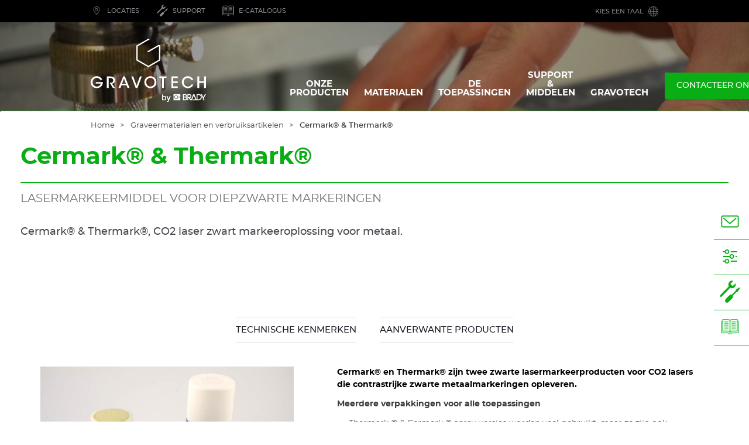

--- FILE ---
content_type: text/html; charset=UTF-8
request_url: https://www.gravotech.co.nl/producten/graveermaterialen-en-verbruiksartikelen/cermarkr-thermarkr
body_size: 36336
content:
<!DOCTYPE html>
<html lang="nl-NL" dir="ltr" prefix="og: https://ogp.me/ns#">
  <head>
          <!-- Google Tag Manager -->
      <script>(function(w,d,s,l,i){w[l]=w[l]||[];w[l].push({'gtm.start':
            new Date().getTime(),event:'gtm.js'});var f=d.getElementsByTagName(s)[0],
          j=d.createElement(s),dl=l!='dataLayer'?'&l='+l:'';j.async=true;j.src=
          'https://www.googletagmanager.com/gtm.js?id='+i+dl;f.parentNode.insertBefore(j,f);
        })(window,document,'script','dataLayer','GTM-K4TS864');</script>
      <!-- End Google Tag Manager -->
            <meta charset="utf-8" />
<noscript><style>form.antibot * :not(.antibot-message) { display: none !important; }</style>
</noscript><style>/* @see https://github.com/aFarkas/lazysizes#broken-image-symbol */.js img.lazyload:not([src]) { visibility: hidden; }/* @see https://github.com/aFarkas/lazysizes#automatically-setting-the-sizes-attribute */.js img.lazyloaded[data-sizes=auto] { display: block; width: 100%; }</style>
<meta name="description" content="Cermark® en Thermark® zijn twee zwarte lasermarkeerproducten voor CO2 lasers die contrastrijke zwarte metaalmarkeringen opleveren." />
<link rel="canonical" href="https://www.gravotech.co.nl/producten/graveermaterialen-en-verbruiksartikelen/cermarkr-thermarkr" />
<meta property="og:site_name" content="Gravotech" />
<meta property="og:type" content="Product" />
<meta property="og:url" content="https://www.gravotech.co.nl/producten/graveermaterialen-en-verbruiksartikelen/cermarkr-thermarkr" />
<meta property="og:title" content="Cermark® &amp; Thermark®" />
<meta property="og:description" content="Cermark® en Thermark® zijn twee zwarte lasermarkeerproducten voor CO2 lasers die contrastrijke zwarte metaalmarkeringen opleveren." />
<meta property="og:image" content="https://www.gravotech.co.nl/sites/default/files/styles/max_2600x2600/public/import/banner-con-a-engraving-supplies-fixing.jpg?itok=BgG8jtxy" />
<meta name="twitter:card" content="summary_large_image" />
<meta name="twitter:site" content="@GravotechGroup" />
<meta name="twitter:creator" content="@GravotechGroup" />
<meta name="MobileOptimized" content="width" />
<meta name="HandheldFriendly" content="true" />
<meta name="viewport" content="width=device-width, initial-scale=1.0" />
<script type="application/ld+json">{
    "@context": "https://schema.org",
    "@type": "BreadcrumbList",
    "itemListElement": [
        {
            "@type": "ListItem",
            "position": 1,
            "name": "Home",
            "item": "https://www.gravotech.co.nl/"
        },
        {
            "@type": "ListItem",
            "position": 2,
            "name": "Graveermaterialen en verbruiksartikelen",
            "item": "https://www.gravotech.co.nl/producten/graveermaterialen-en-verbruiksartikelen"
        },
        {
            "@type": "ListItem",
            "position": 3,
            "name": "Cermark® \u0026 Thermark®"
        }
    ]
}</script>
<link rel="icon" href="/themes/custom/gravotech_theme/favicon.ico" type="image/vnd.microsoft.icon" />
<link rel="alternate" hreflang="en" href="https://www.gravotech.com/products/engraving-materials-consumables/cermarkr-thermarkr" />
<link rel="alternate" hreflang="en-AU" href="https://www.gravotech.com.au/products/engraving-materials-consumables/cermarkr-thermarkr" />
<link rel="alternate" hreflang="nl-BE" href="https://nl.gravotech.be/producten/graveermaterialen-en-verbruiksartikelen/cermarkr-thermarkr" />
<link rel="alternate" hreflang="fr-BE" href="https://fr.gravotech.be/produits/matieres-graver-et-consommables/cermarkr-thermarkr" />
<link rel="alternate" hreflang="de-DE" href="https://www.gravotech.de/produkte/graviermaterialien-und-verbrauchsmaterial-fur-die-gravur/cermarkr-thermarkr" />
<link rel="alternate" hreflang="fr-FR" href="https://www.gravotech.fr/produits/matieres-graver-et-consommables/cermarkr-thermarkr" />
<link rel="alternate" hreflang="en-IN" href="https://www.gravotech.in/products/engraving-materials-consumables/cermarkr-thermarkr" />
<link rel="alternate" hreflang="it-IT" href="https://www.gravotech.it/prodotti/materiali-incisione-e-consumabili/cermarkr-thermarkr" />
<link rel="alternate" hreflang="es-MX" href="https://www.gravotech.mx/productos/materiales-de-grabado-consumibles/cermarkr-thermarkr" />
<link rel="alternate" hreflang="nl-NL" href="https://www.gravotech.co.nl/producten/graveermaterialen-en-verbruiksartikelen/cermarkr-thermarkr" />
<link rel="alternate" hreflang="de-AT" href="https://www.gravotech.at/produkte/graviermaterialien-und-verbrauchsmaterial-fur-die-gravur/cermarkr-thermarkr" />
<link rel="alternate" hreflang="pl-PL" href="https://www.gravotech.pl/taxonomy/term/277/cermarkr-thermarkr" />
<link rel="alternate" hreflang="de-CH" href="https://de.gravograph.ch/produkte/graviermaterialien-und-verbrauchsmaterial-fur-die-gravur/cermarkr-thermarkr" />
<link rel="alternate" hreflang="fr-CH" href="https://fr.gravograph.ch/produits/matieres-graver-et-consommables/cermarkr-thermarkr" />
<link rel="alternate" hreflang="en-SG" href="https://www.gravotech.sg/products/engraving-materials-consumables/cermarkr-thermarkr" />
<link rel="alternate" hreflang="en-AE" href="https://www.gravotech.ae/products/engraving-materials-consumables/cermarkr-thermarkr" />
<link rel="alternate" hreflang="en-GB" href="https://www.gravotech.co.uk/products/engraving-materials-consumables/cermarkr-thermarkr" />
<link rel="alternate" hreflang="en-US" href="https://www.gravotech.us/products/engraving-materials-consumables/cermarkr-thermarkr" />
<link rel="alternate" hreflang="ja-JP" href="https://www.gravotech.jp/products/diaokecailiaoxiaohaopin/cermarkr-thermarkr" />
<link rel="alternate" hreflang="x-default" href="https://www.gravotech.com/products/engraving-materials-consumables/cermarkr-thermarkr" />

    <title>Cermark® &amp; Thermark® - Lasermarkeermiddel voor diepzwarte markeringen | Gravograph wordt Gravotech</title>
    <link rel="stylesheet" media="all" href="/sites/default/files/css/css_7xSUY0PSWgU9uNnEkCtltDfI3ggw_hCBlhAK_QwVRfc.css?delta=0&amp;language=nl-NL&amp;theme=gravotech_theme&amp;include=eJyNkFkKwzAMRC-UxEcKiixiF9sSktzl9jWlGwRKf9-bEYOQlULULlAWOMF12hXO7IRp3aNocFAn6JhduX1JT1Qp7IU3KAfcONIsyrGj_5TzuG2kh4yAwmCSZuQq3Kj5CmaMGZzi-mzbX72HNiE8pC9URmyMYcltenft9Y8PWXqTvpVsieJkN3OqYRvL71nEfeU" />
<link rel="stylesheet" media="all" href="/sites/default/files/css/css_amypLrNKet4Kt9VrOVQMu04Elh9uMQ01yPdo7Djtghk.css?delta=1&amp;language=nl-NL&amp;theme=gravotech_theme&amp;include=eJyNkFkKwzAMRC-UxEcKiixiF9sSktzl9jWlGwRKf9-bEYOQlULULlAWOMF12hXO7IRp3aNocFAn6JhduX1JT1Qp7IU3KAfcONIsyrGj_5TzuG2kh4yAwmCSZuQq3Kj5CmaMGZzi-mzbX72HNiE8pC9URmyMYcltenft9Y8PWXqTvpVsieJkN3OqYRvL71nEfeU" />

    
  </head>
  <body class="node-product">

      <!-- Google Tag Manager (noscript) -->
    <noscript><iframe src="https://www.googletagmanager.com/ns.html?id=GTM-K4TS864"
                      height="0" width="0" style="display:none;visibility:hidden"></iframe></noscript>
    <!-- End Google Tag Manager (noscript) -->
  
      <a href="#main-content" class="visually-hidden focusable">
      Skip to main content
    </a>
    
      <div class="dialog-off-canvas-main-canvas" data-off-canvas-main-canvas>
    <div class="layout-container">
  <header id="header" class="header" role="banner">
      <div>
    <div id="block-gravotechheader">
  
    
      <div class="header__top" xmlns="http://www.w3.org/1999/html">
  <ul class="header__top-inner container">
    
    <li>
          <a href="https://www.gravotech.co.nl/dealer-locator" class="header__top-link"
        >
        <span aria-hidden="true">
    
  <svg xmlns="http://www.w3.org/2000/svg" id="Icons_vert" data-name="Icons vert" viewBox="0 0 28.35 28.35">
  <defs>
    <style>.cls-1{fill:#00b51a;}</style>
  </defs>
  <path class="cls-1" d="M14.17,24.17a1.16,1.16,0,0,1-1-.67L7.77,15.93a7.6,7.6,0,0,1-1.22-4.07,7.7,7.7,0,0,1,7.62-7.69,7.71,7.71,0,0,1,7.63,7.68,7.57,7.57,0,0,1-1.21,4.06l-5.45,7.64A1.12,1.12,0,0,1,14.17,24.17Zm0-1Zm0-18a6.7,6.7,0,0,0-6.62,6.69,6.63,6.63,0,0,0,1,3.51L14,23a.6.6,0,0,0,.17.21s0-.05.1-.16l5.48-7.67a6.6,6.6,0,0,0,1-3.5A6.7,6.7,0,0,0,14.17,5.17Zm0,10a3.35,3.35,0,1,1,3.35-3.35A3.36,3.36,0,0,1,14.17,15.15Zm0-5.7a2.35,2.35,0,1,0,2.35,2.35A2.35,2.35,0,0,0,14.17,9.45Z"></path>
</svg>


</span>
        <span class="text d-none d-sm-block d-md-block">LOCATIES</span>
      </a>
      </li>

    <li>
          <a href="https://www.gravotech.co.nl/services" class="header__top-link"
        >
        <span aria-hidden="true">
    
  <svg xmlns="http://www.w3.org/2000/svg" viewBox="0 0 205.44 217.5">
  <defs>
    <style>.cls-1{fill:#00b51a;}</style>
  </defs>
  <path class="cls-1" d="M149.51,64.58a36.71,36.71,0,0,0,9-37.18L130.21,55.67,107,32.45,135.45,4A36.67,36.67,0,0,0,91.57,56.55L5.39,142.76C1.13,147,.85,153.6,4.74,157.49s10.5,3.63,14.74-.62L105.7,70.66A36.65,36.65,0,0,0,149.51,64.58Z"></path>
  <path class="cls-1" d="M180.91,107.54l21.93-31.81-7.91-7.93L163.51,89.34,155.66,105l0,0c-.25.24-.5.46-.76.72L64.53,196.1c-4.25,4.24-5.43,9.94-2.68,12.69s8.46,1.57,12.69-2.66L165,115.73c.23-.23.47-.5.71-.77l0,0Z"></path>
  <path class="cls-1" d="M88.58,211c-8.37,8.38-21.65,8.69-29.63.69h0c-8-8-7.67-21.27.71-29.63l37.27-37.28c8.38-8.39,21.65-8.69,29.63-.69h0c8,8,7.69,21.26-.69,29.61Z"></path>
</svg>


</span>
        <span class="text d-none d-sm-block d-md-block">SUPPORT</span>
      </a>
      </li>

    <li>
          <a href="https://consumables.gravotech.com/netherland/index.html" class="header__top-link"
        >
        <span aria-hidden="true">
    
  <svg xmlns:xlink="http://www.w3.org/1999/xlink" xmlns="http://www.w3.org/2000/svg" width="19px" height="19px" viewBox="0 0 19 19" version="1.1">
  <desc>Created with Lunacy</desc>
  <g id="00_Objets/2_Icons/Doc/outline/open-book">
    <g id="00_Objets/2_Icons/Doc/outline/open-book" transform="translate(0 1.5833334)">
      <path d="M17.7333 1.9L18.6833 1.9C18.8582 1.9 19 2.04179 19 2.21667L19 14.8833C19 15.0582 18.8582 15.2 18.6833 15.2L11.8687 15.2C11.177 16.0407 10.4086 16.4667 9.58195 16.4667C8.37141 16.4667 7.43888 15.5411 7.13644 15.2L0.316667 15.2C0.141789 15.2 0 15.0582 0 14.8833L0 2.21667C0 2.04179 0.141789 1.9 0.316667 1.9L1.26667 1.9L1.26667 0.316667C1.26667 0.141789 1.40846 0 1.58333 0L6.96667 0C8.19375 0 9.06489 0.371712 9.5 1.04911C9.93511 0.371712 10.8063 0 12.0333 0L17.4167 0C17.5915 0 17.7333 0.141789 17.7333 0.316667L17.7333 1.9ZM6.96667 0.633333L1.9 0.633333L1.9 12.6667L6.96667 12.6667C7.94481 12.6667 8.69751 12.9023 9.18333 13.3408L9.18333 2.21667C9.18333 1.16601 8.43759 0.633333 6.96667 0.633333ZM12.0333 0.633333L17.1 0.633333L17.1 12.6667L12.0333 12.6667C11.0552 12.6667 10.3025 12.9023 9.81667 13.3408L9.81667 2.21667C9.81667 1.16601 10.5624 0.633333 12.0333 0.633333ZM18.3667 14.5667L11.7167 14.5667C11.6189 14.5667 11.5265 14.6117 11.4665 14.689C10.8769 15.4469 10.2439 15.8333 9.5852 15.8333L9.58195 15.8333C8.44207 15.8333 7.54171 14.7 7.53289 14.6885C7.4729 14.6117 7.3809 14.5667 7.28333 14.5667L0.633333 14.5667L0.633333 2.53333L1.26667 2.53333L1.26667 12.9833C1.26667 13.1582 1.40846 13.3 1.58333 13.3L6.96667 13.3C8.43759 13.3 9.18333 13.8327 9.18333 14.8833C9.18333 15.0582 9.32512 15.2 9.5 15.2C9.67488 15.2 9.81667 15.0582 9.81667 14.8833C9.81667 13.8327 10.5624 13.3 12.0333 13.3L17.4167 13.3C17.5915 13.3 17.7333 13.1582 17.7333 12.9833L17.7333 2.53333L18.3667 2.53333L18.3667 14.5667ZM3.48333 3.16667L7.6 3.16667C7.77488 3.16667 7.91667 3.02488 7.91667 2.85C7.91667 2.67512 7.77488 2.53333 7.6 2.53333L3.48333 2.53333C3.30846 2.53333 3.16667 2.67512 3.16667 2.85C3.16667 3.02488 3.30846 3.16667 3.48333 3.16667ZM15.5167 3.16667L11.4 3.16667C11.2251 3.16667 11.0833 3.02488 11.0833 2.85C11.0833 2.67512 11.2251 2.53333 11.4 2.53333L15.5167 2.53333C15.6915 2.53333 15.8333 2.67512 15.8333 2.85C15.8333 3.02488 15.6915 3.16667 15.5167 3.16667ZM7.6 5.06667L3.48333 5.06667C3.30846 5.06667 3.16667 4.92488 3.16667 4.75C3.16667 4.57512 3.30846 4.43333 3.48333 4.43333L7.6 4.43333C7.77488 4.43333 7.91667 4.57512 7.91667 4.75C7.91667 4.92488 7.77488 5.06667 7.6 5.06667ZM11.4 5.06667L15.5167 5.06667C15.6915 5.06667 15.8333 4.92488 15.8333 4.75C15.8333 4.57512 15.6915 4.43333 15.5167 4.43333L11.4 4.43333C11.2251 4.43333 11.0833 4.57512 11.0833 4.75C11.0833 4.92488 11.2251 5.06667 11.4 5.06667ZM3.48333 6.96667L7.6 6.96667C7.77488 6.96667 7.91667 6.82488 7.91667 6.65C7.91667 6.47512 7.77488 6.33333 7.6 6.33333L3.48333 6.33333C3.30846 6.33333 3.16667 6.47512 3.16667 6.65C3.16667 6.82488 3.30846 6.96667 3.48333 6.96667ZM15.5167 6.96667L11.4 6.96667C11.2251 6.96667 11.0833 6.82488 11.0833 6.65C11.0833 6.47512 11.2251 6.33333 11.4 6.33333L15.5167 6.33333C15.6915 6.33333 15.8333 6.47512 15.8333 6.65C15.8333 6.82488 15.6915 6.96667 15.5167 6.96667ZM7.6 8.86667L3.48333 8.86667C3.30846 8.86667 3.16667 8.72488 3.16667 8.55C3.16667 8.37512 3.30846 8.23333 3.48333 8.23333L7.6 8.23333C7.77488 8.23333 7.91667 8.37512 7.91667 8.55C7.91667 8.72488 7.77488 8.86667 7.6 8.86667ZM11.4 8.86667L15.5167 8.86667C15.6915 8.86667 15.8333 8.72488 15.8333 8.55C15.8333 8.37512 15.6915 8.23333 15.5167 8.23333L11.4 8.23333C11.2251 8.23333 11.0833 8.37512 11.0833 8.55C11.0833 8.72488 11.2251 8.86667 11.4 8.86667ZM3.48333 10.7667L7.6 10.7667C7.77488 10.7667 7.91667 10.6249 7.91667 10.45C7.91667 10.2751 7.77488 10.1333 7.6 10.1333L3.48333 10.1333C3.30846 10.1333 3.16667 10.2751 3.16667 10.45C3.16667 10.6249 3.30846 10.7667 3.48333 10.7667ZM15.5167 10.7667L11.4 10.7667C11.2251 10.7667 11.0833 10.6249 11.0833 10.45C11.0833 10.2751 11.2251 10.1333 11.4 10.1333L15.5167 10.1333C15.6915 10.1333 15.8333 10.2751 15.8333 10.45C15.8333 10.6249 15.6915 10.7667 15.5167 10.7667Z" id="Combined-Shape" fill="#A4A5B1" fill-rule="evenodd" stroke="none"></path>
    </g>
  </g>
</svg>


</span>
        <span class="text d-none d-sm-block d-md-block">E-CATALOGUS</span>
      </a>
      </li>



    <li class="align-right">
      <button class="header__top-link has-icon-right" type="button" data-toggle="modal" data-target="#lang-selector">
        <span>Kies een taal</span>
        <span class="icon icon-language" aria-hidden="true"></span>
      </button>
    </li>
  </ul>
</div>

<div id="lang-selector" class="switch-lang-popin modal fade" role="dialog" aria-modal="true">
  <div class="modal-dialog" role="document">
    <div class="modal-content">
      <div class="modal-body">
        <button type="button" class="close close-black" data-dismiss="modal">
          <span aria-hidden="true">×</span>
        </button>
        <ul class="language-switcher-language-url"><li data-drupal-language="en" class="en"><a href="https://www.gravotech.com/applications/stainless-steel-marking-and-etching" class="language-link" hreflang="en" data-drupal-link-system-path="node/68">International (EN)</a></li><li data-drupal-language="en-AU" class="en-au"><a href="https://www.gravotech.com.au/applications/stainless-steel-marking-and-etching" class="language-link" hreflang="en-AU" data-drupal-link-system-path="node/68">Australia (EN)</a></li><li data-drupal-language="nl-BE" class="nl-be"><a href="https://nl.gravotech.be/de-toepassingen/graveren-van-roestvrij-staal" class="language-link" hreflang="nl-BE" data-drupal-link-system-path="node/68">België (NL)</a></li><li data-drupal-language="fr-BE" class="fr-be"><a href="https://fr.gravotech.be/les-applications/gravure-et-marquage-sur-inox" class="language-link" hreflang="fr-BE" data-drupal-link-system-path="node/68">Belgique (FR)</a></li><li data-drupal-language="pt-BR" class="pt-br"><a href="https://www.gravotech.com.br/aplicacoes/gravacao-de-aco-inoxidavel" class="language-link" hreflang="pt-BR" data-drupal-link-system-path="node/68">Brasil (PT)</a></li><li data-drupal-language="de-DE" class="de-de"><a href="https://www.gravotech.de/die-anwendungen/edelstahl-beschriften" class="language-link" hreflang="de-DE" data-drupal-link-system-path="node/68">Deutschland (DE)</a></li><li data-drupal-language="fr-FR" class="fr-fr"><a href="https://www.gravotech.fr/les-applications/gravure-et-marquage-sur-inox" class="language-link" hreflang="fr-FR" data-drupal-link-system-path="node/68">France (FR)</a></li><li data-drupal-language="en-IN" class="en-in"><a href="https://www.gravotech.in/applications/stainless-steel-marking-and-etching" class="language-link" hreflang="en-IN" data-drupal-link-system-path="node/68">India (EN)</a></li><li data-drupal-language="it-IT" class="it-it"><a href="https://www.gravotech.it/applicazioni/marcatura-e-incisione-su-acciaio-inox" class="language-link" hreflang="it-IT" data-drupal-link-system-path="node/68">Italia (IT)</a></li><li data-drupal-language="es-MX" class="es-mx"><a href="https://www.gravotech.mx/las-aplicaciones/grabado-de-acero-inoxidable" class="language-link" hreflang="es-MX" data-drupal-link-system-path="node/68">México (ES)</a></li><li data-drupal-language="nl-NL" class="nl-nl is-active"><a href="https://www.gravotech.co.nl/de-toepassingen/graveren-van-roestvrij-staal" class="language-link" hreflang="nl-NL" data-drupal-link-system-path="node/68">Nederland (NL)</a></li><li data-drupal-language="de-AT" class="de-at"><a href="https://www.gravotech.at/die-anwendungen/edelstahl-beschriften" class="language-link" hreflang="de-AT" data-drupal-link-system-path="node/68">Österreich (DE)</a></li><li data-drupal-language="pl-PL" class="pl-pl"><a href="https://www.gravotech.pl/aplikacje/grawerowanie-stali-nierdzewnej" class="language-link" hreflang="pl-PL" data-drupal-link-system-path="node/68">Polska (PL)</a></li><li data-drupal-language="de-CH" class="de-ch"><a href="https://de.gravograph.ch/die-anwendungen/edelstahl-beschriften" class="language-link" hreflang="de-CH" data-drupal-link-system-path="node/68">Schweiz (DE)</a></li><li data-drupal-language="fr-CH" class="fr-ch"><a href="https://fr.gravograph.ch/les-applications/gravure-et-marquage-sur-inox" class="language-link" hreflang="fr-CH" data-drupal-link-system-path="node/68">Suisse (FR)</a></li><li data-drupal-language="en-SG" class="en-sg"><a href="https://www.gravotech.sg/applications/stainless-steel-marking-and-etching" class="language-link" hreflang="en-SG" data-drupal-link-system-path="node/68">Singapore (EN)</a></li><li data-drupal-language="en-AE" class="en-ae"><a href="https://www.gravotech.ae/applications/stainless-steel-marking-and-etching" class="language-link" hreflang="en-AE" data-drupal-link-system-path="node/68">United Arab Emirates (EN)</a></li><li data-drupal-language="en-GB" class="en-gb"><a href="https://www.gravotech.co.uk/applications/stainless-steel-marking-and-etching" class="language-link" hreflang="en-GB" data-drupal-link-system-path="node/68">United Kingdom (EN)</a></li><li data-drupal-language="en-US" class="en-us"><a href="https://www.gravotech.us/applications/stainless-steel-marking-and-etching" class="language-link" hreflang="en-US" data-drupal-link-system-path="node/68">United States (EN)</a></li><li data-drupal-language="ja-JP" class="ja-jp"><a href="https://www.gravotech.jp/applications/stainless-steel-marking-and-etching" class="language-link" hreflang="ja-JP" data-drupal-link-system-path="node/68">日本 (JA)</a></li><li data-drupal-language="zh-hans" class="zh-hans"><a href="https://www.gravotech.cn/" class="language-link" hreflang="zh-CN" data-drupal-link-system-path="&lt;front&gt;">中国 (ZH)</a></li></ul>
      </div>
    </div>
  </div>
</div>

<div id="search-popin" class="search-popin modal fade" role="search" aria-modal="true" aria-label="Zoekbalk">
  <div class="modal-dialog">
    <div class="modal-content container">
      <button type="button" class="close" data-dismiss="modal">
        <span class="line" aria-hidden="true"></span>
        <span class="sr-only">Sluit het zoekvenster</span>
      </button>
      <div class="modal-body">
        <form id="search-form" class="form-search" action="https://www.gravotech.co.nl/search-results" method="get">
          <label class="visually-hidden" for="search-field">Zoeken</label>
          <input type="search" class="input-text" id="search-field" name="search" placeholder="Je bent op zoek naar een product, een baan, een gebruik ..." minlength="2">
          <button type="submit" class="search-submit">
            <span class="icon icon-search" aria-hidden="true"></span>
            <span class="sr-only">Apply the search</span>
          </button>
        </form>
      </div>
    </div>
  </div>
</div>

<div class="header-main">
  <div class="header-main-inner container">
    <a href="https://www.gravotech.co.nl/" class="header-logo" rel="home" title="Gravotech naar huis">
      <span class="header-logo-full">
    
  <svg xmlns="http://www.w3.org/2000/svg" id="uuid-69cb19df-6383-4254-888e-cee16c91db5e" viewBox="0 0 866.2 475.51">
  <path d="m71.44,308.8c-2.22-3.15-4.9-5.96-7.94-8.17-5.02-3.62-11.09-5.84-18.21-5.84-16.35,0-31.64,12.38-31.64,32.46s15.41,32.93,31.64,32.93c7.94,0,14.83-2.45,19.97-6.42,5.25-3.97,8.87-9.46,10.16-15.41h-37.25v-11.21h53.24c0,5.49-.93,12.96-3.85,19.38-7.94,17.16-25.8,25.8-42.15,25.8-25.57,0-45.42-19.73-45.42-45.07s20.43-44.6,45.54-44.6c18.56,0,35.26,11.21,41.45,26.16h-15.54Z" style="stroke-width:0px;"></path>
  <path d="m121.44,284.28h24.4c13.55,0,20.55,1.87,25.1,5.02,7.12,4.67,11.44,13.66,11.44,23.35,0,6.07-1.75,11.91-4.91,16.46-4.44,6.19-10.04,8.29-16.7,9.46l20.32,32.11h-14.6l-23.7-39h3.04c5.96,0,13.19-.24,17.28-3.74,3.97-3.5,5.95-8.52,5.95-14.13s-2.8-11.56-7.36-14.6c-3.74-2.33-8.52-2.8-14.71-2.8h-11.79v74.25h-13.78v-86.39h.02Z" style="stroke-width:0px;"></path>
  <path d="m223.72,370.68h-14.95l35.49-86.39h12.49l34.91,86.39h-14.95l-8.17-20.43h-36.9l-7.94,20.43h.02Zm26.27-70.4l-14.59,38.88h29.42l-14.83-38.88Z" style="stroke-width:0px;"></path>
  <path d="m305.3,284.28h14.24l24.99,69.58,25.1-69.58h14.25l-32.58,86.39h-13.66l-32.34-86.39h0Z" style="stroke-width:0px;"></path>
  <path d="m403.66,327.95c0-27.21,20.9-45.3,45.19-45.3,25.8,0,45.3,19.97,45.3,44.84s-19.5,44.84-45.42,44.84-45.07-20.43-45.07-44.25v-.12h0Zm13.66-.47c0,17.98,13.31,32.69,31.76,32.69s31.29-15.76,31.29-32.58-12.49-32.81-31.41-32.81-31.64,15.18-31.64,32.58v.11h0Z" style="stroke-width:0px;"></path>
  <path d="m536.21,296.42h-19.85v-12.14h53.48v12.14h-19.85v74.25h-13.78v-74.25Z" style="stroke-width:0px;"></path>
  <path d="m606.25,284.28h48.34v12.14h-34.56v24.52h34.09v12.03h-34.09v25.57h34.56v12.15h-48.34v-86.39h0Z" style="stroke-width:0px;"></path>
  <path d="m770.99,344.41c-5.37,15.76-21.37,27.91-40.98,27.91-26.04,0-45.19-20.43-45.19-44.95s18.33-44.72,45.07-44.72c23.24.12,37.01,16.47,41.22,28.37h-14.59c-2.8-5.6-11.56-16.11-26.74-16.23-18.33,0-31.17,15.06-31.17,32.58s13.08,32.81,31.29,32.81c16.7,0,24.75-12.61,26.62-15.76h14.48-.01Z" style="stroke-width:0px;"></path>
  <path d="m801.36,370.68v-86.39h13.78v36.43h37.25v-36.43h13.78v86.39h-13.78v-37.83h-37.25v37.83h-13.78Z" style="stroke-width:0px;"></path>
  <polygon points="521.59 51.12 521.59 51.11 513.01 46.16 511.87 45.5 502.15 51.11 437.93 88.19 428.21 93.8 423.35 96.61 428.21 99.42 433.07 102.22 433.07 102.22 437.93 99.42 511.88 56.72 513.01 56.06 513.01 57.37 513.01 67.28 513.01 102.97 513.01 112.69 513.01 148.38 513.01 158.02 511.64 158.81 437.93 201.37 433.07 204.17 428.21 201.37 354.5 158.81 353.13 158.02 353.13 148.38 353.13 148.38 353.13 137.15 353.13 112.69 353.13 102.97 353.13 67.28 353.13 57.37 354.26 56.72 428.21 14.03 433.07 11.22 433.9 10.74 437.93 8.42 442.79 5.61 437.93 2.81 434.84 1.02 433.07 0 431.3 1.02 428.21 2.81 423.35 5.61 414.46 10.74 353.13 46.16 344.54 51.12 343.41 51.77 343.41 61.67 343.41 62.98 343.41 102.97 343.41 112.69 343.41 142.77 343.41 152.41 343.41 153.99 343.41 153.99 343.41 163.62 344.78 164.41 353.13 169.23 414.93 204.92 423.35 209.78 428.21 212.59 431.77 214.64 433.07 215.39 434.37 214.64 437.93 212.59 442.79 209.78 451.21 204.92 513.01 169.23 521.36 164.41 522.73 163.62 522.73 153.99 522.73 152.41 522.73 112.69 522.73 102.97 522.73 62.98 522.73 61.67 522.73 51.77 521.59 51.12" style="stroke-width:0px;"></polygon>
  <path d="m536.27,419.66h6.93v16.05h.12c.48-.77,1.07-1.46,1.76-2.07.69-.61,1.44-1.12,2.28-1.55.83-.43,1.7-.75,2.61-.97s1.82-.34,2.71-.34c2.47,0,4.63.44,6.47,1.31,1.85.87,3.38,2.07,4.59,3.59s2.13,3.29,2.74,5.32c.6,2.03.91,4.19.91,6.5,0,2.11-.27,4.15-.82,6.14-.54,1.99-1.38,3.74-2.49,5.26-1.11,1.52-2.53,2.74-4.22,3.65-1.7.91-3.71,1.37-6.02,1.37-1.05,0-2.11-.07-3.19-.21-1.07-.14-2.1-.41-3.07-.82-.97-.41-1.85-.93-2.64-1.58-.79-.65-1.45-1.5-1.98-2.55h-.12v4.31h-6.56v-43.41Zm24.19,27.71c0-1.42-.18-2.8-.54-4.13-.37-1.34-.91-2.52-1.64-3.55-.73-1.04-1.64-1.86-2.74-2.49-1.09-.63-2.35-.94-3.77-.94-2.92,0-5.12,1.01-6.6,3.04s-2.22,4.72-2.22,8.08c0,1.58.19,3.05.58,4.41.39,1.36.97,2.52,1.74,3.49s1.69,1.74,2.76,2.31c1.08.57,2.32.85,3.74.85,1.58,0,2.92-.32,4.01-.97s1.99-1.49,2.71-2.52c.71-1.03,1.21-2.21,1.52-3.52.31-1.32.46-2.66.46-4.04v-.02Z" style="stroke-width:0px;"></path>
  <path d="m569.75,431.63h7.6l8.21,23.46h.12l7.96-23.46h7.23l-12.21,33.12c-.57,1.42-1.13,2.77-1.68,4.07-.54,1.3-1.21,2.44-2,3.44-.79.99-1.77,1.78-2.95,2.37s-2.67.88-4.49.88c-1.63,0-3.22-.12-4.81-.37v-5.83c.57.08,1.11.17,1.64.27s1.08.15,1.64.15c.81,0,1.48-.1,2-.3.53-.2.96-.5,1.31-.88.35-.39.64-.84.88-1.37.25-.53.47-1.13.67-1.82l.79-2.43-11.91-31.3h0Z" style="stroke-width:0px;"></path>
  <path d="m628.45,438.27c.88-6.89,6.76-12.21,13.92-12.21s13.02,5.32,13.92,12.21h12.81c4.5,0,4.68-4.54,4.68-4.54l.1-12s-.1-4.84-5.47-4.84h-46.69v21.38h6.73" style="stroke-width:0px;"></path>
  <path d="m668.41,441.67h-12.09c-.78,7.01-6.73,12.47-13.95,12.47s-13.17-5.46-13.95-12.47h-6.7v21.37h47.37c4.5,0,4.68-4.55,4.68-4.55l.1-11.98s-.1-4.84-5.47-4.84" style="stroke-width:0px;"></path>
  <path d="m642.37,429.48c-5.86,0-10.61,4.75-10.61,10.6s4.75,10.62,10.61,10.62,10.61-4.77,10.61-10.62-4.75-10.6-10.61-10.6" style="stroke-width:0px;"></path>
  <path d="m716.98,437.87s6.13-1.58,6.13-9.28c0-4.98-4.39-11.67-12.12-11.67h-18.96v46.2h20.77s12.94.46,12.94-13.11c0-9.1-8.77-12.14-8.77-12.14m-18.13-14.01h10.71c6.54,0,6.54,5.95,6.54,5.95,0,0-.04,6.41-6.89,6.41h-10.41l.05-12.35h0Zm12.02,32.27h-12.05v-13.88h12.47c7.55,0,7.52,6.96,7.52,6.96,0,0-.05,6.92-7.95,6.92h.01Z" style="stroke-width:0px;"></path>
  <path d="m811.03,416.93c-3.68.02-15.33,0-15.33,0l-.03,39.41h-1.84l-15.31-39.41h-7.67l-16.4,41.48-9.1-12.88s11.52-1.42,11.52-13.92c0-8.76-6.09-14.77-15.6-14.72-6.68.04-15.17,0-15.17,0l.05,46.24h7.1v-21.86l15.84,21.86h11.32l14.23-36.08,11.43,29.29h-19.69l-2.79,6.79s46.04.02,49.37,0c10.72-.09,21.25-8.84,21.54-23.14.24-11.32-8.66-23.16-23.47-23.06m-77.65,23.62l-.03-16.69h8.51c3.56,0,8.08,2.36,8.08,8.14,0,8.44-7.58,8.56-10.34,8.56h-6.22Zm78.84,15.72h-9.59l.02-32.4h9.66c7.06,0,15.18,6.43,15.18,16.31s-8.82,16.09-15.28,16.09h.01Z" style="stroke-width:0px;"></path>
  <polyline points="826.67 416.89 842.57 448.07 842.57 463.13 849.81 463.13 849.81 448.09 866.2 416.89 858.16 416.89 846.42 439.86 834.84 416.89 826.67 416.89" style="stroke-width:0px;"></polyline>
  <path d="m856.81,457.96h.91c.76,0,1.22.09,1.22.68s-.4.7-1.05.72h-1.08v-1.4m-.69,3.64h.76v-1.7h.83l1.16,1.69.81-.02-1.18-1.71c.92-.18,1.12-.7,1.12-1.25,0-.8-.75-1.19-1.49-1.19h-2.01v4.18Z" style="stroke-width:0px;"></path>
  <path d="m857.8,455.88c-2.04,0-3.69,1.65-3.69,3.7s1.65,3.7,3.69,3.7,3.7-1.67,3.7-3.7-1.66-3.7-3.7-3.7m0,6.88c-1.75,0-3.17-1.44-3.17-3.18s1.42-3.18,3.17-3.18,3.18,1.44,3.18,3.18-1.42,3.18-3.18,3.18Z" style="stroke-width:0px;"></path>
</svg>


</span>
      <span class="header-logo-monogram">
    
  <svg xmlns:xlink="http://www.w3.org/1999/xlink" xmlns="http://www.w3.org/2000/svg" width="43px" height="48px" viewBox="0 0 43 48" version="1.1">
  <desc>Created with Lunacy</desc>
  <path d="M21.7092 0L0 11.3016L0 37.0181L21.0547 47.9942L42.0258 37.0778L42.0258 12.3014L39.9518 11.0704L18.3312 22.3257L20.6081 23.707L39.7483 13.7437L39.7483 35.6962L21.0554 45.4273L2.2773 35.6518L2.2773 12.6824L24.0024 1.3737L21.7092 0Z" id="Fill-46" fill="#00B51A" fill-rule="evenodd" stroke="none"></path>
</svg>


</span>
      <span class="sr-only">Gravotech</span>
    </a>

    <a class="button-contact-sticky d-lg-none" href="https://www.gravotech.co.nl/contacteer-ons" >
      <span class="icon"><?xml version="1.0" encoding="utf-8"?>
<svg width="22px" height="22px" viewBox="0 0 30 30" version="1.1" xmlns:xlink="http://www.w3.org/1999/xlink" xmlns="http://www.w3.org/2000/svg">
  <g id="Icons-/-Support">
    <g id="Icons/MENU/email2" transform="translate(0 5)">
      <path d="M2.80012 0L27.1999 0C28.7438 0 30 1.25419 30 2.79564L30 17.5817C30 19.1233 28.7438 20.3774 27.1999 20.3774L2.80012 20.3774C1.2562 20.3774 0 19.1233 0 17.5817L0 2.79564C0 1.25406 1.2562 0 2.80012 0ZM27.1999 18.5136C27.7146 18.5136 28.1333 18.0955 28.1333 17.5817L28.1333 2.79564C28.1333 2.28186 27.7146 1.86376 27.1999 1.86376L2.80012 1.86376C2.2854 1.86376 1.86675 2.28186 1.86675 2.79564L1.86675 17.5817C1.86675 18.0955 2.2854 18.5136 2.80012 18.5136L27.1999 18.5136ZM14.7179 12.5826L24.4796 4.19086C24.8684 3.85684 25.4609 3.89344 25.8035 4.27223C26.1459 4.65138 26.1085 5.22962 25.72 5.56364L15.3382 14.4885C15.161 14.6409 14.9394 14.717 14.7181 14.717C14.4967 14.717 14.2753 14.6409 14.0981 14.4886L3.71413 5.56376C3.32536 5.22962 3.28809 4.6515 3.63035 4.27235C3.97273 3.89332 4.56534 3.8566 4.95412 4.19073L14.7179 12.5826Z" transform="matrix(1 0 0 1 0 -2.1316282E-14)" id="Combined-Shape" fill="#FFFFFF" fill-rule="evenodd" stroke="none" />
    </g>
  </g>
</svg>
</span>
    </a>

    <button type="button" class="burger-menu collapsed" data-toggle="collapse" data-parent="#header" data-target="#main-menu" aria-expanded="true" aria-controls="main-menu">
      <label class="sr-only">Toon / verberg het hoofdmenu</label>
      <span class="line"></span>
      <span class="line"></span>
      <span class="line"></span>
    </button>

    <div id="main-menu" class="main-menu-wrapper" aria-expanded="true">

      <nav class="nav" role="navigation" aria-label="Hoofdmenu">
        
        
          <ul class="main-menu">
    
      
      
                          
        <li class="main-menu-item level0 dropdown js-dropdown-toggle-hover">
                                                                                                <button type="button" class="main-menu-link dropdown-toggle-hover">
              ONZE PRODUCTEN
            </button>
                    
          <ul class="dropdown-menu">
    
              <li class="main-menu-item link-back">
          <button type="button" class="menu-back"><span>ONZE PRODUCTEN</span></button>
        </li>
      
      
                          
        <li class="main-menu-item dropdown js-dropdown-toggle-hover">
                                                                                                <div class="dropdown-toggle-hover">
              <a href="https://www.gravotech.co.nl/producten/graveer-laser-lasersnijder" data-drupal-link-system-path="taxonomy/term/26">Lasertafels</a>
            </div>
                    
          <ul class="dropdown-menu level-2">
    
              <li class="main-menu-item link-back">
          <button type="button" class="menu-back"><span>Lasertafels</span></button>
        </li>
      
              <li class="main-menu-item link-page">
          <a href="https://www.gravotech.co.nl/producten/graveer-laser-lasersnijder" data-drupal-link-system-path="taxonomy/term/26">Zie pagina @pagina</a>
        </li>
      
                          
        <li class="main-menu-item">
                                    <div class="dropdown-menu menu-teaser js-dropdown-menu-teaser">
    
    
      <picture>
                  <source media="all and (min-width: 1290px)" type="image/jpeg" width="387" height="222" data-srcset="/sites/default/files/styles/ultrawide_menu_product_teaser/public/2024-10/mac-p-ls100-front-view-menu-light.jpg?h=2075fdba&amp;itok=tJFknj5z 1x"/>
              <source media="all and (min-width: 1010px) and (max-width: 1289px)" type="image/jpeg" width="294" height="200" data-srcset="/sites/default/files/styles/wide_menu_product_teaser/public/2024-10/mac-p-ls100-front-view-menu-light.jpg?h=2075fdba&amp;itok=giTa5Ayk 1x"/>
                  <img loading="eager" width="294" height="200" alt="Gravotech LS100 lasergraveer- en snijtafel" class="lazyload" data-src="/sites/default/files/styles/wide_menu_product_teaser/public/2024-10/mac-p-ls100-front-view-menu-light.jpg?h=2075fdba&amp;itok=giTa5Ayk" />

  </picture>





    <div class="teaser-title">
  LS100
</div>
    <div class="teaser-subtitle">
  LASERTAFEL
</div>
    
  <p>Co2 laser graveer- en snijmachine voor bewegwijzering, signalisatie en personalisatie.</p>

    <div class="teaser-cta"></div>
  </div>

                        
                                                                                                <a href="https://www.gravotech.co.nl/producten/graveer-laser-lasersnijder/ls100" data-drupal-link-system-path="node/17">LS100</a>
          
        </li>
                          
        <li class="main-menu-item">
                                    <div class="dropdown-menu menu-teaser js-dropdown-menu-teaser">
    
    
      <picture>
                  <source media="all and (min-width: 1290px)" type="image/jpeg" width="387" height="222" data-srcset="/sites/default/files/styles/ultrawide_menu_product_teaser/public/2021-01/mac-p-ls100ex-front-view_0.jpg?h=d1cb525d&amp;itok=loSZbKbe 1x"/>
              <source media="all and (min-width: 1010px) and (max-width: 1289px)" type="image/jpeg" width="294" height="200" data-srcset="/sites/default/files/styles/wide_menu_product_teaser/public/2021-01/mac-p-ls100ex-front-view_0.jpg?h=d1cb525d&amp;itok=NGUqTzAY 1x"/>
                  <img loading="eager" width="294" height="200" alt="Gravotech LS100EX CO2 lasergraveer- en snijmachine" class="lazyload" data-src="/sites/default/files/styles/wide_menu_product_teaser/public/2021-01/mac-p-ls100ex-front-view_0.jpg?h=d1cb525d&amp;itok=NGUqTzAY" />

  </picture>





    <div class="teaser-title">
  LS100EX
</div>
    <div class="teaser-subtitle">
  LASERTAFEL
</div>
    
  <p>De laser graveermachine voor bewegwijzering en kleine aantallen.</p>

    <div class="teaser-cta"></div>
  </div>

                        
                                                                                                <a href="https://www.gravotech.co.nl/producten/graveer-laser-lasersnijder/ls100-ex" data-drupal-link-system-path="node/30">LS100EX</a>
          
        </li>
                          
        <li class="main-menu-item">
                                    <div class="dropdown-menu menu-teaser js-dropdown-menu-teaser">
    
    
      <picture>
                  <source media="all and (min-width: 1290px)" type="image/jpeg" width="387" height="222" data-srcset="/sites/default/files/styles/ultrawide_menu_product_teaser/public/2024-10/mac-p-ls900-front-view-menu-light.jpg?h=2075fdba&amp;itok=caozZfTW 1x"/>
              <source media="all and (min-width: 1010px) and (max-width: 1289px)" type="image/jpeg" width="294" height="200" data-srcset="/sites/default/files/styles/wide_menu_product_teaser/public/2024-10/mac-p-ls900-front-view-menu-light.jpg?h=2075fdba&amp;itok=X4pLujYy 1x"/>
                  <img loading="eager" width="294" height="200" alt="Gravotech LS900 lasergraveer- en snijmachine" class="lazyload" data-src="/sites/default/files/styles/wide_menu_product_teaser/public/2024-10/mac-p-ls900-front-view-menu-light.jpg?h=2075fdba&amp;itok=X4pLujYy" />

  </picture>





    <div class="teaser-title">
  LS900
</div>
    <div class="teaser-subtitle">
  LASERTAFEL
</div>
    
  <p>De grootformaat laser die alles aankan.</p>

    <div class="teaser-cta"></div>
  </div>

                        
                                                                                                <a href="https://www.gravotech.co.nl/producten/graveer-laser-lasersnijder/ls900" data-drupal-link-system-path="node/18">LS900</a>
          
        </li>
                          
        <li class="main-menu-item">
                                  
                        
                                                                                                <a href="https://www.gravotech.co.nl/producten/graveer-laser-lasersnijder#component-title-paragraph-6240" data-drupal-link-system-path="taxonomy/term/26">Accessoires</a>
          
        </li>
      
              <li class="main-menu-item see-link">
          <a href="https://www.gravotech.co.nl/producten/graveer-laser-lasersnijder" data-drupal-link-system-path="taxonomy/term/26">Alles zien</a>
        </li>
          </ul>
  
          
        </li>
                          
        <li class="main-menu-item dropdown js-dropdown-toggle-hover">
                                                                                                <div class="dropdown-toggle-hover">
              <a href="https://www.gravotech.co.nl/producten/laser-stations" data-drupal-link-system-path="taxonomy/term/278">Laserstations</a>
            </div>
                    
          <ul class="dropdown-menu level-2">
    
              <li class="main-menu-item link-back">
          <button type="button" class="menu-back"><span>Laserstations</span></button>
        </li>
      
              <li class="main-menu-item link-page">
          <a href="https://www.gravotech.co.nl/producten/laser-stations" data-drupal-link-system-path="taxonomy/term/278">Zie pagina @pagina</a>
        </li>
      
                          
        <li class="main-menu-item">
                                    <div class="dropdown-menu menu-teaser js-dropdown-menu-teaser">
    
    
      <picture>
                  <source media="all and (min-width: 1290px)" type="image/jpeg" width="387" height="222" data-srcset="/sites/default/files/styles/ultrawide_menu_product_teaser/public/2024-10/mac-p-welase-front-view-menu-light.jpg?h=2075fdba&amp;itok=kh7GFYCf 1x"/>
              <source media="all and (min-width: 1010px) and (max-width: 1289px)" type="image/jpeg" width="294" height="200" data-srcset="/sites/default/files/styles/wide_menu_product_teaser/public/2024-10/mac-p-welase-front-view-menu-light.jpg?h=2075fdba&amp;itok=wnky1vGm 1x"/>
                  <img loading="eager" width="294" height="200" alt="Gravotech WeLase compact lasergraveerstation" class="lazyload" data-src="/sites/default/files/styles/wide_menu_product_teaser/public/2024-10/mac-p-welase-front-view-menu-light.jpg?h=2075fdba&amp;itok=wnky1vGm" />

  </picture>





    <div class="teaser-title">
  WELASE
</div>
    <div class="teaser-subtitle">
  LASERSTATION
</div>
    
  <p>Klein laser graveerstation voor personalisatie in de winkel en online.</p>

    <div class="teaser-cta"></div>
  </div>

                        
                                                                                                <a href="https://www.gravotech.co.nl/producten/laser-stations/welase" data-drupal-link-system-path="node/16">WELASE</a>
          
        </li>
                          
        <li class="main-menu-item">
                                    <div class="dropdown-menu menu-teaser js-dropdown-menu-teaser">
    
    
      <picture>
                  <source media="all and (min-width: 1290px)" type="image/jpeg" width="387" height="222" data-srcset="/sites/default/files/styles/ultrawide_menu_product_teaser/public/2024-10/mac-p-lw2-front-view-menu-light.jpg?h=2075fdba&amp;itok=9a2z02EJ 1x"/>
              <source media="all and (min-width: 1010px) and (max-width: 1289px)" type="image/jpeg" width="294" height="200" data-srcset="/sites/default/files/styles/wide_menu_product_teaser/public/2024-10/mac-p-lw2-front-view-menu-light.jpg?h=2075fdba&amp;itok=2G96JqsY 1x"/>
                  <img loading="eager" width="294" height="200" alt="Gravotech LW2 lasermarkeerstation met extern bedieningspaneel" class="lazyload" data-src="/sites/default/files/styles/wide_menu_product_teaser/public/2024-10/mac-p-lw2-front-view-menu-light.jpg?h=2075fdba&amp;itok=2G96JqsY" />

  </picture>





    <div class="teaser-title">
  LW2
</div>
    <div class="teaser-subtitle">
  LASERSTATION
</div>
    
  <p>Volledig geautomatiseerd lasermarkeerstation.</p>

    <div class="teaser-cta"></div>
  </div>

                        
                                                                                                <a href="https://www.gravotech.co.nl/producten/laser-stations/lw2" data-drupal-link-system-path="node/15">LW2</a>
          
        </li>
                          
        <li class="main-menu-item">
                                    <div class="dropdown-menu menu-teaser js-dropdown-menu-teaser">
    
    
      <picture>
                  <source media="all and (min-width: 1290px)" type="image/jpeg" width="387" height="222" data-srcset="/sites/default/files/styles/ultrawide_menu_product_teaser/public/2024-10/mac-p-LW3-laser-station-face-menu-light.jpg?h=2075fdba&amp;itok=RBlag2xu 1x"/>
              <source media="all and (min-width: 1010px) and (max-width: 1289px)" type="image/jpeg" width="294" height="200" data-srcset="/sites/default/files/styles/wide_menu_product_teaser/public/2024-10/mac-p-LW3-laser-station-face-menu-light.jpg?h=2075fdba&amp;itok=XroGpyUw 1x"/>
                  <img loading="eager" width="294" height="200" alt="Gravotech LW3 industrieel lasermarkeerstation" class="lazyload" data-src="/sites/default/files/styles/wide_menu_product_teaser/public/2024-10/mac-p-LW3-laser-station-face-menu-light.jpg?h=2075fdba&amp;itok=XroGpyUw" />

  </picture>





    <div class="teaser-title">
  LW3
</div>
    <div class="teaser-subtitle"></div>
    
  <p>Large fully automated laser workstation with Fiber, MOPA, Hybrid or Green sources<br><br>• <strong>Marking area</strong>: up to 875 x 300 mm<br>• <strong>Materials</strong>: Metals and plastics<br>• <strong>Applications</strong>: Identification, personalization</p>

    <div class="teaser-cta">
  <a href="https://www.gravotech.co.nl/producten/laser-stations/lw3">SEE MORE</a>
</div>
  </div>

                        
                                                                                                <a href="https://www.gravotech.co.nl/producten/laser-stations/lw3" data-drupal-link-system-path="node/566">LW3</a>
          
        </li>
                          
        <li class="main-menu-item">
                                  
                        
                                                                                                <a href="https://www.gravotech.co.nl/producten/laser-stations#component-title-paragraph-6246" data-drupal-link-system-path="taxonomy/term/278">Accessoires</a>
          
        </li>
      
              <li class="main-menu-item see-link">
          <a href="https://www.gravotech.co.nl/producten/laser-stations" data-drupal-link-system-path="taxonomy/term/278">Alles zien</a>
        </li>
          </ul>
  
          
        </li>
                          
        <li class="main-menu-item dropdown js-dropdown-toggle-hover">
                                                                                                <div class="dropdown-toggle-hover">
              <a href="https://www.gravotech.co.nl/producten/integreerbare-lasers" data-drupal-link-system-path="taxonomy/term/27">Integreerbare markeerlaser</a>
            </div>
                    
          <ul class="dropdown-menu level-2">
    
              <li class="main-menu-item link-back">
          <button type="button" class="menu-back"><span>Integreerbare markeerlaser</span></button>
        </li>
      
              <li class="main-menu-item link-page">
          <a href="https://www.gravotech.co.nl/producten/integreerbare-lasers" data-drupal-link-system-path="taxonomy/term/27">Zie pagina @pagina</a>
        </li>
      
                          
        <li class="main-menu-item">
                                    <div class="dropdown-menu menu-teaser js-dropdown-menu-teaser">
    
    
      <picture>
                  <source media="all and (min-width: 1290px)" type="image/jpeg" width="387" height="222" data-srcset="/sites/default/files/styles/ultrawide_menu_product_teaser/public/2024-10/mac-p-fiber-serie-side-view-menu-light.jpg?h=2075fdba&amp;itok=YRGgH9ps 1x"/>
              <source media="all and (min-width: 1010px) and (max-width: 1289px)" type="image/jpeg" width="294" height="200" data-srcset="/sites/default/files/styles/wide_menu_product_teaser/public/2024-10/mac-p-fiber-serie-side-view-menu-light.jpg?h=2075fdba&amp;itok=9Z7W3MV3 1x"/>
                  <img loading="eager" width="294" height="200" alt="Gravotech MOPA Laser machine picture for website menu" class="lazyload" data-src="/sites/default/files/styles/wide_menu_product_teaser/public/2024-10/mac-p-fiber-serie-side-view-menu-light.jpg?h=2075fdba&amp;itok=9Z7W3MV3" />

  </picture>





    <div class="teaser-title">
  FIBER LASER
</div>
    <div class="teaser-subtitle">
  INTEGREERBARE MARKEERLASER
</div>
    
  <p>Geïntegreerd lasermarkeersysteem voor metalen en kunststoffen onderdelen.</p>

    <div class="teaser-cta"></div>
  </div>

                        
                                                                                                <a href="https://www.gravotech.co.nl/producten/integreerbare-lasers/fiber-laser" data-drupal-link-system-path="node/14">FIBER LASER</a>
          
        </li>
                          
        <li class="main-menu-item">
                                    <div class="dropdown-menu menu-teaser js-dropdown-menu-teaser">
    
    
      <picture>
                  <source media="all and (min-width: 1290px)" type="image/jpeg" width="387" height="222" data-srcset="/sites/default/files/styles/ultrawide_menu_product_teaser/public/2024-10/mac-p-laser-series-hybrid-side-view-menu-light.jpg?h=2075fdba&amp;itok=YKAfX13N 1x"/>
              <source media="all and (min-width: 1010px) and (max-width: 1289px)" type="image/jpeg" width="294" height="200" data-srcset="/sites/default/files/styles/wide_menu_product_teaser/public/2024-10/mac-p-laser-series-hybrid-side-view-menu-light.jpg?h=2075fdba&amp;itok=JE_Ek2dv 1x"/>
                  <img loading="eager" width="294" height="200" alt="Gravotech Hybrid Series lasermarkeermachine" class="lazyload" data-src="/sites/default/files/styles/wide_menu_product_teaser/public/2024-10/mac-p-laser-series-hybrid-side-view-menu-light.jpg?h=2075fdba&amp;itok=JE_Ek2dv" />

  </picture>





    <div class="teaser-title">
  HYBRID LASER
</div>
    <div class="teaser-subtitle">
  INTEGREERBARE MARKEERLASER
</div>
    
  <p>Het beste compromis tussen veelzijdigheid, hoge kwaliteit en hoge snelheid om aan al uw markeerbehoeften te voldoen.</p>

    <div class="teaser-cta"></div>
  </div>

                        
                                                                                                <a href="https://www.gravotech.co.nl/producten/integreerbare-lasers/hybrid-laser" data-drupal-link-system-path="node/27">HYBRID LASER</a>
          
        </li>
                          
        <li class="main-menu-item">
                                    <div class="dropdown-menu menu-teaser js-dropdown-menu-teaser">
    
    
      <picture>
                  <source media="all and (min-width: 1290px)" type="image/jpeg" width="387" height="222" data-srcset="/sites/default/files/styles/ultrawide_menu_product_teaser/public/2024-10/mac-p-laser-series-green-side-view-menu-light.jpg?h=2075fdba&amp;itok=xXBjrVDt 1x"/>
              <source media="all and (min-width: 1010px) and (max-width: 1289px)" type="image/jpeg" width="294" height="200" data-srcset="/sites/default/files/styles/wide_menu_product_teaser/public/2024-10/mac-p-laser-series-green-side-view-menu-light.jpg?h=2075fdba&amp;itok=QkX_aU4m 1x"/>
                  <img loading="eager" width="294" height="200" alt="Gravotech Green Series lasermarkering" class="lazyload" data-src="/sites/default/files/styles/wide_menu_product_teaser/public/2024-10/mac-p-laser-series-green-side-view-menu-light.jpg?h=2075fdba&amp;itok=QkX_aU4m" />

  </picture>





    <div class="teaser-title">
  GREEN LASER
</div>
    <div class="teaser-subtitle">
  INTEGREERBARE MARKEERLASER
</div>
    
  <p>Geïntegreerd lasermarkeersysteem - markeer sterk reflecterende materialen en gevoelige kunststof materialen.</p>

    <div class="teaser-cta"></div>
  </div>

                        
                                                                                                <a href="https://www.gravotech.co.nl/producten/integreerbare-lasers/green-laser" data-drupal-link-system-path="node/28">GREEN LASER</a>
          
        </li>
                          
        <li class="main-menu-item">
                                    <div class="dropdown-menu menu-teaser js-dropdown-menu-teaser">
    
    
      <picture>
                  <source media="all and (min-width: 1290px)" type="image/jpeg" width="387" height="222" data-srcset="/sites/default/files/styles/ultrawide_menu_product_teaser/public/2024-10/mac-p-laser-series-co2-side-view-menu-light.jpg?h=2075fdba&amp;itok=u_H1sUiA 1x"/>
              <source media="all and (min-width: 1010px) and (max-width: 1289px)" type="image/jpeg" width="294" height="200" data-srcset="/sites/default/files/styles/wide_menu_product_teaser/public/2024-10/mac-p-laser-series-co2-side-view-menu-light.jpg?h=2075fdba&amp;itok=cMtq4JiR 1x"/>
                  <img loading="eager" width="294" height="200" alt="Gravotech CO2-lasermarkeermachine" class="lazyload" data-src="/sites/default/files/styles/wide_menu_product_teaser/public/2024-10/mac-p-laser-series-co2-side-view-menu-light.jpg?h=2075fdba&amp;itok=cMtq4JiR" />

  </picture>





    <div class="teaser-title">
  CO2 LASER
</div>
    <div class="teaser-subtitle">
  INTEGREERBARE MARKEERLASER
</div>
    
  <p>Snelle lasergraveerder - de beste manier om organische materialen en gecoate oppervlakken te markeren.</p>

    <div class="teaser-cta"></div>
  </div>

                        
                                                                                                <a href="https://www.gravotech.co.nl/producten/integreerbare-lasers/co2-laser" data-drupal-link-system-path="node/35">CO2 LASER</a>
          
        </li>
                          
        <li class="main-menu-item">
                                    <div class="dropdown-menu menu-teaser js-dropdown-menu-teaser">
    
    
      <picture>
                  <source media="all and (min-width: 1290px)" type="image/jpeg" width="387" height="222" data-srcset="/sites/default/files/styles/ultrawide_menu_product_teaser/public/2023-04/mac-p-Mini-inline-fiber-automotive-part-laser-transparency-50-super-light.jpg?h=de7b8dd2&amp;itok=oUvjgWEk 1x"/>
              <source media="all and (min-width: 1010px) and (max-width: 1289px)" type="image/jpeg" width="294" height="200" data-srcset="/sites/default/files/styles/wide_menu_product_teaser/public/2023-04/mac-p-Mini-inline-fiber-automotive-part-laser-transparency-50-super-light.jpg?h=de7b8dd2&amp;itok=yIsBSmwW 1x"/>
                  <img loading="eager" width="294" height="200" alt="Mini-inline and fiber laser mounted for automotive part marking" class="lazyload" data-src="/sites/default/files/styles/wide_menu_product_teaser/public/2023-04/mac-p-Mini-inline-fiber-automotive-part-laser-transparency-50-super-light.jpg?h=de7b8dd2&amp;itok=yIsBSmwW" />

  </picture>





    <div class="teaser-title">
  MINI-INLINE
</div>
    <div class="teaser-subtitle"></div>
    
  <p>Laser protection nose for integrable laser markers.<br>
<br>
• <strong>Marking area</strong>: 32 x 42 mm<br>
• <strong>Materials</strong>: Plastics and metal<br>
• <strong>Applications</strong>: Identification, manufacturing</p>

    <div class="teaser-cta">
  <a href="https://www.gravotech.co.nl/producten/integreerbare-lasers/mini-inline">SEE MORE</a>
</div>
  </div>

                        
                                                                                                <a href="https://www.gravotech.co.nl/producten/integreerbare-lasers/mini-inline" data-drupal-link-system-path="node/502">MINI-INLINE</a>
          
        </li>
                          
        <li class="main-menu-item">
                                  
                        
                                                                                                <a href="https://www.gravotech.co.nl/producten/integreerbare-lasers#component-title-paragraph-6246" data-drupal-link-system-path="taxonomy/term/27">Accessoires</a>
          
        </li>
      
              <li class="main-menu-item see-link">
          <a href="https://www.gravotech.co.nl/producten/integreerbare-lasers" data-drupal-link-system-path="taxonomy/term/27">Alles zien</a>
        </li>
          </ul>
  
          
        </li>
                          
        <li class="main-menu-item dropdown js-dropdown-toggle-hover">
                                                                                                <div class="dropdown-toggle-hover">
              <a href="https://www.gravotech.co.nl/producten/graveerstations-en-cnc-stations" data-drupal-link-system-path="taxonomy/term/24">CNC tafels en graveerstations</a>
            </div>
                    
          <ul class="dropdown-menu level-2">
    
              <li class="main-menu-item link-back">
          <button type="button" class="menu-back"><span>CNC tafels en graveerstations</span></button>
        </li>
      
              <li class="main-menu-item link-page">
          <a href="https://www.gravotech.co.nl/producten/graveerstations-en-cnc-stations" data-drupal-link-system-path="taxonomy/term/24">Zie pagina @pagina</a>
        </li>
      
                          
        <li class="main-menu-item">
                                    <div class="dropdown-menu menu-teaser js-dropdown-menu-teaser">
    
    
      <picture>
                  <source media="all and (min-width: 1290px)" type="image/jpeg" width="387" height="222" data-srcset="/sites/default/files/styles/ultrawide_menu_product_teaser/public/2024-10/mac-p-im3-front-view-menu-light.jpg?h=2075fdba&amp;itok=DTkki5bS 1x"/>
              <source media="all and (min-width: 1010px) and (max-width: 1289px)" type="image/jpeg" width="294" height="200" data-srcset="/sites/default/files/styles/wide_menu_product_teaser/public/2024-10/mac-p-im3-front-view-menu-light.jpg?h=2075fdba&amp;itok=GRfvxH1U 1x"/>
                  <img loading="eager" width="294" height="200" alt="Gravotech IM3 handgraveerpantograaf" class="lazyload" data-src="/sites/default/files/styles/wide_menu_product_teaser/public/2024-10/mac-p-im3-front-view-menu-light.jpg?h=2075fdba&amp;itok=GRfvxH1U" />

  </picture>





    <div class="teaser-title">
  IM3
</div>
    <div class="teaser-subtitle">
  GRAVEERSTATION
</div>
    
  <p>De iconische pantograaf van Gravotech.</p>

    <div class="teaser-cta"></div>
  </div>

                        
                                                                                                <a href="https://www.gravotech.co.nl/producten/graveerstations-en-cnc-stations/im3" data-drupal-link-system-path="node/39">IM3</a>
          
        </li>
                          
        <li class="main-menu-item">
                                    <div class="dropdown-menu menu-teaser js-dropdown-menu-teaser">
    
    
      <picture>
                  <source media="all and (min-width: 1290px)" type="image/jpeg" width="387" height="222" data-srcset="/sites/default/files/styles/ultrawide_menu_product_teaser/public/2024-10/mac-p-m10jewel-front-view-menu-light.jpg?h=2075fdba&amp;itok=MbdRU1TL 1x"/>
              <source media="all and (min-width: 1010px) and (max-width: 1289px)" type="image/jpeg" width="294" height="200" data-srcset="/sites/default/files/styles/wide_menu_product_teaser/public/2024-10/mac-p-m10jewel-front-view-menu-light.jpg?h=2075fdba&amp;itok=HfxtZG63 1x"/>
                  <img loading="eager" width="294" height="200" alt="Gravotech M10 Jewel roterende graveermachine" class="lazyload" data-src="/sites/default/files/styles/wide_menu_product_teaser/public/2024-10/mac-p-m10jewel-front-view-menu-light.jpg?h=2075fdba&amp;itok=HfxtZG63" />

  </picture>





    <div class="teaser-title">
  M10 Jewel
</div>
    <div class="teaser-subtitle">
  GRAVEERSTATION
</div>
    
  <p>-</p>

    <div class="teaser-cta"></div>
  </div>

                        
                                                                                                <a href="https://www.gravotech.co.nl/producten/graveerstations-en-cnc-stations/m10-jewel" data-drupal-link-system-path="node/33">M10 Jewel</a>
          
        </li>
                          
        <li class="main-menu-item">
                                    <div class="dropdown-menu menu-teaser js-dropdown-menu-teaser">
    
    
      <picture>
                  <source media="all and (min-width: 1290px)" type="image/jpeg" width="387" height="222" data-srcset="/sites/default/files/styles/ultrawide_menu_product_teaser/public/2024-10/mac-p-M20X-front-view-ok.jpg?h=1e0bbb14&amp;itok=A_eLvMEv 1x"/>
              <source media="all and (min-width: 1010px) and (max-width: 1289px)" type="image/jpeg" width="294" height="200" data-srcset="/sites/default/files/styles/wide_menu_product_teaser/public/2024-10/mac-p-M20X-front-view-ok.jpg?h=1e0bbb14&amp;itok=ZkHSl6bE 1x"/>
                  <img loading="eager" width="294" height="200" alt="Gravotech M20 X compacte graveermachine met touchscreen" class="lazyload" data-src="/sites/default/files/styles/wide_menu_product_teaser/public/2024-10/mac-p-M20X-front-view-ok.jpg?h=1e0bbb14&amp;itok=ZkHSl6bE" />

  </picture>





    <div class="teaser-title">
  M20 X
</div>
    <div class="teaser-subtitle">
  GRAVEERSTATION
</div>
    
  <p>Graveren op maat voor allerlei doeleinden, van sieraden en parfums tot kleine typeplaatjes, bewegwijzering, naambordjes of industriële markeringen.</p>

    <div class="teaser-cta"></div>
  </div>

                        
                                                                                                <a href="https://www.gravotech.co.nl/products/engraving-stations-cnc-stations/m20" data-drupal-link-system-path="node/13">M20 X</a>
          
        </li>
                          
        <li class="main-menu-item">
                                    <div class="dropdown-menu menu-teaser js-dropdown-menu-teaser">
    
    
      <picture>
                  <source media="all and (min-width: 1290px)" type="image/jpeg" width="387" height="222" data-srcset="/sites/default/files/styles/ultrawide_menu_product_teaser/public/2024-10/mac-p-M20X-jewel-front-view-ok.jpg?h=ec06c1f0&amp;itok=1TTfAI7u 1x"/>
              <source media="all and (min-width: 1010px) and (max-width: 1289px)" type="image/jpeg" width="294" height="200" data-srcset="/sites/default/files/styles/wide_menu_product_teaser/public/2024-10/mac-p-M20X-jewel-front-view-ok.jpg?h=ec06c1f0&amp;itok=7M9LMkTq 1x"/>
                  <img loading="eager" width="294" height="200" alt="Gravotech M20 X Jewel compacte graveermachine met touchscreen" class="lazyload" data-src="/sites/default/files/styles/wide_menu_product_teaser/public/2024-10/mac-p-M20X-jewel-front-view-ok.jpg?h=ec06c1f0&amp;itok=7M9LMkTq" />

  </picture>





    <div class="teaser-title">
  M20 X Jewel
</div>
    <div class="teaser-subtitle"></div>
    
  <p>Small and portable engraving machine for jewelry.</p><ul><li><strong>Marking area:</strong> 100 x 100 mm.</li><li><strong>Diameter: </strong>12,5 to 27 mm.</li><li><strong>Materials: </strong>Plastics, metals and organic materials (glass, wood).</li><li><strong>Applications:</strong> Personalization, creative.</li></ul>

    <div class="teaser-cta">
  <a href="https://www.gravotech.co.nl/producten/graveerstations-en-cnc-stations/m20-jewel">SEE MORE</a>
</div>
  </div>

                        
                                                                                                <a href="https://www.gravotech.co.nl/producten/graveerstations-en-cnc-stations/m20-jewel" data-drupal-link-system-path="node/508">M20 X Jewel</a>
          
        </li>
                          
        <li class="main-menu-item">
                                    <div class="dropdown-menu menu-teaser js-dropdown-menu-teaser">
    
    
      <picture>
                  <source media="all and (min-width: 1290px)" type="image/jpeg" width="387" height="222" data-srcset="/sites/default/files/styles/ultrawide_menu_product_teaser/public/2024-10/mac-p-m40-front-view-menu-light.jpg?h=2075fdba&amp;itok=PXzD_axb 1x"/>
              <source media="all and (min-width: 1010px) and (max-width: 1289px)" type="image/jpeg" width="294" height="200" data-srcset="/sites/default/files/styles/wide_menu_product_teaser/public/2024-10/mac-p-m40-front-view-menu-light.jpg?h=2075fdba&amp;itok=0VVI2pFC 1x"/>
                  <img loading="eager" width="294" height="200" alt="Gravotech M40 roterende graveermachine" class="lazyload" data-src="/sites/default/files/styles/wide_menu_product_teaser/public/2024-10/mac-p-m40-front-view-menu-light.jpg?h=2075fdba&amp;itok=0VVI2pFC" />

  </picture>





    <div class="teaser-title">
  M40
</div>
    <div class="teaser-subtitle">
  GRAVEERSTATION
</div>
    
  <p>Multifunctionele mechanische graveermachine voor bewegwijzering en geschenken.</p>

    <div class="teaser-cta"></div>
  </div>

                        
                                                                                                <a href="https://www.gravotech.co.nl/producten/graveerstations-en-cnc-stations/m40" data-drupal-link-system-path="node/29">M40</a>
          
        </li>
                          
        <li class="main-menu-item">
                                    <div class="dropdown-menu menu-teaser js-dropdown-menu-teaser">
    
    
      <picture>
                  <source media="all and (min-width: 1290px)" type="image/jpeg" width="387" height="222" data-srcset="/sites/default/files/styles/ultrawide_menu_product_teaser/public/2024-10/mac-p-is400-front-view-menu-light.jpg?h=2075fdba&amp;itok=HoKVvlbs 1x"/>
              <source media="all and (min-width: 1010px) and (max-width: 1289px)" type="image/jpeg" width="294" height="200" data-srcset="/sites/default/files/styles/wide_menu_product_teaser/public/2024-10/mac-p-is400-front-view-menu-light.jpg?h=2075fdba&amp;itok=xsojv_wG 1x"/>
                  <img loading="eager" width="294" height="200" alt="Gravotech IS400 roterende graveermachine" class="lazyload" data-src="/sites/default/files/styles/wide_menu_product_teaser/public/2024-10/mac-p-is400-front-view-menu-light.jpg?h=2075fdba&amp;itok=xsojv_wG" />

  </picture>





    <div class="teaser-title">
  IS400
</div>
    <div class="teaser-subtitle">
  CNC GRAVEERTAFEL
</div>
    
  <p>Een unieke metaal graveermachine.</p>

    <div class="teaser-cta"></div>
  </div>

                        
                                                                                                <a href="https://www.gravotech.co.nl/producten/graveerstations-en-cnc-stations/is400-is400-volume" data-drupal-link-system-path="node/22">IS400</a>
          
        </li>
                          
        <li class="main-menu-item">
                                    <div class="dropdown-menu menu-teaser js-dropdown-menu-teaser">
    
    
      <picture>
                  <source media="all and (min-width: 1290px)" type="image/jpeg" width="387" height="222" data-srcset="/sites/default/files/styles/ultrawide_menu_product_teaser/public/2024-10/mac-p-isx000-front-view-menu-light.jpg?h=2075fdba&amp;itok=IzIcHaHG 1x"/>
              <source media="all and (min-width: 1010px) and (max-width: 1289px)" type="image/jpeg" width="294" height="200" data-srcset="/sites/default/files/styles/wide_menu_product_teaser/public/2024-10/mac-p-isx000-front-view-menu-light.jpg?h=2075fdba&amp;itok=Uh-6_Cs4 1x"/>
                  <img loading="eager" width="294" height="200" alt="Gravotech ISx000 roterende graveermachine" class="lazyload" data-src="/sites/default/files/styles/wide_menu_product_teaser/public/2024-10/mac-p-isx000-front-view-menu-light.jpg?h=2075fdba&amp;itok=Uh-6_Cs4" />

  </picture>





    <div class="teaser-title">
  ISx000
</div>
    <div class="teaser-subtitle">
  CNC GRAVEERTAFEL
</div>
    
  <p>De grootformaat CNC-graveermachine.</p>

    <div class="teaser-cta"></div>
  </div>

                        
                                                                                                <a href="https://www.gravotech.co.nl/node/913" data-drupal-link-system-path="node/913">ISx000</a>
          
        </li>
                          
        <li class="main-menu-item">
                                  
                        
                                                                                                <a href="https://www.gravotech.co.nl/producten/graveerstations-en-cnc-stations#component-title-paragraph-13746" data-drupal-link-system-path="taxonomy/term/24">Accessoires</a>
          
        </li>
      
              <li class="main-menu-item see-link">
          <a href="https://www.gravotech.co.nl/producten/graveerstations-en-cnc-stations" data-drupal-link-system-path="taxonomy/term/24">Alles zien</a>
        </li>
          </ul>
  
          
        </li>
                          
        <li class="main-menu-item dropdown js-dropdown-toggle-hover">
                                                                                                <div class="dropdown-toggle-hover">
              <a href="https://www.gravotech.co.nl/producten/dot-pin-scribing-machines" data-drupal-link-system-path="taxonomy/term/28">Dot Pin &amp; Scribing</a>
            </div>
                    
          <ul class="dropdown-menu level-2">
    
              <li class="main-menu-item link-back">
          <button type="button" class="menu-back"><span>Dot Pin &amp; Scribing</span></button>
        </li>
      
              <li class="main-menu-item link-page">
          <a href="https://www.gravotech.co.nl/producten/dot-pin-scribing-machines" data-drupal-link-system-path="taxonomy/term/28">Zie pagina @pagina</a>
        </li>
      
                          
        <li class="main-menu-item">
                                    <div class="dropdown-menu menu-teaser js-dropdown-menu-teaser">
    
    
      <picture>
                  <source media="all and (min-width: 1290px)" type="image/jpeg" width="387" height="222" data-srcset="/sites/default/files/styles/ultrawide_menu_product_teaser/public/2024-10/mac-p-impact-front-view-menu-light.jpg?h=2075fdba&amp;itok=-S_SBd_J 1x"/>
              <source media="all and (min-width: 1010px) and (max-width: 1289px)" type="image/jpeg" width="294" height="200" data-srcset="/sites/default/files/styles/wide_menu_product_teaser/public/2024-10/mac-p-impact-front-view-menu-light.jpg?h=2075fdba&amp;itok=s4cWtF90 1x"/>
                  <img loading="eager" width="294" height="200" alt="Gravotech IMPACT puntmarkeermachine" class="lazyload" data-src="/sites/default/files/styles/wide_menu_product_teaser/public/2024-10/mac-p-impact-front-view-menu-light.jpg?h=2075fdba&amp;itok=s4cWtF90" />

  </picture>





    <div class="teaser-title">
  IMPACT
</div>
    <div class="teaser-subtitle">
  DOT PIN STATION
</div>
    
  <p>Benchtop dot pin markeerstation.</p>

    <div class="teaser-cta"></div>
  </div>

                        
                                                                                                <a href="https://www.gravotech.co.nl/producten/dot-pin-scribing-machines/impact" data-drupal-link-system-path="node/23">IMPACT</a>
          
        </li>
                          
        <li class="main-menu-item">
                                    <div class="dropdown-menu menu-teaser js-dropdown-menu-teaser">
    
    
      <picture>
                  <source media="all and (min-width: 1290px)" type="image/jpeg" width="387" height="222" data-srcset="/sites/default/files/styles/ultrawide_menu_product_teaser/public/2024-10/mac-p-xf510p-front-view-menu-light_0.jpg?h=2075fdba&amp;itok=powOX6dP 1x"/>
              <source media="all and (min-width: 1010px) and (max-width: 1289px)" type="image/jpeg" width="294" height="200" data-srcset="/sites/default/files/styles/wide_menu_product_teaser/public/2024-10/mac-p-xf510p-front-view-menu-light_0.jpg?h=2075fdba&amp;itok=ep9cu3zk 1x"/>
                  <img loading="eager" width="294" height="200" alt="Gravotech XF510p pneumatische dot peen markeerkop" class="lazyload" data-src="/sites/default/files/styles/wide_menu_product_teaser/public/2024-10/mac-p-xf510p-front-view-menu-light_0.jpg?h=2075fdba&amp;itok=ep9cu3zk" />

  </picture>





    <div class="teaser-title">
  XF510p
</div>
    <div class="teaser-subtitle">
  INTEGREERBARE DOT PIN
</div>
    
  <p>De snelste pneumatische dot pin markeermachine op de markt.</p>

    <div class="teaser-cta"></div>
  </div>

                        
                                                                                                <a href="https://www.gravotech.co.nl/producten/dot-pin-scribing-machines/xf510p" data-drupal-link-system-path="node/19">XF510p</a>
          
        </li>
                          
        <li class="main-menu-item">
                                    <div class="dropdown-menu menu-teaser js-dropdown-menu-teaser">
    
    
      <picture>
                  <source media="all and (min-width: 1290px)" type="image/jpeg" width="387" height="222" data-srcset="/sites/default/files/styles/ultrawide_menu_product_teaser/public/2024-10/mac-p-xf510m-front-view-menu-light.jpg?h=2075fdba&amp;itok=d4Rp0l_P 1x"/>
              <source media="all and (min-width: 1010px) and (max-width: 1289px)" type="image/jpeg" width="294" height="200" data-srcset="/sites/default/files/styles/wide_menu_product_teaser/public/2024-10/mac-p-xf510m-front-view-menu-light.jpg?h=2075fdba&amp;itok=u8Tq8Jki 1x"/>
                  <img loading="eager" width="294" height="200" alt="Gravotech XF510m integreerbare puntmarkeermachine" class="lazyload" data-src="/sites/default/files/styles/wide_menu_product_teaser/public/2024-10/mac-p-xf510m-front-view-menu-light.jpg?h=2075fdba&amp;itok=u8Tq8Jki" />

  </picture>





    <div class="teaser-title">
  XF510m
</div>
    <div class="teaser-subtitle">
  INTEGREERBARE DOT PIN
</div>
    
  <p>Nauwkeurige en geluidsvriendelijke elektromagnetische dot pin markeermachine.</p>

    <div class="teaser-cta"></div>
  </div>

                        
                                                                                                <a href="https://www.gravotech.co.nl/producten/dot-pin-scribing-machines/xf510m" data-drupal-link-system-path="node/20">XF510m</a>
          
        </li>
                          
        <li class="main-menu-item">
                                    <div class="dropdown-menu menu-teaser js-dropdown-menu-teaser">
    
    
      <picture>
                  <source media="all and (min-width: 1290px)" type="image/jpeg" width="387" height="222" data-srcset="/sites/default/files/styles/ultrawide_menu_product_teaser/public/2024-10/mac-p-xf510r-front-view-menu-light.jpg?h=2075fdba&amp;itok=oDLpBspi 1x"/>
              <source media="all and (min-width: 1010px) and (max-width: 1289px)" type="image/jpeg" width="294" height="200" data-srcset="/sites/default/files/styles/wide_menu_product_teaser/public/2024-10/mac-p-xf510r-front-view-menu-light.jpg?h=2075fdba&amp;itok=vqwQWh7v 1x"/>
                  <img loading="eager" width="294" height="200" alt="Gravotech XF510r puntmarkeermachine" class="lazyload" data-src="/sites/default/files/styles/wide_menu_product_teaser/public/2024-10/mac-p-xf510r-front-view-menu-light.jpg?h=2075fdba&amp;itok=vqwQWh7v" />

  </picture>





    <div class="teaser-title">
  XF510R
</div>
    <div class="teaser-subtitle">
  INTEGREERBARE SCRIBING
</div>
    
  <p>De stille metalen markeermachine.</p>

    <div class="teaser-cta"></div>
  </div>

                        
                                                                                                <a href="https://www.gravotech.co.nl/producten/dot-pin-scribing-machines/xf510r" data-drupal-link-system-path="node/21">XF510r</a>
          
        </li>
                          
        <li class="main-menu-item">
                                    <div class="dropdown-menu menu-teaser js-dropdown-menu-teaser">
    
    
      <picture>
                  <source media="all and (min-width: 1290px)" type="image/jpeg" width="387" height="222" data-srcset="/sites/default/files/styles/ultrawide_menu_product_teaser/public/2024-10/mac-p-SV530-front-view-web-menu-light.jpg?h=2075fdba&amp;itok=sJnvZUVH 1x"/>
              <source media="all and (min-width: 1010px) and (max-width: 1289px)" type="image/jpeg" width="294" height="200" data-srcset="/sites/default/files/styles/wide_menu_product_teaser/public/2024-10/mac-p-SV530-front-view-web-menu-light.jpg?h=2075fdba&amp;itok=o0p8abnZ 1x"/>
                  <img loading="eager" width="294" height="200" alt="Gravotech SV530 integreerbare puntmarkeermachine" class="lazyload" data-src="/sites/default/files/styles/wide_menu_product_teaser/public/2024-10/mac-p-SV530-front-view-web-menu-light.jpg?h=2075fdba&amp;itok=o0p8abnZ" />

  </picture>





    <div class="teaser-title">
  SV510
</div>
    <div class="teaser-subtitle">
  INTEGREERBARE SCRIBING - DIEP MARKEREN
</div>
    
  <p>VIN Markeeroplossing, nauwkeurig en zeer diep graveren.</p>

    <div class="teaser-cta"></div>
  </div>

                        
                                                                                                <a href="https://www.gravotech.co.nl/producten/dot-pin-scribing-machines/sv530" data-drupal-link-system-path="node/31">SV510</a>
          
        </li>
                          
        <li class="main-menu-item">
                                    <div class="dropdown-menu menu-teaser js-dropdown-menu-teaser">
    
    
      <picture>
                  <source media="all and (min-width: 1290px)" type="image/jpeg" width="387" height="222" data-srcset="/sites/default/files/styles/ultrawide_menu_product_teaser/public/2024-10/mac-p-xf530m-front-view-menu-light.jpg?h=2075fdba&amp;itok=ucIT4U1B 1x"/>
              <source media="all and (min-width: 1010px) and (max-width: 1289px)" type="image/jpeg" width="294" height="200" data-srcset="/sites/default/files/styles/wide_menu_product_teaser/public/2024-10/mac-p-xf530m-front-view-menu-light.jpg?h=2075fdba&amp;itok=eb_yUaIz 1x"/>
                  <img loading="eager" width="294" height="200" alt="Gravotech XF530m dot peen markeerkop" class="lazyload" data-src="/sites/default/files/styles/wide_menu_product_teaser/public/2024-10/mac-p-xf530m-front-view-menu-light.jpg?h=2075fdba&amp;itok=eb_yUaIz" />

  </picture>





    <div class="teaser-title">
  XF530
</div>
    <div class="teaser-subtitle">
  INTEGREERBARE DOT PIN - DIEP MARKEREN
</div>
    
  <p>Diepe en onuitwisbare dot pin markering.</p>

    <div class="teaser-cta"></div>
  </div>

                        
                                                                                                <a href="https://www.gravotech.co.nl/producten/dot-pin-scribing-machines/xf530-pm" data-drupal-link-system-path="node/36">XF530</a>
          
        </li>
                          
        <li class="main-menu-item">
                                  
                        
                                                                                                <a href="https://www.gravotech.co.nl/producten/dot-pin-scribing-machines#component-title-paragraph-13736" data-drupal-link-system-path="taxonomy/term/28">Accessoires</a>
          
        </li>
      
              <li class="main-menu-item see-link">
          <a href="https://www.gravotech.co.nl/producten/dot-pin-scribing-machines" data-drupal-link-system-path="taxonomy/term/28">Alles zien</a>
        </li>
          </ul>
  
          
        </li>
                          
        <li class="main-menu-item dropdown js-dropdown-toggle-hover">
                                                                                                <div class="dropdown-toggle-hover">
              <a href="https://www.gravotech.co.nl/producten/software" data-drupal-link-system-path="taxonomy/term/25">Software</a>
            </div>
                    
          <ul class="dropdown-menu level-2">
    
              <li class="main-menu-item link-back">
          <button type="button" class="menu-back"><span>Software</span></button>
        </li>
      
              <li class="main-menu-item link-page">
          <a href="https://www.gravotech.co.nl/producten/software" data-drupal-link-system-path="taxonomy/term/25">Zie pagina @pagina</a>
        </li>
      
                          
        <li class="main-menu-item">
                                    <div class="dropdown-menu menu-teaser js-dropdown-menu-teaser">
    
    
      <picture>
                  <source media="all and (min-width: 1290px)" type="image/jpeg" width="387" height="222" data-srcset="/sites/default/files/styles/ultrawide_menu_product_teaser/public/2024-10/sof-p-abc-tablet-text-logo-2-menu-light.jpg?h=2075fdba&amp;itok=9KnSHjzi 1x"/>
              <source media="all and (min-width: 1010px) and (max-width: 1289px)" type="image/jpeg" width="294" height="200" data-srcset="/sites/default/files/styles/wide_menu_product_teaser/public/2024-10/sof-p-abc-tablet-text-logo-2-menu-light.jpg?h=2075fdba&amp;itok=vPIUy81S 1x"/>
                  <img loading="eager" width="294" height="200" alt="Een vrouw gebruikt de ABC-software op een tablet met opties voor tekstopmaak en typografie" class="lazyload" data-src="/sites/default/files/styles/wide_menu_product_teaser/public/2024-10/sof-p-abc-tablet-text-logo-2-menu-light.jpg?h=2075fdba&amp;itok=vPIUy81S" />

  </picture>





    <div class="teaser-title">
  ABC
</div>
    <div class="teaser-subtitle">
  eenvoudige graveersoftware voor personalisatie en kleine bewegwijzering
</div>
    
  <p>ABC-software is een ultra-vereenvoudigde besturingsinterface voor de Gravotech lasers en mechanische machines. Graveer in amper 3 stappen, vanaf een computer of een tablet!</p>

    <div class="teaser-cta"></div>
  </div>

                        
                                                                                                <a href="https://www.gravotech.co.nl/producten/software/abc" data-drupal-link-system-path="node/25">ABC</a>
          
        </li>
                          
        <li class="main-menu-item">
                                    <div class="dropdown-menu menu-teaser js-dropdown-menu-teaser">
    
    
      <picture>
                  <source media="all and (min-width: 1290px)" type="image/jpeg" width="387" height="222" data-srcset="/sites/default/files/styles/ultrawide_menu_product_teaser/public/2024-10/sof-p-gravostyle-settings-computer-1-menu-light.jpg?h=2075fdba&amp;itok=WNUXBfdu 1x"/>
              <source media="all and (min-width: 1010px) and (max-width: 1289px)" type="image/jpeg" width="294" height="200" data-srcset="/sites/default/files/styles/wide_menu_product_teaser/public/2024-10/sof-p-gravostyle-settings-computer-1-menu-light.jpg?h=2075fdba&amp;itok=cscbGvl_ 1x"/>
                  <img loading="eager" width="294" height="200" alt="Gravostyle besturingssoftware op een computer die wordt gebruikt door een operator in een kantoor" class="lazyload" data-src="/sites/default/files/styles/wide_menu_product_teaser/public/2024-10/sof-p-gravostyle-settings-computer-1-menu-light.jpg?h=2075fdba&amp;itok=cscbGvl_" />

  </picture>





    <div class="teaser-title">
  GRAVOSTYLE
</div>
    <div class="teaser-subtitle">
  Unieke CAD / CAM-software om Gravotech-graveermachines aan te sturen
</div>
    
  <p>Unieke besturingssoftware voor Gravotech lasers en mechanische graveermachines</p>

    <div class="teaser-cta"></div>
  </div>

                        
                                                                                                <a href="https://www.gravotech.co.nl/producten/software/gravostyle" data-drupal-link-system-path="node/41">GRAVOSTYLE</a>
          
        </li>
                          
        <li class="main-menu-item">
                                    <div class="dropdown-menu menu-teaser js-dropdown-menu-teaser">
    
    
      <picture>
                  <source media="all and (min-width: 1290px)" type="image/jpeg" width="387" height="222" data-srcset="/sites/default/files/styles/ultrawide_menu_product_teaser/public/2024-10/ppl-a-lasertrace-computer-menu-light.jpg?h=2075fdba&amp;itok=qh-xzG6C 1x"/>
              <source media="all and (min-width: 1010px) and (max-width: 1289px)" type="image/jpeg" width="294" height="200" data-srcset="/sites/default/files/styles/wide_menu_product_teaser/public/2024-10/ppl-a-lasertrace-computer-menu-light.jpg?h=2075fdba&amp;itok=x_eoefVB 1x"/>
                  <img loading="eager" width="294" height="200" alt="Een man bedient de Gravotech Lasertrace besturingssoftware" class="lazyload" data-src="/sites/default/files/styles/wide_menu_product_teaser/public/2024-10/ppl-a-lasertrace-computer-menu-light.jpg?h=2075fdba&amp;itok=x_eoefVB" />

  </picture>





    <div class="teaser-title">
  LASERTRACE
</div>
    <div class="teaser-subtitle">
  besturingssoftware voor de Gravotech traceerbaarheidssystemen
</div>
    
  <p>Lasertrace is de industriële software van Gravotech voor traceerbaarheid en identificatie. Verschillende functies zijn beschikbaar in een eenvoudige en gebruiksvriendelijke interface, voor alle industriële productiebehoeften.</p>

    <div class="teaser-cta"></div>
  </div>

                        
                                                                                                <a href="https://www.gravotech.co.nl/producten/software/lasertrace" data-drupal-link-system-path="node/24">LASERTRACE</a>
          
        </li>
                          
        <li class="main-menu-item">
                                    <div class="dropdown-menu menu-teaser js-dropdown-menu-teaser">
    
    
      <picture>
                  <source media="all and (min-width: 1290px)" type="image/jpeg" width="387" height="222" data-srcset="/sites/default/files/styles/ultrawide_menu_product_teaser/public/2024-10/sof-a-type-edit-watch-menu-light.jpg?h=2075fdba&amp;itok=INTnf-GW 1x"/>
              <source media="all and (min-width: 1010px) and (max-width: 1289px)" type="image/jpeg" width="294" height="200" data-srcset="/sites/default/files/styles/wide_menu_product_teaser/public/2024-10/sof-a-type-edit-watch-menu-light.jpg?h=2075fdba&amp;itok=M2J4jmYW 1x"/>
                  <img loading="eager" width="294" height="200" alt="Type Bewerk software weergegeven op het scherm voor het horlogepersonalisatieproject" class="lazyload" data-src="/sites/default/files/styles/wide_menu_product_teaser/public/2024-10/sof-a-type-edit-watch-menu-light.jpg?h=2075fdba&amp;itok=M2J4jmYW" />

  </picture>





    <div class="teaser-title">
  TYPE EDIT
</div>
    <div class="teaser-subtitle">
  CNC artistieke CAD/ CAM voor milling toepassingen
</div>
    
  <p>TYPE EDIT, ruim meer dan 30 jaar wereldwijd beschikbaar, is de complete CAD / CAM-softwareoplossing. Uw ideeën of tekeningen, via ontwerp en bewerking, naar productie.</p>

    <div class="teaser-cta"></div>
  </div>

                        
                                                                                                <a href="https://www.gravotech.co.nl/node/886" data-drupal-link-system-path="node/886">TYPE EDIT</a>
          
        </li>
                          
        <li class="main-menu-item">
                                    <div class="dropdown-menu menu-teaser js-dropdown-menu-teaser">
    
    
      <picture>
                  <source media="all and (min-width: 1290px)" type="image/jpeg" width="387" height="222" data-srcset="/sites/default/files/styles/ultrawide_menu_product_teaser/public/2024-10/sof-p-type3-caa-text-projection-1-menu-light.jpg?h=2075fdba&amp;itok=3-148yVy 1x"/>
              <source media="all and (min-width: 1010px) and (max-width: 1289px)" type="image/jpeg" width="294" height="200" data-srcset="/sites/default/files/styles/wide_menu_product_teaser/public/2024-10/sof-p-type3-caa-text-projection-1-menu-light.jpg?h=2075fdba&amp;itok=LvviHvct 1x"/>
                  <img loading="eager" width="294" height="200" alt="Type3 graveer-software gebruikt om gegraveerde tekst op een 3D industrieel onderdeel te projecteren" class="lazyload" data-src="/sites/default/files/styles/wide_menu_product_teaser/public/2024-10/sof-p-type3-caa-text-projection-1-menu-light.jpg?h=2075fdba&amp;itok=LvviHvct" />

  </picture>





    <div class="teaser-title">
  TYPE3-CAA
</div>
    <div class="teaser-subtitle">
  ontwerp, vectoriseer, integreer teksten, logo&#039;s, symbolen rechtstreeks in het catia® plm-proces
</div>
    
  <p>TYPE3-CAA is de enige add-on die beschikbaar is in de CATIA ® -omgeving voor tekst creatie en mapping.</p>

    <div class="teaser-cta"></div>
  </div>

                        
                                                                                                <a href="https://www.gravotech.co.nl/producten/software/type3-caa" data-drupal-link-system-path="node/43">TYPE3-CAA</a>
          
        </li>
                          
        <li class="main-menu-item">
                                    <div class="dropdown-menu menu-teaser js-dropdown-menu-teaser">
    
    
      <picture>
                  <source media="all and (min-width: 1290px)" type="image/jpeg" width="387" height="222" data-srcset="/sites/default/files/styles/ultrawide_menu_product_teaser/public/2024-10/sof-p-3design-bangle-menu-light.jpg?h=2075fdba&amp;itok=8CMIiUhv 1x"/>
              <source media="all and (min-width: 1010px) and (max-width: 1289px)" type="image/jpeg" width="294" height="200" data-srcset="/sites/default/files/styles/wide_menu_product_teaser/public/2024-10/sof-p-3design-bangle-menu-light.jpg?h=2075fdba&amp;itok=WaYwl5zt 1x"/>
                  <img loading="eager" width="294" height="200" alt="Een armband gevisualiseerd in CAD CAM software 3design voor het modelleren van sieraden" class="lazyload" data-src="/sites/default/files/styles/wide_menu_product_teaser/public/2024-10/sof-p-3design-bangle-menu-light.jpg?h=2075fdba&amp;itok=WaYwl5zt" />

  </picture>





    <div class="teaser-title">
  3DESIGN
</div>
    <div class="teaser-subtitle">
  3D sieraden CAD-software
</div>
    
  <p>Geavanceerde 3D-software voor het ontwerpen van sieraden waarmee u uw bedrijf vooruit kunt helpen.</p>

    <div class="teaser-cta"></div>
  </div>

                        
                                                                                                <a href="https://www.gravotech.co.nl/producten/software/3design" data-drupal-link-system-path="node/26">3DESIGN</a>
          
        </li>
      
              <li class="main-menu-item see-link">
          <a href="https://www.gravotech.co.nl/producten/software" data-drupal-link-system-path="taxonomy/term/25">Alles zien</a>
        </li>
          </ul>
  
          
        </li>
                          
        <li class="main-menu-item dropdown js-dropdown-toggle-hover">
                                                                                                <div class="dropdown-toggle-hover">
              <a href="https://www.gravotech.co.nl/producten/materialen-verbruiksartikelen" data-drupal-link-system-path="node/46">Graveermaterialen</a>
            </div>
                    
          <ul class="dropdown-menu level-2">
    
              <li class="main-menu-item link-back">
          <button type="button" class="menu-back"><span>Graveermaterialen</span></button>
        </li>
      
              <li class="main-menu-item link-page">
          <a href="https://www.gravotech.co.nl/producten/materialen-verbruiksartikelen" data-drupal-link-system-path="node/46">Zie pagina @pagina</a>
        </li>
      
                          
        <li class="main-menu-item">
                                    <div class="dropdown-menu menu-teaser js-dropdown-menu-teaser">
    
    
      <picture>
                  <source media="all and (min-width: 1290px)" type="image/jpeg" width="387" height="222" data-srcset="/sites/default/files/styles/ultrawide_menu_product_teaser/public/2024-10/mac-a-laser-signage-recycling-bin-menu-light.jpg?h=2075fdba&amp;itok=SD_ZdVLD 1x"/>
              <source media="all and (min-width: 1010px) and (max-width: 1289px)" type="image/jpeg" width="294" height="200" data-srcset="/sites/default/files/styles/wide_menu_product_teaser/public/2024-10/mac-a-laser-signage-recycling-bin-menu-light.jpg?h=2075fdba&amp;itok=_Srgo1pJ 1x"/>
                  <img loading="eager" width="294" height="200" alt="Lasergravure van een recyclingbak op groen plastic materiaal" class="lazyload" data-src="/sites/default/files/styles/wide_menu_product_teaser/public/2024-10/mac-a-laser-signage-recycling-bin-menu-light.jpg?h=2075fdba&amp;itok=_Srgo1pJ" />

  </picture>





    <div class="teaser-title">
  Laser Graveermaterialen
</div>
    <div class="teaser-subtitle">
  Onze lasermaterialen: keuze en kwaliteit
</div>
    
  <p>Jaar na jaar heeft Gravotech specifieke materialen ontwikkeld voor laserbewerking (lasergraveren en -snijden). Goed materiaal is het halve werk. Ontdek onze duurzame materialen voor dagelijks gebruik.</p>

    <div class="teaser-cta"></div>
  </div>

                        
                                                                                                <a href="https://www.gravotech.co.nl/producten/materialen-verbruiksartikelen/laser-graveermaterialen" data-drupal-link-system-path="node/106">Lasermaterialen</a>
          
        </li>
                          
        <li class="main-menu-item">
                                    <div class="dropdown-menu menu-teaser js-dropdown-menu-teaser">
    
    
      <picture>
                  <source media="all and (min-width: 1290px)" type="image/jpeg" width="387" height="222" data-srcset="/sites/default/files/styles/ultrawide_menu_product_teaser/public/2024-10/mac-a-rotary-spindle-menu-lighrt.jpg?h=2075fdba&amp;itok=IQup45B5 1x"/>
              <source media="all and (min-width: 1010px) and (max-width: 1289px)" type="image/jpeg" width="294" height="200" data-srcset="/sites/default/files/styles/wide_menu_product_teaser/public/2024-10/mac-a-rotary-spindle-menu-lighrt.jpg?h=2075fdba&amp;itok=TNQaVyZz 1x"/>
                  <img loading="eager" width="294" height="200" alt="Met hoge precisie gedetailleerde lijnen graveren op metalen oppervlakken met roterende spindel" class="lazyload" data-src="/sites/default/files/styles/wide_menu_product_teaser/public/2024-10/mac-a-rotary-spindle-menu-lighrt.jpg?h=2075fdba&amp;itok=TNQaVyZz" />

  </picture>





    <div class="teaser-title">
  Graveermaterialen
</div>
    <div class="teaser-subtitle">
  Onze graveermaterialen: ruime keuze en consistentie in kwaliteit en kleur
</div>
    
  <p>Gravotech is dé toonaangevende leverancier van gespecialiseerde en hoogwaardige producten voor mechanisch graveren.</p>

    <div class="teaser-cta"></div>
  </div>

                        
                                                                                                <a href="https://www.gravotech.co.nl/producten/materialen-verbruiksartikelen/graveermaterialen" data-drupal-link-system-path="node/107">Mechanische materialen</a>
          
        </li>
                          
        <li class="main-menu-item">
                                    <div class="dropdown-menu menu-teaser js-dropdown-menu-teaser">
    
    
      <picture>
                  <source media="all and (min-width: 1290px)" type="image/jpeg" width="387" height="222" data-srcset="/sites/default/files/styles/ultrawide_menu_product_teaser/public/2024-10/con-a-cutters-onecut-range-menu-light.jpg?h=2075fdba&amp;itok=KwxQIEqn 1x"/>
              <source media="all and (min-width: 1010px) and (max-width: 1289px)" type="image/jpeg" width="294" height="200" data-srcset="/sites/default/files/styles/wide_menu_product_teaser/public/2024-10/con-a-cutters-onecut-range-menu-light.jpg?h=2075fdba&amp;itok=2pFQwB8W 1x"/>
                  <img loading="eager" width="294" height="200" alt="Gravotech Onecut serie toont vijf graveerfrezen" class="lazyload" data-src="/sites/default/files/styles/wide_menu_product_teaser/public/2024-10/con-a-cutters-onecut-range-menu-light.jpg?h=2075fdba&amp;itok=2pFQwB8W" />

  </picture>





    <div class="teaser-title">
  Benodigdheden Voor Mechanisch Graveren
</div>
    <div class="teaser-subtitle">
  Onze graveerfrezen
</div>
    
  <p>Op zoek naar een nieuwe frees voor uw graveermachine ? Wij bieden u zeer uitgebreid assortiment verspanende gereedschappen: prijsgunstige frezen, inserts en diamantgereedschappen die voldoen aan al uw behoeften - ongeacht uw type graveermachine.</p>

    <div class="teaser-cta"></div>
  </div>

                        
                                                                                                <a href="https://www.gravotech.co.nl/producten/materialen-verbruiksartikelen/benodigdheden-voor-mechanisch-graveren" data-drupal-link-system-path="node/103">Frezen &amp; inserts</a>
          
        </li>
                          
        <li class="main-menu-item">
                                    <div class="dropdown-menu menu-teaser js-dropdown-menu-teaser">
    
    
      <picture>
                  <source media="all and (min-width: 1290px)" type="image/jpeg" width="387" height="222" data-srcset="/sites/default/files/styles/ultrawide_menu_product_teaser/public/2024-10/con-a-engraving-supplies-fixing-menu-light.jpg?h=2075fdba&amp;itok=KFr6TMvu 1x"/>
              <source media="all and (min-width: 1010px) and (max-width: 1289px)" type="image/jpeg" width="294" height="200" data-srcset="/sites/default/files/styles/wide_menu_product_teaser/public/2024-10/con-a-engraving-supplies-fixing-menu-light.jpg?h=2075fdba&amp;itok=2ruNyh-l 1x"/>
                  <img loading="eager" width="294" height="200" alt="Een graveermateriaal op zijn plaats bevestigen voordat het graveerproces begint" class="lazyload" data-src="/sites/default/files/styles/wide_menu_product_teaser/public/2024-10/con-a-engraving-supplies-fixing-menu-light.jpg?h=2075fdba&amp;itok=2ruNyh-l" />

  </picture>





    <div class="teaser-title">
  Graveerbenodigdheden
</div>
    <div class="teaser-subtitle">
  Gravotech graveerbenodigdheden voor lasers en mechanische machines:
</div>
    
  <p>Door middel van de Gravotech graveeraccessoires vergroot u in een handomdraai uw mogelijkheden.</p>

    <div class="teaser-cta"></div>
  </div>

                        
                                                                                                <a href="https://www.gravotech.co.nl/producten/materialen-verbruiksartikelen/graveerbenodigdheden" data-drupal-link-system-path="node/104">Graveeraccessoires</a>
          
        </li>
                          
        <li class="main-menu-item">
                                    <div class="dropdown-menu menu-teaser js-dropdown-menu-teaser">
    
    
      <picture>
                  <source media="all and (min-width: 1290px)" type="image/jpeg" width="387" height="222" data-srcset="/sites/default/files/styles/ultrawide_menu_product_teaser/public/2024-10/con-datasheets-menu-light.jpg?h=2075fdba&amp;itok=Y748iPsf 1x"/>
              <source media="all and (min-width: 1010px) and (max-width: 1289px)" type="image/jpeg" width="294" height="200" data-srcset="/sites/default/files/styles/wide_menu_product_teaser/public/2024-10/con-datasheets-menu-light.jpg?h=2075fdba&amp;itok=v2gtmRki 1x"/>
                  <img loading="eager" width="294" height="200" alt="Kwaliteit van graveermateriaal getest met een spectrofotometer" class="lazyload" data-src="/sites/default/files/styles/wide_menu_product_teaser/public/2024-10/con-datasheets-menu-light.jpg?h=2075fdba&amp;itok=v2gtmRki" />

  </picture>





    <div class="teaser-title">
  Datasheets materialen
</div>
    <div class="teaser-subtitle"></div>
    
  <p>Het gebruik van chemische producten is onderworpen aan de regelgeving voor gevaarlijke stoffen. Op deze pagina kunt u veiligheidsinformatiebladen vinden. Gelieve zorgvuldig te lezen alvorens een chemisch product te gebruiken.</p>

    <div class="teaser-cta"></div>
  </div>

                        
                                                                                                <a href="https://www.gravotech.co.nl/producten/materialen-verbruiksartikelen/datasheets" title="Het gebruik van chemische producten is onderworpen aan de regelgeving voor gevaarlijke stoffen. Op deze pagina kunt u veiligheidsinformatiebladen vinden. Gelieve zorgvuldig te lezen alvorens een chemisch product te gebruiken." data-drupal-link-system-path="node/312">Datasheets materialen</a>
          
        </li>
      
              <li class="main-menu-item see-link">
          <a href="https://www.gravotech.co.nl/producten/materialen-verbruiksartikelen" data-drupal-link-system-path="node/46">Alles zien</a>
        </li>
          </ul>
  
          
        </li>
      
          </ul>
  
          
        </li>
                          
        <li class="main-menu-item level0 dropdown js-dropdown-toggle-hover">
                                                                                                <button type="button" class="main-menu-link dropdown-toggle-hover">
              Materialen
            </button>
                    
          <ul class="dropdown-menu">
    
              <li class="main-menu-item link-back">
          <button type="button" class="menu-back"><span>Materialen</span></button>
        </li>
      
      
                          
        <li class="main-menu-item dropdown js-dropdown-toggle-hover">
                                                                                                <div class="dropdown-toggle-hover">
              <a href="https://www.gravotech.co.nl/producten/materialen-verbruiksartikelen/laser-graveermaterialen" data-drupal-link-system-path="node/106">Onze laser graveermaterialen</a>
            </div>
                    
          <ul class="dropdown-menu level-2">
    
              <li class="main-menu-item link-back">
          <button type="button" class="menu-back"><span>Onze laser graveermaterialen</span></button>
        </li>
      
              <li class="main-menu-item link-page">
          <a href="https://www.gravotech.co.nl/producten/materialen-verbruiksartikelen/laser-graveermaterialen" data-drupal-link-system-path="node/106">Zie pagina @pagina</a>
        </li>
      
                          
        <li class="main-menu-item">
                                    <div class="dropdown-menu menu-teaser js-dropdown-menu-teaser">
    
    
      <picture>
                  <source media="all and (min-width: 1290px)" type="image/jpeg" width="387" height="222" data-srcset="/sites/default/files/styles/ultrawide_menu_product_teaser/public/2023-10/gra-mockup-materials-selection-guide-closed_0.jpg?h=502e75fa&amp;itok=3n51ZI-B 1x"/>
              <source media="all and (min-width: 1010px) and (max-width: 1289px)" type="image/jpeg" width="294" height="200" data-srcset="/sites/default/files/styles/wide_menu_product_teaser/public/2023-10/gra-mockup-materials-selection-guide-closed_0.jpg?h=502e75fa&amp;itok=Vg7oi0fi 1x"/>
                  <img loading="eager" width="294" height="200" alt="materials selection guide" class="lazyload" data-src="/sites/default/files/styles/wide_menu_product_teaser/public/2023-10/gra-mockup-materials-selection-guide-closed_0.jpg?h=502e75fa&amp;itok=Vg7oi0fi" />

  </picture>





    <div class="teaser-title">
  Selectiegids voor graveermaterialen
</div>
    <div class="teaser-subtitle"></div>
    
  <p><br>
Vind het juiste materiaal voor jouw toepassing!</p>

    <div class="teaser-cta">
  <a href="https://consumables.gravotech.com/material-guide/netherland/" target="_blank">Ontdek het</a>
</div>
  </div>

                        
                                                                                                <a href="https://www.gravotech.co.nl/producten/materialen-verbruiksartikelen/laser-graveermaterialen/selectiegids-voor-graveermaterialen" data-drupal-link-system-path="node/570">Gids voor materiaalselectie</a>
          
        </li>
                          
        <li class="main-menu-item">
                                  
                        
                                                                                                <a href="https://www.gravotech.co.nl/producten/materialen-verbruiksartikelen/laser-graveermaterialen/gravoply-laser" data-drupal-link-system-path="node/129">Gravoply™ Laser</a>
          
        </li>
                          
        <li class="main-menu-item">
                                  
                        
                                                                                                <a href="https://www.gravotech.co.nl/producten/materialen-verbruiksartikelen/laser-graveermaterialen/gravoply-2" data-drupal-link-system-path="node/128">Gravoply™ 2</a>
          
        </li>
                          
        <li class="main-menu-item">
                                  
                        
                                                                                                <a href="https://www.gravotech.co.nl/producten/materialen-verbruiksartikelen/laser-graveermaterialen/gravoply-ultra" data-drupal-link-system-path="node/130">Gravoply™ Ultra</a>
          
        </li>
                          
        <li class="main-menu-item">
                                  
                        
                                                                                                <a href="https://www.gravotech.co.nl/producten/materialen-verbruiksartikelen/laser-graveermaterialen/gravolase-metallics" data-drupal-link-system-path="node/127">Gravolase™ Metallics</a>
          
        </li>
                          
        <li class="main-menu-item">
                                  
                        
                                                                                                <a href="https://www.gravotech.co.nl/producten/materialen-verbruiksartikelen/laser-graveermaterialen/gravoglas-1" data-drupal-link-system-path="node/126">Gravoglas™ 1</a>
          
        </li>
                          
        <li class="main-menu-item">
                                  
                        
                                                                                                <a href="https://www.gravotech.co.nl/producten/materialen-verbruiksartikelen/laser-graveermaterialen/laser-wood" data-drupal-link-system-path="node/132">Laser Wood</a>
          
        </li>
      
              <li class="main-menu-item see-link">
          <a href="https://www.gravotech.co.nl/producten/materialen-verbruiksartikelen/laser-graveermaterialen" data-drupal-link-system-path="node/106">Alles zien</a>
        </li>
          </ul>
  
          
        </li>
                          
        <li class="main-menu-item dropdown js-dropdown-toggle-hover">
                                                                                                <div class="dropdown-toggle-hover">
              <a href="https://www.gravotech.co.nl/producten/materialen-verbruiksartikelen/graveermaterialen" data-drupal-link-system-path="node/107">Onze mechanische graveermaterialen</a>
            </div>
                    
          <ul class="dropdown-menu level-2">
    
              <li class="main-menu-item link-back">
          <button type="button" class="menu-back"><span>Onze mechanische graveermaterialen</span></button>
        </li>
      
              <li class="main-menu-item link-page">
          <a href="https://www.gravotech.co.nl/producten/materialen-verbruiksartikelen/graveermaterialen" data-drupal-link-system-path="node/107">Zie pagina @pagina</a>
        </li>
      
                          
        <li class="main-menu-item">
                                    <div class="dropdown-menu menu-teaser js-dropdown-menu-teaser">
    
    
      <picture>
                  <source media="all and (min-width: 1290px)" type="image/jpeg" width="387" height="222" data-srcset="/sites/default/files/styles/ultrawide_menu_product_teaser/public/2023-10/gra-mockup-materials-selection-guide-closed_0.jpg?h=502e75fa&amp;itok=3n51ZI-B 1x"/>
              <source media="all and (min-width: 1010px) and (max-width: 1289px)" type="image/jpeg" width="294" height="200" data-srcset="/sites/default/files/styles/wide_menu_product_teaser/public/2023-10/gra-mockup-materials-selection-guide-closed_0.jpg?h=502e75fa&amp;itok=Vg7oi0fi 1x"/>
                  <img loading="eager" width="294" height="200" alt="materials selection guide" class="lazyload" data-src="/sites/default/files/styles/wide_menu_product_teaser/public/2023-10/gra-mockup-materials-selection-guide-closed_0.jpg?h=502e75fa&amp;itok=Vg7oi0fi" />

  </picture>





    <div class="teaser-title">
  Selectiegids voor graveermaterialen
</div>
    <div class="teaser-subtitle"></div>
    
  <p><br>
Vind het juiste materiaal voor jouw toepassing!</p>

    <div class="teaser-cta">
  <a href="https://consumables.gravotech.com/material-guide/netherland/" target="_blank">Ontdek het</a>
</div>
  </div>

                        
                                                                                                <a href="https://www.gravotech.co.nl/producten/materialen-verbruiksartikelen/laser-graveermaterialen/selectiegids-voor-graveermaterialen" data-drupal-link-system-path="node/570">Gids voor materiaalselectie</a>
          
        </li>
                          
        <li class="main-menu-item">
                                  
                        
                                                                                                <a href="https://www.gravotech.co.nl/producten/materialen-verbruiksartikelen/graveermaterialen/gravoply-1" data-drupal-link-system-path="node/114">Gravoply™ 1</a>
          
        </li>
                          
        <li class="main-menu-item">
                                  
                        
                                                                                                <a href="https://www.gravotech.co.nl/producten/materialen-verbruiksartikelen/graveermaterialen/gravoglas-2-plex-subsurface" data-drupal-link-system-path="node/111">Gravoglas™ 2-plex™ Subsurface</a>
          
        </li>
                          
        <li class="main-menu-item">
                                  
                        
                                                                                                <a href="https://www.gravotech.co.nl/producten/materialen-verbruiksartikelen/graveermaterialen/metallex" data-drupal-link-system-path="node/120">Metallex™</a>
          
        </li>
                          
        <li class="main-menu-item">
                                  
                        
                                                                                                <a href="https://www.gravotech.co.nl/producten/materialen-verbruiksartikelen/graveermaterialen/gravometall" data-drupal-link-system-path="node/113">Gravometall™</a>
          
        </li>
                          
        <li class="main-menu-item">
                                  
                        
                                                                                                <a href="https://www.gravotech.co.nl/producten/materialen-verbruiksartikelen/graveermaterialen/gravoxal" data-drupal-link-system-path="node/119">Gravoxal™</a>
          
        </li>
                          
        <li class="main-menu-item">
                                  
                        
                                                                                                <a href="https://www.gravotech.co.nl/producten/materialen-verbruiksartikelen/graveermaterialen/gravostrat" data-drupal-link-system-path="node/117">Gravostrat™</a>
          
        </li>
                          
        <li class="main-menu-item">
                                  
                        
                                                                                                <a href="https://www.gravotech.co.nl/producten/materialen-verbruiksartikelen/graveermaterialen/gravotac" data-drupal-link-system-path="node/118">Gravotac™</a>
          
        </li>
      
              <li class="main-menu-item see-link">
          <a href="https://www.gravotech.co.nl/producten/materialen-verbruiksartikelen/graveermaterialen" data-drupal-link-system-path="node/107">Alles zien</a>
        </li>
          </ul>
  
          
        </li>
                          
        <li class="main-menu-item dropdown js-dropdown-toggle-hover">
                                                                                                <div class="dropdown-toggle-hover">
              <a href="https://www.gravotech.co.nl/de-toepassingen" data-drupal-link-system-path="node/72">Wat is uw materiaal?</a>
            </div>
                    
          <ul class="dropdown-menu level-2">
    
              <li class="main-menu-item link-back">
          <button type="button" class="menu-back"><span>Wat is uw materiaal?</span></button>
        </li>
      
              <li class="main-menu-item link-page">
          <a href="https://www.gravotech.co.nl/de-toepassingen" data-drupal-link-system-path="node/72">Zie pagina @pagina</a>
        </li>
      
                          
        <li class="main-menu-item">
                                    <div class="dropdown-menu menu-teaser js-dropdown-menu-teaser">
    
    
      <picture>
                  <source media="all and (min-width: 1290px)" type="image/jpeg" width="387" height="222" data-srcset="/sites/default/files/styles/ultrawide_menu_product_teaser/public/2024-09/menu-mkt-a-wood-signage.jpg?h=707772c7&amp;itok=cM12B1ZW 1x"/>
              <source media="all and (min-width: 1010px) and (max-width: 1289px)" type="image/jpeg" width="294" height="200" data-srcset="/sites/default/files/styles/wide_menu_product_teaser/public/2024-09/menu-mkt-a-wood-signage.jpg?h=707772c7&amp;itok=cp-eJnre 1x"/>
                  <img loading="eager" width="294" height="200" alt="Wood engraving" class="lazyload" data-src="/sites/default/files/styles/wide_menu_product_teaser/public/2024-09/menu-mkt-a-wood-signage.jpg?h=707772c7&amp;itok=cp-eJnre" />

  </picture>





    <div class="teaser-title">
  Hout bewerken, houtgraveren en hout snijden
</div>
    <div class="teaser-subtitle"></div>
    
    <div class="teaser-cta">
  <a href="https://www.gravotech.co.nl/de-toepassingen/hout-snijden-en-graveren">Lees meer</a>
</div>
  </div>

                        
                                                                                                <a href="https://www.gravotech.co.nl/de-toepassingen/hout-snijden-en-graveren" data-drupal-link-system-path="node/59">Hout</a>
          
        </li>
                          
        <li class="main-menu-item">
                                    <div class="dropdown-menu menu-teaser js-dropdown-menu-teaser">
    
    
      <picture>
                  <source media="all and (min-width: 1290px)" type="image/jpeg" width="387" height="222" data-srcset="/sites/default/files/styles/ultrawide_menu_product_teaser/public/2025-03/mkt-a-personalization-mirror-M20X-preview.jpg?h=ef2d6e95&amp;itok=Tq7neita 1x"/>
              <source media="all and (min-width: 1010px) and (max-width: 1289px)" type="image/jpeg" width="294" height="200" data-srcset="/sites/default/files/styles/wide_menu_product_teaser/public/2025-03/mkt-a-personalization-mirror-M20X-preview.jpg?h=ef2d6e95&amp;itok=Ycto8cct 1x"/>
                  <img loading="eager" width="294" height="200" alt="Gouden spiegel wordt gegraveerd met een M20 X mechanische graveermachine" class="lazyload" data-src="/sites/default/files/styles/wide_menu_product_teaser/public/2025-03/mkt-a-personalization-mirror-M20X-preview.jpg?h=ef2d6e95&amp;itok=Ycto8cct" />

  </picture>





    <div class="teaser-title">
  Hoe metaal markeren en metaal graveren ?
</div>
    <div class="teaser-subtitle"></div>
    
    <div class="teaser-cta">
  <a href="https://www.gravotech.co.nl/de-toepassingen/metaal-graveren">Lees meer</a>
</div>
  </div>

                        
                                                                                                <a href="https://www.gravotech.co.nl/de-toepassingen/metaal-graveren" data-drupal-link-system-path="node/61">Metaal</a>
          
        </li>
                          
        <li class="main-menu-item">
                                    <div class="dropdown-menu menu-teaser js-dropdown-menu-teaser">
    
    
      <picture>
                  <source media="all and (min-width: 1290px)" type="image/jpeg" width="387" height="222" data-srcset="/sites/default/files/styles/ultrawide_menu_product_teaser/public/2024-09/menu-mkt-a-stone-welcome.jpg?h=707772c7&amp;itok=Qo79Fiuf 1x"/>
              <source media="all and (min-width: 1010px) and (max-width: 1289px)" type="image/jpeg" width="294" height="200" data-srcset="/sites/default/files/styles/wide_menu_product_teaser/public/2024-09/menu-mkt-a-stone-welcome.jpg?h=707772c7&amp;itok=p8TxYZaH 1x"/>
                  <img loading="eager" width="294" height="200" alt="Stone engraving" class="lazyload" data-src="/sites/default/files/styles/wide_menu_product_teaser/public/2024-09/menu-mkt-a-stone-welcome.jpg?h=707772c7&amp;itok=p8TxYZaH" />

  </picture>





    <div class="teaser-title">
  Steen, graniet en marmer graveren
</div>
    <div class="teaser-subtitle"></div>
    
    <div class="teaser-cta">
  <a href="https://www.gravotech.co.nl/de-toepassingen/graveren-op-steen-graniet-leisteen-en-andere-mineralen">Lees meer</a>
</div>
  </div>

                        
                                                                                                <a href="https://www.gravotech.co.nl/de-toepassingen/graveren-op-steen-graniet-leisteen-en-andere-mineralen" data-drupal-link-system-path="node/62">Steen, graniet, leisteen en andere mineralen</a>
          
        </li>
                          
        <li class="main-menu-item">
                                    <div class="dropdown-menu menu-teaser js-dropdown-menu-teaser">
    
    
      <picture>
                  <source media="all and (min-width: 1290px)" type="image/jpeg" width="387" height="222" data-srcset="/sites/default/files/styles/ultrawide_menu_product_teaser/public/2024-09/menu-mkt-a-plastic-letters-yellow.jpg?h=707772c7&amp;itok=qwjfZjAe 1x"/>
              <source media="all and (min-width: 1010px) and (max-width: 1289px)" type="image/jpeg" width="294" height="200" data-srcset="/sites/default/files/styles/wide_menu_product_teaser/public/2024-09/menu-mkt-a-plastic-letters-yellow.jpg?h=707772c7&amp;itok=INV98IhJ 1x"/>
                  <img loading="eager" width="294" height="200" alt="Plastic engraving" class="lazyload" data-src="/sites/default/files/styles/wide_menu_product_teaser/public/2024-09/menu-mkt-a-plastic-letters-yellow.jpg?h=707772c7&amp;itok=INV98IhJ" />

  </picture>





    <div class="teaser-title">
  Kunststof graveren en kunststof laseren
</div>
    <div class="teaser-subtitle"></div>
    
    <div class="teaser-cta">
  <a href="https://www.gravotech.co.nl/de-toepassingen/kunststof-graveren">Lees meer</a>
</div>
  </div>

                        
                                                                                                <a href="https://www.gravotech.co.nl/de-toepassingen/kunststof-graveren" data-drupal-link-system-path="node/69">Kunststoffen (PA, PP, ABS)</a>
          
        </li>
                          
        <li class="main-menu-item">
                                    <div class="dropdown-menu menu-teaser js-dropdown-menu-teaser">
    
    
      <picture>
                  <source media="all and (min-width: 1290px)" type="image/jpeg" width="387" height="222" data-srcset="/sites/default/files/styles/ultrawide_menu_product_teaser/public/import/banner-mkt-a-laser-leather-wallet-name.jpg?h=96a96008&amp;itok=JQHYL47Z 1x"/>
              <source media="all and (min-width: 1010px) and (max-width: 1289px)" type="image/jpeg" width="294" height="200" data-srcset="/sites/default/files/styles/wide_menu_product_teaser/public/import/banner-mkt-a-laser-leather-wallet-name.jpg?h=96a96008&amp;itok=eb0dKJWm 1x"/>
                  <img loading="eager" width="294" height="200" alt="Gravotech - Leather and imitation engraving" class="lazyload" data-src="/sites/default/files/styles/wide_menu_product_teaser/public/import/banner-mkt-a-laser-leather-wallet-name.jpg?h=96a96008&amp;itok=eb0dKJWm" />

  </picture>





    <div class="teaser-title">
  Kunstleden en leder lasergraveren
</div>
    <div class="teaser-subtitle"></div>
    
    <div class="teaser-cta">
  <a href="https://www.gravotech.co.nl/de-toepassingen/graveren-van-leer-en-kunstleer">Lees meer</a>
</div>
  </div>

                        
                                                                                                <a href="https://www.gravotech.co.nl/de-toepassingen/graveren-van-leer-en-kunstleer" data-drupal-link-system-path="node/64">Leer en kunstleer</a>
          
        </li>
                          
        <li class="main-menu-item">
                                    <div class="dropdown-menu menu-teaser js-dropdown-menu-teaser">
    
    
      <picture>
                  <source media="all and (min-width: 1290px)" type="image/jpeg" width="387" height="222" data-srcset="/sites/default/files/styles/ultrawide_menu_product_teaser/public/2024-09/menu-mac-a-rotary-perfume-1.jpg?h=707772c7&amp;itok=1PDG_mqY 1x"/>
              <source media="all and (min-width: 1010px) and (max-width: 1289px)" type="image/jpeg" width="294" height="200" data-srcset="/sites/default/files/styles/wide_menu_product_teaser/public/2024-09/menu-mac-a-rotary-perfume-1.jpg?h=707772c7&amp;itok=ywafM22g 1x"/>
                  <img loading="eager" width="294" height="200" alt="Perfume engraving" class="lazyload" data-src="/sites/default/files/styles/wide_menu_product_teaser/public/2024-09/menu-mac-a-rotary-perfume-1.jpg?h=707772c7&amp;itok=ywafM22g" />

  </picture>





    <div class="teaser-title">
  Glas laseren en kristal graveren
</div>
    <div class="teaser-subtitle"></div>
    
    <div class="teaser-cta">
  <a href="https://www.gravotech.co.nl/de-toepassingen/kristal-en-glas-graveren">Lees meer</a>
</div>
  </div>

                        
                                                                                                <a href="https://www.gravotech.co.nl/de-toepassingen/kristal-en-glas-graveren" data-drupal-link-system-path="node/63">Glas, kristal en transparant</a>
          
        </li>
                          
        <li class="main-menu-item">
                                    <div class="dropdown-menu menu-teaser js-dropdown-menu-teaser">
    
    
      <picture>
                  <source media="all and (min-width: 1290px)" type="image/jpeg" width="387" height="222" data-srcset="/sites/default/files/styles/ultrawide_menu_product_teaser/public/2024-09/menu-mkt-a-automotive-dpm-1.jpg?h=707772c7&amp;itok=Z5oStfIc 1x"/>
              <source media="all and (min-width: 1010px) and (max-width: 1289px)" type="image/jpeg" width="294" height="200" data-srcset="/sites/default/files/styles/wide_menu_product_teaser/public/2024-09/menu-mkt-a-automotive-dpm-1.jpg?h=707772c7&amp;itok=ikcyNbLJ 1x"/>
                  <img loading="eager" width="294" height="200" alt="Aluminum marking" class="lazyload" data-src="/sites/default/files/styles/wide_menu_product_teaser/public/2024-09/menu-mkt-a-automotive-dpm-1.jpg?h=707772c7&amp;itok=ikcyNbLJ" />

  </picture>





    <div class="teaser-title">
  Aluminium graveren en permament markeren
</div>
    <div class="teaser-subtitle"></div>
    
    <div class="teaser-cta">
  <a href="https://www.gravotech.co.nl/de-toepassingen/aluminium-graveren">Lees meer</a>
</div>
  </div>

                        
                                                                                                <a href="https://www.gravotech.co.nl/de-toepassingen/aluminium-graveren" data-drupal-link-system-path="node/65">Aluminium</a>
          
        </li>
      
              <li class="main-menu-item see-link">
          <a href="https://www.gravotech.co.nl/de-toepassingen" data-drupal-link-system-path="node/72">Alles zien</a>
        </li>
          </ul>
  
          
        </li>
      
          </ul>
  
          
        </li>
                          
        <li class="main-menu-item level0 dropdown js-dropdown-toggle-hover">
                                                                                                <button type="button" class="main-menu-link dropdown-toggle-hover">
              DE TOEPASSINGEN
            </button>
                    
          <ul class="dropdown-menu">
    
              <li class="main-menu-item link-back">
          <button type="button" class="menu-back"><span>DE TOEPASSINGEN</span></button>
        </li>
      
      
                          
        <li class="main-menu-item dropdown js-dropdown-toggle-hover">
                                                                                                <div class="dropdown-toggle-hover">
              <a href="https://www.gravotech.co.nl/node/548" data-drupal-link-system-path="node/548">Identificatie</a>
            </div>
                    
          <ul class="dropdown-menu level-2">
    
              <li class="main-menu-item link-back">
          <button type="button" class="menu-back"><span>Identificatie</span></button>
        </li>
      
              <li class="main-menu-item link-page">
          <a href="https://www.gravotech.co.nl/node/548" data-drupal-link-system-path="node/548">Zie pagina @pagina</a>
        </li>
      
                          
        <li class="main-menu-item">
                                    <div class="dropdown-menu menu-teaser js-dropdown-menu-teaser">
    
    
      <picture>
                  <source media="all and (min-width: 1290px)" type="image/jpeg" width="387" height="222" data-srcset="/sites/default/files/styles/ultrawide_menu_product_teaser/public/2024-09/mkt-a-identification-mechanical-part-light.jpg?h=2075fdba&amp;itok=1fb2sLBp 1x"/>
              <source media="all and (min-width: 1010px) and (max-width: 1289px)" type="image/jpeg" width="294" height="200" data-srcset="/sites/default/files/styles/wide_menu_product_teaser/public/2024-09/mkt-a-identification-mechanical-part-light.jpg?h=2075fdba&amp;itok=xsjDy4By 1x"/>
                  <img loading="eager" width="294" height="200" alt="Industriële onderdeelmarkering met serienummer gegraveerd op een zilveren metalen schijf" class="lazyload" data-src="/sites/default/files/styles/wide_menu_product_teaser/public/2024-09/mkt-a-identification-mechanical-part-light.jpg?h=2075fdba&amp;itok=xsjDy4By" />

  </picture>





    <div class="teaser-title">
  Mechanische en industriële onderdeelmarkering - DPM 
</div>
    <div class="teaser-subtitle"></div>
    
    <div class="teaser-cta">
  <a href="https://www.gravotech.co.nl/de-toepassingen/mechanische-en-industriele-onderdeelmarkering-dpm">LEES MEER</a>
</div>
  </div>

                          <div class="dropdown-menu menu-teaser menu-teaser--parent">
    
    
      <picture>
                  <source media="all and (min-width: 1290px)" type="image/jpeg" width="387" height="222" data-srcset="/sites/default/files/styles/ultrawide_menu_product_teaser/public/2024-09/mkt-a-laser-datamatrix-light.jpg?h=2075fdba&amp;itok=yRwi1JoN 1x"/>
              <source media="all and (min-width: 1010px) and (max-width: 1289px)" type="image/jpeg" width="294" height="200" data-srcset="/sites/default/files/styles/wide_menu_product_teaser/public/2024-09/mkt-a-laser-datamatrix-light.jpg?h=2075fdba&amp;itok=Yc77g_sy 1x"/>
                  <img loading="eager" width="294" height="200" alt="Datamatrix markering en serienummers gegraveerd op een industrieel metalen onderdeel" class="lazyload" data-src="/sites/default/files/styles/wide_menu_product_teaser/public/2024-09/mkt-a-laser-datamatrix-light.jpg?h=2075fdba&amp;itok=Yc77g_sy" />

  </picture>





    <div class="teaser-title">
  What is identification?
</div>
    <div class="teaser-subtitle"></div>
    
  <p>Logo, serial number, 1D/2D code are marked on industrial parts to follow them at every step of their life cycle.</p>

<p><br>
<strong>Discover all our articles, application pages, guides and clients'stories.</strong></p>

    <div class="teaser-cta">
  <a href="https://www.gravotech.co.nl/node/548">See all resources</a>
</div>
  </div>

                                                                                                <a href="https://www.gravotech.co.nl/de-toepassingen/mechanische-en-industriele-onderdeelmarkering-dpm" data-drupal-link-system-path="node/49">Direct Part Marking</a>
          
        </li>
                          
        <li class="main-menu-item">
                                    <div class="dropdown-menu menu-teaser js-dropdown-menu-teaser">
    
    
      <picture>
                  <source media="all and (min-width: 1290px)" type="image/jpeg" width="387" height="222" data-srcset="/sites/default/files/styles/ultrawide_menu_product_teaser/public/2024-09/mkt-a-automotive-car-light.jpg?h=2075fdba&amp;itok=QJmQudpr 1x"/>
              <source media="all and (min-width: 1010px) and (max-width: 1289px)" type="image/jpeg" width="294" height="200" data-srcset="/sites/default/files/styles/wide_menu_product_teaser/public/2024-09/mkt-a-automotive-car-light.jpg?h=2075fdba&amp;itok=1EMdZ74W 1x"/>
                  <img loading="eager" width="294" height="200" alt="Close-up van de voorkant links van een witte auto" class="lazyload" data-src="/sites/default/files/styles/wide_menu_product_teaser/public/2024-09/mkt-a-automotive-car-light.jpg?h=2075fdba&amp;itok=1EMdZ74W" />

  </picture>





    <div class="teaser-title">
  Auto-industrie markering
</div>
    <div class="teaser-subtitle"></div>
    
    <div class="teaser-cta">
  <a href="https://www.gravotech.co.nl/de-toepassingen/auto-industrie-markering">LEES MEER</a>
</div>
  </div>

                          <div class="dropdown-menu menu-teaser menu-teaser--parent">
    
    
      <picture>
                  <source media="all and (min-width: 1290px)" type="image/jpeg" width="387" height="222" data-srcset="/sites/default/files/styles/ultrawide_menu_product_teaser/public/2024-09/mkt-a-laser-datamatrix-light.jpg?h=2075fdba&amp;itok=yRwi1JoN 1x"/>
              <source media="all and (min-width: 1010px) and (max-width: 1289px)" type="image/jpeg" width="294" height="200" data-srcset="/sites/default/files/styles/wide_menu_product_teaser/public/2024-09/mkt-a-laser-datamatrix-light.jpg?h=2075fdba&amp;itok=Yc77g_sy 1x"/>
                  <img loading="eager" width="294" height="200" alt="Datamatrix markering en serienummers gegraveerd op een industrieel metalen onderdeel" class="lazyload" data-src="/sites/default/files/styles/wide_menu_product_teaser/public/2024-09/mkt-a-laser-datamatrix-light.jpg?h=2075fdba&amp;itok=Yc77g_sy" />

  </picture>





    <div class="teaser-title">
  What is identification?
</div>
    <div class="teaser-subtitle"></div>
    
  <p>Logo, serial number, 1D/2D code are marked on industrial parts to follow them at every step of their life cycle.</p>

<p><br>
<strong>Discover all our articles, application pages, guides and clients'stories.</strong></p>

    <div class="teaser-cta">
  <a href="https://www.gravotech.co.nl/node/548">See all resources</a>
</div>
  </div>

                                                                                                <a href="https://www.gravotech.co.nl/de-toepassingen/auto-industrie-markering" data-drupal-link-system-path="node/53">Auto</a>
          
        </li>
                          
        <li class="main-menu-item">
                                    <div class="dropdown-menu menu-teaser js-dropdown-menu-teaser">
    
    
      <picture>
                  <source media="all and (min-width: 1290px)" type="image/jpeg" width="387" height="222" data-srcset="/sites/default/files/styles/ultrawide_menu_product_teaser/public/2024-09/mkt-a-aerospace-plane-light.jpg?h=2075fdba&amp;itok=yTkImkK1 1x"/>
              <source media="all and (min-width: 1010px) and (max-width: 1289px)" type="image/jpeg" width="294" height="200" data-srcset="/sites/default/files/styles/wide_menu_product_teaser/public/2024-09/mkt-a-aerospace-plane-light.jpg?h=2075fdba&amp;itok=E5KnUb7z 1x"/>
                  <img loading="eager" width="294" height="200" alt="Commercieel vliegtuig vliegt boven wolken" class="lazyload" data-src="/sites/default/files/styles/wide_menu_product_teaser/public/2024-09/mkt-a-aerospace-plane-light.jpg?h=2075fdba&amp;itok=E5KnUb7z" />

  </picture>





    <div class="teaser-title">
  Markeren Van Luchtvaartonderdelen
</div>
    <div class="teaser-subtitle"></div>
    
    <div class="teaser-cta">
  <a href="https://www.gravotech.co.nl/de-toepassingen/markeren-van-luchtvaartonderdelen">LEES MEER</a>
</div>
  </div>

                          <div class="dropdown-menu menu-teaser menu-teaser--parent">
    
    
      <picture>
                  <source media="all and (min-width: 1290px)" type="image/jpeg" width="387" height="222" data-srcset="/sites/default/files/styles/ultrawide_menu_product_teaser/public/2024-09/mkt-a-laser-datamatrix-light.jpg?h=2075fdba&amp;itok=yRwi1JoN 1x"/>
              <source media="all and (min-width: 1010px) and (max-width: 1289px)" type="image/jpeg" width="294" height="200" data-srcset="/sites/default/files/styles/wide_menu_product_teaser/public/2024-09/mkt-a-laser-datamatrix-light.jpg?h=2075fdba&amp;itok=Yc77g_sy 1x"/>
                  <img loading="eager" width="294" height="200" alt="Datamatrix markering en serienummers gegraveerd op een industrieel metalen onderdeel" class="lazyload" data-src="/sites/default/files/styles/wide_menu_product_teaser/public/2024-09/mkt-a-laser-datamatrix-light.jpg?h=2075fdba&amp;itok=Yc77g_sy" />

  </picture>





    <div class="teaser-title">
  What is identification?
</div>
    <div class="teaser-subtitle"></div>
    
  <p>Logo, serial number, 1D/2D code are marked on industrial parts to follow them at every step of their life cycle.</p>

<p><br>
<strong>Discover all our articles, application pages, guides and clients'stories.</strong></p>

    <div class="teaser-cta">
  <a href="https://www.gravotech.co.nl/node/548">See all resources</a>
</div>
  </div>

                                                                                                <a href="https://www.gravotech.co.nl/de-toepassingen/markeren-van-luchtvaartonderdelen" data-drupal-link-system-path="node/58">Ruimtevaart</a>
          
        </li>
                          
        <li class="main-menu-item">
                                    <div class="dropdown-menu menu-teaser js-dropdown-menu-teaser">
    
    
      <picture>
                  <source media="all and (min-width: 1290px)" type="image/jpeg" width="387" height="222" data-srcset="/sites/default/files/styles/ultrawide_menu_product_teaser/public/2024-09/mkt-a-medical-clamp-light.jpg?h=2075fdba&amp;itok=gvAIjS_f 1x"/>
              <source media="all and (min-width: 1010px) and (max-width: 1289px)" type="image/jpeg" width="294" height="200" data-srcset="/sites/default/files/styles/wide_menu_product_teaser/public/2024-09/mkt-a-medical-clamp-light.jpg?h=2075fdba&amp;itok=6-ObU00Q 1x"/>
                  <img loading="eager" width="294" height="200" alt="Chirurgische klemmen en scharen gerangschikt op een steriele blauwe doek in een medische omgeving" class="lazyload" data-src="/sites/default/files/styles/wide_menu_product_teaser/public/2024-09/mkt-a-medical-clamp-light.jpg?h=2075fdba&amp;itok=6-ObU00Q" />

  </picture>





    <div class="teaser-title">
  Identificatie en traceerbaarheid van medische hulpmiddelen 
</div>
    <div class="teaser-subtitle"></div>
    
    <div class="teaser-cta">
  <a href="https://www.gravotech.co.nl/de-toepassingen/identificatie-en-traceerbaarheid-van-medische-hulpmiddelen">LEES MEER</a>
</div>
  </div>

                          <div class="dropdown-menu menu-teaser menu-teaser--parent">
    
    
      <picture>
                  <source media="all and (min-width: 1290px)" type="image/jpeg" width="387" height="222" data-srcset="/sites/default/files/styles/ultrawide_menu_product_teaser/public/2024-09/mkt-a-laser-datamatrix-light.jpg?h=2075fdba&amp;itok=yRwi1JoN 1x"/>
              <source media="all and (min-width: 1010px) and (max-width: 1289px)" type="image/jpeg" width="294" height="200" data-srcset="/sites/default/files/styles/wide_menu_product_teaser/public/2024-09/mkt-a-laser-datamatrix-light.jpg?h=2075fdba&amp;itok=Yc77g_sy 1x"/>
                  <img loading="eager" width="294" height="200" alt="Datamatrix markering en serienummers gegraveerd op een industrieel metalen onderdeel" class="lazyload" data-src="/sites/default/files/styles/wide_menu_product_teaser/public/2024-09/mkt-a-laser-datamatrix-light.jpg?h=2075fdba&amp;itok=Yc77g_sy" />

  </picture>





    <div class="teaser-title">
  What is identification?
</div>
    <div class="teaser-subtitle"></div>
    
  <p>Logo, serial number, 1D/2D code are marked on industrial parts to follow them at every step of their life cycle.</p>

<p><br>
<strong>Discover all our articles, application pages, guides and clients'stories.</strong></p>

    <div class="teaser-cta">
  <a href="https://www.gravotech.co.nl/node/548">See all resources</a>
</div>
  </div>

                                                                                                <a href="https://www.gravotech.co.nl/de-toepassingen/identificatie-en-traceerbaarheid-van-medische-hulpmiddelen" data-drupal-link-system-path="node/55">Medisch</a>
          
        </li>
                          
        <li class="main-menu-item">
                                    <div class="dropdown-menu menu-teaser js-dropdown-menu-teaser">
    
    
      <picture>
                  <source media="all and (min-width: 1290px)" type="image/jpeg" width="387" height="222" data-srcset="/sites/default/files/styles/ultrawide_menu_product_teaser/public/2024-09/mkt-a-identification-wrench-2-light.jpg?h=2075fdba&amp;itok=jPWDH563 1x"/>
              <source media="all and (min-width: 1010px) and (max-width: 1289px)" type="image/jpeg" width="294" height="200" data-srcset="/sites/default/files/styles/wide_menu_product_teaser/public/2024-09/mkt-a-identification-wrench-2-light.jpg?h=2075fdba&amp;itok=JbKj4N9m 1x"/>
                  <img loading="eager" width="294" height="200" alt="Identificatie van gereedschap op een metalen sleutel gemarkeerd met nummer en werkplaatsnaam" class="lazyload" data-src="/sites/default/files/styles/wide_menu_product_teaser/public/2024-09/mkt-a-identification-wrench-2-light.jpg?h=2075fdba&amp;itok=JbKj4N9m" />

  </picture>





    <div class="teaser-title">
  Markeersystemen voor identificatie en traceerbaarheid van apparatuur en verspaande producten
</div>
    <div class="teaser-subtitle"></div>
    
    <div class="teaser-cta">
  <a href="https://www.gravotech.co.nl/de-toepassingen/markeersystemen-voor-identificatie-en-traceerbaarheid-van-apparatuur-en-verspaande">LEES MEER</a>
</div>
  </div>

                          <div class="dropdown-menu menu-teaser menu-teaser--parent">
    
    
      <picture>
                  <source media="all and (min-width: 1290px)" type="image/jpeg" width="387" height="222" data-srcset="/sites/default/files/styles/ultrawide_menu_product_teaser/public/2024-09/mkt-a-laser-datamatrix-light.jpg?h=2075fdba&amp;itok=yRwi1JoN 1x"/>
              <source media="all and (min-width: 1010px) and (max-width: 1289px)" type="image/jpeg" width="294" height="200" data-srcset="/sites/default/files/styles/wide_menu_product_teaser/public/2024-09/mkt-a-laser-datamatrix-light.jpg?h=2075fdba&amp;itok=Yc77g_sy 1x"/>
                  <img loading="eager" width="294" height="200" alt="Datamatrix markering en serienummers gegraveerd op een industrieel metalen onderdeel" class="lazyload" data-src="/sites/default/files/styles/wide_menu_product_teaser/public/2024-09/mkt-a-laser-datamatrix-light.jpg?h=2075fdba&amp;itok=Yc77g_sy" />

  </picture>





    <div class="teaser-title">
  What is identification?
</div>
    <div class="teaser-subtitle"></div>
    
  <p>Logo, serial number, 1D/2D code are marked on industrial parts to follow them at every step of their life cycle.</p>

<p><br>
<strong>Discover all our articles, application pages, guides and clients'stories.</strong></p>

    <div class="teaser-cta">
  <a href="https://www.gravotech.co.nl/node/548">See all resources</a>
</div>
  </div>

                                                                                                <a href="https://www.gravotech.co.nl/de-toepassingen/markeersystemen-voor-identificatie-en-traceerbaarheid-van-apparatuur-en-verspaande" data-drupal-link-system-path="node/50">Gereedschap</a>
          
        </li>
      
              <li class="main-menu-item see-link">
          <a href="https://www.gravotech.co.nl/node/548" data-drupal-link-system-path="node/548">Alles zien</a>
        </li>
          </ul>
  
          
        </li>
                          
        <li class="main-menu-item dropdown js-dropdown-toggle-hover">
                                                                                                <div class="dropdown-toggle-hover">
              <a href="https://www.gravotech.co.nl/node/549" data-drupal-link-system-path="node/549">Personalisatie</a>
            </div>
                    
          <ul class="dropdown-menu level-2">
    
              <li class="main-menu-item link-back">
          <button type="button" class="menu-back"><span>Personalisatie</span></button>
        </li>
      
              <li class="main-menu-item link-page">
          <a href="https://www.gravotech.co.nl/node/549" data-drupal-link-system-path="node/549">Zie pagina @pagina</a>
        </li>
      
                          
        <li class="main-menu-item">
                                    <div class="dropdown-menu menu-teaser js-dropdown-menu-teaser">
    
    
      <picture>
                  <source media="all and (min-width: 1290px)" type="image/jpeg" width="387" height="222" data-srcset="/sites/default/files/styles/ultrawide_menu_product_teaser/public/2024-09/mkt-a-jeweller-burning-gold-ring-menu-light.jpg?h=2075fdba&amp;itok=z7UEsCvp 1x"/>
              <source media="all and (min-width: 1010px) and (max-width: 1289px)" type="image/jpeg" width="294" height="200" data-srcset="/sites/default/files/styles/wide_menu_product_teaser/public/2024-09/mkt-a-jeweller-burning-gold-ring-menu-light.jpg?h=2075fdba&amp;itok=8Tu7jXWL 1x"/>
                  <img loading="eager" width="294" height="200" alt="Juwelier werkt aan een gouden ring met een vlambrander en gereedschap" class="lazyload" data-src="/sites/default/files/styles/wide_menu_product_teaser/public/2024-09/mkt-a-jeweller-burning-gold-ring-menu-light.jpg?h=2075fdba&amp;itok=8Tu7jXWL" />

  </picture>





    <div class="teaser-title">
  Sieraden personaliseren en graveren
</div>
    <div class="teaser-subtitle"></div>
    
    <div class="teaser-cta">
  <a href="https://www.gravotech.co.nl/de-toepassingen/sieraden-personaliseren-en-graveren">LEES MEER</a>
</div>
  </div>

                          <div class="dropdown-menu menu-teaser menu-teaser--parent">
    
    
      <picture>
                  <source media="all and (min-width: 1290px)" type="image/jpeg" width="387" height="222" data-srcset="/sites/default/files/styles/ultrawide_menu_product_teaser/public/2024-09/mkt-a-rotary-inside-ring-menu-light.jpg?h=2075fdba&amp;itok=ojaVEFXZ 1x"/>
              <source media="all and (min-width: 1010px) and (max-width: 1289px)" type="image/jpeg" width="294" height="200" data-srcset="/sites/default/files/styles/wide_menu_product_teaser/public/2024-09/mkt-a-rotary-inside-ring-menu-light.jpg?h=2075fdba&amp;itok=S5DTYHH_ 1x"/>
                  <img loading="eager" width="294" height="200" alt="Binnenring gravure van de naam Alexandra op een gouden trouwring" class="lazyload" data-src="/sites/default/files/styles/wide_menu_product_teaser/public/2024-09/mkt-a-rotary-inside-ring-menu-light.jpg?h=2075fdba&amp;itok=S5DTYHH_" />

  </picture>





    <div class="teaser-title">
  What is personalization?
</div>
    <div class="teaser-subtitle"></div>
    
  <p>Personalized message, date, name, drawing, photograph, symbol, are engraved on jewelry, or items to add an emotional value to your gift.</p>

<p><br>
<strong>Discover all our application pages, articles, guides and clients' stories.</strong></p>

    <div class="teaser-cta">
  <a href="https://www.gravotech.co.nl/node/549">See all resources</a>
</div>
  </div>

                                                                                                <a href="https://www.gravotech.co.nl/de-toepassingen/sieraden-personaliseren-en-graveren" data-drupal-link-system-path="node/47">Sieraden</a>
          
        </li>
                          
        <li class="main-menu-item">
                                    <div class="dropdown-menu menu-teaser js-dropdown-menu-teaser">
    
    
      <picture>
                  <source media="all and (min-width: 1290px)" type="image/jpeg" width="387" height="222" data-srcset="/sites/default/files/styles/ultrawide_menu_product_teaser/public/2024-09/con-a-gravoglas1-gift-star-menu-light.jpg?h=2075fdba&amp;itok=56po3e2N 1x"/>
              <source media="all and (min-width: 1010px) and (max-width: 1289px)" type="image/jpeg" width="294" height="200" data-srcset="/sites/default/files/styles/wide_menu_product_teaser/public/2024-09/con-a-gravoglas1-gift-star-menu-light.jpg?h=2075fdba&amp;itok=VGtmGnLr 1x"/>
                  <img loading="eager" width="294" height="200" alt="Geschenkgravure op maat op een groen feestlabel aan een kerstpakket" class="lazyload" data-src="/sites/default/files/styles/wide_menu_product_teaser/public/2024-09/con-a-gravoglas1-gift-star-menu-light.jpg?h=2075fdba&amp;itok=VGtmGnLr" />

  </picture>





    <div class="teaser-title">
  Gift engraving
</div>
    <div class="teaser-subtitle"></div>
    
    <div class="teaser-cta">
  <a href="https://www.gravotech.co.nl/node/557">LEES MEER</a>
</div>
  </div>

                          <div class="dropdown-menu menu-teaser menu-teaser--parent">
    
    
      <picture>
                  <source media="all and (min-width: 1290px)" type="image/jpeg" width="387" height="222" data-srcset="/sites/default/files/styles/ultrawide_menu_product_teaser/public/2024-09/mkt-a-rotary-inside-ring-menu-light.jpg?h=2075fdba&amp;itok=ojaVEFXZ 1x"/>
              <source media="all and (min-width: 1010px) and (max-width: 1289px)" type="image/jpeg" width="294" height="200" data-srcset="/sites/default/files/styles/wide_menu_product_teaser/public/2024-09/mkt-a-rotary-inside-ring-menu-light.jpg?h=2075fdba&amp;itok=S5DTYHH_ 1x"/>
                  <img loading="eager" width="294" height="200" alt="Binnenring gravure van de naam Alexandra op een gouden trouwring" class="lazyload" data-src="/sites/default/files/styles/wide_menu_product_teaser/public/2024-09/mkt-a-rotary-inside-ring-menu-light.jpg?h=2075fdba&amp;itok=S5DTYHH_" />

  </picture>





    <div class="teaser-title">
  What is personalization?
</div>
    <div class="teaser-subtitle"></div>
    
  <p>Personalized message, date, name, drawing, photograph, symbol, are engraved on jewelry, or items to add an emotional value to your gift.</p>

<p><br>
<strong>Discover all our application pages, articles, guides and clients' stories.</strong></p>

    <div class="teaser-cta">
  <a href="https://www.gravotech.co.nl/node/549">See all resources</a>
</div>
  </div>

                                                                                                <a href="https://www.gravotech.co.nl/node/557" data-drupal-link-system-path="node/557">Gift</a>
          
        </li>
                          
        <li class="main-menu-item">
                                    <div class="dropdown-menu menu-teaser js-dropdown-menu-teaser">
    
    
      <picture>
                  <source media="all and (min-width: 1290px)" type="image/jpeg" width="387" height="222" data-srcset="/sites/default/files/styles/ultrawide_menu_product_teaser/public/2024-09/mac-a-rotary-perfume-engraving-menu-light.jpg?h=2075fdba&amp;itok=NFl9BxKF 1x"/>
              <source media="all and (min-width: 1010px) and (max-width: 1289px)" type="image/jpeg" width="294" height="200" data-srcset="/sites/default/files/styles/wide_menu_product_teaser/public/2024-09/mac-a-rotary-perfume-engraving-menu-light.jpg?h=2075fdba&amp;itok=ZPmQez29 1x"/>
                  <img loading="eager" width="294" height="200" alt="Roterende gravure op glazen parfumfles voor luxe personalisatie" class="lazyload" data-src="/sites/default/files/styles/wide_menu_product_teaser/public/2024-09/mac-a-rotary-perfume-engraving-menu-light.jpg?h=2075fdba&amp;itok=ZPmQez29" />

  </picture>





    <div class="teaser-title">
  Cosmetic and Perfume engraving
</div>
    <div class="teaser-subtitle"></div>
    
    <div class="teaser-cta">
  <a href="https://www.gravotech.co.nl/de-toepassingen/cosmetic-and-perfume-engraving">LEARN MORE</a>
</div>
  </div>

                          <div class="dropdown-menu menu-teaser menu-teaser--parent">
    
    
      <picture>
                  <source media="all and (min-width: 1290px)" type="image/jpeg" width="387" height="222" data-srcset="/sites/default/files/styles/ultrawide_menu_product_teaser/public/2024-09/mkt-a-rotary-inside-ring-menu-light.jpg?h=2075fdba&amp;itok=ojaVEFXZ 1x"/>
              <source media="all and (min-width: 1010px) and (max-width: 1289px)" type="image/jpeg" width="294" height="200" data-srcset="/sites/default/files/styles/wide_menu_product_teaser/public/2024-09/mkt-a-rotary-inside-ring-menu-light.jpg?h=2075fdba&amp;itok=S5DTYHH_ 1x"/>
                  <img loading="eager" width="294" height="200" alt="Binnenring gravure van de naam Alexandra op een gouden trouwring" class="lazyload" data-src="/sites/default/files/styles/wide_menu_product_teaser/public/2024-09/mkt-a-rotary-inside-ring-menu-light.jpg?h=2075fdba&amp;itok=S5DTYHH_" />

  </picture>





    <div class="teaser-title">
  What is personalization?
</div>
    <div class="teaser-subtitle"></div>
    
  <p>Personalized message, date, name, drawing, photograph, symbol, are engraved on jewelry, or items to add an emotional value to your gift.</p>

<p><br>
<strong>Discover all our application pages, articles, guides and clients' stories.</strong></p>

    <div class="teaser-cta">
  <a href="https://www.gravotech.co.nl/node/549">See all resources</a>
</div>
  </div>

                                                                                                <a href="https://www.gravotech.co.nl/de-toepassingen/cosmetic-and-perfume-engraving" data-drupal-link-system-path="node/598">Cosmetic &amp; Perfume</a>
          
        </li>
                          
        <li class="main-menu-item">
                                    <div class="dropdown-menu menu-teaser js-dropdown-menu-teaser">
    
    
      <picture>
                  <source media="all and (min-width: 1290px)" type="image/jpeg" width="387" height="222" data-srcset="/sites/default/files/styles/ultrawide_menu_product_teaser/public/2024-09/mkt-a-pet-tags-colourful-menu-light.jpg?h=2075fdba&amp;itok=9DD6Ac7r 1x"/>
              <source media="all and (min-width: 1010px) and (max-width: 1289px)" type="image/jpeg" width="294" height="200" data-srcset="/sites/default/files/styles/wide_menu_product_teaser/public/2024-09/mkt-a-pet-tags-colourful-menu-light.jpg?h=2075fdba&amp;itok=ZnAeVtB_ 1x"/>
                  <img loading="eager" width="294" height="200" alt="Voorbeelden van gravures op tags van geanodiseerd aluminium" class="lazyload" data-src="/sites/default/files/styles/wide_menu_product_teaser/public/2024-09/mkt-a-pet-tags-colourful-menu-light.jpg?h=2075fdba&amp;itok=ZnAeVtB_" />

  </picture>





    <div class="teaser-title">
  Graveren van tags voor huisdieren en honden
</div>
    <div class="teaser-subtitle"></div>
    
    <div class="teaser-cta">
  <a href="https://www.gravotech.co.nl/de-toepassingen/graveren-van-tags-voor-huisdieren-en-honden">LEES MEER</a>
</div>
  </div>

                          <div class="dropdown-menu menu-teaser menu-teaser--parent">
    
    
      <picture>
                  <source media="all and (min-width: 1290px)" type="image/jpeg" width="387" height="222" data-srcset="/sites/default/files/styles/ultrawide_menu_product_teaser/public/2024-09/mkt-a-rotary-inside-ring-menu-light.jpg?h=2075fdba&amp;itok=ojaVEFXZ 1x"/>
              <source media="all and (min-width: 1010px) and (max-width: 1289px)" type="image/jpeg" width="294" height="200" data-srcset="/sites/default/files/styles/wide_menu_product_teaser/public/2024-09/mkt-a-rotary-inside-ring-menu-light.jpg?h=2075fdba&amp;itok=S5DTYHH_ 1x"/>
                  <img loading="eager" width="294" height="200" alt="Binnenring gravure van de naam Alexandra op een gouden trouwring" class="lazyload" data-src="/sites/default/files/styles/wide_menu_product_teaser/public/2024-09/mkt-a-rotary-inside-ring-menu-light.jpg?h=2075fdba&amp;itok=S5DTYHH_" />

  </picture>





    <div class="teaser-title">
  What is personalization?
</div>
    <div class="teaser-subtitle"></div>
    
  <p>Personalized message, date, name, drawing, photograph, symbol, are engraved on jewelry, or items to add an emotional value to your gift.</p>

<p><br>
<strong>Discover all our application pages, articles, guides and clients' stories.</strong></p>

    <div class="teaser-cta">
  <a href="https://www.gravotech.co.nl/node/549">See all resources</a>
</div>
  </div>

                                                                                                <a href="https://www.gravotech.co.nl/de-toepassingen/graveren-van-tags-voor-huisdieren-en-honden" data-drupal-link-system-path="node/52">Tags voor huisdieren en honden</a>
          
        </li>
                          
        <li class="main-menu-item">
                                    <div class="dropdown-menu menu-teaser js-dropdown-menu-teaser">
    
    
      <picture>
                  <source media="all and (min-width: 1290px)" type="image/jpeg" width="387" height="222" data-srcset="/sites/default/files/styles/ultrawide_menu_product_teaser/public/2024-09/mkt-a-funeral-plaque-regrets-drawing-menu-light.jpg?h=2075fdba&amp;itok=5Ij_e3Xv 1x"/>
              <source media="all and (min-width: 1010px) and (max-width: 1289px)" type="image/jpeg" width="294" height="200" data-srcset="/sites/default/files/styles/wide_menu_product_teaser/public/2024-09/mkt-a-funeral-plaque-regrets-drawing-menu-light.jpg?h=2075fdba&amp;itok=ow1tA_tA 1x"/>
                  <img loading="eager" width="294" height="200" alt="Begrafenisplaat gegraveerd met het woord Spijt" class="lazyload" data-src="/sites/default/files/styles/wide_menu_product_teaser/public/2024-09/mkt-a-funeral-plaque-regrets-drawing-menu-light.jpg?h=2075fdba&amp;itok=ow1tA_tA" />

  </picture>





    <div class="teaser-title">
  Graveren van gedenkplaten en grafstenen
</div>
    <div class="teaser-subtitle"></div>
    
    <div class="teaser-cta">
  <a href="https://www.gravotech.co.nl/de-toepassingen/graveren-van-gedenkplaten-en-grafstenen">LEES MEER</a>
</div>
  </div>

                          <div class="dropdown-menu menu-teaser menu-teaser--parent">
    
    
      <picture>
                  <source media="all and (min-width: 1290px)" type="image/jpeg" width="387" height="222" data-srcset="/sites/default/files/styles/ultrawide_menu_product_teaser/public/2024-09/mkt-a-rotary-inside-ring-menu-light.jpg?h=2075fdba&amp;itok=ojaVEFXZ 1x"/>
              <source media="all and (min-width: 1010px) and (max-width: 1289px)" type="image/jpeg" width="294" height="200" data-srcset="/sites/default/files/styles/wide_menu_product_teaser/public/2024-09/mkt-a-rotary-inside-ring-menu-light.jpg?h=2075fdba&amp;itok=S5DTYHH_ 1x"/>
                  <img loading="eager" width="294" height="200" alt="Binnenring gravure van de naam Alexandra op een gouden trouwring" class="lazyload" data-src="/sites/default/files/styles/wide_menu_product_teaser/public/2024-09/mkt-a-rotary-inside-ring-menu-light.jpg?h=2075fdba&amp;itok=S5DTYHH_" />

  </picture>





    <div class="teaser-title">
  What is personalization?
</div>
    <div class="teaser-subtitle"></div>
    
  <p>Personalized message, date, name, drawing, photograph, symbol, are engraved on jewelry, or items to add an emotional value to your gift.</p>

<p><br>
<strong>Discover all our application pages, articles, guides and clients' stories.</strong></p>

    <div class="teaser-cta">
  <a href="https://www.gravotech.co.nl/node/549">See all resources</a>
</div>
  </div>

                                                                                                <a href="https://www.gravotech.co.nl/de-toepassingen/graveren-van-gedenkplaten-en-grafstenen" data-drupal-link-system-path="node/48">Gedenkplaten en grafstenen</a>
          
        </li>
                          
        <li class="main-menu-item">
                                    <div class="dropdown-menu menu-teaser js-dropdown-menu-teaser">
    
    
      <picture>
                  <source media="all and (min-width: 1290px)" type="image/jpeg" width="387" height="222" data-srcset="/sites/default/files/styles/ultrawide_menu_product_teaser/public/2024-09/mkt-a-personalization-knife-shop-welase-menu-light.jpg?h=2075fdba&amp;itok=DX5A-rbQ 1x"/>
              <source media="all and (min-width: 1010px) and (max-width: 1289px)" type="image/jpeg" width="294" height="200" data-srcset="/sites/default/files/styles/wide_menu_product_teaser/public/2024-09/mkt-a-personalization-knife-shop-welase-menu-light.jpg?h=2075fdba&amp;itok=U3ZSqPrx 1x"/>
                  <img loading="eager" width="294" height="200" alt="Express-graveerstation in een winkel met meerdere diensten voor het graveren van messen en geschenken" class="lazyload" data-src="/sites/default/files/styles/wide_menu_product_teaser/public/2024-09/mkt-a-personalization-knife-shop-welase-menu-light.jpg?h=2075fdba&amp;itok=U3ZSqPrx" />

  </picture>





    <div class="teaser-title">
  Graveershop
</div>
    <div class="teaser-subtitle"></div>
    
    <div class="teaser-cta">
  <a href="https://www.gravotech.co.nl/de-toepassingen/graveershop">LEES MEER</a>
</div>
  </div>

                          <div class="dropdown-menu menu-teaser menu-teaser--parent">
    
    
      <picture>
                  <source media="all and (min-width: 1290px)" type="image/jpeg" width="387" height="222" data-srcset="/sites/default/files/styles/ultrawide_menu_product_teaser/public/2024-09/mkt-a-rotary-inside-ring-menu-light.jpg?h=2075fdba&amp;itok=ojaVEFXZ 1x"/>
              <source media="all and (min-width: 1010px) and (max-width: 1289px)" type="image/jpeg" width="294" height="200" data-srcset="/sites/default/files/styles/wide_menu_product_teaser/public/2024-09/mkt-a-rotary-inside-ring-menu-light.jpg?h=2075fdba&amp;itok=S5DTYHH_ 1x"/>
                  <img loading="eager" width="294" height="200" alt="Binnenring gravure van de naam Alexandra op een gouden trouwring" class="lazyload" data-src="/sites/default/files/styles/wide_menu_product_teaser/public/2024-09/mkt-a-rotary-inside-ring-menu-light.jpg?h=2075fdba&amp;itok=S5DTYHH_" />

  </picture>





    <div class="teaser-title">
  What is personalization?
</div>
    <div class="teaser-subtitle"></div>
    
  <p>Personalized message, date, name, drawing, photograph, symbol, are engraved on jewelry, or items to add an emotional value to your gift.</p>

<p><br>
<strong>Discover all our application pages, articles, guides and clients' stories.</strong></p>

    <div class="teaser-cta">
  <a href="https://www.gravotech.co.nl/node/549">See all resources</a>
</div>
  </div>

                                                                                                <a href="https://www.gravotech.co.nl/de-toepassingen/graveershop" data-drupal-link-system-path="node/57">Graveershops</a>
          
        </li>
      
              <li class="main-menu-item see-link">
          <a href="https://www.gravotech.co.nl/node/549" data-drupal-link-system-path="node/549">Alles zien</a>
        </li>
          </ul>
  
          
        </li>
                          
        <li class="main-menu-item dropdown js-dropdown-toggle-hover">
                                                                                                <div class="dropdown-toggle-hover">
              <a href="https://www.gravotech.co.nl/node/547" data-drupal-link-system-path="node/547">Bewegwijzering</a>
            </div>
                    
          <ul class="dropdown-menu level-2">
    
              <li class="main-menu-item link-back">
          <button type="button" class="menu-back"><span>Bewegwijzering</span></button>
        </li>
      
              <li class="main-menu-item link-page">
          <a href="https://www.gravotech.co.nl/node/547" data-drupal-link-system-path="node/547">Zie pagina @pagina</a>
        </li>
      
                          
        <li class="main-menu-item">
                                    <div class="dropdown-menu menu-teaser js-dropdown-menu-teaser">
    
    
      <picture>
                  <source media="all and (min-width: 1290px)" type="image/jpeg" width="387" height="222" data-srcset="/sites/default/files/styles/ultrawide_menu_product_teaser/public/2024-09/mkt-a-personalization-knife-shop-welase-menu-light.jpg?h=2075fdba&amp;itok=DX5A-rbQ 1x"/>
              <source media="all and (min-width: 1010px) and (max-width: 1289px)" type="image/jpeg" width="294" height="200" data-srcset="/sites/default/files/styles/wide_menu_product_teaser/public/2024-09/mkt-a-personalization-knife-shop-welase-menu-light.jpg?h=2075fdba&amp;itok=U3ZSqPrx 1x"/>
                  <img loading="eager" width="294" height="200" alt="Express-graveerstation in een winkel met meerdere diensten voor het graveren van messen en geschenken" class="lazyload" data-src="/sites/default/files/styles/wide_menu_product_teaser/public/2024-09/mkt-a-personalization-knife-shop-welase-menu-light.jpg?h=2075fdba&amp;itok=U3ZSqPrx" />

  </picture>





    <div class="teaser-title">
  Graveershop 
</div>
    <div class="teaser-subtitle"></div>
    
    <div class="teaser-cta">
  <a href="https://www.gravotech.co.nl/de-toepassingen/graveershop">LEES MEER</a>
</div>
  </div>

                          <div class="dropdown-menu menu-teaser menu-teaser--parent">
    
    
      <picture>
                  <source media="all and (min-width: 1290px)" type="image/jpeg" width="387" height="222" data-srcset="/sites/default/files/styles/ultrawide_menu_product_teaser/public/2024-09/con-a-acrylic-signage-hotel-3-menu-light.jpg?h=2075fdba&amp;itok=pQdhDuJi 1x"/>
              <source media="all and (min-width: 1010px) and (max-width: 1289px)" type="image/jpeg" width="294" height="200" data-srcset="/sites/default/files/styles/wide_menu_product_teaser/public/2024-09/con-a-acrylic-signage-hotel-3-menu-light.jpg?h=2075fdba&amp;itok=iqCk2PJk 1x"/>
                  <img loading="eager" width="294" height="200" alt="Decoratief hotelbord voor binnen, gemaakt van gekleurd acrylmateriaal" class="lazyload" data-src="/sites/default/files/styles/wide_menu_product_teaser/public/2024-09/con-a-acrylic-signage-hotel-3-menu-light.jpg?h=2075fdba&amp;itok=iqCk2PJk" />

  </picture>





    <div class="teaser-title">
  What is signage?
</div>
    <div class="teaser-subtitle"></div>
    
  <p>Text, pictogram, logo, braille are engraved on our materials and cut to create signs, tags, labels, and more, to guide, warn and inform, for indoor and outdoor use.</p>

<p><br>
<strong>Discover all our articles, application pages, guides and clients'stories.</strong></p>

    <div class="teaser-cta">
  <a href="https://www.gravotech.co.nl/node/547">See all resources</a>
</div>
  </div>

                                                                                                <a href="https://www.gravotech.co.nl/de-toepassingen/graveershop" data-drupal-link-system-path="node/57">Graveershop</a>
          
        </li>
                          
        <li class="main-menu-item">
                                    <div class="dropdown-menu menu-teaser js-dropdown-menu-teaser">
    
    
      <picture>
                  <source media="all and (min-width: 1290px)" type="image/jpeg" width="387" height="222" data-srcset="/sites/default/files/styles/ultrawide_menu_product_teaser/public/2024-10/mkt-a-signage-id-tags-menu-light.jpg?h=2075fdba&amp;itok=HI3_Fy5j 1x"/>
              <source media="all and (min-width: 1010px) and (max-width: 1289px)" type="image/jpeg" width="294" height="200" data-srcset="/sites/default/files/styles/wide_menu_product_teaser/public/2024-10/mkt-a-signage-id-tags-menu-light.jpg?h=2075fdba&amp;itok=BbpZs_fZ 1x"/>
                  <img loading="eager" width="294" height="200" alt="Meerdere ID-tags gebruikt voor industriële veiligheid, labels voor apparatuur en deurbordjes" class="lazyload" data-src="/sites/default/files/styles/wide_menu_product_teaser/public/2024-10/mkt-a-signage-id-tags-menu-light.jpg?h=2075fdba&amp;itok=BbpZs_fZ" />

  </picture>





    <div class="teaser-title">
  Id-Tags
</div>
    <div class="teaser-subtitle"></div>
    
    <div class="teaser-cta">
  <a href="https://www.gravotech.co.nl/de-toepassingen/id-tags">LEES MEER</a>
</div>
  </div>

                          <div class="dropdown-menu menu-teaser menu-teaser--parent">
    
    
      <picture>
                  <source media="all and (min-width: 1290px)" type="image/jpeg" width="387" height="222" data-srcset="/sites/default/files/styles/ultrawide_menu_product_teaser/public/2024-09/con-a-acrylic-signage-hotel-3-menu-light.jpg?h=2075fdba&amp;itok=pQdhDuJi 1x"/>
              <source media="all and (min-width: 1010px) and (max-width: 1289px)" type="image/jpeg" width="294" height="200" data-srcset="/sites/default/files/styles/wide_menu_product_teaser/public/2024-09/con-a-acrylic-signage-hotel-3-menu-light.jpg?h=2075fdba&amp;itok=iqCk2PJk 1x"/>
                  <img loading="eager" width="294" height="200" alt="Decoratief hotelbord voor binnen, gemaakt van gekleurd acrylmateriaal" class="lazyload" data-src="/sites/default/files/styles/wide_menu_product_teaser/public/2024-09/con-a-acrylic-signage-hotel-3-menu-light.jpg?h=2075fdba&amp;itok=iqCk2PJk" />

  </picture>





    <div class="teaser-title">
  What is signage?
</div>
    <div class="teaser-subtitle"></div>
    
  <p>Text, pictogram, logo, braille are engraved on our materials and cut to create signs, tags, labels, and more, to guide, warn and inform, for indoor and outdoor use.</p>

<p><br>
<strong>Discover all our articles, application pages, guides and clients'stories.</strong></p>

    <div class="teaser-cta">
  <a href="https://www.gravotech.co.nl/node/547">See all resources</a>
</div>
  </div>

                                                                                                <a href="https://www.gravotech.co.nl/de-toepassingen/id-tags" data-drupal-link-system-path="node/71">Id-Tags</a>
          
        </li>
                          
        <li class="main-menu-item">
                                    <div class="dropdown-menu menu-teaser js-dropdown-menu-teaser">
    
    
      <picture>
                  <source media="all and (min-width: 1290px)" type="image/jpeg" width="387" height="222" data-srcset="/sites/default/files/styles/ultrawide_menu_product_teaser/public/2024-10/mkt-a-ink-stamp-hand-menu-light_0.jpg?h=2075fdba&amp;itok=o-Syt343 1x"/>
              <source media="all and (min-width: 1010px) and (max-width: 1289px)" type="image/jpeg" width="294" height="200" data-srcset="/sites/default/files/styles/wide_menu_product_teaser/public/2024-10/mkt-a-ink-stamp-hand-menu-light_0.jpg?h=2075fdba&amp;itok=RiSCTce6 1x"/>
                  <img loading="eager" width="294" height="200" alt="Een persoon in een kantoor die een stempel op een vel papier drukt" class="lazyload" data-src="/sites/default/files/styles/wide_menu_product_teaser/public/2024-10/mkt-a-ink-stamp-hand-menu-light_0.jpg?h=2075fdba&amp;itok=RiSCTce6" />

  </picture>





    <div class="teaser-title">
  Lasergraveren en snijden van stempels 
</div>
    <div class="teaser-subtitle"></div>
    
    <div class="teaser-cta">
  <a href="https://www.gravotech.co.nl/de-toepassingen/lasergraveren-en-snijden-van-stempels">LEES MEER</a>
</div>
  </div>

                          <div class="dropdown-menu menu-teaser menu-teaser--parent">
    
    
      <picture>
                  <source media="all and (min-width: 1290px)" type="image/jpeg" width="387" height="222" data-srcset="/sites/default/files/styles/ultrawide_menu_product_teaser/public/2024-09/con-a-acrylic-signage-hotel-3-menu-light.jpg?h=2075fdba&amp;itok=pQdhDuJi 1x"/>
              <source media="all and (min-width: 1010px) and (max-width: 1289px)" type="image/jpeg" width="294" height="200" data-srcset="/sites/default/files/styles/wide_menu_product_teaser/public/2024-09/con-a-acrylic-signage-hotel-3-menu-light.jpg?h=2075fdba&amp;itok=iqCk2PJk 1x"/>
                  <img loading="eager" width="294" height="200" alt="Decoratief hotelbord voor binnen, gemaakt van gekleurd acrylmateriaal" class="lazyload" data-src="/sites/default/files/styles/wide_menu_product_teaser/public/2024-09/con-a-acrylic-signage-hotel-3-menu-light.jpg?h=2075fdba&amp;itok=iqCk2PJk" />

  </picture>





    <div class="teaser-title">
  What is signage?
</div>
    <div class="teaser-subtitle"></div>
    
  <p>Text, pictogram, logo, braille are engraved on our materials and cut to create signs, tags, labels, and more, to guide, warn and inform, for indoor and outdoor use.</p>

<p><br>
<strong>Discover all our articles, application pages, guides and clients'stories.</strong></p>

    <div class="teaser-cta">
  <a href="https://www.gravotech.co.nl/node/547">See all resources</a>
</div>
  </div>

                                                                                                <a href="https://www.gravotech.co.nl/de-toepassingen/lasergraveren-en-snijden-van-stempels" data-drupal-link-system-path="node/51">Stempels</a>
          
        </li>
      
              <li class="main-menu-item see-link">
          <a href="https://www.gravotech.co.nl/node/547" data-drupal-link-system-path="node/547">Alles zien</a>
        </li>
          </ul>
  
          
        </li>
      
              <li class="main-menu-item see-link">
          <a href="https://www.gravotech.co.nl/de-toepassingen" data-drupal-link-system-path="node/72">Alles zien</a>
        </li>
          </ul>
  
          
        </li>
                          
        <li class="main-menu-item level0 dropdown js-dropdown-toggle-hover">
                                                                                                <button type="button" class="main-menu-link dropdown-toggle-hover">
              SUPPORT &amp; MIDDELEN
            </button>
                    
          <ul class="dropdown-menu">
    
              <li class="main-menu-item link-back">
          <button type="button" class="menu-back"><span>SUPPORT &amp; MIDDELEN</span></button>
        </li>
      
      
                          
        <li class="main-menu-item dropdown js-dropdown-toggle-hover">
                                                                                                <div class="dropdown-toggle-hover">
              <a href="https://www.gravotech.co.nl/node/461" data-drupal-link-system-path="node/461">Onze diensten bieden</a>
            </div>
                    
          <ul class="dropdown-menu level-2">
    
              <li class="main-menu-item link-back">
          <button type="button" class="menu-back"><span>Onze diensten bieden</span></button>
        </li>
      
              <li class="main-menu-item link-page">
          <a href="https://www.gravotech.co.nl/node/461" data-drupal-link-system-path="node/461">Zie pagina @pagina</a>
        </li>
      
                          
        <li class="main-menu-item">
                                    <div class="dropdown-menu menu-teaser js-dropdown-menu-teaser">
    
    
      <picture>
                  <source media="all and (min-width: 1290px)" type="image/jpeg" width="387" height="222" data-srcset="/sites/default/files/styles/ultrawide_menu_product_teaser/public/2024-10/ppl-services-men-handshakes-technicians-menu-light.jpg?h=2075fdba&amp;itok=1TmhRpiL 1x"/>
              <source media="all and (min-width: 1010px) and (max-width: 1289px)" type="image/jpeg" width="294" height="200" data-srcset="/sites/default/files/styles/wide_menu_product_teaser/public/2024-10/ppl-services-men-handshakes-technicians-menu-light.jpg?h=2075fdba&amp;itok=Ybanm0Tr 1x"/>
                  <img loading="eager" width="294" height="200" alt="Gravotech-technicus in blauw uniform schudt een klant de hand" class="lazyload" data-src="/sites/default/files/styles/wide_menu_product_teaser/public/2024-10/ppl-services-men-handshakes-technicians-menu-light.jpg?h=2075fdba&amp;itok=Ybanm0Tr" />

  </picture>





    <div class="teaser-title">
  Inbedrijfstellingen
</div>
    <div class="teaser-subtitle"></div>
    
  <p><br>
Instelling en afstelling van uw apparatuur door een Gravotech ingenieur.</p>


    <div class="teaser-cta"></div>
  </div>

                          <div class="dropdown-menu menu-teaser menu-teaser--parent">
    
    
      <picture>
                  <source media="all and (min-width: 1290px)" type="image/jpeg" width="387" height="222" data-srcset="/sites/default/files/styles/ultrawide_menu_product_teaser/public/2024-10/ppl-services-handshake-1-menu-light.jpg?h=2075fdba&amp;itok=jijkNTHb 1x"/>
              <source media="all and (min-width: 1010px) and (max-width: 1289px)" type="image/jpeg" width="294" height="200" data-srcset="/sites/default/files/styles/wide_menu_product_teaser/public/2024-10/ppl-services-handshake-1-menu-light.jpg?h=2075fdba&amp;itok=iQQOJc69 1x"/>
                  <img loading="eager" width="294" height="200" alt="Servicetechnicus schudt handen met een klant na een interventie" class="lazyload" data-src="/sites/default/files/styles/wide_menu_product_teaser/public/2024-10/ppl-services-handshake-1-menu-light.jpg?h=2075fdba&amp;itok=iQQOJc69" />

  </picture>





    <div class="teaser-title">
  Onze diensten bieden
</div>
    <div class="teaser-subtitle"></div>
    
  <p><br>Gravotech biedt een compleet dienstenpakket aan:<br><br><strong>&nbsp;• Inbedrijfstellingen</strong><br><br><strong>&nbsp;• Opleidingen</strong><br><br><strong>&nbsp;• Onderhoud</strong></p>

    <div class="teaser-cta"></div>
  </div>

                                                                                                <a href="https://www.gravotech.co.nl/node/461#component-content-media-6585" data-drupal-link-system-path="node/461">Inbedrijfstellingen</a>
          
        </li>
                          
        <li class="main-menu-item">
                                    <div class="dropdown-menu menu-teaser js-dropdown-menu-teaser">
    
    
      <picture>
                  <source media="all and (min-width: 1290px)" type="image/jpeg" width="387" height="222" data-srcset="/sites/default/files/styles/ultrawide_menu_product_teaser/public/2024-10/ppl-service-training-handshake-men-menu-light.jpg?h=2075fdba&amp;itok=Pd03MsYO 1x"/>
              <source media="all and (min-width: 1010px) and (max-width: 1289px)" type="image/jpeg" width="294" height="200" data-srcset="/sites/default/files/styles/wide_menu_product_teaser/public/2024-10/ppl-service-training-handshake-men-menu-light.jpg?h=2075fdba&amp;itok=SMMdFonA 1x"/>
                  <img loading="eager" width="294" height="200" alt="Gravotech serviceteamlid helpt een klant" class="lazyload" data-src="/sites/default/files/styles/wide_menu_product_teaser/public/2024-10/ppl-service-training-handshake-men-menu-light.jpg?h=2075fdba&amp;itok=SMMdFonA" />

  </picture>





    <div class="teaser-title">
  Opleidingen
</div>
    <div class="teaser-subtitle"></div>
    
  <p><br>
Standaardopleidingen of opleidingen op maat, bij u thuis of online.</p>


    <div class="teaser-cta"></div>
  </div>

                          <div class="dropdown-menu menu-teaser menu-teaser--parent">
    
    
      <picture>
                  <source media="all and (min-width: 1290px)" type="image/jpeg" width="387" height="222" data-srcset="/sites/default/files/styles/ultrawide_menu_product_teaser/public/2024-10/ppl-services-handshake-1-menu-light.jpg?h=2075fdba&amp;itok=jijkNTHb 1x"/>
              <source media="all and (min-width: 1010px) and (max-width: 1289px)" type="image/jpeg" width="294" height="200" data-srcset="/sites/default/files/styles/wide_menu_product_teaser/public/2024-10/ppl-services-handshake-1-menu-light.jpg?h=2075fdba&amp;itok=iQQOJc69 1x"/>
                  <img loading="eager" width="294" height="200" alt="Servicetechnicus schudt handen met een klant na een interventie" class="lazyload" data-src="/sites/default/files/styles/wide_menu_product_teaser/public/2024-10/ppl-services-handshake-1-menu-light.jpg?h=2075fdba&amp;itok=iQQOJc69" />

  </picture>





    <div class="teaser-title">
  Onze diensten bieden
</div>
    <div class="teaser-subtitle"></div>
    
  <p><br>Gravotech biedt een compleet dienstenpakket aan:<br><br><strong>&nbsp;• Inbedrijfstellingen</strong><br><br><strong>&nbsp;• Opleidingen</strong><br><br><strong>&nbsp;• Onderhoud</strong></p>

    <div class="teaser-cta"></div>
  </div>

                                                                                                <a href="https://www.gravotech.co.nl/node/461#component-content-media-6586" data-drupal-link-system-path="node/461">Opleidingen</a>
          
        </li>
                          
        <li class="main-menu-item">
                                    <div class="dropdown-menu menu-teaser js-dropdown-menu-teaser">
    
    
      <picture>
                  <source media="all and (min-width: 1290px)" type="image/jpeg" width="387" height="222" data-srcset="/sites/default/files/styles/ultrawide_menu_product_teaser/public/2022-12/ppl-service-servicing-technician-woman.jpg?h=73950368&amp;itok=9Kpjv6kX 1x"/>
              <source media="all and (min-width: 1010px) and (max-width: 1289px)" type="image/jpeg" width="294" height="200" data-srcset="/sites/default/files/styles/wide_menu_product_teaser/public/2022-12/ppl-service-servicing-technician-woman.jpg?h=73950368&amp;itok=Moz1ZNcX 1x"/>
                  <img loading="eager" width="294" height="200" alt="Service - maintenance" class="lazyload" data-src="/sites/default/files/styles/wide_menu_product_teaser/public/2022-12/ppl-service-servicing-technician-woman.jpg?h=73950368&amp;itok=Moz1ZNcX" />

  </picture>





    <div class="teaser-title">
  Onderhoud
</div>
    <div class="teaser-subtitle"></div>
    
  <p><br>
<strong>EXPERTISE:</strong><br>
Audit van het machinepark en aanbevelingen voor onderhoud.<br>
<br>
<strong>PREVENTIVE DIENSTEN:</strong><br>
Noodzakelijke zorg om de levensduur van uw machine te maximaliseren.</p>


    <div class="teaser-cta"></div>
  </div>

                          <div class="dropdown-menu menu-teaser menu-teaser--parent">
    
    
      <picture>
                  <source media="all and (min-width: 1290px)" type="image/jpeg" width="387" height="222" data-srcset="/sites/default/files/styles/ultrawide_menu_product_teaser/public/2024-10/ppl-services-handshake-1-menu-light.jpg?h=2075fdba&amp;itok=jijkNTHb 1x"/>
              <source media="all and (min-width: 1010px) and (max-width: 1289px)" type="image/jpeg" width="294" height="200" data-srcset="/sites/default/files/styles/wide_menu_product_teaser/public/2024-10/ppl-services-handshake-1-menu-light.jpg?h=2075fdba&amp;itok=iQQOJc69 1x"/>
                  <img loading="eager" width="294" height="200" alt="Servicetechnicus schudt handen met een klant na een interventie" class="lazyload" data-src="/sites/default/files/styles/wide_menu_product_teaser/public/2024-10/ppl-services-handshake-1-menu-light.jpg?h=2075fdba&amp;itok=iQQOJc69" />

  </picture>





    <div class="teaser-title">
  Onze diensten bieden
</div>
    <div class="teaser-subtitle"></div>
    
  <p><br>Gravotech biedt een compleet dienstenpakket aan:<br><br><strong>&nbsp;• Inbedrijfstellingen</strong><br><br><strong>&nbsp;• Opleidingen</strong><br><br><strong>&nbsp;• Onderhoud</strong></p>

    <div class="teaser-cta"></div>
  </div>

                                                                                                <a href="https://www.gravotech.co.nl/node/461#component-content-media-6587" data-drupal-link-system-path="node/461">Onderhoud</a>
          
        </li>
      
          </ul>
  
          
        </li>
                          
        <li class="main-menu-item dropdown js-dropdown-toggle-hover">
                                                                                                <div class="dropdown-toggle-hover">
              <a href="https://www.gravotech.co.nl/support/garantie-en-servicecontracten" data-drupal-link-system-path="node/466">Warranty &amp; contracts</a>
            </div>
                    
          <ul class="dropdown-menu level-2">
    
              <li class="main-menu-item link-back">
          <button type="button" class="menu-back"><span>Warranty &amp; contracts</span></button>
        </li>
      
              <li class="main-menu-item link-page">
          <a href="https://www.gravotech.co.nl/support/garantie-en-servicecontracten" data-drupal-link-system-path="node/466">Zie pagina @pagina</a>
        </li>
      
                          
        <li class="main-menu-item">
                                    <div class="dropdown-menu menu-teaser js-dropdown-menu-teaser">
    
    
      <picture>
                  <source media="all and (min-width: 1290px)" type="image/jpeg" width="387" height="222" data-srcset="/sites/default/files/styles/ultrawide_menu_product_teaser/public/2024-10/ppl-services-hand-machine-PM-menu-light.jpg?h=2075fdba&amp;itok=y0mrK5oo 1x"/>
              <source media="all and (min-width: 1010px) and (max-width: 1289px)" type="image/jpeg" width="294" height="200" data-srcset="/sites/default/files/styles/wide_menu_product_teaser/public/2024-10/ppl-services-hand-machine-PM-menu-light.jpg?h=2075fdba&amp;itok=QNoMqOpI 1x"/>
                  <img loading="eager" width="294" height="200" alt="Gravotech technicus stelt een lasergraveermachine af" class="lazyload" data-src="/sites/default/files/styles/wide_menu_product_teaser/public/2024-10/ppl-services-hand-machine-PM-menu-light.jpg?h=2075fdba&amp;itok=QNoMqOpI" />

  </picture>





    <div class="teaser-title">
  Preventief Onderhoud
</div>
    <div class="teaser-subtitle"></div>
    
  <p><br>
Gravotech heeft een speciaal programma opgesteld voor elk machinetype, inclusief reiniging, afstellingen, veiligheidscontroles en meer.&nbsp;</p>


    <div class="teaser-cta"></div>
  </div>

                          <div class="dropdown-menu menu-teaser menu-teaser--parent">
    
    
      <picture>
                  <source media="all and (min-width: 1290px)" type="image/jpeg" width="387" height="222" data-srcset="/sites/default/files/styles/ultrawide_menu_product_teaser/public/2024-10/gra-mockup-leaflet-service-menu-light.jpg?h=2075fdba&amp;itok=izea9dDB 1x"/>
              <source media="all and (min-width: 1010px) and (max-width: 1289px)" type="image/jpeg" width="294" height="200" data-srcset="/sites/default/files/styles/wide_menu_product_teaser/public/2024-10/gra-mockup-leaflet-service-menu-light.jpg?h=2075fdba&amp;itok=eoG4bTf5 1x"/>
                  <img loading="eager" width="294" height="200" alt="Gravotech folder over serviceaanbiedingen, ondersteuningsplannen en onderhoudscontracten" class="lazyload" data-src="/sites/default/files/styles/wide_menu_product_teaser/public/2024-10/gra-mockup-leaflet-service-menu-light.jpg?h=2075fdba&amp;itok=eoG4bTf5" />

  </picture>





    <div class="teaser-title">
  Warranty &amp; contracts
</div>
    <div class="teaser-subtitle"></div>
    
  <p><br>
Discover our <strong>waranty extensions</strong> and <strong>services contracts</strong>:<br>
<br>
• Preventive maintenance<br>
<br>
• Warranty extensions<br>
<br>
• Services contracts</p>


    <div class="teaser-cta"></div>
  </div>

                                                                                                <a href="https://www.gravotech.co.nl/support/garantie-en-servicecontracten#component-certification-6618" data-drupal-link-system-path="node/466">Preventief Onderhoud</a>
          
        </li>
                          
        <li class="main-menu-item">
                                    <div class="dropdown-menu menu-teaser js-dropdown-menu-teaser">
    
    
      <picture>
                  <source media="all and (min-width: 1290px)" type="image/jpeg" width="387" height="222" data-srcset="/sites/default/files/styles/ultrawide_menu_product_teaser/public/2024-10/ppl-services-contrats-people-menu-light.jpg?h=2075fdba&amp;itok=gS3v5g-F 1x"/>
              <source media="all and (min-width: 1010px) and (max-width: 1289px)" type="image/jpeg" width="294" height="200" data-srcset="/sites/default/files/styles/wide_menu_product_teaser/public/2024-10/ppl-services-contrats-people-menu-light.jpg?h=2075fdba&amp;itok=T9GjABk7 1x"/>
                  <img loading="eager" width="294" height="200" alt="Zakelijk gesprek tussen twee mannen in een vergaderruimte" class="lazyload" data-src="/sites/default/files/styles/wide_menu_product_teaser/public/2024-10/ppl-services-contrats-people-menu-light.jpg?h=2075fdba&amp;itok=T9GjABk7" />

  </picture>





    <div class="teaser-title">
  Dienstenovereenkomsten
</div>
    <div class="teaser-subtitle"></div>
    
  <p>&nbsp;</p>

<ul>
	<li><strong>ZEN INPAKKEN</strong>: De beste diensten voor elk budget.<br>
	&nbsp;</li>
	<li><strong>SERENITY INPAKKEN</strong>: Het meest complete aanbod. Houd uw geest vrij.</li>
</ul>


    <div class="teaser-cta"></div>
  </div>

                          <div class="dropdown-menu menu-teaser menu-teaser--parent">
    
    
      <picture>
                  <source media="all and (min-width: 1290px)" type="image/jpeg" width="387" height="222" data-srcset="/sites/default/files/styles/ultrawide_menu_product_teaser/public/2024-10/gra-mockup-leaflet-service-menu-light.jpg?h=2075fdba&amp;itok=izea9dDB 1x"/>
              <source media="all and (min-width: 1010px) and (max-width: 1289px)" type="image/jpeg" width="294" height="200" data-srcset="/sites/default/files/styles/wide_menu_product_teaser/public/2024-10/gra-mockup-leaflet-service-menu-light.jpg?h=2075fdba&amp;itok=eoG4bTf5 1x"/>
                  <img loading="eager" width="294" height="200" alt="Gravotech folder over serviceaanbiedingen, ondersteuningsplannen en onderhoudscontracten" class="lazyload" data-src="/sites/default/files/styles/wide_menu_product_teaser/public/2024-10/gra-mockup-leaflet-service-menu-light.jpg?h=2075fdba&amp;itok=eoG4bTf5" />

  </picture>





    <div class="teaser-title">
  Warranty &amp; contracts
</div>
    <div class="teaser-subtitle"></div>
    
  <p><br>
Discover our <strong>waranty extensions</strong> and <strong>services contracts</strong>:<br>
<br>
• Preventive maintenance<br>
<br>
• Warranty extensions<br>
<br>
• Services contracts</p>


    <div class="teaser-cta"></div>
  </div>

                                                                                                <a href="https://www.gravotech.co.nl/support/garantie-en-servicecontracten#component-title-paragraph-6623" data-drupal-link-system-path="node/466">Dienstenovereenkomsten</a>
          
        </li>
      
          </ul>
  
          
        </li>
                          
        <li class="main-menu-item dropdown js-dropdown-toggle-hover">
                                                                                                <div class="dropdown-toggle-hover">
              <a href="https://www.gravotech.co.nl/node/464" data-drupal-link-system-path="node/464">Technische ondersteuning</a>
            </div>
                    
          <ul class="dropdown-menu level-2">
    
              <li class="main-menu-item link-back">
          <button type="button" class="menu-back"><span>Technische ondersteuning</span></button>
        </li>
      
              <li class="main-menu-item link-page">
          <a href="https://www.gravotech.co.nl/node/464" data-drupal-link-system-path="node/464">Zie pagina @pagina</a>
        </li>
      
                          
        <li class="main-menu-item">
                                    <div class="dropdown-menu menu-teaser js-dropdown-menu-teaser">
    
    
      <picture>
                  <source media="all and (min-width: 1290px)" type="image/jpeg" width="387" height="222" data-srcset="/sites/default/files/styles/ultrawide_menu_product_teaser/public/2022-12/ppl-services-technical-support-1.jpg?h=268000f5&amp;itok=BD1sfo2F 1x"/>
              <source media="all and (min-width: 1010px) and (max-width: 1289px)" type="image/jpeg" width="294" height="200" data-srcset="/sites/default/files/styles/wide_menu_product_teaser/public/2022-12/ppl-services-technical-support-1.jpg?h=268000f5&amp;itok=AXVhFCGK 1x"/>
                  <img loading="eager" width="294" height="200" alt="Technical support" class="lazyload" data-src="/sites/default/files/styles/wide_menu_product_teaser/public/2022-12/ppl-services-technical-support-1.jpg?h=268000f5&amp;itok=AXVhFCGK" />

  </picture>





    <div class="teaser-title">
  Local support
</div>
    <div class="teaser-subtitle"></div>
    
  <p><br>
Your machine is <strong>out of service</strong>&nbsp;? You need help and want to <strong>contact us by phone or email</strong> ?<br>
This page will give you all our contact details so we can help you!</p>


    <div class="teaser-cta"></div>
  </div>

                          <div class="dropdown-menu menu-teaser menu-teaser--parent">
    
    
      <picture>
                  <source media="all and (min-width: 1290px)" type="image/jpeg" width="387" height="222" data-srcset="/sites/default/files/styles/ultrawide_menu_product_teaser/public/2022-12/gra-service-technical-support-hand_0.jpg?h=5c593260&amp;itok=iMV_5l-O 1x"/>
              <source media="all and (min-width: 1010px) and (max-width: 1289px)" type="image/jpeg" width="294" height="200" data-srcset="/sites/default/files/styles/wide_menu_product_teaser/public/2022-12/gra-service-technical-support-hand_0.jpg?h=5c593260&amp;itok=pzxNsfqA 1x"/>
                  <img loading="eager" width="294" height="200" alt="Technical support" class="lazyload" data-src="/sites/default/files/styles/wide_menu_product_teaser/public/2022-12/gra-service-technical-support-hand_0.jpg?h=5c593260&amp;itok=pzxNsfqA" />

  </picture>





    <div class="teaser-title">
  Technische ondersteuning
</div>
    <div class="teaser-subtitle"></div>
    
    <div class="teaser-cta"></div>
  </div>

                                                                                                <a href="https://www.gravotech.co.nl/node/464/lokale-bijstand" data-drupal-link-system-path="node/465">Local support</a>
          
        </li>
                          
        <li class="main-menu-item">
                                    <div class="dropdown-menu menu-teaser js-dropdown-menu-teaser">
    
    
      <picture>
                  <source media="all and (min-width: 1290px)" type="image/png" width="387" height="222" data-srcset="/sites/default/files/styles/ultrawide_menu_product_teaser/public/2022-12/gra-p-support-center-mockup-V2.png?h=5c593260&amp;itok=3oW-Za0v 1x"/>
              <source media="all and (min-width: 1010px) and (max-width: 1289px)" type="image/png" width="294" height="200" data-srcset="/sites/default/files/styles/wide_menu_product_teaser/public/2022-12/gra-p-support-center-mockup-V2.png?h=5c593260&amp;itok=8aEP46yT 1x"/>
                  <img loading="eager" width="294" height="200" alt="Support center - Gravotech" class="lazyload" data-src="/sites/default/files/styles/wide_menu_product_teaser/public/2022-12/gra-p-support-center-mockup-V2.png?h=5c593260&amp;itok=8aEP46yT" />

  </picture>





    <div class="teaser-title">
  Support Center
</div>
    <div class="teaser-subtitle"></div>
    
  <p><br>
Een <strong>speciale portaalsite</strong>, 24/7beschikbaar, verschaft online alle praktische informatie.</p>


    <div class="teaser-cta"></div>
  </div>

                          <div class="dropdown-menu menu-teaser menu-teaser--parent">
    
    
      <picture>
                  <source media="all and (min-width: 1290px)" type="image/jpeg" width="387" height="222" data-srcset="/sites/default/files/styles/ultrawide_menu_product_teaser/public/2022-12/gra-service-technical-support-hand_0.jpg?h=5c593260&amp;itok=iMV_5l-O 1x"/>
              <source media="all and (min-width: 1010px) and (max-width: 1289px)" type="image/jpeg" width="294" height="200" data-srcset="/sites/default/files/styles/wide_menu_product_teaser/public/2022-12/gra-service-technical-support-hand_0.jpg?h=5c593260&amp;itok=pzxNsfqA 1x"/>
                  <img loading="eager" width="294" height="200" alt="Technical support" class="lazyload" data-src="/sites/default/files/styles/wide_menu_product_teaser/public/2022-12/gra-service-technical-support-hand_0.jpg?h=5c593260&amp;itok=pzxNsfqA" />

  </picture>





    <div class="teaser-title">
  Technische ondersteuning
</div>
    <div class="teaser-subtitle"></div>
    
    <div class="teaser-cta"></div>
  </div>

                                                                                                <a href="https://www.gravotech.co.nl/node/462" data-drupal-link-system-path="node/462">Support Center</a>
          
        </li>
      
              <li class="main-menu-item see-link">
          <a href="https://www.gravotech.co.nl/node/464" data-drupal-link-system-path="node/464">Alles zien</a>
        </li>
          </ul>
  
          
        </li>
                          
        <li class="main-menu-item dropdown js-dropdown-toggle-hover">
                                                                                                <div class="dropdown-toggle-hover">
              <a href="https://www.gravotech.co.nl/support/kenniscentrum" data-drupal-link-system-path="node/383">Kenniscentrum</a>
            </div>
                    
          <ul class="dropdown-menu level-2">
    
              <li class="main-menu-item link-back">
          <button type="button" class="menu-back"><span>Kenniscentrum</span></button>
        </li>
      
              <li class="main-menu-item link-page">
          <a href="https://www.gravotech.co.nl/support/kenniscentrum" data-drupal-link-system-path="node/383">Zie pagina @pagina</a>
        </li>
      
                          
        <li class="main-menu-item">
                                  
                        
                                                                                                <a href="https://www.gravotech.co.nl/support/kenniscentrum/laser-graveertechnologie" data-drupal-link-system-path="node/379">Laser Graveertechnologie</a>
          
        </li>
                          
        <li class="main-menu-item">
                                  
                        
                                                                                                <a href="https://www.gravotech.co.nl/rotary-graveertechnologie" data-drupal-link-system-path="node/380">Rotary Graveertechnologie</a>
          
        </li>
                          
        <li class="main-menu-item">
                                  
                        
                                                                                                <a href="https://www.gravotech.co.nl/dot-peen-graveertechnologie" data-drupal-link-system-path="node/381">Dot peen graveertechnologie</a>
          
        </li>
                          
        <li class="main-menu-item">
                                  
                        
                                                                                                <a href="https://www.gravotech.co.nl/scribing-markering-technologie" data-drupal-link-system-path="node/382">Scribing markering technologie</a>
          
        </li>
      
              <li class="main-menu-item see-link">
          <a href="https://www.gravotech.co.nl/support/kenniscentrum" data-drupal-link-system-path="node/383">Alles zien</a>
        </li>
          </ul>
  
          
        </li>
                          
        <li class="main-menu-item dropdown js-dropdown-toggle-hover">
                                                                                                <div class="dropdown-toggle-hover">
              <a href="https://www.gravotech.co.nl/articles" data-drupal-link-system-path="node/550">Articles</a>
            </div>
                    
          <ul class="dropdown-menu level-2">
    
              <li class="main-menu-item link-back">
          <button type="button" class="menu-back"><span>Articles</span></button>
        </li>
      
              <li class="main-menu-item link-page">
          <a href="https://www.gravotech.co.nl/articles" data-drupal-link-system-path="node/550">Zie pagina @pagina</a>
        </li>
      
                          
        <li class="main-menu-item">
                                  
                        
                                                                                                <a href="https://www.gravotech.co.nl/articles/choose-laser-table-lens" data-drupal-link-system-path="node/617">Choose a laser table lens</a>
          
        </li>
      
              <li class="main-menu-item see-link">
          <a href="https://www.gravotech.co.nl/articles" data-drupal-link-system-path="node/550">Alles zien</a>
        </li>
          </ul>
  
          
        </li>
                          
        <li class="main-menu-item dropdown js-dropdown-toggle-hover">
                                                                                                <div class="dropdown-toggle-hover">
              <a href="https://www.gravotech.co.nl/ebooks" data-drupal-link-system-path="node/516">eBooks</a>
            </div>
                    
          <ul class="dropdown-menu level-2">
    
              <li class="main-menu-item link-back">
          <button type="button" class="menu-back"><span>eBooks</span></button>
        </li>
      
              <li class="main-menu-item link-page">
          <a href="https://www.gravotech.co.nl/ebooks" data-drupal-link-system-path="node/516">Zie pagina @pagina</a>
        </li>
      
                          
        <li class="main-menu-item">
                                    <div class="dropdown-menu menu-teaser js-dropdown-menu-teaser">
    
    
      <picture>
                  <source media="all and (min-width: 1290px)" type="image/png" width="387" height="222" data-srcset="/sites/default/files/styles/ultrawide_menu_product_teaser/public/2025-08/gra-mockup-ebook-marking-techno-preview-menu.png?h=2075fdba&amp;itok=Io8JypM0 1x"/>
              <source media="all and (min-width: 1010px) and (max-width: 1289px)" type="image/png" width="294" height="200" data-srcset="/sites/default/files/styles/wide_menu_product_teaser/public/2025-08/gra-mockup-ebook-marking-techno-preview-menu.png?h=2075fdba&amp;itok=6uJZOTnP 1x"/>
                  <img loading="eager" width="294" height="200" alt="Gravotech eBook about permanent marking technologies for industrial applications" class="lazyload" data-src="/sites/default/files/styles/wide_menu_product_teaser/public/2025-08/gra-mockup-ebook-marking-techno-preview-menu.png?h=2075fdba&amp;itok=6uJZOTnP" />

  </picture>





    <div class="teaser-title">
  A guide to draw up your specifications
</div>
    <div class="teaser-subtitle"></div>
    
  <p><br>
Dot-peen, scribing or laser: <strong>which technology for product traceability? </strong></p>

    <div class="teaser-cta">
  <a href="https://www.gravotech.co.nl/ebooks/choosing-your-marking-technology-industry">Learn more</a>
</div>
  </div>

                        
                                                                                                <a href="https://www.gravotech.co.nl/ebooks/choosing-your-marking-technology-industry" data-drupal-link-system-path="node/612">Choosing your marking technology in the industry</a>
          
        </li>
      
              <li class="main-menu-item see-link">
          <a href="https://www.gravotech.co.nl/ebooks" data-drupal-link-system-path="node/516">Alles zien</a>
        </li>
          </ul>
  
          
        </li>
                          
        <li class="main-menu-item dropdown js-dropdown-toggle-hover">
                                                                                                <div class="dropdown-toggle-hover">
              <a href="https://www.gravotech.co.nl/node/714" data-drupal-link-system-path="node/714">Case studies</a>
            </div>
                    
          <ul class="dropdown-menu level-2">
    
              <li class="main-menu-item link-back">
          <button type="button" class="menu-back"><span>Case studies</span></button>
        </li>
      
              <li class="main-menu-item link-page">
          <a href="https://www.gravotech.co.nl/node/714" data-drupal-link-system-path="node/714">Zie pagina @pagina</a>
        </li>
      
                          
        <li class="main-menu-item">
                                    <div class="dropdown-menu menu-teaser js-dropdown-menu-teaser">
    
    
      <picture>
                  <source media="all and (min-width: 1290px)" type="image/jpeg" width="387" height="222" data-srcset="/sites/default/files/styles/ultrawide_menu_product_teaser/public/2024-10/gra-mockup-use-case-danfoss-cover-menu-light.jpg?h=2075fdba&amp;itok=OlQfvL4T 1x"/>
              <source media="all and (min-width: 1010px) and (max-width: 1289px)" type="image/jpeg" width="294" height="200" data-srcset="/sites/default/files/styles/wide_menu_product_teaser/public/2024-10/gra-mockup-use-case-danfoss-cover-menu-light.jpg?h=2075fdba&amp;itok=jMNQj4Ok 1x"/>
                  <img loading="eager" width="294" height="200" alt="Gravotech use case over Danfoss over op maat gemaakte oplossingen voor industriële onderdeelmarkering" class="lazyload" data-src="/sites/default/files/styles/wide_menu_product_teaser/public/2024-10/gra-mockup-use-case-danfoss-cover-menu-light.jpg?h=2075fdba&amp;itok=jMNQj4Ok" />

  </picture>





    <div class="teaser-title">
  [Case study] Danfoss
</div>
    <div class="teaser-subtitle"></div>
    
  <p><strong>Leading Danish multinational specialising in heating, cooling, and machinery products</strong></p>

<p><br>
Discover how Gravotech’s solutions succesfully acheived Danfoss objectives:<br>
<strong>&nbsp;</strong><br>
•<strong> </strong>enhance <strong>traceability</strong><br>
•<strong> </strong>prevent <strong>counterfeiting</strong><br>
•<strong> </strong>and modernise its <strong>production line.&nbsp;</strong></p>

    <div class="teaser-cta">
  <a href="https://www.gravotech.co.nl/case-studies/case-study-danfoss">Learn more</a>
</div>
  </div>

                        
                                                                                                <a href="https://www.gravotech.co.nl/case-studies/case-study-danfoss" data-drupal-link-system-path="node/580">Danfoss - Industrial traceability</a>
          
        </li>
      
          </ul>
  
          
        </li>
      
          </ul>
  
          
        </li>
                          
        <li class="main-menu-item level0 dropdown js-dropdown-toggle-hover">
                                                                                                <button type="button" class="main-menu-link dropdown-toggle-hover">
              GRAVOTECH
            </button>
                    
          <ul class="dropdown-menu">
    
              <li class="main-menu-item link-back">
          <button type="button" class="menu-back"><span>GRAVOTECH</span></button>
        </li>
      
      
                          
        <li class="main-menu-item dropdown js-dropdown-toggle-hover">
                                                                                                <div class="dropdown-toggle-hover">
              <a href="https://www.gravotech.co.nl/over-ons" data-drupal-link-system-path="node/83">Over ons</a>
            </div>
                    
          <ul class="dropdown-menu level-2">
    
              <li class="main-menu-item link-back">
          <button type="button" class="menu-back"><span>Over ons</span></button>
        </li>
      
              <li class="main-menu-item link-page">
          <a href="https://www.gravotech.co.nl/over-ons" data-drupal-link-system-path="node/83">Zie pagina @pagina</a>
        </li>
      
                          
        <li class="main-menu-item">
                                    <div class="dropdown-menu menu-teaser js-dropdown-menu-teaser">
    
    
      <picture>
                  <source media="all and (min-width: 1290px)" type="image/png" width="387" height="222" data-srcset="/sites/default/files/styles/ultrawide_menu_product_teaser/public/2024-08/gravotech-logo-menu-about-us.png?h=283ff742&amp;itok=fjUnS8tK 1x"/>
              <source media="all and (min-width: 1010px) and (max-width: 1289px)" type="image/png" width="294" height="200" data-srcset="/sites/default/files/styles/wide_menu_product_teaser/public/2024-08/gravotech-logo-menu-about-us.png?h=283ff742&amp;itok=lfezHYmJ 1x"/>
                  <img loading="eager" width="294" height="200" alt="gravotech by  brady" class="lazyload" data-src="/sites/default/files/styles/wide_menu_product_teaser/public/2024-08/gravotech-logo-menu-about-us.png?h=283ff742&amp;itok=lfezHYmJ" />

  </picture>





    <div class="teaser-title">
  Discover Gravotech on Video!
</div>
    <div class="teaser-subtitle"></div>
    
    <div class="teaser-cta">
  <a href="https://www.gravotech.co.nl/over-ons#component-media-alone-1182">DISCOVER</a>
</div>
  </div>

                        
                                                                                                <a href="https://www.gravotech.co.nl/over-ons" data-drupal-link-system-path="node/83">The Expression of Things</a>
          
        </li>
                          
        <li class="main-menu-item">
                                  
                        
                                                                                                <a href="https://www.gravotech.co.nl/over-ons/gravograph" data-drupal-link-system-path="node/44">Gravograph</a>
          
        </li>
                          
        <li class="main-menu-item">
                                  
                        
                                                                                                <a href="https://www.gravotech.co.nl/over-ons/technifor" data-drupal-link-system-path="node/45">Technifor</a>
          
        </li>
                          
        <li class="main-menu-item">
                                  
                        
                                                                                                <a href="https://www.gravotech.co.nl/over-ons/type3" data-drupal-link-system-path="node/75">Type 3</a>
          
        </li>
      
          </ul>
  
          
        </li>
                          
        <li class="main-menu-item js-dropdown-toggle-hover">
                                                                                                <a href="https://www.gravotech.co.nl/word-een-gravotech-distributeur" data-drupal-link-system-path="node/82">Word distributeur</a>
          
        </li>
                          
        <li class="main-menu-item js-dropdown-toggle-hover">
                                                                                                <a href="https://www.gravotech.co.nl/over-ons/careers" data-drupal-link-system-path="node/84">Careers</a>
          
        </li>
      
              <li class="main-menu-item see-link">
          <a href="https://www.gravotech.co.nl/over-ons" data-drupal-link-system-path="node/83">Alles zien</a>
        </li>
          </ul>
  
          
        </li>
      
          </ul>
  


      </nav>

      <a class="button-highlight" href="https://www.gravotech.co.nl/contacteer-ons" > CONTACTEER ONS </a>

      <button type="button" class="search-button" data-toggle="modal" data-target="#search-popin">
        <span class="icon icon-search" aria-hidden="true"></span>
        <span class="sr-only">Geef de zoekbalk weer</span>
      </button>

      <ul class="sub-nav-action-mobile d-lg-none">
        
    <li>
          <a href="https://www.gravotech.co.nl/dealer-locator" class="header__top-link"
        >
        <span aria-hidden="true">
    
  <svg xmlns="http://www.w3.org/2000/svg" id="Icons_vert" data-name="Icons vert" viewBox="0 0 28.35 28.35">
  <defs>
    <style>.cls-1{fill:#00b51a;}</style>
  </defs>
  <path class="cls-1" d="M14.17,24.17a1.16,1.16,0,0,1-1-.67L7.77,15.93a7.6,7.6,0,0,1-1.22-4.07,7.7,7.7,0,0,1,7.62-7.69,7.71,7.71,0,0,1,7.63,7.68,7.57,7.57,0,0,1-1.21,4.06l-5.45,7.64A1.12,1.12,0,0,1,14.17,24.17Zm0-1Zm0-18a6.7,6.7,0,0,0-6.62,6.69,6.63,6.63,0,0,0,1,3.51L14,23a.6.6,0,0,0,.17.21s0-.05.1-.16l5.48-7.67a6.6,6.6,0,0,0,1-3.5A6.7,6.7,0,0,0,14.17,5.17Zm0,10a3.35,3.35,0,1,1,3.35-3.35A3.36,3.36,0,0,1,14.17,15.15Zm0-5.7a2.35,2.35,0,1,0,2.35,2.35A2.35,2.35,0,0,0,14.17,9.45Z"></path>
</svg>


</span>
        <span class="text d-none d-sm-block d-md-block">LOCATIES</span>
      </a>
      </li>

    <li>
          <a href="https://www.gravotech.co.nl/services" class="header__top-link"
        >
        <span aria-hidden="true">
    
  <svg xmlns="http://www.w3.org/2000/svg" viewBox="0 0 205.44 217.5">
  <defs>
    <style>.cls-1{fill:#00b51a;}</style>
  </defs>
  <path class="cls-1" d="M149.51,64.58a36.71,36.71,0,0,0,9-37.18L130.21,55.67,107,32.45,135.45,4A36.67,36.67,0,0,0,91.57,56.55L5.39,142.76C1.13,147,.85,153.6,4.74,157.49s10.5,3.63,14.74-.62L105.7,70.66A36.65,36.65,0,0,0,149.51,64.58Z"></path>
  <path class="cls-1" d="M180.91,107.54l21.93-31.81-7.91-7.93L163.51,89.34,155.66,105l0,0c-.25.24-.5.46-.76.72L64.53,196.1c-4.25,4.24-5.43,9.94-2.68,12.69s8.46,1.57,12.69-2.66L165,115.73c.23-.23.47-.5.71-.77l0,0Z"></path>
  <path class="cls-1" d="M88.58,211c-8.37,8.38-21.65,8.69-29.63.69h0c-8-8-7.67-21.27.71-29.63l37.27-37.28c8.38-8.39,21.65-8.69,29.63-.69h0c8,8,7.69,21.26-.69,29.61Z"></path>
</svg>


</span>
        <span class="text d-none d-sm-block d-md-block">SUPPORT</span>
      </a>
      </li>

    <li>
          <a href="https://consumables.gravotech.com/netherland/index.html" class="header__top-link"
        >
        <span aria-hidden="true">
    
  <svg xmlns:xlink="http://www.w3.org/1999/xlink" xmlns="http://www.w3.org/2000/svg" width="19px" height="19px" viewBox="0 0 19 19" version="1.1">
  <desc>Created with Lunacy</desc>
  <g id="00_Objets/2_Icons/Doc/outline/open-book">
    <g id="00_Objets/2_Icons/Doc/outline/open-book" transform="translate(0 1.5833334)">
      <path d="M17.7333 1.9L18.6833 1.9C18.8582 1.9 19 2.04179 19 2.21667L19 14.8833C19 15.0582 18.8582 15.2 18.6833 15.2L11.8687 15.2C11.177 16.0407 10.4086 16.4667 9.58195 16.4667C8.37141 16.4667 7.43888 15.5411 7.13644 15.2L0.316667 15.2C0.141789 15.2 0 15.0582 0 14.8833L0 2.21667C0 2.04179 0.141789 1.9 0.316667 1.9L1.26667 1.9L1.26667 0.316667C1.26667 0.141789 1.40846 0 1.58333 0L6.96667 0C8.19375 0 9.06489 0.371712 9.5 1.04911C9.93511 0.371712 10.8063 0 12.0333 0L17.4167 0C17.5915 0 17.7333 0.141789 17.7333 0.316667L17.7333 1.9ZM6.96667 0.633333L1.9 0.633333L1.9 12.6667L6.96667 12.6667C7.94481 12.6667 8.69751 12.9023 9.18333 13.3408L9.18333 2.21667C9.18333 1.16601 8.43759 0.633333 6.96667 0.633333ZM12.0333 0.633333L17.1 0.633333L17.1 12.6667L12.0333 12.6667C11.0552 12.6667 10.3025 12.9023 9.81667 13.3408L9.81667 2.21667C9.81667 1.16601 10.5624 0.633333 12.0333 0.633333ZM18.3667 14.5667L11.7167 14.5667C11.6189 14.5667 11.5265 14.6117 11.4665 14.689C10.8769 15.4469 10.2439 15.8333 9.5852 15.8333L9.58195 15.8333C8.44207 15.8333 7.54171 14.7 7.53289 14.6885C7.4729 14.6117 7.3809 14.5667 7.28333 14.5667L0.633333 14.5667L0.633333 2.53333L1.26667 2.53333L1.26667 12.9833C1.26667 13.1582 1.40846 13.3 1.58333 13.3L6.96667 13.3C8.43759 13.3 9.18333 13.8327 9.18333 14.8833C9.18333 15.0582 9.32512 15.2 9.5 15.2C9.67488 15.2 9.81667 15.0582 9.81667 14.8833C9.81667 13.8327 10.5624 13.3 12.0333 13.3L17.4167 13.3C17.5915 13.3 17.7333 13.1582 17.7333 12.9833L17.7333 2.53333L18.3667 2.53333L18.3667 14.5667ZM3.48333 3.16667L7.6 3.16667C7.77488 3.16667 7.91667 3.02488 7.91667 2.85C7.91667 2.67512 7.77488 2.53333 7.6 2.53333L3.48333 2.53333C3.30846 2.53333 3.16667 2.67512 3.16667 2.85C3.16667 3.02488 3.30846 3.16667 3.48333 3.16667ZM15.5167 3.16667L11.4 3.16667C11.2251 3.16667 11.0833 3.02488 11.0833 2.85C11.0833 2.67512 11.2251 2.53333 11.4 2.53333L15.5167 2.53333C15.6915 2.53333 15.8333 2.67512 15.8333 2.85C15.8333 3.02488 15.6915 3.16667 15.5167 3.16667ZM7.6 5.06667L3.48333 5.06667C3.30846 5.06667 3.16667 4.92488 3.16667 4.75C3.16667 4.57512 3.30846 4.43333 3.48333 4.43333L7.6 4.43333C7.77488 4.43333 7.91667 4.57512 7.91667 4.75C7.91667 4.92488 7.77488 5.06667 7.6 5.06667ZM11.4 5.06667L15.5167 5.06667C15.6915 5.06667 15.8333 4.92488 15.8333 4.75C15.8333 4.57512 15.6915 4.43333 15.5167 4.43333L11.4 4.43333C11.2251 4.43333 11.0833 4.57512 11.0833 4.75C11.0833 4.92488 11.2251 5.06667 11.4 5.06667ZM3.48333 6.96667L7.6 6.96667C7.77488 6.96667 7.91667 6.82488 7.91667 6.65C7.91667 6.47512 7.77488 6.33333 7.6 6.33333L3.48333 6.33333C3.30846 6.33333 3.16667 6.47512 3.16667 6.65C3.16667 6.82488 3.30846 6.96667 3.48333 6.96667ZM15.5167 6.96667L11.4 6.96667C11.2251 6.96667 11.0833 6.82488 11.0833 6.65C11.0833 6.47512 11.2251 6.33333 11.4 6.33333L15.5167 6.33333C15.6915 6.33333 15.8333 6.47512 15.8333 6.65C15.8333 6.82488 15.6915 6.96667 15.5167 6.96667ZM7.6 8.86667L3.48333 8.86667C3.30846 8.86667 3.16667 8.72488 3.16667 8.55C3.16667 8.37512 3.30846 8.23333 3.48333 8.23333L7.6 8.23333C7.77488 8.23333 7.91667 8.37512 7.91667 8.55C7.91667 8.72488 7.77488 8.86667 7.6 8.86667ZM11.4 8.86667L15.5167 8.86667C15.6915 8.86667 15.8333 8.72488 15.8333 8.55C15.8333 8.37512 15.6915 8.23333 15.5167 8.23333L11.4 8.23333C11.2251 8.23333 11.0833 8.37512 11.0833 8.55C11.0833 8.72488 11.2251 8.86667 11.4 8.86667ZM3.48333 10.7667L7.6 10.7667C7.77488 10.7667 7.91667 10.6249 7.91667 10.45C7.91667 10.2751 7.77488 10.1333 7.6 10.1333L3.48333 10.1333C3.30846 10.1333 3.16667 10.2751 3.16667 10.45C3.16667 10.6249 3.30846 10.7667 3.48333 10.7667ZM15.5167 10.7667L11.4 10.7667C11.2251 10.7667 11.0833 10.6249 11.0833 10.45C11.0833 10.2751 11.2251 10.1333 11.4 10.1333L15.5167 10.1333C15.6915 10.1333 15.8333 10.2751 15.8333 10.45C15.8333 10.6249 15.6915 10.7667 15.5167 10.7667Z" id="Combined-Shape" fill="#A4A5B1" fill-rule="evenodd" stroke="none"></path>
    </g>
  </g>
</svg>


</span>
        <span class="text d-none d-sm-block d-md-block">E-CATALOGUS</span>
      </a>
      </li>


        <li>
          <button type="button" class="header__top-link" data-toggle="modal" data-target="#search-popin">
            <span class="icon icon-search" aria-hidden="true"></span>
            <span class="sr-only">Geef de zoekbalk weer</span>
          </button>
        </li>
        <li>
          <button type="button" class="header__top-link" data-toggle="modal" data-target="#lang-selector">
            <span class="sr-only">Kies een taal</span>
            <span class="icon icon-language" aria-hidden="true"></span>
          </button>
        </li>
      </ul>
    </div>
  </div>
</div>


<div class="sticky-tools">
  <ul class="sticky-tools-list">
          <li>
        <a class="sticky-tool" href="https://www.gravotech.co.nl/contacteer-ons"
        >
          <span aria-hidden="true">
    
  <svg xmlns:xlink="http://www.w3.org/1999/xlink" xmlns="http://www.w3.org/2000/svg" width="30px" height="30px" viewBox="0 0 30 30" version="1.1">
  <desc>Created with Lunacy</desc>
  <g id="Icons-/-Support">
    <g id="Icons/MENU/email2" transform="translate(0 5)">
      <path d="M2.80012 0L27.1999 0C28.7438 0 30 1.25419 30 2.79564L30 17.5817C30 19.1233 28.7438 20.3774 27.1999 20.3774L2.80012 20.3774C1.2562 20.3774 0 19.1233 0 17.5817L0 2.79564C0 1.25406 1.2562 0 2.80012 0ZM27.1999 18.5136C27.7146 18.5136 28.1333 18.0955 28.1333 17.5817L28.1333 2.79564C28.1333 2.28186 27.7146 1.86376 27.1999 1.86376L2.80012 1.86376C2.2854 1.86376 1.86675 2.28186 1.86675 2.79564L1.86675 17.5817C1.86675 18.0955 2.2854 18.5136 2.80012 18.5136L27.1999 18.5136ZM14.7179 12.5826L24.4796 4.19086C24.8684 3.85684 25.4609 3.89344 25.8035 4.27223C26.1459 4.65138 26.1085 5.22962 25.72 5.56364L15.3382 14.4885C15.161 14.6409 14.9394 14.717 14.7181 14.717C14.4967 14.717 14.2753 14.6409 14.0981 14.4886L3.71413 5.56376C3.32536 5.22962 3.28809 4.6515 3.63035 4.27235C3.97273 3.89332 4.56534 3.8566 4.95412 4.19073L14.7179 12.5826Z" transform="matrix(1 0 0 1 0 -2.1316282E-14)" id="Combined-Shape" fill="#00B51A" fill-rule="evenodd" stroke="none"></path>
    </g>
  </g>
</svg>


</span>
          <span class="sticky-tool-label">CONTACTEER ONS</span>
        </a>
      </li>
    
          <li>
        <a class="sticky-tool" href="https://www.gravotech.co.nl/#views-exposed-form-component-solutions-homepage-block"
          >
          <span aria-hidden="true">
    
  <svg xmlns:xlink="http://www.w3.org/1999/xlink" xmlns="http://www.w3.org/2000/svg" width="30px" height="30px" viewBox="0 0 30 30" version="1.1">
  <desc>Created with Lunacy</desc>
  <g id="Icons/MENU/Settings">
    <g id="preferences-circle" transform="translate(2.5 2.5)">
      <path d="M3.17849 4.94318C3.60054 6.7032 5.18443 8.01136 7.07386 8.01136C9.28614 8.01136 11.0795 6.21796 11.0795 4.00568C11.0795 1.7934 9.28614 0 7.07386 0C5.18443 0 3.60054 1.30816 3.17849 3.06818L0.9375 3.06818C0.419733 3.06818 0 3.48792 0 4.00568C0 4.52345 0.419733 4.94318 0.9375 4.94318L3.17849 4.94318ZM9.20455 4.00568C9.20455 5.18243 8.25061 6.13636 7.07386 6.13636C5.89712 6.13636 4.94318 5.18243 4.94318 4.00568C4.94318 2.82894 5.89712 1.875 7.07386 1.875C8.25061 1.875 9.20455 2.82894 9.20455 4.00568ZM14.233 4.94318C13.7152 4.94318 13.2955 4.52345 13.2955 4.00568C13.2955 3.48792 13.7152 3.06818 14.233 3.06818L23.4375 3.06818C23.9553 3.06818 24.375 3.48792 24.375 4.00568C24.375 4.52345 23.9553 4.94318 23.4375 4.94318L14.233 4.94318ZM15.2557 16.1932C13.3662 16.1932 11.7824 14.885 11.3603 13.125L0.9375 13.125C0.419733 13.125 0 12.7053 0 12.1875C0 11.6697 0.419733 11.25 0.9375 11.25L11.3603 11.25C11.7824 9.48998 13.3662 8.18182 15.2557 8.18182C17.468 8.18182 19.2614 9.97522 19.2614 12.1875C19.2614 14.3998 17.468 16.1932 15.2557 16.1932ZM15.2557 14.3182C16.4324 14.3182 17.3864 13.3642 17.3864 12.1875C17.3864 11.0108 16.4324 10.0568 15.2557 10.0568C14.0789 10.0568 13.125 11.0108 13.125 12.1875C13.125 13.3642 14.0789 14.3182 15.2557 14.3182ZM21.4773 12.1875C21.4773 12.7053 21.897 13.125 22.4148 13.125L23.4375 13.125C23.9553 13.125 24.375 12.7053 24.375 12.1875C24.375 11.6697 23.9553 11.25 23.4375 11.25L22.4148 11.25C21.897 11.25 21.4773 11.6697 21.4773 12.1875ZM3.17849 21.3068C3.60054 23.0668 5.18443 24.375 7.07386 24.375C9.28614 24.375 11.0795 22.5816 11.0795 20.3693C11.0795 18.157 9.28614 16.3636 7.07386 16.3636C5.18443 16.3636 3.60054 17.6718 3.17849 19.4318L0.9375 19.4318C0.419733 19.4318 0 19.8516 0 20.3693C0 20.8871 0.419733 21.3068 0.9375 21.3068L3.17849 21.3068ZM9.20455 20.3693C9.20455 21.5461 8.25061 22.5 7.07386 22.5C5.89712 22.5 4.94318 21.5461 4.94318 20.3693C4.94318 19.1926 5.89712 18.2386 7.07386 18.2386C8.25061 18.2386 9.20455 19.1926 9.20455 20.3693ZM13.2955 20.3693C13.2955 20.8871 13.7152 21.3068 14.233 21.3068L23.4375 21.3068C23.9553 21.3068 24.375 20.8871 24.375 20.3693C24.375 19.8516 23.9553 19.4318 23.4375 19.4318L14.233 19.4318C13.7152 19.4318 13.2955 19.8516 13.2955 20.3693Z" transform="translate(0.3125 0.3125)" id="Combined-Shape" fill="#37C14F" fill-rule="evenodd" stroke="none"></path>
    </g>
  </g>
</svg>


</span>
          <span class="sticky-tool-label">VIND UW OPLOSSING</span>
        </a>
      </li>
    
          <li>
        <a class="sticky-tool" href="https://www.gravotech.co.nl/services"
          >
          <span aria-hidden="true">
    
  <svg xmlns="http://www.w3.org/2000/svg" viewBox="0 0 205.44 217.5">
  <defs>
    <style>.cls-1{fill:#00b51a;}</style>
  </defs>
  <path class="cls-1" d="M149.51,64.58a36.71,36.71,0,0,0,9-37.18L130.21,55.67,107,32.45,135.45,4A36.67,36.67,0,0,0,91.57,56.55L5.39,142.76C1.13,147,.85,153.6,4.74,157.49s10.5,3.63,14.74-.62L105.7,70.66A36.65,36.65,0,0,0,149.51,64.58Z"></path>
  <path class="cls-1" d="M180.91,107.54l21.93-31.81-7.91-7.93L163.51,89.34,155.66,105l0,0c-.25.24-.5.46-.76.72L64.53,196.1c-4.25,4.24-5.43,9.94-2.68,12.69s8.46,1.57,12.69-2.66L165,115.73c.23-.23.47-.5.71-.77l0,0Z"></path>
  <path class="cls-1" d="M88.58,211c-8.37,8.38-21.65,8.69-29.63.69h0c-8-8-7.67-21.27.71-29.63l37.27-37.28c8.38-8.39,21.65-8.69,29.63-.69h0c8,8,7.69,21.26-.69,29.61Z"></path>
</svg>


</span>
          <span class="sticky-tool-label">SUPPORT</span>
        </a>
      </li>
    
          <li>
        <a class="sticky-tool" href="https://consumables.gravotech.com/netherland/index.html"
          >
          <span aria-hidden="true">
    
  <svg xmlns="http://www.w3.org/2000/svg" xmlns:xlink="http://www.w3.org/1999/xlink" width="29.999" height="25.384" viewBox="0 0 26 22">
  <image id="support" width="26" height="22" xlink:href="[data-uri]"></image>
</svg>


</span>
          <span class="sticky-tool-label">E-CATALOGUS</span>
        </a>
      </li>
      </ul>
</div>

  </div>
<div data-drupal-messages-fallback class="hidden"></div>

  </div>

  </header>
    <div>
    <div id="block-gravotech-theme-breadcrumbs">
  
    
        <nav  class="breadcrumb container" role="navigation" aria-labelledby="system-breadcrumb">
    <ol>
              <li>
                      <a href="https://www.gravotech.co.nl/">Home</a>
                  </li>
              <li>
                      <a href="https://www.gravotech.co.nl/producten/graveermaterialen-en-verbruiksartikelen">Graveermaterialen en verbruiksartikelen</a>
                  </li>
              <li>
                      Cermark® &amp; Thermark®
                  </li>
          </ol>
  </nav>

  </div>

  </div>

  <main role="main">
    <a id="main-content" tabindex="-1"></a>    <div class="layout-content">
        <div>
    <div id="block-welcomepopin">
  
    
      
<div id="welcome-popin-block"></div>

  </div>
<div id="block-gravotech-theme-content">
  
    
      <div>
  <div class="header-wrapper with-breadcrumbs">
    <div class="header-media">
            
    
      <picture>
                  <source srcset="/sites/default/files/styles/ultrawide_header_products/public/import/banner-con-a-engraving-supplies-fixing.jpg?h=d1cb525d&amp;itok=NCSH82KQ 1x" media="all and (min-width: 1290px)" type="image/jpeg" width="1920" height="560"/>
              <source srcset="/sites/default/files/styles/wide_header_products/public/import/banner-con-a-engraving-supplies-fixing.jpg?h=d1cb525d&amp;itok=kMQ8HoFh 1x" media="all and (min-width: 1010px) and (max-width: 1289px)" type="image/jpeg" width="1290" height="560"/>
              <source srcset="/sites/default/files/styles/tablet_header_products/public/import/banner-con-a-engraving-supplies-fixing.jpg?h=d1cb525d&amp;itok=YqxPa0-w 1x" media="all and (min-width: 768px) and (max-width: 1009px)" type="image/jpeg" width="1010" height="500"/>
              <source srcset="/sites/default/files/styles/phablet_header_products/public/import/banner-con-a-engraving-supplies-fixing.jpg?h=d1cb525d&amp;itok=dSRcYhwz 1x" media="all and (min-width: 500px) and (max-width: 767px)" type="image/jpeg" width="768" height="500"/>
              <source srcset="/sites/default/files/styles/mobile_header_products/public/import/banner-con-a-engraving-supplies-fixing.jpg?h=d1cb525d&amp;itok=rJdy2uac 1x" media="(min-width: 0)" type="image/jpeg" width="500" height="500"/>
                  <img loading="eager" width="500" height="500" src="/sites/default/files/styles/mobile_header_products/public/import/banner-con-a-engraving-supplies-fixing.jpg?h=d1cb525d&amp;itok=rJdy2uac" alt="Gravotech engraving supplies" />

  </picture>





    </div>
  </div>

  <div class="container container--relative">
    <div class="product__list-link">
      
    </div>
  </div>

  <div class="content-product">
    <div class="row">
      <div class="col-md-12 col-xl-3 offset-xl-1">
        <div class="product__title">Cermark® &amp; Thermark®</div>
                  <div class="product__family">
  Lasermarkeermiddel voor diepzwarte markeringen
</div>
                <div class="product__tags">
          
        </div>
        <h1 class="product__subtitle">
          
  Cermark® &amp; Thermark®, CO2 laser zwart markeeroplossing voor metaal.

        </h1>

        
              </div>
      <div class="col-md-6 col-xl-4 d-flex justify-content-center align-items-center product__spin-media--margin">
                                </div>
            <div class="col-md-6 col-xl-3 product__features">
        <div class="product__features__content">
          
        </div>
      </div>
    </div>
    <div class="d-md-none">
      <a class="button-highlight button-highlight--contact button-highlight--product"
         href="" > 
      </a>
          </div>

    <nav id="navbar-anchors" class="navbar menu-anchors-wrapper">
      <div class="container menu-anchors">
        <ul class="nav">
                      <li class="nav-item">
              <a href="#technical-specifications" class="nav-link btn-tab is-anchor">
  Technische Kenmerken
</a>
            </li>
                                          <li class="nav-item">
              <a href="#section-5" class="nav-link btn-tab is-anchor">
  Aanverwante Producten
</a>
            </li>
                                      </ul>

        <ul class="nav menu-anchors-indicators" aria-hidden="true">
                      <li class="nav-item">
              <a href="#technical-specifications" class="nav-link menu-anchors-indicator"></a>
            </li>
                                          <li class="nav-item">
              <a href="#section-5" class="nav-link menu-anchors-indicator"></a>
            </li>
                                      </ul>
      </div>
    </nav>

    <div class="row">
      <div class="col-xs-12 col-lg-5 carousel-wrapper">
        <div class="swiper swiper-product">
          <div class="swiper-wrapper">
            
  <div class="swiper-slide">
      
      <picture>
                  <source media="all and (min-width: 1290px)" type="image/jpeg" width="770" height="590" data-srcset="/sites/default/files/styles/ultrawide_product_gallery/public/2022-02/con-p-cermark-range.jpg?h=fe79ed54&amp;itok=AlX7fHu8 1x"/>
              <source media="all and (min-width: 1010px) and (max-width: 1289px)" type="image/jpeg" width="770" height="580" data-srcset="/sites/default/files/styles/wide_product_gallery/public/2022-02/con-p-cermark-range.jpg?h=fe79ed54&amp;itok=QJsXOMdj 1x"/>
              <source media="all and (min-width: 768px) and (max-width: 1009px)" type="image/jpeg" width="420" height="260" data-srcset="/sites/default/files/styles/tablet_product_gallery/public/2022-02/con-p-cermark-range.jpg?h=fe79ed54&amp;itok=WrpX62bM 1x"/>
              <source media="all and (min-width: 500px) and (max-width: 767px)" type="image/jpeg" width="780" height="440" data-srcset="/sites/default/files/styles/phablet_product_gallery/public/2022-02/con-p-cermark-range.jpg?h=fe79ed54&amp;itok=wBQlMAYA 1x"/>
              <source media="(min-width: 0)" type="image/jpeg" width="460" height="230" data-srcset="/sites/default/files/styles/mobile_product_gallery/public/2022-02/con-p-cermark-range.jpg?h=fe79ed54&amp;itok=oX4s3Npm 1x"/>
                  <img loading="eager" width="460" height="230" alt="Cermark® - lasermarkeermiddel voor diepzwarte markeringen met CO2 lasers- Spuitbus, Tape &amp; Pasta" class="lazyload" data-src="/sites/default/files/styles/mobile_product_gallery/public/2022-02/con-p-cermark-range.jpg?h=fe79ed54&amp;itok=oX4s3Npm" />

  </picture>



      <legend>
  Cermark® - lasermarkeermiddel voor diepzwarte markeringen met CO2 lasers- Spuitbus, Tape &amp; Pasta
</legend>
  
  </div>
  <div class="swiper-slide">
      
      <picture>
                  <source media="all and (min-width: 1290px)" type="image/jpeg" width="770" height="590" data-srcset="/sites/default/files/styles/ultrawide_product_gallery/public/2022-02/con-p-thermark-range.jpg?h=fe79ed54&amp;itok=wPzz877K 1x"/>
              <source media="all and (min-width: 1010px) and (max-width: 1289px)" type="image/jpeg" width="770" height="580" data-srcset="/sites/default/files/styles/wide_product_gallery/public/2022-02/con-p-thermark-range.jpg?h=fe79ed54&amp;itok=FLh0ObfT 1x"/>
              <source media="all and (min-width: 768px) and (max-width: 1009px)" type="image/jpeg" width="420" height="260" data-srcset="/sites/default/files/styles/tablet_product_gallery/public/2022-02/con-p-thermark-range.jpg?h=fe79ed54&amp;itok=P-8RpVb- 1x"/>
              <source media="all and (min-width: 500px) and (max-width: 767px)" type="image/jpeg" width="780" height="440" data-srcset="/sites/default/files/styles/phablet_product_gallery/public/2022-02/con-p-thermark-range.jpg?h=fe79ed54&amp;itok=Ptc2f8F4 1x"/>
              <source media="(min-width: 0)" type="image/jpeg" width="460" height="230" data-srcset="/sites/default/files/styles/mobile_product_gallery/public/2022-02/con-p-thermark-range.jpg?h=fe79ed54&amp;itok=qq2joYJS 1x"/>
                  <img loading="eager" width="460" height="230" alt="Thermark® - lasermarkeermiddel voor diepzwarte markeringen met CO2 lasers- Spuitbus, Tape &amp; Pasta" class="lazyload" data-src="/sites/default/files/styles/mobile_product_gallery/public/2022-02/con-p-thermark-range.jpg?h=fe79ed54&amp;itok=qq2joYJS" />

  </picture>



      <legend>
  Thermark® - lasermarkeermiddel voor diepzwarte markeringen met CO2 lasers- Spuitbus, Tape &amp; Pasta
</legend>
  
  </div>

          </div>
          <button type="button" class="swiper-product-button swiper-button-prev">
            <span class="icon icon-arrow-left" aria-hidden="true"></span>
            <span class="sr-only">Zie de voorgaande elementen</span>
          </button>
          <button type="button" class="swiper-product-button swiper-button-next">
            <span class="icon icon-arrow-right" aria-hidden="true"></span>
            <span class="sr-only">Zie de volgende elementen</span>
          </button>
        </div>

        <div class="swiper-product-thumbs__container">
          <div class="swiper swiper-product-thumbs carousel-controls">
            <div class="swiper-wrapper">
              
  <div class="swiper-slide">
      
      <picture>
                  <source media="all and (min-width: 1290px)" type="image/jpeg" width="185" height="140" data-srcset="/sites/default/files/styles/ultrawide_product_gallery_thumbnail/public/2022-02/con-p-cermark-range.jpg?h=fe79ed54&amp;itok=MMd1DWdU 1x"/>
              <source media="all and (min-width: 1010px) and (max-width: 1289px)" type="image/jpeg" width="185" height="140" data-srcset="/sites/default/files/styles/wide_product_gallery_thumbnail/public/2022-02/con-p-cermark-range.jpg?h=fe79ed54&amp;itok=YwpVpGUf 1x"/>
              <source media="all and (min-width: 768px) and (max-width: 1009px)" type="image/jpeg" width="190" height="140" data-srcset="/sites/default/files/styles/tablet_product_gallery_thumbnail/public/2022-02/con-p-cermark-range.jpg?h=fe79ed54&amp;itok=WajwbHEU 1x"/>
              <source media="all and (min-width: 500px) and (max-width: 767px)" type="image/jpeg" width="190" height="140" data-srcset="/sites/default/files/styles/phablet_product_gallery_thumbnail/public/2022-02/con-p-cermark-range.jpg?h=fe79ed54&amp;itok=csKpGa-F 1x"/>
              <source media="(min-width: 0)" type="image/jpeg" width="80" height="60" data-srcset="/sites/default/files/styles/mobile_product_gallery_thumbnail/public/2022-02/con-p-cermark-range.jpg?h=fe79ed54&amp;itok=LsG-yr91 1x"/>
                  <img loading="eager" width="80" height="60" alt="Cermark® - lasermarkeermiddel voor diepzwarte markeringen met CO2 lasers- Spuitbus, Tape &amp; Pasta" class="lazyload" data-src="/sites/default/files/styles/mobile_product_gallery_thumbnail/public/2022-02/con-p-cermark-range.jpg?h=fe79ed54&amp;itok=LsG-yr91" />

  </picture>




  </div>
  <div class="swiper-slide">
      
      <picture>
                  <source media="all and (min-width: 1290px)" type="image/jpeg" width="185" height="140" data-srcset="/sites/default/files/styles/ultrawide_product_gallery_thumbnail/public/2022-02/con-p-thermark-range.jpg?h=fe79ed54&amp;itok=IOi1HDne 1x"/>
              <source media="all and (min-width: 1010px) and (max-width: 1289px)" type="image/jpeg" width="185" height="140" data-srcset="/sites/default/files/styles/wide_product_gallery_thumbnail/public/2022-02/con-p-thermark-range.jpg?h=fe79ed54&amp;itok=g8L4Ymyp 1x"/>
              <source media="all and (min-width: 768px) and (max-width: 1009px)" type="image/jpeg" width="190" height="140" data-srcset="/sites/default/files/styles/tablet_product_gallery_thumbnail/public/2022-02/con-p-thermark-range.jpg?h=fe79ed54&amp;itok=D497Ja8f 1x"/>
              <source media="all and (min-width: 500px) and (max-width: 767px)" type="image/jpeg" width="190" height="140" data-srcset="/sites/default/files/styles/phablet_product_gallery_thumbnail/public/2022-02/con-p-thermark-range.jpg?h=fe79ed54&amp;itok=J-jXlx1M 1x"/>
              <source media="(min-width: 0)" type="image/jpeg" width="80" height="60" data-srcset="/sites/default/files/styles/mobile_product_gallery_thumbnail/public/2022-02/con-p-thermark-range.jpg?h=fe79ed54&amp;itok=JlPkJ-B3 1x"/>
                  <img loading="eager" width="80" height="60" alt="Thermark® - lasermarkeermiddel voor diepzwarte markeringen met CO2 lasers- Spuitbus, Tape &amp; Pasta" class="lazyload" data-src="/sites/default/files/styles/mobile_product_gallery_thumbnail/public/2022-02/con-p-thermark-range.jpg?h=fe79ed54&amp;itok=JlPkJ-B3" />

  </picture>




  </div>

            </div>
            <ol class="swiper-pagination" role="tablist"></ol>
          </div>
        </div>
      </div>

      <div class="col-xs-12 col-lg-7 description-product">
                            <div class="product-pitch"> 
  Cermark® en Thermark® zijn twee zwarte lasermarkeerproducten voor CO2 lasers die contrastrijke zwarte metaalmarkeringen opleveren.
</div>
                                    <div class="product-arguments">
  <p><strong>Meerdere verpakkingen voor alle toepassingen</strong></p>

<ul>
	<li>Thermark ® &amp; Cermark ® spray versies worden veel gebruikt, maar ze zijn ook verkrijgbaar in inkt, tape of pasta versie. U vindt de juiste verpakking voor uw toepassing.</li>
</ul>

<p><strong>Hoog contrasterende zwarte markering</strong></p>

<ul>
	<li>Thermark® &amp; Cermark® garanderen voldoende contrast voor het aflezen van zwarte markeringen.</li>
</ul>
</div>
              </div>
    </div>
  </div>
</div>
<div id="technical-specifications" class="anchor"></div>
<div class="paragraph has-white-bg container">
  <h2 class="block-title">
  Cermark® &amp; Thermark®: Voordelen
</h2>
  <div class="row">
    <div class="wysiwyg col-xs-12 col-lg-8">
      
  <p>Cermark® en Thermark® zijn twee producten voor het zwart markeren van metalen met CO2 lasers. Ze bevatten chemische stoffen die reageren op de aanwezigheid van de CO2 laser. De reactie met de laser maakt een zwarte markering mogelijk op verschillende metalen zoals aluminium of staal.</p>

<p><strong>Cermark®</strong><br>
Product op alcoholbasis voor een gemakkelijke voorbereiding voor het graveren. De Cermark® spray of pasta is ideaal voor de massaproductie. Bevat een uithardingsmiddel dat een gemakkelijke voorbereiding van de producten mogelijk maakt. De CO2 laserstraal fixeert de zwarte markering op het metaal.</p>

<p><strong>Thermark®</strong><br>
Product op waterbasis dat een gemakkelijke en snelle reiniging van het overschot van het product mogelijk maakt, zodat de zwarte markering die zo is verkregen, zichtbaar wordt.</p>

<p><strong>Hoe gebruikt u Thermark® en Cermark®</strong></p>

<p>NB: wij raden aan deze zwarte lasermarkering in een goed geventileerde ruimte te gebruiken en een beschermingskit aan te schaffen zoals hieronder afgebeeld</p>

<ul>
	<li>Breng een fijne laag aan op het metaal</li>
	<li>Laat 2 minuten drogen</li>
	<li>Start het graveren met een CO2 laser</li>
	<li>Verwijder de productrestanten</li>
</ul>

    </div>
        <div class="highlight-specs col-xs-12 col-lg-3 offset-lg-1">
      
    <div class="paragraph paragraph--type--component-tech-spec paragraph--view-mode--default">
          <h3>
  Cermark®: referenties
</h3>
      <div class="text">
        
  <p><strong>LMM 6000 Spuitbus: </strong>68880<br>
<strong>LMM 6000 Pasta 50g (1.76oz): </strong>68878<br>
<strong>LMM 6000 Pasta 250g (8.82oz): </strong>68879<br>
<strong>LMM 6000 Pasta 500g (17.64oz): </strong>69974</p>

      </div>
      </div>

    <div class="paragraph paragraph--type--component-tech-spec paragraph--view-mode--default">
          <h3>
  Thermark®: referenties
</h3>
      <div class="text">
        
  <p><strong>LMM 14 Spuitbus: </strong>67120<br>
<strong>LMM 14 Inkt 50g (1.76oz): </strong>67119<br>
<strong>LMM 6018LF1 Tape 2,54cm (1»): </strong>71866<br>
<strong>LMM 6018LF2 Tape 5cm (2»): </strong>67121<br>
&nbsp;</p>

      </div>
      </div>


    </div>
  </div>
</div>

            <div>
      <div id="section-5" class="anchor"></div>
      
    <div class="paragraph paragraph--type--component-associated-products paragraph--view-mode--default has-white-bg paragraph-with-tabs">
    <div id="component-associated-products-6028" class="anchor"></div>
    <div class="content-associated-products container">
                      <h2 class="block-title">
  Aanverwante Producten
</h2>
        <ul class="nav nav-tabs" role="tablist">
                                  <li class="nav-item">
              <button type="button"
                id="tab-6026"
                class="btn-tab nav-link active"
                role="tab" aria-controls="tab-pane-6026" tabindex="0"
                 aria-selected="true"                data-toggle="tab" data-target="#tab-pane-6026">
                <h3>Graveermachine</h3>&nbsp;(3)
              </button>
            </li>
                                  <li class="nav-item">
              <button type="button"
                id="tab-6027"
                class="btn-tab nav-link"
                role="tab" aria-controls="tab-pane-6027" tabindex="0"
                 aria-selected="false"                data-toggle="tab" data-target="#tab-pane-6027">
                <h3>Graveermaterialen</h3>&nbsp;(1)
              </button>
            </li>
                  </ul>
        <div class="tab-content">
                      <div id="tab-pane-6026" 
    class="tab-pane active"
    role="tabpanel" aria-labelledby="tab-6026">
      <div class="paragraph paragraph--type--element-associated-product-tab paragraph--view-mode--default">
    <div class="panel">
                      <div class="panel-heading">
          <button type="button"
            class="btn-tab collapsed" data-toggle="collapse"
            data-parent=".tab-pane" data-target="#collapse-6026"
            aria-expanded="false" aria-controls="collapse6026">
            
  Graveermachine

          </button>
        </div>

                <div id="collapse-6026" class="panel-collapse collapse">
          <div class="panel-body">
            <div class="paragraph paragraph--type--element-associated-product-tab paragraph--view-mode--default">
                            <div class="wysiwyg">
                
              </div>
              <div class="swiper swiper-associated-products">
                <button type="button" class="swiper-button-prev">
                  <span class="icon icon-arrow-left" aria-hidden="true"></span>
                  <span class="sr-only">Zie de voorgaande elementen</span>
                </button>
                <div class="swiper-wrapper">
                                    
  
<a href="https://www.gravotech.co.nl/producten/integreerbare-lasers/co2-laser"   class="swiper-slide associated-products content-card-product">
  <div class="card-img no-hover">
            
    
      <picture>
                  <source media="all and (min-width: 1290px)" type="image/png" width="430" height="360" data-srcset="/sites/default/files/styles/ultrawide_product_teaser/public/2025-01/mac-p-co2-laser-teaser-light_0.png?h=b6717701&amp;itok=43_Byjmr 1x"/>
              <source media="all and (min-width: 1010px) and (max-width: 1289px)" type="image/png" width="430" height="300" data-srcset="/sites/default/files/styles/wide_product_teaser/public/2025-01/mac-p-co2-laser-teaser-light_0.png?h=b6717701&amp;itok=ojYOmwMr 1x"/>
              <source media="all and (min-width: 768px) and (max-width: 1009px)" type="image/png" width="300" height="250" data-srcset="/sites/default/files/styles/tablet_product_teaser/public/2025-01/mac-p-co2-laser-teaser-light_0.png?h=b6717701&amp;itok=rKPhQsFi 1x"/>
              <source media="all and (min-width: 500px) and (max-width: 767px)" type="image/png" width="250" height="200" data-srcset="/sites/default/files/styles/phablet_product_teaser/public/2025-01/mac-p-co2-laser-teaser-light_0.png?h=b6717701&amp;itok=wE1kOLdG 1x"/>
              <source media="(min-width: 0)" type="image/png" width="250" height="200" data-srcset="/sites/default/files/styles/mobile_product_teaser/public/2025-01/mac-p-co2-laser-teaser-light_0.png?h=b6717701&amp;itok=myVP_U2i 1x"/>
                  <img loading="eager" width="250" height="200" alt="CO2 Lasermarkeerder voor productielijn" class="lazyload" data-src="/sites/default/files/styles/mobile_product_teaser/public/2025-01/mac-p-co2-laser-teaser-light_0.png?h=b6717701&amp;itok=myVP_U2i" />

  </picture>





  </div>
  <div class="card-body">
    <h4 class="card-title">
            CO2 laser
    </h4>
    <div class="card-teaser">
            
  INTEGREERBARE MARKEERLASER

    </div>
    <div class="card-description-teaser">
            
  <p>CO2 laser, snelle graveer laser, integreerbaar, de beste manier om organische materialen en gecoate oppervlakken te markeren</p>

    </div>
          <div class="card-link is-grey">Ontdek dit model</div>
  </div>
</a>

  
<a href="https://www.gravotech.co.nl/producten/laser-stations/lw2"   class="swiper-slide associated-products content-card-product">
  <div class="card-img no-hover">
            
    
      <picture>
                  <source media="all and (min-width: 1290px)" type="image/png" width="430" height="360" data-srcset="/sites/default/files/styles/ultrawide_product_teaser/public/2025-01/mac-p-lw2-teaser-light_2.png?h=b6717701&amp;itok=ZPfmQNGU 1x"/>
              <source media="all and (min-width: 1010px) and (max-width: 1289px)" type="image/png" width="430" height="300" data-srcset="/sites/default/files/styles/wide_product_teaser/public/2025-01/mac-p-lw2-teaser-light_2.png?h=b6717701&amp;itok=fx1_sw5e 1x"/>
              <source media="all and (min-width: 768px) and (max-width: 1009px)" type="image/png" width="300" height="250" data-srcset="/sites/default/files/styles/tablet_product_teaser/public/2025-01/mac-p-lw2-teaser-light_2.png?h=b6717701&amp;itok=Oi9OFVY_ 1x"/>
              <source media="all and (min-width: 500px) and (max-width: 767px)" type="image/png" width="250" height="200" data-srcset="/sites/default/files/styles/phablet_product_teaser/public/2025-01/mac-p-lw2-teaser-light_2.png?h=b6717701&amp;itok=vXsT7WA5 1x"/>
              <source media="(min-width: 0)" type="image/png" width="250" height="200" data-srcset="/sites/default/files/styles/mobile_product_teaser/public/2025-01/mac-p-lw2-teaser-light_2.png?h=b6717701&amp;itok=9IKY4GXE 1x"/>
                  <img loading="eager" width="250" height="200" alt="LW2 volledig geautomatiseerd lasermarkeerstation" class="lazyload" data-src="/sites/default/files/styles/mobile_product_teaser/public/2025-01/mac-p-lw2-teaser-light_2.png?h=b6717701&amp;itok=9IKY4GXE" />

  </picture>





  </div>
  <div class="card-body">
    <h4 class="card-title">
            LW2
    </h4>
    <div class="card-teaser">
            
  LASERSTATION

    </div>
    <div class="card-description-teaser">
            
  <p>Stand alone laser station</p>

    </div>
          <div class="card-link is-grey">Ontdek dit model</div>
  </div>
</a>

  
<a href="https://www.gravotech.co.nl/producten/graveer-laser-lasersnijder/ls900"   class="swiper-slide associated-products content-card-product">
  <div class="card-img no-hover">
            
    
      <picture>
                  <source media="all and (min-width: 1290px)" type="image/png" width="430" height="360" data-srcset="/sites/default/files/styles/ultrawide_product_teaser/public/2025-01/mac-p-ls900-teaser-light.png?h=b6717701&amp;itok=asHpvta- 1x"/>
              <source media="all and (min-width: 1010px) and (max-width: 1289px)" type="image/png" width="430" height="300" data-srcset="/sites/default/files/styles/wide_product_teaser/public/2025-01/mac-p-ls900-teaser-light.png?h=b6717701&amp;itok=eURmvnfx 1x"/>
              <source media="all and (min-width: 768px) and (max-width: 1009px)" type="image/png" width="300" height="250" data-srcset="/sites/default/files/styles/tablet_product_teaser/public/2025-01/mac-p-ls900-teaser-light.png?h=b6717701&amp;itok=aKNwS3GQ 1x"/>
              <source media="all and (min-width: 500px) and (max-width: 767px)" type="image/png" width="250" height="200" data-srcset="/sites/default/files/styles/phablet_product_teaser/public/2025-01/mac-p-ls900-teaser-light.png?h=b6717701&amp;itok=T6c2ZOcV 1x"/>
              <source media="(min-width: 0)" type="image/png" width="250" height="200" data-srcset="/sites/default/files/styles/mobile_product_teaser/public/2025-01/mac-p-ls900-teaser-light.png?h=b6717701&amp;itok=MSHIbNHP 1x"/>
                  <img loading="eager" width="250" height="200" alt="LS900 grote lasergraveerder en -snijder met CO2-, fiber- en kantlaserbronnen" class="lazyload" data-src="/sites/default/files/styles/mobile_product_teaser/public/2025-01/mac-p-ls900-teaser-light.png?h=b6717701&amp;itok=MSHIbNHP" />

  </picture>





  </div>
  <div class="card-body">
    <h4 class="card-title">
            LS900
    </h4>
    <div class="card-teaser">
            
  LASER TAFEL

    </div>
    <div class="card-description-teaser">
            
  <p>LS900, de grootformaat laser graveermachine die alles aankan</p>

    </div>
          <div class="card-link is-grey">Ontdek dit model</div>
  </div>
</a>


                </div>
                <button type="button" class="swiper-button-next">
                  <span class="icon icon-arrow-right" aria-hidden="true"></span>
                  <span class="sr-only">Zie de volgende elementen</span>
                </button>
                <ol class="swiper-pagination" role="tablist"></ol>
              </div>
            </div>
          </div>
        </div>
          </div>
  </div>

  </div>
  <div id="tab-pane-6027" 
    class="tab-pane"
    role="tabpanel" aria-labelledby="tab-6027">
      <div class="paragraph paragraph--type--element-associated-product-tab paragraph--view-mode--default">
    <div class="panel">
                      <div class="panel-heading">
          <button type="button"
            class="btn-tab collapsed" data-toggle="collapse"
            data-parent=".tab-pane" data-target="#collapse-6027"
            aria-expanded="false" aria-controls="collapse6027">
            
  Graveermaterialen

          </button>
        </div>

                <div id="collapse-6027" class="panel-collapse collapse">
          <div class="panel-body">
            <div class="paragraph paragraph--type--element-associated-product-tab paragraph--view-mode--default">
                            <div class="wysiwyg">
                
              </div>
              <div class="swiper swiper-associated-products">
                <button type="button" class="swiper-button-prev">
                  <span class="icon icon-arrow-left" aria-hidden="true"></span>
                  <span class="sr-only">Zie de voorgaande elementen</span>
                </button>
                <div class="swiper-wrapper">
                                    
  
<a href="https://www.gravotech.co.nl/producten/materialen-verbruiksartikelen/graveermaterialen/gravobrass-exterior"   class="swiper-slide associated-products content-card-product">
  <div class="card-img no-hover">
            
    
      <picture>
                  <source media="all and (min-width: 1290px)" type="image/jpeg" width="430" height="360" data-srcset="/sites/default/files/styles/ultrawide_product_teaser/public/import/cons-rotary-gravobrass-ext-signage.jpg?h=ea95bb15&amp;itok=lxIo5CSV 1x"/>
              <source media="all and (min-width: 1010px) and (max-width: 1289px)" type="image/jpeg" width="430" height="300" data-srcset="/sites/default/files/styles/wide_product_teaser/public/import/cons-rotary-gravobrass-ext-signage.jpg?h=ea95bb15&amp;itok=jhM2gt5f 1x"/>
              <source media="all and (min-width: 768px) and (max-width: 1009px)" type="image/jpeg" width="300" height="250" data-srcset="/sites/default/files/styles/tablet_product_teaser/public/import/cons-rotary-gravobrass-ext-signage.jpg?h=ea95bb15&amp;itok=kVa78mPE 1x"/>
              <source media="all and (min-width: 500px) and (max-width: 767px)" type="image/jpeg" width="250" height="200" data-srcset="/sites/default/files/styles/phablet_product_teaser/public/import/cons-rotary-gravobrass-ext-signage.jpg?h=ea95bb15&amp;itok=Lj7lne3i 1x"/>
              <source media="(min-width: 0)" type="image/jpeg" width="250" height="200" data-srcset="/sites/default/files/styles/mobile_product_teaser/public/import/cons-rotary-gravobrass-ext-signage.jpg?h=ea95bb15&amp;itok=UvazSCng 1x"/>
                  <img loading="eager" width="250" height="200" alt="Gravobrass™ Exterior - Graveermateriaal - Gravograph" class="lazyload" data-src="/sites/default/files/styles/mobile_product_teaser/public/import/cons-rotary-gravobrass-ext-signage.jpg?h=ea95bb15&amp;itok=UvazSCng" />

  </picture>





  </div>
  <div class="card-body">
    <h4 class="card-title">
            Gravobrass™ Exterior
    </h4>
    <div class="card-teaser">
            
  Mechanische materialen: Metallics

    </div>
    <div class="card-description-teaser">
            
  <p>Messing van hoge kwaliteit voor buitengebruik</p>

    </div>
          <div class="card-link is-grey">Ontdek dit model</div>
  </div>
</a>


                </div>
                <button type="button" class="swiper-button-next">
                  <span class="icon icon-arrow-right" aria-hidden="true"></span>
                  <span class="sr-only">Zie de volgende elementen</span>
                </button>
                <ol class="swiper-pagination" role="tablist"></ol>
              </div>
            </div>
          </div>
        </div>
          </div>
  </div>

  </div>

        </div>
          </div>
  </div>


    </div>
        
  </div>

  </div>

    </div>  </main>

      <footer role="contentinfo">
      <div id="block-form-footer" class="container webform-footer">
          <div>
    <div id="block-gravotech-theme-webformajaxblock">
  
      <h2>Contacteer ons</h2>
    
      <div id="ajax-webform-container"></div>
  </div>
<div id="block-gravotechfooter">
  
    
      <div id="footer">
  <button type="button" class="back-to-top">
    <span class="icon icon-arrow-up" aria-hidden="true"></span>
    <span class="sr-only">Terug naar de bovenkant van de pagina</span>
  </button>

  <div class="footer-top">
    <div class="container footer-top-inner">
            
    <div class="paragraph paragraph--type--element-link paragraph--view-mode--default">
          
  <a href="https://www.gravotech.co.nl/over-ons/careers">CARRIÈRE</a>

      </div>

    <div class="paragraph paragraph--type--element-link paragraph--view-mode--default">
          
  <a href="https://www.gravotech.co.nl/over-ons">OVER ONS</a>

      </div>

    <div class="paragraph paragraph--type--element-link paragraph--view-mode--default">
          
  <a href="https://www.gravotech.co.nl/nieuws-pers">NIEUWS &amp; PERS</a>

      </div>

    <div class="paragraph paragraph--type--element-link paragraph--view-mode--default">
          
  <a href="https://www.gravotech.co.nl/word-een-gravotech-distributeur">WORD DISTRIBUTEUR</a>

      </div>


    </div>
  </div>

  <div class="container">
    <div class="footer-main">
      <div class="row">
      
        <div class="footer-info col-xs-12 col-md-6 col-lg-4">
                    <div class="footer-logo">
            
    
  <svg xmlns="http://www.w3.org/2000/svg" xmlns:xlink="http://www.w3.org/1999/xlink" width="90px" height="100px" version="1.1" id="Calque_1" x="0px" y="0px" viewBox="0 0 478.1 546" style="enable-background:new 0 0 478.1 546;" xml:space="preserve">
<style type="text/css">
	.st0{fill-rule:evenodd;clip-rule:evenodd;fill:#00B51A;}
</style>
<path id="Fill-46" class="st0" d="M247,0L0,128.6v292.6L239.5,546l238.6-124.2V139.9l-23.6-14l-246,128l25.9,15.7l217.7-113.3v249.7  L239.5,516.8L25.9,405.6V144.3L273.1,15.6L247,0z"></path>
</svg>



          </div>
                    <button type="button" class="btn-icon" data-toggle="modal" data-target="#newsletter-popin">
            Inschrijven nieuwsbrief
            <span class="icon icon-paperplane" aria-hidden="true"></span>
          </button>
        </div>

        <div class="col-xs-12 col-md-6 col-lg-4">
                    <div class="footer-brand"><ul class="footer-brand-list">
      <li>
        <div class="paragraph paragraph--type--element-link paragraph--view-mode--default">
          
  <a href="https://www.gravotech.co.nl/over-ons/type3">Type 3</a>

      </div>

    </li>
      <li>
        <div class="paragraph paragraph--type--element-link paragraph--view-mode--default">
          
  <a href="https://www.gravotech.co.nl/over-ons/technifor">Technifor</a>

      </div>

    </li>
      <li>
        <div class="paragraph paragraph--type--element-link paragraph--view-mode--default">
          
  <a href="https://www.gravotech.co.nl/over-ons/gravograph">Gravograph</a>

      </div>

    </li>
  </ul>
</div>
          <div class="footer-social">
                        <div class="footer-social-label">VOLG ONS :</div>
            <ul class="footer-social-list" aria-label="Sociale netwerken">
              
    <li class="paragraph paragraph--type--element-link-icon paragraph--view-mode--default">
          <a class="footer-social-link" href="https://www.linkedin.com/company/gravotech-group">
        <span aria-hidden="true">
    
  <svg xmlns:xlink="http://www.w3.org/1999/xlink" xmlns="http://www.w3.org/2000/svg" width="15px" height="13px" viewBox="0 0 15 13" version="1.1">
  <desc>Created with Lunacy</desc>
  <path d="M1.65464 3.0487L1.63513 3.0487C1.21226 3.08023 0.795406 2.93392 0.485013 2.645C0.17462 2.35609 -0.00116823 1.95079 5.84365e-06 1.52675C5.84365e-06 0.660406 0.659518 0.00479576 1.67415 0.00479576C2.09903 -0.028911 2.51871 0.116169 2.83207 0.405079C3.14543 0.693989 3.32404 1.10053 3.32488 1.52675C3.32488 2.37748 2.68098 3.0487 1.65464 3.0487ZM10.9266 12.9181L14.0486 12.9181L14.0486 8.05569C14.0486 5.33959 12.5227 4.0791 10.5715 4.0791C9.0105 4.0791 8.02319 4.93764 7.83977 5.53861L7.83977 4.14935L4.76465 4.14935C4.80367 4.8791 4.76465 12.9181 4.76465 12.9181L7.81636 12.9181L7.81636 8.16886C7.79495 7.92876 7.81743 7.68676 7.8827 7.45471C8.09338 6.81428 8.69143 6.38148 9.36562 6.38154C10.4427 6.38154 10.9266 7.20886 10.9266 8.37959L10.9266 12.9181ZM3.0945 12.9182L0.362793 12.9182L0.362793 4.14551L3.0945 4.14551L3.0945 12.9182Z" id="Shape" fill="#00B51A" fill-rule="evenodd" stroke="none"></path>
</svg>


</span>
        <span class="sr-only">LinkedIn</span>
      </a>
      </li>

    <li class="paragraph paragraph--type--element-link-icon paragraph--view-mode--default">
          <a class="footer-social-link" href="https://www.youtube.com/user/GravotechMarkingSAS">
        <span aria-hidden="true">
    
  <svg xmlns="http://www.w3.org/2000/svg" id="Layer_2" data-name="Layer 2" viewBox="0 0 24 17.6">
  <defs>
    <style>
      .cls-1 {
        fill: #00b51a;
      }
    </style>
  </defs>
  <g id="Layer_1-2" data-name="Layer 1">
    <path class="cls-1" d="M18.09,0H5.91C2.64,0,0,2.64,0,5.91v5.79c0,3.26,2.64,5.91,5.91,5.91h12.19c3.26,0,5.91-2.64,5.91-5.91V5.91c0-3.26-2.64-5.91-5.91-5.91Zm-1.22,8.85l-8.01,4.33c-.27,.14-.59-.05-.59-.35V4.14c0-.3,.32-.5,.59-.35l8.02,4.36c.28,.15,.28,.55,0,.71Z"></path>
  </g>
</svg>


</span>
        <span class="sr-only">YouTube</span>
      </a>
      </li>

    <li class="paragraph paragraph--type--element-link-icon paragraph--view-mode--default">
          <a class="footer-social-link" href="https://www.instagram.com/gravotech.off/">
        <span aria-hidden="true">
    
  <svg xmlns="http://www.w3.org/2000/svg" id="Layer_2" data-name="Layer 2" viewBox="0 0 24 23.32">
  <defs>
    <style>
      .cls-1 {
        fill: #00b51a;
      }
    </style>
  </defs>
  <g id="Layer_1-2" data-name="Layer 1">
    <g>
      <path class="cls-1" d="M11.34,7.82c-.97,.16-1.88,.68-2.5,1.45-.75,.92-1.03,2.21-.72,3.36,.45,1.82,2.36,3.09,4.21,2.88,1.12-.09,2.19-.67,2.87-1.57,.76-.98,.99-2.35,.58-3.53-.58-1.81-2.6-2.94-4.45-2.6Z"></path>
      <path class="cls-1" d="M24,8.59c-.05-1.44-.01-2.92-.51-4.29-.57-1.74-2.01-3.16-3.74-3.75C18.31,.02,16.76,.04,15.25,0c-2.23,0-4.46,0-6.69,.01-.71,.03-1.43,.02-2.14,.1-1.44,.12-2.9,.55-4.03,1.49C1.39,2.42,.68,3.58,.36,4.85,.04,6.07,.08,7.34,0,8.59,0,10.67,0,12.76,0,14.85c.08,1.45,.03,2.94,.58,4.31,.6,1.69,2.02,3.05,3.72,3.62,1.2,.42,2.49,.51,3.75,.51,1.11,.04,2.23,.02,3.34,.02,2.01-.05,4.03,.05,6.03-.1,1.65-.12,3.35-.65,4.54-1.84,1.28-1.18,1.85-2.94,1.94-4.64,.15-2.71,.06-5.42,.08-8.13Zm-6.65,6.04c-.9,1.55-2.52,2.65-4.28,2.94-1.5,.28-3.1-.04-4.39-.84-1.29-.8-2.27-2.1-2.65-3.57-.42-1.58-.13-3.31,.76-4.68,.93-1.47,2.53-2.47,4.24-2.73,1.55-.24,3.19,.09,4.49,.99,1.22,.82,2.13,2.09,2.48,3.52,.37,1.47,.12,3.08-.65,4.38Zm1.88-7.76c-.79,.24-1.7-.28-1.89-1.09-.19-.71,.24-1.5,.93-1.74,.79-.36,1.8,.15,2.04,.97,.27,.78-.3,1.67-1.08,1.85Z"></path>
    </g>
  </g>
</svg>


</span>
        <span class="sr-only">Instagram</span>
      </a>
      </li>

    <li class="paragraph paragraph--type--element-link-icon paragraph--view-mode--default">
          <a class="footer-social-link" href="https://www.facebook.com/gravotech.off">
        <span aria-hidden="true">
    
  <svg xmlns:xlink="http://www.w3.org/1999/xlink" xmlns="http://www.w3.org/2000/svg" width="7px" height="15px" viewBox="0 0 7 15" version="1.1">
  <desc>Created with Lunacy</desc>
  <path d="M0 4.65263L1.4361 4.65263L1.4361 3.24385C1.4361 2.61946 1.4361 1.65946 1.90439 1.06629C2.42692 0.348145 3.28171 -0.0512456 4.16781 0.00872769C5.0435 -0.0296022 5.92015 0.0584572 6.77073 0.270191L6.40781 2.42043C6.02611 2.31474 5.63299 2.25577 5.23707 2.24483C4.67122 2.24483 4.16781 2.44775 4.16781 3.02531L4.16781 4.65263L6.48585 4.65263L6.32585 6.75604L4.16781 6.75604L4.16781 14.0575L1.4361 14.0575L1.4361 6.75604L0 6.75604L0 4.65263Z" id="Path" fill="#00B51A" fill-rule="evenodd" stroke="none"></path>
</svg>


</span>
        <span class="sr-only">Facebook</span>
      </a>
      </li>


            </ul>
          </div>
        </div>

        <div class="footer-adress col-xs-12 col-lg-4">
          <div class="footer-adress-item">
                        
  <p>BRADY</p><p>Gravotech Benelux</p><p>Poldergotestraat 9</p><p>9240 Zele</p><p>België</p><p><strong>✆</strong> <a href="tel:+3238806200">+32 (0)3 880 62 00</a></p><p><strong>✉ </strong><a href="mailto:info.benelux@gravotech.com">info.benelux@gravotech.com</a></p>

          </div>
          <div class="footer-adress-item">
                        
          </div>
        </div>
      </div>
    </div>
    <div class="footer-bottom">
            
<div>
        <div class="paragraph paragraph--type--element-link paragraph--view-mode--default">
          
  <a href="https://www.gravotech.co.nl/legal-notice">Wettelijke bepalingen</a>

      </div>

        <div class="paragraph paragraph--type--element-link paragraph--view-mode--default">
          
  <a href="https://www.gravotech.co.nl/cookies-richtlijnen">Cookiebeleid</a>

      </div>

        <div class="paragraph paragraph--type--element-link paragraph--view-mode--default">
          
  <a href="https://www.gravotech.co.nl/privacybeleid">Privacybeleid</a>

      </div>

        <div class="paragraph paragraph--type--element-link paragraph--view-mode--default">
          
  <a href="https://www.gravotech.co.nl/gebruiksvoorwaarden">Gebruiksvoorwaarden</a>

      </div>

        <div class="paragraph paragraph--type--element-link paragraph--view-mode--default">
          
  <a href="https://www.gravotech.co.nl/algemene-verkoopsvoorwaarden">Algemene Verkoopsvoorwaarden</a>

      </div>

        <div class="paragraph paragraph--type--element-link paragraph--view-mode--default">
          
  <a href="https://www.gravotech.co.nl/support/kenniscentrum/laser-graveertechnologie">Laser Graveertechnologie</a>

      </div>

  </div>

    </div>
  </div>

  <div id="newsletter-popin" class="newsletter-popin modal fade" role="dialog" aria-modal="true" aria-labelledby="newsletter-modal-title">
    <div class="modal-dialog" role="document">
      <div class="modal-content container">
        <button type="button" class="close" data-dismiss="modal" tabindex="1">
          <span class="line" aria-hidden="true"></span>
          <span class="sr-only">Sluit dit venster</span>
        </button>
        <div class="modal-body">
          <div class="webform-wrapper">
            <h3 id="newsletter-modal-title" class="form-title">Nieuwsbrief abonnement</h3>
                        <div id="ajax-newsletter-form-wrapper"></div>
          </div>
        </div>
      </div>
    </div>
  </div>
</div>

  </div>

  </div>

      </div>
    </footer>
  
</div>
  </div>

    
    <script type="application/json" data-drupal-selector="drupal-settings-json">{"path":{"baseUrl":"\/","pathPrefix":"","currentPath":"node\/367","currentPathIsAdmin":false,"isFront":false,"currentLanguage":"nl-NL"},"pluralDelimiter":"\u0003","suppressDeprecationErrors":true,"ajaxPageState":{"libraries":"[base64]","theme":"gravotech_theme","theme_token":null},"ajaxTrustedUrl":[],"lazy":{"lazysizes":{"lazyClass":"lazyload","loadedClass":"lazyloaded","loadingClass":"lazyloading","preloadClass":"lazypreload","errorClass":"lazyerror","autosizesClass":"lazyautosizes","srcAttr":"data-src","srcsetAttr":"data-srcset","sizesAttr":"data-sizes","minSize":40,"customMedia":[],"init":true,"expFactor":1.5,"hFac":0.80000000000000004,"loadMode":2,"loadHidden":true,"ricTimeout":0,"throttleDelay":125,"plugins":[]},"placeholderSrc":"","preferNative":false,"minified":true,"libraryPath":"\/libraries\/lazysizes"},"gravotech_gdpr":{"tarteaucitron":{"activateServices":"","cookiesLink":"\/cookies-richtlijnen","privacyUrl":"\/privacy-policy","positionCookiesConsent":"1","path":"\/modules\/custom\/gravotech_gdpr\/js\/tarteaucitron\/","disclaimer":"\u003Ch3\u003EGravotech respecteert uw privacy\u003C\/h3\u003E\r\n\r\n\u003Cp class=\u0022text-align-center\u0022\u003EAlleen zogenaamde \u0022analytische\u0022 cookies worden gebruikt om om statistieken te verzamelen over het gebruik van de website of de mobiele applicatie; bijvoorbeeld: de datum en tijd van het bezoek, de duur van de sessie, de bezochte pagina\u0027s of schermen of het aantal bezoekers. Ze helpen ons evalueren hoe bezoekers door de site navigeren of de applicatie gebruiken. Ze helpen ons ook om de dienstverlening te beoordelen en te optimaliseren om zo de inhoud en bruikbaarheid van de site of applicatie te verbeteren. Alle gegevens die door deze cookies worden opgeslagen, zijn anoniem en vertrouwelijk.\u003C\/p\u003E\r\n\r\n\u003Cp class=\u0022text-align-center\u0022\u003EDoor verder te surfen op deze site aanvaardt u het \u003Ca data-entity-substitution=\u0022canonical\u0022 data-entity-type=\u0022node\u0022 data-entity-uuid=\u00225f8ad294-7280-4583-a609-3e837fab84f7\u0022 href=\u0022\/node\/162\u0022\u003Egebruik van cookies\u003C\/a\u003E en gaat u onvoorwaardelijk akkoord met de \u003Ca data-entity-substitution=\u0022canonical\u0022 data-entity-type=\u0022node\u0022 data-entity-uuid=\u0022a96fd545-5e20-4322-872f-eb182f7344ac\u0022 href=\u0022\/node\/163\u0022\u003EAlgemene Gebruiksvoorwaarden van de site\u003C\/a\u003E.\u003C\/p\u003E\r\n"}},"nodetype":"product","csp":{"nonce":"8m39p6R0e_GnYzwMz1reTA"},"user":{"uid":0,"permissionsHash":"91d24bf5c087a9248ddc58ff9bfd3e992117627c22ea9e9620070f2ed35378a2"}}</script>
<script src="/sites/default/files/js/js_-QZZh4aomi1XO9fBr6t0nOi9-S9Y21oLwgr6PyrcGqg.js?scope=footer&amp;delta=0&amp;language=nl-NL&amp;theme=gravotech_theme&amp;include=[base64]"></script>

  </body>
</html>


--- FILE ---
content_type: text/html; charset=utf-8
request_url: https://www.google.com/recaptcha/api2/anchor?ar=1&k=6LfvaDQaAAAAAPewow0igq-C9vgTu-1L3sW2T8Sn&co=aHR0cHM6Ly93d3cuZ3Jhdm90ZWNoLmNvLm5sOjQ0Mw..&hl=nl&type=image&v=PoyoqOPhxBO7pBk68S4YbpHZ&theme=light&size=normal&anchor-ms=20000&execute-ms=30000&cb=x1o2tkrw5pmj
body_size: 49240
content:
<!DOCTYPE HTML><html dir="ltr" lang="nl"><head><meta http-equiv="Content-Type" content="text/html; charset=UTF-8">
<meta http-equiv="X-UA-Compatible" content="IE=edge">
<title>reCAPTCHA</title>
<style type="text/css">
/* cyrillic-ext */
@font-face {
  font-family: 'Roboto';
  font-style: normal;
  font-weight: 400;
  font-stretch: 100%;
  src: url(//fonts.gstatic.com/s/roboto/v48/KFO7CnqEu92Fr1ME7kSn66aGLdTylUAMa3GUBHMdazTgWw.woff2) format('woff2');
  unicode-range: U+0460-052F, U+1C80-1C8A, U+20B4, U+2DE0-2DFF, U+A640-A69F, U+FE2E-FE2F;
}
/* cyrillic */
@font-face {
  font-family: 'Roboto';
  font-style: normal;
  font-weight: 400;
  font-stretch: 100%;
  src: url(//fonts.gstatic.com/s/roboto/v48/KFO7CnqEu92Fr1ME7kSn66aGLdTylUAMa3iUBHMdazTgWw.woff2) format('woff2');
  unicode-range: U+0301, U+0400-045F, U+0490-0491, U+04B0-04B1, U+2116;
}
/* greek-ext */
@font-face {
  font-family: 'Roboto';
  font-style: normal;
  font-weight: 400;
  font-stretch: 100%;
  src: url(//fonts.gstatic.com/s/roboto/v48/KFO7CnqEu92Fr1ME7kSn66aGLdTylUAMa3CUBHMdazTgWw.woff2) format('woff2');
  unicode-range: U+1F00-1FFF;
}
/* greek */
@font-face {
  font-family: 'Roboto';
  font-style: normal;
  font-weight: 400;
  font-stretch: 100%;
  src: url(//fonts.gstatic.com/s/roboto/v48/KFO7CnqEu92Fr1ME7kSn66aGLdTylUAMa3-UBHMdazTgWw.woff2) format('woff2');
  unicode-range: U+0370-0377, U+037A-037F, U+0384-038A, U+038C, U+038E-03A1, U+03A3-03FF;
}
/* math */
@font-face {
  font-family: 'Roboto';
  font-style: normal;
  font-weight: 400;
  font-stretch: 100%;
  src: url(//fonts.gstatic.com/s/roboto/v48/KFO7CnqEu92Fr1ME7kSn66aGLdTylUAMawCUBHMdazTgWw.woff2) format('woff2');
  unicode-range: U+0302-0303, U+0305, U+0307-0308, U+0310, U+0312, U+0315, U+031A, U+0326-0327, U+032C, U+032F-0330, U+0332-0333, U+0338, U+033A, U+0346, U+034D, U+0391-03A1, U+03A3-03A9, U+03B1-03C9, U+03D1, U+03D5-03D6, U+03F0-03F1, U+03F4-03F5, U+2016-2017, U+2034-2038, U+203C, U+2040, U+2043, U+2047, U+2050, U+2057, U+205F, U+2070-2071, U+2074-208E, U+2090-209C, U+20D0-20DC, U+20E1, U+20E5-20EF, U+2100-2112, U+2114-2115, U+2117-2121, U+2123-214F, U+2190, U+2192, U+2194-21AE, U+21B0-21E5, U+21F1-21F2, U+21F4-2211, U+2213-2214, U+2216-22FF, U+2308-230B, U+2310, U+2319, U+231C-2321, U+2336-237A, U+237C, U+2395, U+239B-23B7, U+23D0, U+23DC-23E1, U+2474-2475, U+25AF, U+25B3, U+25B7, U+25BD, U+25C1, U+25CA, U+25CC, U+25FB, U+266D-266F, U+27C0-27FF, U+2900-2AFF, U+2B0E-2B11, U+2B30-2B4C, U+2BFE, U+3030, U+FF5B, U+FF5D, U+1D400-1D7FF, U+1EE00-1EEFF;
}
/* symbols */
@font-face {
  font-family: 'Roboto';
  font-style: normal;
  font-weight: 400;
  font-stretch: 100%;
  src: url(//fonts.gstatic.com/s/roboto/v48/KFO7CnqEu92Fr1ME7kSn66aGLdTylUAMaxKUBHMdazTgWw.woff2) format('woff2');
  unicode-range: U+0001-000C, U+000E-001F, U+007F-009F, U+20DD-20E0, U+20E2-20E4, U+2150-218F, U+2190, U+2192, U+2194-2199, U+21AF, U+21E6-21F0, U+21F3, U+2218-2219, U+2299, U+22C4-22C6, U+2300-243F, U+2440-244A, U+2460-24FF, U+25A0-27BF, U+2800-28FF, U+2921-2922, U+2981, U+29BF, U+29EB, U+2B00-2BFF, U+4DC0-4DFF, U+FFF9-FFFB, U+10140-1018E, U+10190-1019C, U+101A0, U+101D0-101FD, U+102E0-102FB, U+10E60-10E7E, U+1D2C0-1D2D3, U+1D2E0-1D37F, U+1F000-1F0FF, U+1F100-1F1AD, U+1F1E6-1F1FF, U+1F30D-1F30F, U+1F315, U+1F31C, U+1F31E, U+1F320-1F32C, U+1F336, U+1F378, U+1F37D, U+1F382, U+1F393-1F39F, U+1F3A7-1F3A8, U+1F3AC-1F3AF, U+1F3C2, U+1F3C4-1F3C6, U+1F3CA-1F3CE, U+1F3D4-1F3E0, U+1F3ED, U+1F3F1-1F3F3, U+1F3F5-1F3F7, U+1F408, U+1F415, U+1F41F, U+1F426, U+1F43F, U+1F441-1F442, U+1F444, U+1F446-1F449, U+1F44C-1F44E, U+1F453, U+1F46A, U+1F47D, U+1F4A3, U+1F4B0, U+1F4B3, U+1F4B9, U+1F4BB, U+1F4BF, U+1F4C8-1F4CB, U+1F4D6, U+1F4DA, U+1F4DF, U+1F4E3-1F4E6, U+1F4EA-1F4ED, U+1F4F7, U+1F4F9-1F4FB, U+1F4FD-1F4FE, U+1F503, U+1F507-1F50B, U+1F50D, U+1F512-1F513, U+1F53E-1F54A, U+1F54F-1F5FA, U+1F610, U+1F650-1F67F, U+1F687, U+1F68D, U+1F691, U+1F694, U+1F698, U+1F6AD, U+1F6B2, U+1F6B9-1F6BA, U+1F6BC, U+1F6C6-1F6CF, U+1F6D3-1F6D7, U+1F6E0-1F6EA, U+1F6F0-1F6F3, U+1F6F7-1F6FC, U+1F700-1F7FF, U+1F800-1F80B, U+1F810-1F847, U+1F850-1F859, U+1F860-1F887, U+1F890-1F8AD, U+1F8B0-1F8BB, U+1F8C0-1F8C1, U+1F900-1F90B, U+1F93B, U+1F946, U+1F984, U+1F996, U+1F9E9, U+1FA00-1FA6F, U+1FA70-1FA7C, U+1FA80-1FA89, U+1FA8F-1FAC6, U+1FACE-1FADC, U+1FADF-1FAE9, U+1FAF0-1FAF8, U+1FB00-1FBFF;
}
/* vietnamese */
@font-face {
  font-family: 'Roboto';
  font-style: normal;
  font-weight: 400;
  font-stretch: 100%;
  src: url(//fonts.gstatic.com/s/roboto/v48/KFO7CnqEu92Fr1ME7kSn66aGLdTylUAMa3OUBHMdazTgWw.woff2) format('woff2');
  unicode-range: U+0102-0103, U+0110-0111, U+0128-0129, U+0168-0169, U+01A0-01A1, U+01AF-01B0, U+0300-0301, U+0303-0304, U+0308-0309, U+0323, U+0329, U+1EA0-1EF9, U+20AB;
}
/* latin-ext */
@font-face {
  font-family: 'Roboto';
  font-style: normal;
  font-weight: 400;
  font-stretch: 100%;
  src: url(//fonts.gstatic.com/s/roboto/v48/KFO7CnqEu92Fr1ME7kSn66aGLdTylUAMa3KUBHMdazTgWw.woff2) format('woff2');
  unicode-range: U+0100-02BA, U+02BD-02C5, U+02C7-02CC, U+02CE-02D7, U+02DD-02FF, U+0304, U+0308, U+0329, U+1D00-1DBF, U+1E00-1E9F, U+1EF2-1EFF, U+2020, U+20A0-20AB, U+20AD-20C0, U+2113, U+2C60-2C7F, U+A720-A7FF;
}
/* latin */
@font-face {
  font-family: 'Roboto';
  font-style: normal;
  font-weight: 400;
  font-stretch: 100%;
  src: url(//fonts.gstatic.com/s/roboto/v48/KFO7CnqEu92Fr1ME7kSn66aGLdTylUAMa3yUBHMdazQ.woff2) format('woff2');
  unicode-range: U+0000-00FF, U+0131, U+0152-0153, U+02BB-02BC, U+02C6, U+02DA, U+02DC, U+0304, U+0308, U+0329, U+2000-206F, U+20AC, U+2122, U+2191, U+2193, U+2212, U+2215, U+FEFF, U+FFFD;
}
/* cyrillic-ext */
@font-face {
  font-family: 'Roboto';
  font-style: normal;
  font-weight: 500;
  font-stretch: 100%;
  src: url(//fonts.gstatic.com/s/roboto/v48/KFO7CnqEu92Fr1ME7kSn66aGLdTylUAMa3GUBHMdazTgWw.woff2) format('woff2');
  unicode-range: U+0460-052F, U+1C80-1C8A, U+20B4, U+2DE0-2DFF, U+A640-A69F, U+FE2E-FE2F;
}
/* cyrillic */
@font-face {
  font-family: 'Roboto';
  font-style: normal;
  font-weight: 500;
  font-stretch: 100%;
  src: url(//fonts.gstatic.com/s/roboto/v48/KFO7CnqEu92Fr1ME7kSn66aGLdTylUAMa3iUBHMdazTgWw.woff2) format('woff2');
  unicode-range: U+0301, U+0400-045F, U+0490-0491, U+04B0-04B1, U+2116;
}
/* greek-ext */
@font-face {
  font-family: 'Roboto';
  font-style: normal;
  font-weight: 500;
  font-stretch: 100%;
  src: url(//fonts.gstatic.com/s/roboto/v48/KFO7CnqEu92Fr1ME7kSn66aGLdTylUAMa3CUBHMdazTgWw.woff2) format('woff2');
  unicode-range: U+1F00-1FFF;
}
/* greek */
@font-face {
  font-family: 'Roboto';
  font-style: normal;
  font-weight: 500;
  font-stretch: 100%;
  src: url(//fonts.gstatic.com/s/roboto/v48/KFO7CnqEu92Fr1ME7kSn66aGLdTylUAMa3-UBHMdazTgWw.woff2) format('woff2');
  unicode-range: U+0370-0377, U+037A-037F, U+0384-038A, U+038C, U+038E-03A1, U+03A3-03FF;
}
/* math */
@font-face {
  font-family: 'Roboto';
  font-style: normal;
  font-weight: 500;
  font-stretch: 100%;
  src: url(//fonts.gstatic.com/s/roboto/v48/KFO7CnqEu92Fr1ME7kSn66aGLdTylUAMawCUBHMdazTgWw.woff2) format('woff2');
  unicode-range: U+0302-0303, U+0305, U+0307-0308, U+0310, U+0312, U+0315, U+031A, U+0326-0327, U+032C, U+032F-0330, U+0332-0333, U+0338, U+033A, U+0346, U+034D, U+0391-03A1, U+03A3-03A9, U+03B1-03C9, U+03D1, U+03D5-03D6, U+03F0-03F1, U+03F4-03F5, U+2016-2017, U+2034-2038, U+203C, U+2040, U+2043, U+2047, U+2050, U+2057, U+205F, U+2070-2071, U+2074-208E, U+2090-209C, U+20D0-20DC, U+20E1, U+20E5-20EF, U+2100-2112, U+2114-2115, U+2117-2121, U+2123-214F, U+2190, U+2192, U+2194-21AE, U+21B0-21E5, U+21F1-21F2, U+21F4-2211, U+2213-2214, U+2216-22FF, U+2308-230B, U+2310, U+2319, U+231C-2321, U+2336-237A, U+237C, U+2395, U+239B-23B7, U+23D0, U+23DC-23E1, U+2474-2475, U+25AF, U+25B3, U+25B7, U+25BD, U+25C1, U+25CA, U+25CC, U+25FB, U+266D-266F, U+27C0-27FF, U+2900-2AFF, U+2B0E-2B11, U+2B30-2B4C, U+2BFE, U+3030, U+FF5B, U+FF5D, U+1D400-1D7FF, U+1EE00-1EEFF;
}
/* symbols */
@font-face {
  font-family: 'Roboto';
  font-style: normal;
  font-weight: 500;
  font-stretch: 100%;
  src: url(//fonts.gstatic.com/s/roboto/v48/KFO7CnqEu92Fr1ME7kSn66aGLdTylUAMaxKUBHMdazTgWw.woff2) format('woff2');
  unicode-range: U+0001-000C, U+000E-001F, U+007F-009F, U+20DD-20E0, U+20E2-20E4, U+2150-218F, U+2190, U+2192, U+2194-2199, U+21AF, U+21E6-21F0, U+21F3, U+2218-2219, U+2299, U+22C4-22C6, U+2300-243F, U+2440-244A, U+2460-24FF, U+25A0-27BF, U+2800-28FF, U+2921-2922, U+2981, U+29BF, U+29EB, U+2B00-2BFF, U+4DC0-4DFF, U+FFF9-FFFB, U+10140-1018E, U+10190-1019C, U+101A0, U+101D0-101FD, U+102E0-102FB, U+10E60-10E7E, U+1D2C0-1D2D3, U+1D2E0-1D37F, U+1F000-1F0FF, U+1F100-1F1AD, U+1F1E6-1F1FF, U+1F30D-1F30F, U+1F315, U+1F31C, U+1F31E, U+1F320-1F32C, U+1F336, U+1F378, U+1F37D, U+1F382, U+1F393-1F39F, U+1F3A7-1F3A8, U+1F3AC-1F3AF, U+1F3C2, U+1F3C4-1F3C6, U+1F3CA-1F3CE, U+1F3D4-1F3E0, U+1F3ED, U+1F3F1-1F3F3, U+1F3F5-1F3F7, U+1F408, U+1F415, U+1F41F, U+1F426, U+1F43F, U+1F441-1F442, U+1F444, U+1F446-1F449, U+1F44C-1F44E, U+1F453, U+1F46A, U+1F47D, U+1F4A3, U+1F4B0, U+1F4B3, U+1F4B9, U+1F4BB, U+1F4BF, U+1F4C8-1F4CB, U+1F4D6, U+1F4DA, U+1F4DF, U+1F4E3-1F4E6, U+1F4EA-1F4ED, U+1F4F7, U+1F4F9-1F4FB, U+1F4FD-1F4FE, U+1F503, U+1F507-1F50B, U+1F50D, U+1F512-1F513, U+1F53E-1F54A, U+1F54F-1F5FA, U+1F610, U+1F650-1F67F, U+1F687, U+1F68D, U+1F691, U+1F694, U+1F698, U+1F6AD, U+1F6B2, U+1F6B9-1F6BA, U+1F6BC, U+1F6C6-1F6CF, U+1F6D3-1F6D7, U+1F6E0-1F6EA, U+1F6F0-1F6F3, U+1F6F7-1F6FC, U+1F700-1F7FF, U+1F800-1F80B, U+1F810-1F847, U+1F850-1F859, U+1F860-1F887, U+1F890-1F8AD, U+1F8B0-1F8BB, U+1F8C0-1F8C1, U+1F900-1F90B, U+1F93B, U+1F946, U+1F984, U+1F996, U+1F9E9, U+1FA00-1FA6F, U+1FA70-1FA7C, U+1FA80-1FA89, U+1FA8F-1FAC6, U+1FACE-1FADC, U+1FADF-1FAE9, U+1FAF0-1FAF8, U+1FB00-1FBFF;
}
/* vietnamese */
@font-face {
  font-family: 'Roboto';
  font-style: normal;
  font-weight: 500;
  font-stretch: 100%;
  src: url(//fonts.gstatic.com/s/roboto/v48/KFO7CnqEu92Fr1ME7kSn66aGLdTylUAMa3OUBHMdazTgWw.woff2) format('woff2');
  unicode-range: U+0102-0103, U+0110-0111, U+0128-0129, U+0168-0169, U+01A0-01A1, U+01AF-01B0, U+0300-0301, U+0303-0304, U+0308-0309, U+0323, U+0329, U+1EA0-1EF9, U+20AB;
}
/* latin-ext */
@font-face {
  font-family: 'Roboto';
  font-style: normal;
  font-weight: 500;
  font-stretch: 100%;
  src: url(//fonts.gstatic.com/s/roboto/v48/KFO7CnqEu92Fr1ME7kSn66aGLdTylUAMa3KUBHMdazTgWw.woff2) format('woff2');
  unicode-range: U+0100-02BA, U+02BD-02C5, U+02C7-02CC, U+02CE-02D7, U+02DD-02FF, U+0304, U+0308, U+0329, U+1D00-1DBF, U+1E00-1E9F, U+1EF2-1EFF, U+2020, U+20A0-20AB, U+20AD-20C0, U+2113, U+2C60-2C7F, U+A720-A7FF;
}
/* latin */
@font-face {
  font-family: 'Roboto';
  font-style: normal;
  font-weight: 500;
  font-stretch: 100%;
  src: url(//fonts.gstatic.com/s/roboto/v48/KFO7CnqEu92Fr1ME7kSn66aGLdTylUAMa3yUBHMdazQ.woff2) format('woff2');
  unicode-range: U+0000-00FF, U+0131, U+0152-0153, U+02BB-02BC, U+02C6, U+02DA, U+02DC, U+0304, U+0308, U+0329, U+2000-206F, U+20AC, U+2122, U+2191, U+2193, U+2212, U+2215, U+FEFF, U+FFFD;
}
/* cyrillic-ext */
@font-face {
  font-family: 'Roboto';
  font-style: normal;
  font-weight: 900;
  font-stretch: 100%;
  src: url(//fonts.gstatic.com/s/roboto/v48/KFO7CnqEu92Fr1ME7kSn66aGLdTylUAMa3GUBHMdazTgWw.woff2) format('woff2');
  unicode-range: U+0460-052F, U+1C80-1C8A, U+20B4, U+2DE0-2DFF, U+A640-A69F, U+FE2E-FE2F;
}
/* cyrillic */
@font-face {
  font-family: 'Roboto';
  font-style: normal;
  font-weight: 900;
  font-stretch: 100%;
  src: url(//fonts.gstatic.com/s/roboto/v48/KFO7CnqEu92Fr1ME7kSn66aGLdTylUAMa3iUBHMdazTgWw.woff2) format('woff2');
  unicode-range: U+0301, U+0400-045F, U+0490-0491, U+04B0-04B1, U+2116;
}
/* greek-ext */
@font-face {
  font-family: 'Roboto';
  font-style: normal;
  font-weight: 900;
  font-stretch: 100%;
  src: url(//fonts.gstatic.com/s/roboto/v48/KFO7CnqEu92Fr1ME7kSn66aGLdTylUAMa3CUBHMdazTgWw.woff2) format('woff2');
  unicode-range: U+1F00-1FFF;
}
/* greek */
@font-face {
  font-family: 'Roboto';
  font-style: normal;
  font-weight: 900;
  font-stretch: 100%;
  src: url(//fonts.gstatic.com/s/roboto/v48/KFO7CnqEu92Fr1ME7kSn66aGLdTylUAMa3-UBHMdazTgWw.woff2) format('woff2');
  unicode-range: U+0370-0377, U+037A-037F, U+0384-038A, U+038C, U+038E-03A1, U+03A3-03FF;
}
/* math */
@font-face {
  font-family: 'Roboto';
  font-style: normal;
  font-weight: 900;
  font-stretch: 100%;
  src: url(//fonts.gstatic.com/s/roboto/v48/KFO7CnqEu92Fr1ME7kSn66aGLdTylUAMawCUBHMdazTgWw.woff2) format('woff2');
  unicode-range: U+0302-0303, U+0305, U+0307-0308, U+0310, U+0312, U+0315, U+031A, U+0326-0327, U+032C, U+032F-0330, U+0332-0333, U+0338, U+033A, U+0346, U+034D, U+0391-03A1, U+03A3-03A9, U+03B1-03C9, U+03D1, U+03D5-03D6, U+03F0-03F1, U+03F4-03F5, U+2016-2017, U+2034-2038, U+203C, U+2040, U+2043, U+2047, U+2050, U+2057, U+205F, U+2070-2071, U+2074-208E, U+2090-209C, U+20D0-20DC, U+20E1, U+20E5-20EF, U+2100-2112, U+2114-2115, U+2117-2121, U+2123-214F, U+2190, U+2192, U+2194-21AE, U+21B0-21E5, U+21F1-21F2, U+21F4-2211, U+2213-2214, U+2216-22FF, U+2308-230B, U+2310, U+2319, U+231C-2321, U+2336-237A, U+237C, U+2395, U+239B-23B7, U+23D0, U+23DC-23E1, U+2474-2475, U+25AF, U+25B3, U+25B7, U+25BD, U+25C1, U+25CA, U+25CC, U+25FB, U+266D-266F, U+27C0-27FF, U+2900-2AFF, U+2B0E-2B11, U+2B30-2B4C, U+2BFE, U+3030, U+FF5B, U+FF5D, U+1D400-1D7FF, U+1EE00-1EEFF;
}
/* symbols */
@font-face {
  font-family: 'Roboto';
  font-style: normal;
  font-weight: 900;
  font-stretch: 100%;
  src: url(//fonts.gstatic.com/s/roboto/v48/KFO7CnqEu92Fr1ME7kSn66aGLdTylUAMaxKUBHMdazTgWw.woff2) format('woff2');
  unicode-range: U+0001-000C, U+000E-001F, U+007F-009F, U+20DD-20E0, U+20E2-20E4, U+2150-218F, U+2190, U+2192, U+2194-2199, U+21AF, U+21E6-21F0, U+21F3, U+2218-2219, U+2299, U+22C4-22C6, U+2300-243F, U+2440-244A, U+2460-24FF, U+25A0-27BF, U+2800-28FF, U+2921-2922, U+2981, U+29BF, U+29EB, U+2B00-2BFF, U+4DC0-4DFF, U+FFF9-FFFB, U+10140-1018E, U+10190-1019C, U+101A0, U+101D0-101FD, U+102E0-102FB, U+10E60-10E7E, U+1D2C0-1D2D3, U+1D2E0-1D37F, U+1F000-1F0FF, U+1F100-1F1AD, U+1F1E6-1F1FF, U+1F30D-1F30F, U+1F315, U+1F31C, U+1F31E, U+1F320-1F32C, U+1F336, U+1F378, U+1F37D, U+1F382, U+1F393-1F39F, U+1F3A7-1F3A8, U+1F3AC-1F3AF, U+1F3C2, U+1F3C4-1F3C6, U+1F3CA-1F3CE, U+1F3D4-1F3E0, U+1F3ED, U+1F3F1-1F3F3, U+1F3F5-1F3F7, U+1F408, U+1F415, U+1F41F, U+1F426, U+1F43F, U+1F441-1F442, U+1F444, U+1F446-1F449, U+1F44C-1F44E, U+1F453, U+1F46A, U+1F47D, U+1F4A3, U+1F4B0, U+1F4B3, U+1F4B9, U+1F4BB, U+1F4BF, U+1F4C8-1F4CB, U+1F4D6, U+1F4DA, U+1F4DF, U+1F4E3-1F4E6, U+1F4EA-1F4ED, U+1F4F7, U+1F4F9-1F4FB, U+1F4FD-1F4FE, U+1F503, U+1F507-1F50B, U+1F50D, U+1F512-1F513, U+1F53E-1F54A, U+1F54F-1F5FA, U+1F610, U+1F650-1F67F, U+1F687, U+1F68D, U+1F691, U+1F694, U+1F698, U+1F6AD, U+1F6B2, U+1F6B9-1F6BA, U+1F6BC, U+1F6C6-1F6CF, U+1F6D3-1F6D7, U+1F6E0-1F6EA, U+1F6F0-1F6F3, U+1F6F7-1F6FC, U+1F700-1F7FF, U+1F800-1F80B, U+1F810-1F847, U+1F850-1F859, U+1F860-1F887, U+1F890-1F8AD, U+1F8B0-1F8BB, U+1F8C0-1F8C1, U+1F900-1F90B, U+1F93B, U+1F946, U+1F984, U+1F996, U+1F9E9, U+1FA00-1FA6F, U+1FA70-1FA7C, U+1FA80-1FA89, U+1FA8F-1FAC6, U+1FACE-1FADC, U+1FADF-1FAE9, U+1FAF0-1FAF8, U+1FB00-1FBFF;
}
/* vietnamese */
@font-face {
  font-family: 'Roboto';
  font-style: normal;
  font-weight: 900;
  font-stretch: 100%;
  src: url(//fonts.gstatic.com/s/roboto/v48/KFO7CnqEu92Fr1ME7kSn66aGLdTylUAMa3OUBHMdazTgWw.woff2) format('woff2');
  unicode-range: U+0102-0103, U+0110-0111, U+0128-0129, U+0168-0169, U+01A0-01A1, U+01AF-01B0, U+0300-0301, U+0303-0304, U+0308-0309, U+0323, U+0329, U+1EA0-1EF9, U+20AB;
}
/* latin-ext */
@font-face {
  font-family: 'Roboto';
  font-style: normal;
  font-weight: 900;
  font-stretch: 100%;
  src: url(//fonts.gstatic.com/s/roboto/v48/KFO7CnqEu92Fr1ME7kSn66aGLdTylUAMa3KUBHMdazTgWw.woff2) format('woff2');
  unicode-range: U+0100-02BA, U+02BD-02C5, U+02C7-02CC, U+02CE-02D7, U+02DD-02FF, U+0304, U+0308, U+0329, U+1D00-1DBF, U+1E00-1E9F, U+1EF2-1EFF, U+2020, U+20A0-20AB, U+20AD-20C0, U+2113, U+2C60-2C7F, U+A720-A7FF;
}
/* latin */
@font-face {
  font-family: 'Roboto';
  font-style: normal;
  font-weight: 900;
  font-stretch: 100%;
  src: url(//fonts.gstatic.com/s/roboto/v48/KFO7CnqEu92Fr1ME7kSn66aGLdTylUAMa3yUBHMdazQ.woff2) format('woff2');
  unicode-range: U+0000-00FF, U+0131, U+0152-0153, U+02BB-02BC, U+02C6, U+02DA, U+02DC, U+0304, U+0308, U+0329, U+2000-206F, U+20AC, U+2122, U+2191, U+2193, U+2212, U+2215, U+FEFF, U+FFFD;
}

</style>
<link rel="stylesheet" type="text/css" href="https://www.gstatic.com/recaptcha/releases/PoyoqOPhxBO7pBk68S4YbpHZ/styles__ltr.css">
<script nonce="9_eWfd3uStyH3jK4gKqJ2g" type="text/javascript">window['__recaptcha_api'] = 'https://www.google.com/recaptcha/api2/';</script>
<script type="text/javascript" src="https://www.gstatic.com/recaptcha/releases/PoyoqOPhxBO7pBk68S4YbpHZ/recaptcha__nl.js" nonce="9_eWfd3uStyH3jK4gKqJ2g">
      
    </script></head>
<body><div id="rc-anchor-alert" class="rc-anchor-alert"></div>
<input type="hidden" id="recaptcha-token" value="[base64]">
<script type="text/javascript" nonce="9_eWfd3uStyH3jK4gKqJ2g">
      recaptcha.anchor.Main.init("[\x22ainput\x22,[\x22bgdata\x22,\x22\x22,\[base64]/[base64]/[base64]/bmV3IHJbeF0oY1swXSk6RT09Mj9uZXcgclt4XShjWzBdLGNbMV0pOkU9PTM/bmV3IHJbeF0oY1swXSxjWzFdLGNbMl0pOkU9PTQ/[base64]/[base64]/[base64]/[base64]/[base64]/[base64]/[base64]/[base64]\x22,\[base64]\\u003d\x22,\x22dn7DrkVzw7nDmQQVwrA1K2TDnCNvw5QqCAnCpxHDhHfCiHVGeHo4M8OLw7Z2KcKDNgbDjMKTwrbDhcOeecOXTcKvw6TDpg7DqMOoTkAqwr3DlArDsMKFN8O6MsOGw4nDgMKsScKxw43CtsODSsOjw4zDrsK1wqDClcOteAZ1w7/DoS7Dk8K+w6dwQ8Kww6h8VcOfJMO3NS/CkcOGNcKoVcObwrsuZsKiwrLDtE9SwrkIKRsUCsOVex3DuXggMsO9Z8OMw4PDoQzCtmvDh0I0w7bCsEIYwozCtgVeEAHDn8O6w4w8w6hBEWHCqkZswqTClVIXDUfDs8Otw6zDvRtiZ8KKw4MHw4XCu8K2wrfDoMOyEsKywqI4BcOUScKmQcOdJ1QJwp/CgcKHEcKlYzlvUcOqOhrCmMO7w7MAfCPDrXnCnyzCmMOPw4nDrSfCkHHCt8Oowoshw6h/wpEhwqjCmsKMwpHCoRx1w7pHQF/ClsKxwqBHa2QnV299ak3DuMKQcw8+HyRieMOFEMO9LcKvVz7DtcO5FSHDisKVBcKxw7DDoDhZXic8wocpXcOZwp/DkSlEIMK6bA7Dr8OQwrl7w5ITMMO5IEPDozjCp302w4MIwoXDv8Kyw6fDgmY/[base64]/[base64]/[base64]/IljClz/ChhIDVcK7w4zCucO7w7Vyw6EdLMKiw4lmOTzDiQBDPsO8AcKYCU0cw7xMQcOtRsKYwqfCkMKbwoJkaSXDrsOIwqLChSfCujLDscK2FcK7wqXDql7DsW3Do0jCmHUGwpk8ZsOew5TChsOWw4gewoPDlsOcQydaw51ZcMOJbmB0wqcow4vDqXJmXm3Cjw/CvMKZw4xQX8OZwrgOw5Apw6rDuMKvDl9XwpHCtEQtX8KBEcKZHcOfwrHCrlIpQMK2wozCo8OYJGNEw4XDj8OowpNufcOrw6TClAM2RFfDgybDg8Opw54Xw4jDusKiwoXDtjDDiW3CoiDDhMOjwqljw5lAccK9wpdpaA4idsKTBmdBNsKCwrRkw4/[base64]/w7HDtg3DlMKDwqzCuCdVwrZjwpwxwrBowr5DIsKGIVnDlW7Cn8OgD1TCnMK1wqXCgMO2MA9Xw53DoBhRGi7Dl33Dg1kEwpxlwqLDj8OsIR1bwp8GbMKvRzDDg1EcfMKVwp/CkCHCl8Klw4odBinDtX5JJl3CiXAGw4PCoVF8w7/CscKLbjXCgsKxw7fDnwdVMWA3w5lfFXXCv29pwoHCk8Kuw5XDiAzCksKaZVDCig3CkEtoSR4Qw61VScO/[base64]/[base64]/[base64]/CrFZPSmLDp2vCqMONwqJfwrDCkFLDm8KjwqDDi8O5QiNWwoLCgsOTcsKWw6vDtxPCrXPCrcKJwo7DvcOOFHjDgTzDhl/DvsO/L8OhUhkadwtKwoLCrywcw6bDtsOpPsOcw4zDnRQ+wqJkLsKJwqwlYW5wLHHCgHLCmx5PUsOIwrV8b8O5w51yUC3DjmYlworCucKqDMOZCMKcDcOhw4XCtMKzw7wTw4JWYsKsVFTDpWVSw5HDmzfDojUAw6wXPMOAw4w/wqXDi8K5w70CTUVUw7vCucKda1TClcORccKUw7wnw7w1DMOYKMONLMKyw4EzQ8O3EBnCpVEjfHgLw5rDjWQiwr7Dt8KbMMKNd8O+w7bDtsOgDi7DsMObOCQSw5/Co8K1K8KLfyvCkcKSUTfCqcK6wox/w79jworDmsKBfHZuEsOKU3PCkFV3JsKPMA3DsMKqwoRHOBbConzDqXDCvSrCqQA2w6NWwo/CgyfCrRBnRcOecQYAw7jCoMOvAQ/Cgy7DucKPwqMDwo5Mw7IYZlXDhibCg8Oew7VQw4J5bX0QwpMFK8K7ZcOPTcOQwoxFw5zDuw8wwojDrsKsYDzCk8Kow7ZGwp/[base64]/CqC7Du8KJY18iScOAJsKlSGQ6CTtgwqnCplpjw5XCo8KwwqwXw73DusKyw7oRH0ocLMONwqrDhDtcMsKlbhkkHCYZw60MJcOQwqPDuhhyIkVjB8O/[base64]/b8KtwpUJLsOtOsONHcO9W8OGTMOmYcKBbsO/w48KwpU5acOUw5xPaQgDFnJQOsOKPAAUBUUzwqrDr8ONw7dcw49kw7IQwohcNg8ianjDisOHw48wWjrDicO8W8K5w6fDnsO1YMKDTAPCjFnCnw0SwoLCv8O0XS/Cr8O+asKbwoArw6jDsyEVw6p1KGEpw7nDj0rCjsOsN8O2w47DtcOPwrTCtj/Dm8KccMOWwrUow6/DrMKgw5bCkMO3UsO/AUV5Z8KPBxDDuxjDh8Ktb8OOwpPDlMK+EyA1wpvDksOuwqsFwqbCkRfDk8OGwpPDvsOQwoXCn8O+w5w8NgVGICvCr28Ow4YzwoxXKHJQGXDDs8ObwpTCl0vCtsKyFyvCgT/Cs8OvEcOMIWrCl8OLIMKawqVWAgF4BsKRwot1w6XCiAZ2wqjCjMKkLsKbwoc/w5k4EcOGDAjCu8KHI8K1GgFvw5TCgcOqLsK0w5ghwocwUElfwqzDhDIffMK5OsOyckkjwp1Ow4bCuMK9OcOVw55SO8OWKMKZWmZ4wpjCocKzB8KCHcKrVcOfasOBYcK3Al0AOMKiwoYDw6zChcKHw6NPfx7CpsOPw7bCpTBTEBwzwobDgWspw7/Drm/DsMKvwoQYeRjCmcK3KRjDlsOkX0nChizCmFh1YMKlw5DDmMO1wotIcMKSWsK9wqMgw7LCnG4Fb8OQdMO8SRltw43DqHBvwpg2CsKHYcOxAH/DkUwvNsOnwqHCqxbCnMOIQcOcXnAtX0E0w6MFcATDsXwYw5vDj3vCnndXCQ/CmxLDiMOpw64sw4fDhMKOKcOUaz9GD8ODwoh3LVfCisOuZMKuwoTDhzxDL8Kbw6scXMOpw70fejhrwpZxw7nDjhluesORw5fDiMOVKMK0w7VCwos1wo8jw45wd34Ow5bCjMKsd3LCrksdfMOQScOBNMO9wqlTAhfCnsKXwp3Ct8O9w6DCmRnDryzDiwDCp1/CqETDmsKOwofDkznCun1rNsOJwoLCpDDClWvDgx4xw6AdwpXDtsK0w6zCsDACRsKxw5LDj8KCJMKIw5jCv8Kiw7HCtRoLw5BFwqJCw6l8wpLDsSt+w4EoHk7DusKZSjfDlBnDtcOvRMKRw7t/w7NFMsOIwqHCh8O4GVrCngEYJhvDjQNMwpYGw6XDg0AtLlTCh1obIsKmQD1+woRiLjctwprCk8KfWUM5wqMNwqVPw6UwZcOQVMOCw7/Cv8KGwrHCpMKnw75Sw57CuwBNw7nCrgXCosKFCw7CiCzDlMOGKsKoByoEw4Aww6UMFynCr1lWwqA9wrwqC3sQLMOGAsOUecKsEsO/wrxdw5bCjsOBKH3Cijt7wqITFcKLwp7Dgw8hbjLDtAnCnB8ywrDDmksnVcOOYWXCjWzCpGcKYjDDlMOUw4xeLMK6J8KjwpdAwr8IwrgTBn0twpTDjcKnw7fClmhLwr3DgU4MaTh9PsOwwrbCq2vCjQQzwrLCtgAIXgUFBsO/[base64]/[base64]/woTDuAdAw5dwwpMkw5nDq8KBw64Zw7BPNMO8IADDkwLDtMO6w4Zmwroww7llw5IVUFt5J8OpMMK9wrc/[base64]/[base64]/DnHBrwpXCinZrw4rDhg8fwqxYw5kDw7oNw49ywrEMFcKZw6/DkUfDocKnDcKGacOBw7/[base64]/CiMO5BjbClVNfwpJVwrfCucOSw4LCpsKjKBHCim7DuMOTwq/[base64]/DhRMiw4V9IlMAYUDChWrCnFBnw5Z2BMOkXVEkw7rCucOQwo3Dv34wBMOAw7p8TVUMwrnCsMK+w63DpsOFw4jDj8OdwpvDv8OfenJwwo/[base64]/Cr8O9Kk3Dr8O3KMKaw6gSw71jAcOTw4fClsKIw5bDnBTDjsKMwpLCmsK3bj/DqFUxeMOnw4fDhMK9wrhLDUITOh3CuwVKwovCq2g6w53DsMOJw4HCpMOgwo/Dlk7DlsOWw5/DvmPCl1HCj8OWKwJLw7w5TGzDuMO/w6bCsB3DqlfDo8OvHCRYw6c0w4Q1SH9cLFYsQmJbMcKfRMOkAsKpw5fCsg3CosKLw7lGZkB1D3bDimoIw4LDsMOiw4TCpyp7wqzDjnNLw5rCn11sw7U3M8K0wo5wO8Ksw5g6WhcVw67DklFeNEEUesKxw4pORQouHMKYTDjDrcOyIH3ClsKvFMOqHVjDnsKsw7t/FcKDw4lJwoTDqWlew6DCuUvDl2HCn8OXwobCl3VDFsO7wp0BVzvDlMK4GVFmw5ZPH8KabwBiUcOiwqJqW8KKw7jDp1TCo8KKwow2wqdaHcOdw7YOWV8bWzRxw4RhfSTDtFRdw4nDosKnW3hrTsK/[base64]/DplsbwqDDpsOfYApXw5h/AkLCtMOUw4LCqD/DpwjDoirCtsOswqFMw7U/w7PCtCnCnsKPe8OBw74TaFF4w6ASwqVfX0h3acKpw6xnwojDogICwoXCmEjCm3fCmkd5wqnCm8KmwrPCjgYywpZAw5phGMOhwojClcO4w4HCt8O/QlsWw6DCtMK+I2rCkcOfw4JQw4XDrsKdwpIVTnfCi8K/[base64]/wqcecsKHYMOPHcKvwo3Dg8K+TsK+wqFVFHFhBcKLP8OUwq80wrlAXcKawr8adCBcw5N9W8Kqwrk4w4TDqkRRYRzDp8OcwpnCvMO9DSPCisOxwqYEwr45w5doOcO9ZURSOMOlSsKvBcODcxTCtjUkw43DnkIEw45swr4Dw77CpVM5M8Oiwr/Dv1glw5TCgULCiMKZIHPDnMOBKEZ/TgMOHsK8wo/DpWHCgsOZw7PDpnPDqcKxTSHDuwpWwr9Pw6ppwo7CssKwwoQsNMKoQAvCtjDCpArCtj/DmxkXw6HDlcKUGCQJw6EtVMOuw4oEZ8O3SUglScK0C8ORSMK0wrTCmX7CpnRgFMO4FT3CucOEwrrDu3ZqwpJaEsO1F8O6wqLDikFcwpLDpFpzw53DucKCwonCvsONwpnCpA/[base64]/S8KOw5ENwqpBw7jDlXLDjUJHw608wr0VwpHDjcOXwqPDo8KTw6grGcK9w7LClw7DosONcX/CoGnCq8OPNCzCtsKLS1fCgsOfwpMWTgYAwrDCrEAfVsOgCMOTw5rDowPCpMOlUsOOwo3Cg1R9MVPCgQrDp8KDw6hqwqfCkMOswr/DvybChcOYw5nCszcZwojCkjDDp8KZKDIVPzjDn8KMeyHDu8Kewpggw6/[base64]/[base64]/[base64]/CvMKawpFXw7vCvMOBXloFwpPDmsKFw6pYJsOTw5xlw7PDmMO6wo0gw6Z0w53CocOScQnDnx7Cq8OoUEdIwoRaKG/Dl8KNLcKnw7l0w5RGwr/[base64]/[base64]/Cn1BXG8O9OWxAScKBwoLDqMOTw5LDmWkdasKQLcKOFsO0w54TL8K6RMKXw7rDkFjCh8OYwpJUwr/ClDgBKkHCi8KBwq1+QDk+w5pkwq97TMKNw4HComcTwqI1PhXDssKNw4pWw4HDssKzRsKtZzZEagdCSsKQwq/CtcKqXTB4w6MTw77DrMOxw50Hw7XDrwsMw6TCmx3DkmDCmcKsw7YKwpLCmsOZwrBbwpnDr8O0wqvDgMOOU8Kvd3fDs0QywrHCsMK2wrRPwqDDr8Oew7oXPD/DqsOyw5IBwq59wo/CgQpJw6Qcw47Dlk4vwqVbKVfCtcKFw51OEywSw73ChsOHPmh7CsOUw5s1w4RhSyxYZ8ODwocNJUo/YWwMwpd1BcOiw6lSwplsw4bCvsKFwp1qPMKrfV3DssONwqLCrcKNw4BDNsO2Q8Oyw6nCnAV2PMKLw6rCqsKdwrIqwrfDtns8RcKnTG8OJMOJw50IG8OgX8O3C1TCoVZ/OcKwChrDmsOyOjPCqsKCw7PDq8KKEMO7woHDomzCocO5wqXDoQbDinTCsMOUSMKUw4IjaRZJwoYwPAE8w7bChMKOw5bDtcK/wp/DncKowop9WcOnw6LCp8O1w64/ZyrDh3s4Kms6w48Cw6VEwqzCkFjDkE0gPV7DrMO8SHfCrC/DoMKeFRfCt8KMw63Do8KMI0ZsCCB8ZMK3w6oNQD/Cp2RPw6fCn0Jaw6sEwofDosOULMOjwovDi8KXBXvCrsO3BMOUwplOwrXCn8KoT3/DmUkbw4XDl2BHSMKDFHYww7vDisKqwo/DosOzGinCvxcmdsO+UMKnN8KFwpNNWCvDvsOcwqfCvMOmw4XDiMKXwrAMOsKawqHDp8OCdjfCs8Klf8Oxw5wmwoHCgsOUwrpbPsOwR8K/wrsOwq3CkcO8Z3rDpMK6w7jDo0YewrQYW8K4wqcyRS7CmcK8IGp/w7zCkQFowpjDqHbCrErDuCbCuHpvwr3DpMKSwrPCs8OdwqNxUMOuZcKOUMKRCRDCpMKSAR9KwrzDs19lwqQ9IQoDO247w73CkMOCwrfDu8K2w7B5w5oSQTg/wppFbhLCjMOYw6/[base64]/CssKKJHLCq8OIdhVkw65QXScTw6bCnGTCl07Dq8OFw4g0QnXCqHFww4/CswHDssO0VsOeZMKFZhbCv8KqaXfDr3A9Z8KJc8OKw5wyw79ObSdTw4s4w6kZccK1F8KjwoIlScO/w6jDu8O/MyQDw7lrw5XCth57w7/DmcKRORLDqMKZw4Y2HcOyEcK4wpbDq8O1AMOIFyVUwpNpP8ONeMKHwo7DmAU/wqNtHCN+wqTDtMKCL8O4wpIAw7bDgsObwrrCrwR3MMKoQ8OfISnDrkHCqMKUwp/Dp8K2wqzDlcK+WkFDwrdxUStrTMOoSSjCl8OZfcKgQMKvw7/CsijDpSspwoJYw70fw77DlW1qKMO8wpLDiH1mw7Z4DsKUwrvCtcO2w7tWFcOnAwFywofDisKXQsKqccKHOcK1wro2w6LDnUEnw55FNxspw4/Cr8O0woXCgWdUfcOSw6LDmMKVW8OlJMOmWDwIw55Kw6nCjcK/w5PCgcO1I8OUwqtLwr8+XsO7woDCklxAesKCJ8OpwpJAKnfDgXHDh3zDpXXDhMKKw5l/w7HDscOUw6N3CR/DpQ7DvARhw74WcmnCuknCocO/[base64]/DkjrDqQXDgsKNw7k/[base64]/[base64]/[base64]/[base64]/DqcOUw6BtRi1/w5DDs0fDh8OaXn7DoMKFw7bCuMKUw6jCsMKDwolLwr7CmEDDhX/Cq1XCrsKTaUjDpMKbKMOIU8OWE19Nw4zCsx/[base64]/DqDTDt0Vkw7RWQwByAEM1bMKlwq/CpzTCth/DnMOgw4UOwpxJwrAIScK1T8OTwrg9KSJOUg/Cqgw5RcOXwosAwpzCrMO6CMKAwoXChMOtwrHCucOdG8Ktw7Z7U8OBwrrChMOgw6TDusO9wqgdCsKFQ8ONw6rDksOAwoxJw4/CgsO9TzwaMSBHw5BRRVg5w5YFwqoTY1TDgcKIw7Q8w5JvG27DgcKCEh/[base64]/CqkPCjsKZRCvCtkTDk8O9PkrCrsKeeQbCuMOCfFtMw7PCl3vCu8OyUMKDXT/[base64]/w7nCqcOQw6Qbw7sOw4HCoEjDljdTA8OMwonCs8KpLhpdecKxw71wwovDtE/CkcO9RERWw7YswrJ+Y8KbTkY8Z8O4F8ODw63CnU1QwrMHwrrDp2cxwroNw5vDsMK9JMKHw5LDugtvwrZDLxN9w4nDrMK4w6/Dn8KSc0vDuEPCksKcaiIIMXPDr8K+I8KccxhvMEBoSk7DksKICSJWJ3xNwovDhwjDo8KNw7Fjw67CuEYjwpADwo58eVHDr8OlKMO6worCsMK5WsOAe8OrNilGPghLCi55w6/CvmXCnV9wZTHDhMO+GlnDtsKXaXrCgBgRGcKgYDDDqsKpwozDsEQ2WcKaesOuwoQ1wrLCr8OFPjQBwqfDucOOwrAxUgnCuMKCw7RLw6XCrsOSJsOObH5wwojCoMOIw79mw4XCmQrDg08RacK4w7djWH95LcKBecKNwpDDlMK/[base64]/CjMOUZywHwronMsKcY8KcYSjClcKww703GmvDrMOlF8Kgw7kTwozCgzzCmwDDkCgMw4wRw7vCicOqwopFcyvDqMOOw5TCpR5awrnDlcKVJMObwoXDhk3CkcOuwozCisOmwoDDs8Ocw6jDuVvCgsKswr0qN2cQwqPCt8OQw5zDiAUkGzjCpnpJRMK/N8OEw53DlsK0wo10wqVRUMKEdS7CnxzDlFjDgcKjY8Oxw5g+HsK6RMOCwrXDrMO8BMKQGMKuw5zCvRkTNMKyMBDDsnnCrHLDoRp3w5UfPg/DjMKvwo7DusKrFMKMBcOjeMKKecOmCXxcw7sEV1N4wrPCjsONChHCssKUFMOJw5Qww78FS8OSwpDDgMK7K8OFMiXDkMORISdDRW/CokoOw5U/wqLDtMKye8KfTMKTwq1RwrYVFQ1rPjHCvMK8wrXDt8O+W1hzV8OOGBVRw4FOQygjGcKNH8OrezXDtWLCmgI7wrvCpDbCll/Cuz0rw4wId24BNcKsD8KOMW8EOWZOQcOVworDlmjCk8KNw7XCjS/[base64]/CknszRMOswozCgcKrPsKSw7YxwpfDh8OfwoFvwrsswrJcCsO3wpJxVMOaw7ILw5NVOMKvw5BCwp/DtF1jw57CpMKLaCjDqBR7aC/CjsO3PsOIwoPClMKbwok3HSzDvMOswpnDisKRJMK/[base64]/[base64]/[base64]/UMOoJAwIw5/Do3/CtDnDsitRw5VQcsO2woTDnFViwrJqwoALbcO7wpYFQiDDvBHDlMK6wrZ2C8KVwo1pw7FowqtJw7FUwqMYw5rCkcOTJWDCmzhbw5wxwrPDh2DDl15Sw5tZwrogwqxzwojDoQJ+Y8KqZsKsw5DCncO1wrZBwpnDvMK2wpXDgCF0wog0w67CsALDoW/CkQXCuHXDkMOkwqzDn8KJZ3dEwrQ8wr7Dgk/CisKtwr/DnAB7I0LDgsOpR30wXsKCeSQmwojDvh/CjsKGCVbCjMOjLMO1w5XClMO4w5HCgsKVwp3CsWdawo0gJ8KTw6wVwoF1wpjCnybDj8OGaQHCqcOPUH/[base64]/CncOpd8O9wqPDmUzCj3rDnDN+w77CjX/DrMKTQXMgfcKjw4fDiHg+IxfDhMOIKsK2wpnChwLDnsOjGMOgIUcWe8OdcMOtQBAzTsOLHcKTwpvCncKmwqDDizFrw75yw6DDisORBsKRcMKFC8OwNMOleMKGw47DvmbCqWbDqmhoecKzw5/[base64]/CqsKYwoDDhMKrcG/CvwvChmBZTGzCoVvClAfCqcOrGQ7CpcKlw6rDo2V2w4tew4/[base64]/CgsONFzvCmkdswrvDlsKVw7FMw5VkT8K3Wj8uF2lJL8KlG8KKwrBnTyTCucORJn7CvMO0w5bDg8K0w7UyVcKoNsKxN8O/cBdgw5opMgDCrMKUwphcw7AzWCMSwonDuBLDgcOlw4JAwq5wb8OjEsKmw4sKw7YYwpvDmyzDv8KIFStEwp/Dii/CnzzCskzChkvDhRDCocOAw7FZb8KQTF9QKMORbsK0JBhjYCzCiyXDi8OCw7rCt3FkwrINFHYiw7VLwrtUwrDDmWnCl1oaw7hbHjXCu8Kuw4bCmsO6B3heJ8K3OnkowqUxbcOVd8O2e8K6wpR2w4HDncKtw7lfw79Zb8Kkw7HCuFXDgBc/w7vCq8KiGcK0wrxiIQzCiBPCkcKdBsK0BMKaMw3Ckxc3DcKBw53CucOmwrJkw6/CtMKWLMOTMFE+AMKYOQFHfWTCscKxw5sSwrrDmh7DlcKhfcKMw71AXcK5w6bCrsKASgvDt0PCocKeTsOKw6nCgivCpCIkK8OiCcK9wrjDhT/DtsKZwqrDpMKlwqUVQhbCksOeEEEHZ8KtwpUtw7x4woXCuktIwpYPwr/CgSYSfn46AVLCjMOCTsKgPiwrw6MsScOnwo84YMKkwqA7w4TDkntTScK8PEpaAMOMVjvCg1/CmcOBVFHDqDA9w6xbTCgMw5DDhQ/CtktLH1Elw7rDkDQYwqx/wohzw5JNC8KDw4nDglLDo8OWw7nDj8Onw41EOMOSwpIow7tywo4NZ8O4GsOyw7vCgsKTw57DrVnCisObw7XDtsK6w5x8eUkZwqrCiU3DhsKYcFRiacOvYwxRw7PDu8O2w5/[base64]/Clz7DlEfDocOIw4DCrsOyd8KHw7pGYcO2MsO8wrvCvErCsRdpNsKOwpEKIlgSW0YcY8KYZjPCtMO/woICw7JvwpZ5IgfDoS3CoMONw7LCjQIJw7nCmER3w63DnBnCjSwIPzTDmMKAwrHCq8Kqwrsjw6jDsRjCocOcw5zCj2fCqj/[base64]/DnT/DosO4wrJgwoVgA8OSA8KdZkPCvMKPwpDCpREdVwgEw5o4dsK/wq3CuMOUejhRw6lPJsOXVnXDvcKWwrxlAcKhXmbDjMK0K8KwK0sFacKSVwdCBREZw5bDscKODcKLw41CICvCt0TCkcK3VyJAwo0nMsO5KgTCtcOuWQdHwpLDnsKbOGhwNsKQwr1WMFZnCcKjYlvCp0/Cjzd/XxrDvyQnw6FewqAhdB8/Q1nDrsOhwq1vRsOtOSJjMMKnZUBCwqFPwrvDpGx5dHPDlA/Dr8KJIcK0wp/[base64]/DssOywrhpW8O7w5R2BMKfOmTCqFYZwrVXFVnDsH/DigLCksO9bMKdJSrCv8OEw7bDthJAw6PCksOWwp7Cp8O6WcK0LFZVDcKEw6ZoHxvCu0HDjH3DssOlKVY7wpB4Rx9pAsKtwovCq8KvTk/[base64]/CkMOSw5bCvx/Cs8KpLMK0w7EKw5/[base64]/[base64]/CkDQCWFkLw7kRwpHCjsK6w7srcMOvw4zCtF/[base64]/[base64]/O8KWMDsqGMORZ8KAHxrDj0nDhkpQTsKgw6DDmMKlwoTDqjbDt8Onw7LDiUfCriBGw78rw7cmwqJowq/DnsKmw5TDpcOGwpAiSwsuJSHDosOswrIpecKFUVYaw7o5w6DDhcKswo8/w6xUwq7DlcKhw53Cm8Ohw4wlKnHDh0jCry0Hw5cLw6pUw4nDnHUrwoweDcKIDcOdwq7CnyhTQsKGYMOlwr5Gw4dRw6Y2w5nDuFEiwrZhLBAaLcKuRsOhwoXCrVgRQMOmEmlSYEp/FwMZw5vCucKrwqx1wrR4WipMXsKVw5Y2w6kOwqfDpFpJw5PDtHgbwqbDhwUrClIuZispe35FwqI4acO1HMKnKRTCv1TCscOQwqsOSzLDlBlIwr/Cu8KGwpvDtMKIw5TDksOSw7Vdw4rCpDLChsKRScOBwrFmw5hFw4dpCsOXD2HDkBMlw6TCicK7UnPCgkVxwoAIRcOcw5HDuhDDsMKoblnDgcK+ZCPDhsOJICzCoRfDpWYAT8KVw788w4nDhDHDqcKTwojDp8KKQcOBwq4swq/DpsORwoVcw7rDtcOyT8O5wpVNScOBIxglw7/DhcKlwqkbT0vDqB7DtCcYeXxEw6nCsMK4wpjChMKyScKJw4TDvlckGMKDwqs0wrjCgMKOAD/CucKRw5jCqQAow4zCuHJcwoEfJ8KHw6oFK8OEUsK+KMOQPsOkw4rDjRXCncOkSCo6YV/DrMOgdcKPVFFlQVoqw7FRw6xBSMOaw40eShE5GcOfRsOuw5/DjwfCtcORwpbCmwTCojfDisOVIMKqwoBBdMKqX8OwSwvDl8OCwrzDoWcfwoXDq8KGQx7CpMKjwoTCsVXDmsOuR0gww4FlCcOXwqcWw77DkB3DmgoweMKwwoQCMcKHV1TCow5+wrTCocOHf8OQwrbCgmvCoMO6ND/Dgi/[base64]/Cp20RwpcuVgXCvsOkfwMdFcK1w61tw67Di0DDrMK0w6h2w5rDrsOXwr9KNMO0wq9Iw7vDv8KhUk/CiDrDlsOowpZXVi3CmcOcZgjDvcOeE8KbSH8VVMKaw4jCrcK3EQPDhsOAwq4pQ17Dv8OqMQnCl8K/[base64]/CisKRWg4Mdzh0LAQkwoFNwpjDocKDVcOyWhPDvMK/[base64]/WcOtaT/[base64]/SGxmwog6wq/CpMKfwrfDsMObS3RPw5PCi8Onw4BpEcO6CQzCmsOxw50Zwot8VBLDtMODDDBwOwHDkA/ClRMxw5lRwpcYOsOLwq9/YsOpw7oAasODw64/DG41OCFtworCkiwQdHHCk3grA8KMZXUsKV9yfxZiP8Oqw5zDusKDw6h1wqE9bMK8G8ONwqZYwozCnMOPGDkDHA/[base64]/[base64]/Cu8OROsOpHGFMQwvDpsKmZV/CosKyKnPDvMOCesOSwpEGw6MmVArDv8K8wrHDoMKVw5fDh8Ouw7HCg8Ovwo/ChsORV8OJdVDDr2zCjMKQQMOjwrwjehJTMQHDqgoaUEDCiz8Cw4Eif3RrKMKfwr3Dk8OmwpjCiUPDhFrCgFZQQ8OBeMKfwot8ZmbConFOw4B4wqTCjzxIwovChijDt1IQQ3bDgSjDknxaw6YsW8KfGMKgBUfDm8Onwp3CucKCwp/Dg8O0IMK3QsO3wqh6wo/Do8KUwos7wpDDgcKZTFnCmA11wqnDuwDCl0fDm8Kuw7kSwrXCvzrDjw4bdsOqw47DhcO1IjvDjcOfwr86wovCgzHCv8KHasKswqXCgcKRwpMpQcO5IsO1wqHDoh/CqcOnw7/CnUHDnHIuT8OkA8K0ccK8w4sqw7fCoRkjIMOAw7/CiG9/[base64]/[base64]/CkMOBQTTCq20Dw4fCtsOVwqEnwrLDvsKcwoXDsF7CuwlUwrDCh8OSwoAdIUU5w6ZWw6oWw5HCnit6WV/CuzzDtmcrA18qCMO3GG8HwqI3elw5XTrDi1wrwo/Dh8Kew5gPBg/Di1AFwqIZw5jCui11fMK7ajJ3wr9RG8OOw78Iw6XCn10uworDgsODDwfCtSfCon0owqAsCsOAw6Y6wqfDu8ORwpDCuzZpZMKGScKrCnbCrxHDhcOWwqlHfMOVw5Edc8KPw7EVwq52M8KwODjDmRDCsMO/HC4zwosVAQLDhiFqwpHDjsOEacOKUcKsJ8Klw5bDhsKSwq5zw6NdeVPDkFZwbk9sw7k9XsKowoZVwrbDtA9Ee8O5PnhyeMOdw5HDjQJzw45DEQvCsiLCgTLDs3HDlsONK8K9wowqTiZ1w7Qnw7BTwp08alzCo8OcSw3DuhZ9J8KBw4rCqj9ga3/DryXCjcKXwrshwo8nHjd/dsKgwppKwqd/w4J1VRswZsOQwpZcw4fDi8OWEcO0fGJ3bcKsIxJmQjPDj8OdIMOqLsO2R8Kiw4HCjsOaw4gZw79nw5LDjGtPXWtQwqHDqsKEwppTwqACcmcyw77CrhvDhMOieh3CscO1w7bCig/CtGTDqsKvKMOeHcOYQsKowrdmwohRSXPCj8OZSMODFjNcfMKDOsO3w5vCoMOvw793amTDncO6wpBqQcK6w7vDqwXDgWEmwqFrw494wpvCk3ccw7HCrVHCgsKeGkJROnoswrzDnFRqwolgOCpoWB8Ow7JNw5/CoTzDmwjCjk49w5oVwogzw6xSHMKEC3/[base64]/CpC3ClEZCw53Cv0HDo8OPFMK3wo5uw6UdBWIvWHB/w4bDsRBHw5zCngLCixV1GD3CkcOIMnDCssOBG8O1woIMwpbDgDNPwppNw7llwqLCisKCXTzCj8Olw6jChxDDgsOqwojDq8KrT8OSw7/DrjFqLcKOw7dsE0MOwp/Dpw3DuSpaFWTClhrCrGUDKcKBLkIMwoM4wqh2wpfDn0TDtirCvsKfVS13NMOBfzXCsy4rKw44wp3DlcKxCylbDcK+eMKaw4Ebw47DtMOCw5xiATJTB1doUcOkYcKrV8OjCBrCgFLDii/CuVFdWxEfwpEjOETDgR4KCMK4w7Q7N8O8wpdTwql5woTCt8O9woLCkxjDrEzCsjxMw6J0wrPDvMOgw43DoQgHwrzDtG/Cu8KEwrIgw6bCpBLCuhFXLTYFIgHCtcKqwrNwwrTDmBfDpsO/woMZw4bDn8KSIsKSLsO3EWfCrismwrbClMO9wozCmMOpEsOsPXsdwrFmLUXDjsOdwodiw5vDnVLDvWnCqsOQe8OiwoMkw5JPU3/Cq0bDnQZJcgTCoX7DoMKFODTDiwdvw43CnsO9w5/Ck2xFw6tOEmzDmwdEw5zDo8OoHsKyQQ4pIWXCgiLCucOBwoTDjcOzwpPDq8KMwos+w47Cr8OnUx86wqJuwr7Co1fDk8Osw5ciScOow6otDMK6w70Jw7EFPAPDmsKMHMOiZsOcwqLDl8OlwrtyXyUuw7TDkHt7Sz7Cp8KwJA1Nwq/[base64]/w6hsZnjDlcOKC8K3wrvCvQPDpkbClMOHw5fDnUdTacOqw6/CtMONKcOowqB+wo3DlMO/SsKuZ8Ofw6rCicKtOEgGwrknPsKoEMOxw7bDg8K+FTtsEMKEc8Orw6QJwrfDkcOjJcKnKcKTI3fCgMKPwpwJXMKNDWdGE8OXw7QIw7UIa8OAOMOUwpxtwoMZw4fCjMKqWjPDhMONwrQWdiXDncO4F8OBaFXCihPCr8O3ME09GcK/[base64]/Q1QWwq0jNBAEwos9w7ZvDykFCRp9wpDDlB/CkFfDi8ONwqg+w63ClTzCm8OkbV3DnUUVwpbCsDpdNWc\\u003d\x22],null,[\x22conf\x22,null,\x226LfvaDQaAAAAAPewow0igq-C9vgTu-1L3sW2T8Sn\x22,0,null,null,null,0,[16,21,125,63,73,95,87,41,43,42,83,102,105,109,121],[1017145,739],0,null,null,null,null,0,null,0,1,700,1,null,0,\[base64]/76lBhnEnQkZnOKMAhnM8xEZ\x22,0,0,null,null,1,null,0,1,null,null,null,0],\x22https://www.gravotech.co.nl:443\x22,null,[1,1,1],null,null,null,0,3600,[\x22https://www.google.com/intl/nl/policies/privacy/\x22,\x22https://www.google.com/intl/nl/policies/terms/\x22],\x227/VjZ1SxIHUTJTYBiLwV3sJm6kqmPGxMXe5jRKk1Bdg\\u003d\x22,0,0,null,1,1769238673108,0,0,[229,94,164,55],null,[38,241,93],\x22RC-C9apsZCQOP059g\x22,null,null,null,null,null,\x220dAFcWeA6jJE2jYX4qVWFJqllZrgM3DIUBeNM2YjPIz7ED3mtj85bGM7lQd9YVjg0fgIn3hc1d89K0pnDFY4A3PYiOFXvVwDHU8w\x22,1769321473017]");
    </script></body></html>

--- FILE ---
content_type: text/html; charset=utf-8
request_url: https://s2132.t.eloqua.com/e/formsubmittoken?elqSiteID=2132
body_size: 636
content:
eyJhbGciOiJBMTI4S1ciLCJlbmMiOiJBMTI4Q0JDLUhTMjU2IiwidHlwIjoiSldUIn0.5ZLUWmx2_q-fMYAQqa5GT7rtxM6I3fAfOK1sD1peCCHZs3fjTZ0WXA.kzpikOuk_Z40CGoPI0idYQ.[base64].PU5XTOJNo96gPCYEcCxwpw

--- FILE ---
content_type: text/html; charset=utf-8
request_url: https://s2132.t.eloqua.com/e/formsubmittoken?elqSiteID=2132
body_size: 640
content:
eyJhbGciOiJBMTI4S1ciLCJlbmMiOiJBMTI4Q0JDLUhTMjU2IiwidHlwIjoiSldUIn0.CwmGqDqc-r27Q9XDl5AE5_vl8GLjsqxhhtFj6vCyS5YTWJvB2mbtPQ.Lo6R6Wh8teWx39RaR9UbIg.[base64].6S6MMTCnm5dorqN5R10nfg

--- FILE ---
content_type: text/html; charset=utf-8
request_url: https://www.google.com/recaptcha/api2/anchor?ar=1&k=6LfvaDQaAAAAAPewow0igq-C9vgTu-1L3sW2T8Sn&co=aHR0cHM6Ly93d3cuZ3Jhdm90ZWNoLmNvLm5sOjQ0Mw..&hl=nl&type=image&v=PoyoqOPhxBO7pBk68S4YbpHZ&theme=light&size=normal&anchor-ms=20000&execute-ms=30000&cb=31mk8xc2wgbz
body_size: 49505
content:
<!DOCTYPE HTML><html dir="ltr" lang="nl"><head><meta http-equiv="Content-Type" content="text/html; charset=UTF-8">
<meta http-equiv="X-UA-Compatible" content="IE=edge">
<title>reCAPTCHA</title>
<style type="text/css">
/* cyrillic-ext */
@font-face {
  font-family: 'Roboto';
  font-style: normal;
  font-weight: 400;
  font-stretch: 100%;
  src: url(//fonts.gstatic.com/s/roboto/v48/KFO7CnqEu92Fr1ME7kSn66aGLdTylUAMa3GUBHMdazTgWw.woff2) format('woff2');
  unicode-range: U+0460-052F, U+1C80-1C8A, U+20B4, U+2DE0-2DFF, U+A640-A69F, U+FE2E-FE2F;
}
/* cyrillic */
@font-face {
  font-family: 'Roboto';
  font-style: normal;
  font-weight: 400;
  font-stretch: 100%;
  src: url(//fonts.gstatic.com/s/roboto/v48/KFO7CnqEu92Fr1ME7kSn66aGLdTylUAMa3iUBHMdazTgWw.woff2) format('woff2');
  unicode-range: U+0301, U+0400-045F, U+0490-0491, U+04B0-04B1, U+2116;
}
/* greek-ext */
@font-face {
  font-family: 'Roboto';
  font-style: normal;
  font-weight: 400;
  font-stretch: 100%;
  src: url(//fonts.gstatic.com/s/roboto/v48/KFO7CnqEu92Fr1ME7kSn66aGLdTylUAMa3CUBHMdazTgWw.woff2) format('woff2');
  unicode-range: U+1F00-1FFF;
}
/* greek */
@font-face {
  font-family: 'Roboto';
  font-style: normal;
  font-weight: 400;
  font-stretch: 100%;
  src: url(//fonts.gstatic.com/s/roboto/v48/KFO7CnqEu92Fr1ME7kSn66aGLdTylUAMa3-UBHMdazTgWw.woff2) format('woff2');
  unicode-range: U+0370-0377, U+037A-037F, U+0384-038A, U+038C, U+038E-03A1, U+03A3-03FF;
}
/* math */
@font-face {
  font-family: 'Roboto';
  font-style: normal;
  font-weight: 400;
  font-stretch: 100%;
  src: url(//fonts.gstatic.com/s/roboto/v48/KFO7CnqEu92Fr1ME7kSn66aGLdTylUAMawCUBHMdazTgWw.woff2) format('woff2');
  unicode-range: U+0302-0303, U+0305, U+0307-0308, U+0310, U+0312, U+0315, U+031A, U+0326-0327, U+032C, U+032F-0330, U+0332-0333, U+0338, U+033A, U+0346, U+034D, U+0391-03A1, U+03A3-03A9, U+03B1-03C9, U+03D1, U+03D5-03D6, U+03F0-03F1, U+03F4-03F5, U+2016-2017, U+2034-2038, U+203C, U+2040, U+2043, U+2047, U+2050, U+2057, U+205F, U+2070-2071, U+2074-208E, U+2090-209C, U+20D0-20DC, U+20E1, U+20E5-20EF, U+2100-2112, U+2114-2115, U+2117-2121, U+2123-214F, U+2190, U+2192, U+2194-21AE, U+21B0-21E5, U+21F1-21F2, U+21F4-2211, U+2213-2214, U+2216-22FF, U+2308-230B, U+2310, U+2319, U+231C-2321, U+2336-237A, U+237C, U+2395, U+239B-23B7, U+23D0, U+23DC-23E1, U+2474-2475, U+25AF, U+25B3, U+25B7, U+25BD, U+25C1, U+25CA, U+25CC, U+25FB, U+266D-266F, U+27C0-27FF, U+2900-2AFF, U+2B0E-2B11, U+2B30-2B4C, U+2BFE, U+3030, U+FF5B, U+FF5D, U+1D400-1D7FF, U+1EE00-1EEFF;
}
/* symbols */
@font-face {
  font-family: 'Roboto';
  font-style: normal;
  font-weight: 400;
  font-stretch: 100%;
  src: url(//fonts.gstatic.com/s/roboto/v48/KFO7CnqEu92Fr1ME7kSn66aGLdTylUAMaxKUBHMdazTgWw.woff2) format('woff2');
  unicode-range: U+0001-000C, U+000E-001F, U+007F-009F, U+20DD-20E0, U+20E2-20E4, U+2150-218F, U+2190, U+2192, U+2194-2199, U+21AF, U+21E6-21F0, U+21F3, U+2218-2219, U+2299, U+22C4-22C6, U+2300-243F, U+2440-244A, U+2460-24FF, U+25A0-27BF, U+2800-28FF, U+2921-2922, U+2981, U+29BF, U+29EB, U+2B00-2BFF, U+4DC0-4DFF, U+FFF9-FFFB, U+10140-1018E, U+10190-1019C, U+101A0, U+101D0-101FD, U+102E0-102FB, U+10E60-10E7E, U+1D2C0-1D2D3, U+1D2E0-1D37F, U+1F000-1F0FF, U+1F100-1F1AD, U+1F1E6-1F1FF, U+1F30D-1F30F, U+1F315, U+1F31C, U+1F31E, U+1F320-1F32C, U+1F336, U+1F378, U+1F37D, U+1F382, U+1F393-1F39F, U+1F3A7-1F3A8, U+1F3AC-1F3AF, U+1F3C2, U+1F3C4-1F3C6, U+1F3CA-1F3CE, U+1F3D4-1F3E0, U+1F3ED, U+1F3F1-1F3F3, U+1F3F5-1F3F7, U+1F408, U+1F415, U+1F41F, U+1F426, U+1F43F, U+1F441-1F442, U+1F444, U+1F446-1F449, U+1F44C-1F44E, U+1F453, U+1F46A, U+1F47D, U+1F4A3, U+1F4B0, U+1F4B3, U+1F4B9, U+1F4BB, U+1F4BF, U+1F4C8-1F4CB, U+1F4D6, U+1F4DA, U+1F4DF, U+1F4E3-1F4E6, U+1F4EA-1F4ED, U+1F4F7, U+1F4F9-1F4FB, U+1F4FD-1F4FE, U+1F503, U+1F507-1F50B, U+1F50D, U+1F512-1F513, U+1F53E-1F54A, U+1F54F-1F5FA, U+1F610, U+1F650-1F67F, U+1F687, U+1F68D, U+1F691, U+1F694, U+1F698, U+1F6AD, U+1F6B2, U+1F6B9-1F6BA, U+1F6BC, U+1F6C6-1F6CF, U+1F6D3-1F6D7, U+1F6E0-1F6EA, U+1F6F0-1F6F3, U+1F6F7-1F6FC, U+1F700-1F7FF, U+1F800-1F80B, U+1F810-1F847, U+1F850-1F859, U+1F860-1F887, U+1F890-1F8AD, U+1F8B0-1F8BB, U+1F8C0-1F8C1, U+1F900-1F90B, U+1F93B, U+1F946, U+1F984, U+1F996, U+1F9E9, U+1FA00-1FA6F, U+1FA70-1FA7C, U+1FA80-1FA89, U+1FA8F-1FAC6, U+1FACE-1FADC, U+1FADF-1FAE9, U+1FAF0-1FAF8, U+1FB00-1FBFF;
}
/* vietnamese */
@font-face {
  font-family: 'Roboto';
  font-style: normal;
  font-weight: 400;
  font-stretch: 100%;
  src: url(//fonts.gstatic.com/s/roboto/v48/KFO7CnqEu92Fr1ME7kSn66aGLdTylUAMa3OUBHMdazTgWw.woff2) format('woff2');
  unicode-range: U+0102-0103, U+0110-0111, U+0128-0129, U+0168-0169, U+01A0-01A1, U+01AF-01B0, U+0300-0301, U+0303-0304, U+0308-0309, U+0323, U+0329, U+1EA0-1EF9, U+20AB;
}
/* latin-ext */
@font-face {
  font-family: 'Roboto';
  font-style: normal;
  font-weight: 400;
  font-stretch: 100%;
  src: url(//fonts.gstatic.com/s/roboto/v48/KFO7CnqEu92Fr1ME7kSn66aGLdTylUAMa3KUBHMdazTgWw.woff2) format('woff2');
  unicode-range: U+0100-02BA, U+02BD-02C5, U+02C7-02CC, U+02CE-02D7, U+02DD-02FF, U+0304, U+0308, U+0329, U+1D00-1DBF, U+1E00-1E9F, U+1EF2-1EFF, U+2020, U+20A0-20AB, U+20AD-20C0, U+2113, U+2C60-2C7F, U+A720-A7FF;
}
/* latin */
@font-face {
  font-family: 'Roboto';
  font-style: normal;
  font-weight: 400;
  font-stretch: 100%;
  src: url(//fonts.gstatic.com/s/roboto/v48/KFO7CnqEu92Fr1ME7kSn66aGLdTylUAMa3yUBHMdazQ.woff2) format('woff2');
  unicode-range: U+0000-00FF, U+0131, U+0152-0153, U+02BB-02BC, U+02C6, U+02DA, U+02DC, U+0304, U+0308, U+0329, U+2000-206F, U+20AC, U+2122, U+2191, U+2193, U+2212, U+2215, U+FEFF, U+FFFD;
}
/* cyrillic-ext */
@font-face {
  font-family: 'Roboto';
  font-style: normal;
  font-weight: 500;
  font-stretch: 100%;
  src: url(//fonts.gstatic.com/s/roboto/v48/KFO7CnqEu92Fr1ME7kSn66aGLdTylUAMa3GUBHMdazTgWw.woff2) format('woff2');
  unicode-range: U+0460-052F, U+1C80-1C8A, U+20B4, U+2DE0-2DFF, U+A640-A69F, U+FE2E-FE2F;
}
/* cyrillic */
@font-face {
  font-family: 'Roboto';
  font-style: normal;
  font-weight: 500;
  font-stretch: 100%;
  src: url(//fonts.gstatic.com/s/roboto/v48/KFO7CnqEu92Fr1ME7kSn66aGLdTylUAMa3iUBHMdazTgWw.woff2) format('woff2');
  unicode-range: U+0301, U+0400-045F, U+0490-0491, U+04B0-04B1, U+2116;
}
/* greek-ext */
@font-face {
  font-family: 'Roboto';
  font-style: normal;
  font-weight: 500;
  font-stretch: 100%;
  src: url(//fonts.gstatic.com/s/roboto/v48/KFO7CnqEu92Fr1ME7kSn66aGLdTylUAMa3CUBHMdazTgWw.woff2) format('woff2');
  unicode-range: U+1F00-1FFF;
}
/* greek */
@font-face {
  font-family: 'Roboto';
  font-style: normal;
  font-weight: 500;
  font-stretch: 100%;
  src: url(//fonts.gstatic.com/s/roboto/v48/KFO7CnqEu92Fr1ME7kSn66aGLdTylUAMa3-UBHMdazTgWw.woff2) format('woff2');
  unicode-range: U+0370-0377, U+037A-037F, U+0384-038A, U+038C, U+038E-03A1, U+03A3-03FF;
}
/* math */
@font-face {
  font-family: 'Roboto';
  font-style: normal;
  font-weight: 500;
  font-stretch: 100%;
  src: url(//fonts.gstatic.com/s/roboto/v48/KFO7CnqEu92Fr1ME7kSn66aGLdTylUAMawCUBHMdazTgWw.woff2) format('woff2');
  unicode-range: U+0302-0303, U+0305, U+0307-0308, U+0310, U+0312, U+0315, U+031A, U+0326-0327, U+032C, U+032F-0330, U+0332-0333, U+0338, U+033A, U+0346, U+034D, U+0391-03A1, U+03A3-03A9, U+03B1-03C9, U+03D1, U+03D5-03D6, U+03F0-03F1, U+03F4-03F5, U+2016-2017, U+2034-2038, U+203C, U+2040, U+2043, U+2047, U+2050, U+2057, U+205F, U+2070-2071, U+2074-208E, U+2090-209C, U+20D0-20DC, U+20E1, U+20E5-20EF, U+2100-2112, U+2114-2115, U+2117-2121, U+2123-214F, U+2190, U+2192, U+2194-21AE, U+21B0-21E5, U+21F1-21F2, U+21F4-2211, U+2213-2214, U+2216-22FF, U+2308-230B, U+2310, U+2319, U+231C-2321, U+2336-237A, U+237C, U+2395, U+239B-23B7, U+23D0, U+23DC-23E1, U+2474-2475, U+25AF, U+25B3, U+25B7, U+25BD, U+25C1, U+25CA, U+25CC, U+25FB, U+266D-266F, U+27C0-27FF, U+2900-2AFF, U+2B0E-2B11, U+2B30-2B4C, U+2BFE, U+3030, U+FF5B, U+FF5D, U+1D400-1D7FF, U+1EE00-1EEFF;
}
/* symbols */
@font-face {
  font-family: 'Roboto';
  font-style: normal;
  font-weight: 500;
  font-stretch: 100%;
  src: url(//fonts.gstatic.com/s/roboto/v48/KFO7CnqEu92Fr1ME7kSn66aGLdTylUAMaxKUBHMdazTgWw.woff2) format('woff2');
  unicode-range: U+0001-000C, U+000E-001F, U+007F-009F, U+20DD-20E0, U+20E2-20E4, U+2150-218F, U+2190, U+2192, U+2194-2199, U+21AF, U+21E6-21F0, U+21F3, U+2218-2219, U+2299, U+22C4-22C6, U+2300-243F, U+2440-244A, U+2460-24FF, U+25A0-27BF, U+2800-28FF, U+2921-2922, U+2981, U+29BF, U+29EB, U+2B00-2BFF, U+4DC0-4DFF, U+FFF9-FFFB, U+10140-1018E, U+10190-1019C, U+101A0, U+101D0-101FD, U+102E0-102FB, U+10E60-10E7E, U+1D2C0-1D2D3, U+1D2E0-1D37F, U+1F000-1F0FF, U+1F100-1F1AD, U+1F1E6-1F1FF, U+1F30D-1F30F, U+1F315, U+1F31C, U+1F31E, U+1F320-1F32C, U+1F336, U+1F378, U+1F37D, U+1F382, U+1F393-1F39F, U+1F3A7-1F3A8, U+1F3AC-1F3AF, U+1F3C2, U+1F3C4-1F3C6, U+1F3CA-1F3CE, U+1F3D4-1F3E0, U+1F3ED, U+1F3F1-1F3F3, U+1F3F5-1F3F7, U+1F408, U+1F415, U+1F41F, U+1F426, U+1F43F, U+1F441-1F442, U+1F444, U+1F446-1F449, U+1F44C-1F44E, U+1F453, U+1F46A, U+1F47D, U+1F4A3, U+1F4B0, U+1F4B3, U+1F4B9, U+1F4BB, U+1F4BF, U+1F4C8-1F4CB, U+1F4D6, U+1F4DA, U+1F4DF, U+1F4E3-1F4E6, U+1F4EA-1F4ED, U+1F4F7, U+1F4F9-1F4FB, U+1F4FD-1F4FE, U+1F503, U+1F507-1F50B, U+1F50D, U+1F512-1F513, U+1F53E-1F54A, U+1F54F-1F5FA, U+1F610, U+1F650-1F67F, U+1F687, U+1F68D, U+1F691, U+1F694, U+1F698, U+1F6AD, U+1F6B2, U+1F6B9-1F6BA, U+1F6BC, U+1F6C6-1F6CF, U+1F6D3-1F6D7, U+1F6E0-1F6EA, U+1F6F0-1F6F3, U+1F6F7-1F6FC, U+1F700-1F7FF, U+1F800-1F80B, U+1F810-1F847, U+1F850-1F859, U+1F860-1F887, U+1F890-1F8AD, U+1F8B0-1F8BB, U+1F8C0-1F8C1, U+1F900-1F90B, U+1F93B, U+1F946, U+1F984, U+1F996, U+1F9E9, U+1FA00-1FA6F, U+1FA70-1FA7C, U+1FA80-1FA89, U+1FA8F-1FAC6, U+1FACE-1FADC, U+1FADF-1FAE9, U+1FAF0-1FAF8, U+1FB00-1FBFF;
}
/* vietnamese */
@font-face {
  font-family: 'Roboto';
  font-style: normal;
  font-weight: 500;
  font-stretch: 100%;
  src: url(//fonts.gstatic.com/s/roboto/v48/KFO7CnqEu92Fr1ME7kSn66aGLdTylUAMa3OUBHMdazTgWw.woff2) format('woff2');
  unicode-range: U+0102-0103, U+0110-0111, U+0128-0129, U+0168-0169, U+01A0-01A1, U+01AF-01B0, U+0300-0301, U+0303-0304, U+0308-0309, U+0323, U+0329, U+1EA0-1EF9, U+20AB;
}
/* latin-ext */
@font-face {
  font-family: 'Roboto';
  font-style: normal;
  font-weight: 500;
  font-stretch: 100%;
  src: url(//fonts.gstatic.com/s/roboto/v48/KFO7CnqEu92Fr1ME7kSn66aGLdTylUAMa3KUBHMdazTgWw.woff2) format('woff2');
  unicode-range: U+0100-02BA, U+02BD-02C5, U+02C7-02CC, U+02CE-02D7, U+02DD-02FF, U+0304, U+0308, U+0329, U+1D00-1DBF, U+1E00-1E9F, U+1EF2-1EFF, U+2020, U+20A0-20AB, U+20AD-20C0, U+2113, U+2C60-2C7F, U+A720-A7FF;
}
/* latin */
@font-face {
  font-family: 'Roboto';
  font-style: normal;
  font-weight: 500;
  font-stretch: 100%;
  src: url(//fonts.gstatic.com/s/roboto/v48/KFO7CnqEu92Fr1ME7kSn66aGLdTylUAMa3yUBHMdazQ.woff2) format('woff2');
  unicode-range: U+0000-00FF, U+0131, U+0152-0153, U+02BB-02BC, U+02C6, U+02DA, U+02DC, U+0304, U+0308, U+0329, U+2000-206F, U+20AC, U+2122, U+2191, U+2193, U+2212, U+2215, U+FEFF, U+FFFD;
}
/* cyrillic-ext */
@font-face {
  font-family: 'Roboto';
  font-style: normal;
  font-weight: 900;
  font-stretch: 100%;
  src: url(//fonts.gstatic.com/s/roboto/v48/KFO7CnqEu92Fr1ME7kSn66aGLdTylUAMa3GUBHMdazTgWw.woff2) format('woff2');
  unicode-range: U+0460-052F, U+1C80-1C8A, U+20B4, U+2DE0-2DFF, U+A640-A69F, U+FE2E-FE2F;
}
/* cyrillic */
@font-face {
  font-family: 'Roboto';
  font-style: normal;
  font-weight: 900;
  font-stretch: 100%;
  src: url(//fonts.gstatic.com/s/roboto/v48/KFO7CnqEu92Fr1ME7kSn66aGLdTylUAMa3iUBHMdazTgWw.woff2) format('woff2');
  unicode-range: U+0301, U+0400-045F, U+0490-0491, U+04B0-04B1, U+2116;
}
/* greek-ext */
@font-face {
  font-family: 'Roboto';
  font-style: normal;
  font-weight: 900;
  font-stretch: 100%;
  src: url(//fonts.gstatic.com/s/roboto/v48/KFO7CnqEu92Fr1ME7kSn66aGLdTylUAMa3CUBHMdazTgWw.woff2) format('woff2');
  unicode-range: U+1F00-1FFF;
}
/* greek */
@font-face {
  font-family: 'Roboto';
  font-style: normal;
  font-weight: 900;
  font-stretch: 100%;
  src: url(//fonts.gstatic.com/s/roboto/v48/KFO7CnqEu92Fr1ME7kSn66aGLdTylUAMa3-UBHMdazTgWw.woff2) format('woff2');
  unicode-range: U+0370-0377, U+037A-037F, U+0384-038A, U+038C, U+038E-03A1, U+03A3-03FF;
}
/* math */
@font-face {
  font-family: 'Roboto';
  font-style: normal;
  font-weight: 900;
  font-stretch: 100%;
  src: url(//fonts.gstatic.com/s/roboto/v48/KFO7CnqEu92Fr1ME7kSn66aGLdTylUAMawCUBHMdazTgWw.woff2) format('woff2');
  unicode-range: U+0302-0303, U+0305, U+0307-0308, U+0310, U+0312, U+0315, U+031A, U+0326-0327, U+032C, U+032F-0330, U+0332-0333, U+0338, U+033A, U+0346, U+034D, U+0391-03A1, U+03A3-03A9, U+03B1-03C9, U+03D1, U+03D5-03D6, U+03F0-03F1, U+03F4-03F5, U+2016-2017, U+2034-2038, U+203C, U+2040, U+2043, U+2047, U+2050, U+2057, U+205F, U+2070-2071, U+2074-208E, U+2090-209C, U+20D0-20DC, U+20E1, U+20E5-20EF, U+2100-2112, U+2114-2115, U+2117-2121, U+2123-214F, U+2190, U+2192, U+2194-21AE, U+21B0-21E5, U+21F1-21F2, U+21F4-2211, U+2213-2214, U+2216-22FF, U+2308-230B, U+2310, U+2319, U+231C-2321, U+2336-237A, U+237C, U+2395, U+239B-23B7, U+23D0, U+23DC-23E1, U+2474-2475, U+25AF, U+25B3, U+25B7, U+25BD, U+25C1, U+25CA, U+25CC, U+25FB, U+266D-266F, U+27C0-27FF, U+2900-2AFF, U+2B0E-2B11, U+2B30-2B4C, U+2BFE, U+3030, U+FF5B, U+FF5D, U+1D400-1D7FF, U+1EE00-1EEFF;
}
/* symbols */
@font-face {
  font-family: 'Roboto';
  font-style: normal;
  font-weight: 900;
  font-stretch: 100%;
  src: url(//fonts.gstatic.com/s/roboto/v48/KFO7CnqEu92Fr1ME7kSn66aGLdTylUAMaxKUBHMdazTgWw.woff2) format('woff2');
  unicode-range: U+0001-000C, U+000E-001F, U+007F-009F, U+20DD-20E0, U+20E2-20E4, U+2150-218F, U+2190, U+2192, U+2194-2199, U+21AF, U+21E6-21F0, U+21F3, U+2218-2219, U+2299, U+22C4-22C6, U+2300-243F, U+2440-244A, U+2460-24FF, U+25A0-27BF, U+2800-28FF, U+2921-2922, U+2981, U+29BF, U+29EB, U+2B00-2BFF, U+4DC0-4DFF, U+FFF9-FFFB, U+10140-1018E, U+10190-1019C, U+101A0, U+101D0-101FD, U+102E0-102FB, U+10E60-10E7E, U+1D2C0-1D2D3, U+1D2E0-1D37F, U+1F000-1F0FF, U+1F100-1F1AD, U+1F1E6-1F1FF, U+1F30D-1F30F, U+1F315, U+1F31C, U+1F31E, U+1F320-1F32C, U+1F336, U+1F378, U+1F37D, U+1F382, U+1F393-1F39F, U+1F3A7-1F3A8, U+1F3AC-1F3AF, U+1F3C2, U+1F3C4-1F3C6, U+1F3CA-1F3CE, U+1F3D4-1F3E0, U+1F3ED, U+1F3F1-1F3F3, U+1F3F5-1F3F7, U+1F408, U+1F415, U+1F41F, U+1F426, U+1F43F, U+1F441-1F442, U+1F444, U+1F446-1F449, U+1F44C-1F44E, U+1F453, U+1F46A, U+1F47D, U+1F4A3, U+1F4B0, U+1F4B3, U+1F4B9, U+1F4BB, U+1F4BF, U+1F4C8-1F4CB, U+1F4D6, U+1F4DA, U+1F4DF, U+1F4E3-1F4E6, U+1F4EA-1F4ED, U+1F4F7, U+1F4F9-1F4FB, U+1F4FD-1F4FE, U+1F503, U+1F507-1F50B, U+1F50D, U+1F512-1F513, U+1F53E-1F54A, U+1F54F-1F5FA, U+1F610, U+1F650-1F67F, U+1F687, U+1F68D, U+1F691, U+1F694, U+1F698, U+1F6AD, U+1F6B2, U+1F6B9-1F6BA, U+1F6BC, U+1F6C6-1F6CF, U+1F6D3-1F6D7, U+1F6E0-1F6EA, U+1F6F0-1F6F3, U+1F6F7-1F6FC, U+1F700-1F7FF, U+1F800-1F80B, U+1F810-1F847, U+1F850-1F859, U+1F860-1F887, U+1F890-1F8AD, U+1F8B0-1F8BB, U+1F8C0-1F8C1, U+1F900-1F90B, U+1F93B, U+1F946, U+1F984, U+1F996, U+1F9E9, U+1FA00-1FA6F, U+1FA70-1FA7C, U+1FA80-1FA89, U+1FA8F-1FAC6, U+1FACE-1FADC, U+1FADF-1FAE9, U+1FAF0-1FAF8, U+1FB00-1FBFF;
}
/* vietnamese */
@font-face {
  font-family: 'Roboto';
  font-style: normal;
  font-weight: 900;
  font-stretch: 100%;
  src: url(//fonts.gstatic.com/s/roboto/v48/KFO7CnqEu92Fr1ME7kSn66aGLdTylUAMa3OUBHMdazTgWw.woff2) format('woff2');
  unicode-range: U+0102-0103, U+0110-0111, U+0128-0129, U+0168-0169, U+01A0-01A1, U+01AF-01B0, U+0300-0301, U+0303-0304, U+0308-0309, U+0323, U+0329, U+1EA0-1EF9, U+20AB;
}
/* latin-ext */
@font-face {
  font-family: 'Roboto';
  font-style: normal;
  font-weight: 900;
  font-stretch: 100%;
  src: url(//fonts.gstatic.com/s/roboto/v48/KFO7CnqEu92Fr1ME7kSn66aGLdTylUAMa3KUBHMdazTgWw.woff2) format('woff2');
  unicode-range: U+0100-02BA, U+02BD-02C5, U+02C7-02CC, U+02CE-02D7, U+02DD-02FF, U+0304, U+0308, U+0329, U+1D00-1DBF, U+1E00-1E9F, U+1EF2-1EFF, U+2020, U+20A0-20AB, U+20AD-20C0, U+2113, U+2C60-2C7F, U+A720-A7FF;
}
/* latin */
@font-face {
  font-family: 'Roboto';
  font-style: normal;
  font-weight: 900;
  font-stretch: 100%;
  src: url(//fonts.gstatic.com/s/roboto/v48/KFO7CnqEu92Fr1ME7kSn66aGLdTylUAMa3yUBHMdazQ.woff2) format('woff2');
  unicode-range: U+0000-00FF, U+0131, U+0152-0153, U+02BB-02BC, U+02C6, U+02DA, U+02DC, U+0304, U+0308, U+0329, U+2000-206F, U+20AC, U+2122, U+2191, U+2193, U+2212, U+2215, U+FEFF, U+FFFD;
}

</style>
<link rel="stylesheet" type="text/css" href="https://www.gstatic.com/recaptcha/releases/PoyoqOPhxBO7pBk68S4YbpHZ/styles__ltr.css">
<script nonce="5gUyWnqfqxTN2Qk_6To_ZQ" type="text/javascript">window['__recaptcha_api'] = 'https://www.google.com/recaptcha/api2/';</script>
<script type="text/javascript" src="https://www.gstatic.com/recaptcha/releases/PoyoqOPhxBO7pBk68S4YbpHZ/recaptcha__nl.js" nonce="5gUyWnqfqxTN2Qk_6To_ZQ">
      
    </script></head>
<body><div id="rc-anchor-alert" class="rc-anchor-alert"></div>
<input type="hidden" id="recaptcha-token" value="[base64]">
<script type="text/javascript" nonce="5gUyWnqfqxTN2Qk_6To_ZQ">
      recaptcha.anchor.Main.init("[\x22ainput\x22,[\x22bgdata\x22,\x22\x22,\[base64]/[base64]/[base64]/bmV3IHJbeF0oY1swXSk6RT09Mj9uZXcgclt4XShjWzBdLGNbMV0pOkU9PTM/bmV3IHJbeF0oY1swXSxjWzFdLGNbMl0pOkU9PTQ/[base64]/[base64]/[base64]/[base64]/[base64]/[base64]/[base64]/[base64]\x22,\[base64]\\u003d\x22,\x22wpLDrcOgwqvCrsOew6XDp8OlCMKsVmbDmMKiRnkTw7nDjxvCiMK9BsKIwqpFwoDCjcOYw6Yswp7CsnAZMcOtw4IfPWUhXVYRVH4OWsOMw497XxnDrU3CiRUwInXChMOyw7tJVHhOwo0ZSmFrMQVdw4hmw5grwqIawrXCiC/DlEHCkynCuzPDl2Z8HA4xZ3bCmxRiEsOIwpHDtWzCosKlbsO7G8Olw5jDpcKNHMKMw65bwozDrifCn8KyYzApCyE1woseHg0gw5oYwrVaAsKbHcOywoUkHkbCsg7DvX/[base64]/Cm8OHF2A3SHh+O0p0N03DoFYqKcO3ecKqwoLDmcKxYTtHdMOzPAgIacKww4/DgzRvwqV/ZTHClmJjU1XDrsOlw6LDiMKOBy/[base64]/[base64]/CmSvCth7DomzDpArDjVRqw53CpiHDuMO7w5LCoijCpsOpcghOwr1vw4EdwqjDmsO7bBZRwpI8wqhGfsKsW8OpU8OLZXBlXcK3LTvDmcOHQ8KkSx9Bwp/DiMObw5vDs8KuHHsMw6UCKBXDkW7DqcObAMKkwrDDlT7DtcOXw6Vyw5UJwqxqwrpWw6DCqBpnw40eQyB0wr7Dg8K+w7PCtsKhwoDDk8Khw6QHSVUyUcKFw5UtcEdEDCRVE2bDiMKiwoAlFMK7w6cZd8KUU1rCjRDDkMK7wqXDt2M9w7/Cswd2BMKZw5/[base64]/CtMO7woTClMOQw6pkZMKew7xpw5nDkMOow4hDa8OeagnDkMOuwqdJGsKvwrbCoMO3YsOAw658w517w41EwofDr8KPw74Uw4vCkm/DmEIcwrDDknXCgSBXflDClFTDp8Oww7LClFvCjMKdw7/[base64]/[base64]/DizFPw44Zw4xvF8K6w4dwX8OlUsKPwptNw6gFRQl4w57DuG5ww6tcJ8O7w7cXwqvDulrCkh0KXcOww7RxwpBkdsKCwozCiwPDnAzDoMKow6/[base64]/[base64]/[base64]/Dp8O+w5MmCE5JKxfChMKUK8KRQsOdw6RNBCMNwqIPw6rCjGcRw7DDi8Kad8OQE8KiPsKJXnDCqmtgdyzDp8KmwpkzEsOHw4zDlcK5YlHDjCXDhcOmAcKtwpAnwrTCgMO+w5zDvsK/ecO/w6nCh0k/esOfwqfCs8KJKF3DtEIkOsOMGTFiw7TDs8KWbX3DpGs+C8O0wqc3TGRqdijCi8Khw6V5f8K7c27CsznCp8Kiw4NawoQ1wpTDvQjDmk8zwr/Cp8K9wrtQH8K2V8OPEwPCucK5D1UOw6RpIksYV0/CgsOlwoomcHELOsKCwpDCpFzDv8Krw6U7w7dFwrnDisKMI2I0WcOmBxrCuDfDqsORw7cFO37Cq8KGUmHDv8Kkw68fw7EvwppqAW/DmsKSNMOXf8KQZ3x7wpHDs1pXHxTCg3hjKsK9HQUpwpTCpMKoQlnDo8KZY8K2w6bCtcOEasOcwqg5wpLCr8K8L8Opwo7Ck8KcYcK9CnbCqxXCmT8VU8K1w5/[base64]/KMO7wpXDmE0Ec8OlwrjCvsOKDxBdw5bDrcOcwrVld8OHw6XCsj4GSVDDuFLDgcKew4oVw6bCgsKcwo7ChhrCr13Csy/CksOPw7Bgw4xXcsKTwoJFZiMeNMKYAW1hAcKXwowMw5nCgwrClVPDtnXCicKFw4jCpnrDncKNwojDsGDDi8Oew5DDlCMXw4MFw7t5w68+YHYHOMKLw6gwwoDDksK5wrfDi8KFSQ/Cp8KuTTovW8KXc8OnUcKlw6pFHsKRwp4IAgbDn8K+wp/[base64]/[base64]/[base64]/[base64]/CsF4/wqoxNMONfMK3w7/DlMO6wqUswpfCuzDCpcK9wr/Cu1Y4w7zCssKowpcDwrxdLMOMw6AtKsO1ZDw5wqHCo8K7w7sUwrwvw4bDjcKzZ8K5ScOgXsK8XcKWw5kEaVPDqTLDh8OawpAdYsOqR8KbeCDDi8K0w4oswrjCnh/DpETCjcKfw4luw68THMOIwprDlsKEPMKCccO7worDsm4mw6xWUgNgw6swwp1Rwq5ueGQMw6vDgwg8JcK6wqVsw7TDsTPCsA42dn3DmU3CscOVwqVBwr3CkA7DgcOYwqbClsOIWSpCwrfCrsO/VcOMw7HDlwrCg2zClcKLw47Dl8KSK2/Dn2/Cg0jDqcKjBsOEY0REc34ZwpHCqCRCw6PCrsKMWcO1w6LDkEh7wqJ5aMKgwqQmNChCIxHCoT7CsU11TsOBw6h5acOKwrlzegjDi347w5XDpcKQesKMVcKRI8OiwpnChcKDw4hiwoIeScOoLxPDjk1swqDDoDDDsy0pw4IFQMOswpJgwo/DnMOlwr1/XjwSwqPChMO8dnjCgcKMHMObw5gGwoEkJ8OqRsOePsK3wr8xeMO4UxfCjidcT3YCwofCuV4/[base64]/w4vDncKgGxbCrcKVwqdNwo7CmsOmOMO0RADDvw/DtxfChkjCiTTDlHZtwpRGwoTDu8O8w4cdwqshY8OnCC5/[base64]/CtlPDhyXCviTCgzxPTcK3w6k1woYXw4cEwrRjwqjCviXDrHlwJBgVTSnDv8KTQMOWR1rClMKyw6pKEgcnLsOfwpsRJXg0wqEIGMKowqU3XgvCpEvCvcKcw44ITcOYbsOpwqrDt8KKwr8zSsOdWcONPMKBw7FKAcOkJVZ9S8OyM0/[base64]/CscORw6IiVMOVdMO6CHLDiMOSw4wgO8KBCFtXQsO2dTTDgw4Pw79VEsOZJMORwph5TzEpesKVKw7DkUFDXCzDilDCsjtlV8Ojw6fCg8KyVyBPw5I2wpNww4NtcSsRwpwQwo/CjyHDjsKcLkQwNMOhOTkwwoEgc18YDSU9UgYENsK+SMORbMO0Ly/[base64]/DnsOTBsK/w4jDscOdbMKYej/DvEbCqiUHwrPCusOjbQ/CrMO4YcKQwqYGw7fCsAMuwrcENGJXwpDCu1vDqMO3TsOTwpLDlsKLw4HDtxXDl8KTfsOIwpYPw7fDssK1w57CtsKWTcKbADp7SMOqGyjDpkvDt8KtEMKNwo/DkMOdZgdqw5DDvMOzwoY4w4rCth/DusOVw4PDicOJw5jCscKtw6scIAhAESrDt1YIw6p0wp9ELH5uJRbDtsKfw4zCnm3Cg8KrOQHCsDDCm8KSFcKANGTCrcOnAMKDwqNZcHJ8HcKmw6lNw7/[base64]/Cu8OqV2LDkBLCk3owasK3w4DCpcKYwqFocsO5ZcOkwoJmw5PCgHoGQsOBS8K9ESoZw4DDgi9kwohsCMK4GMOeIkHDuG4cEsKbwqPCmWnCvsKUYsKJYUscXmQwwrAGd0DDhzguw77Clz/Cm09nSHDDoBTCmcOfw6wRwobDmcKwNMKVXAx+AsOIwpBxaGXDv8KXZMK/w5TCtlJTdcOewq80e8KiwqZFZAAuwq9bw5HDhnBpasOmw4fDtsOoCMKtw5RhwplZwr5ww6YgECIOwpHCj8OwT3TCohYdTsOKFMOtb8KLw4UOEFjDuMKWw6DCjsKgwrvCmWPCnmjDtxHCojLCkwTDlsOAwpPDimfClnpcZcKOwpjCvD7Cq13Dux1iw4svwr/[base64]/VMO8worDhgNjWVbCoR/DnmF/wqvCphcuTcOUOTnCmlLCqidSOxbDpsKPw65absOxAcKswpA9wpEMwpYyIn10w6HDrsKdwqfCiUIbwpvDu2EANVlSGsOIw4/ChmrCtHEQwqvDsz0vbUFgKcK5C23CrMKWwoDDu8KnaF3DszJkS8OLwp1+BCnCpcKkwqhvCnc+WsOZw47DsyjDi8OQw6RWRTvDhXR4w4ALwrFIWMK0GTvCrXTDjsOLwoY3w457ETHDt8KOZX/Co8O9w7nCkcKCXihtLcKBwq/Di0BUT1MjwqUVBynDqHXCnSt/WcO7w5slw5vCuVXDhVfCoCfDtRHCiiXDh8KnUMKYfR42w7YpITdpw6Ajw4EPL8KFIBQLYF9/JjILwqzCtUvDjiLCscOdw6QHwoMcw7XDmMKtwpl3RsOswrLDucOGIh7CmyzDj8OtwqUKwoIlw7YRUU/ChW5fw6czfTPCtMOtEMOaZ3rDsEYcJ8KQwrc3bG0sNsOEwpjCvwlswrvDgcKYwojDmcOrGBZ9VcKTwqHCnsOMXy/[base64]/[base64]/Cm23Cr8KowpbDnMOCP0koNWzDmAYNYBIHNsOtwq/DqFNXVmBFZRnCpMKqYsOhSMOyEMKIfMO1w6xBaRLClMK+K2LDk8Ktw4A0GcONw6dMwpHCvTRhwr7DhhYtQcOPLcKOQsOIGVLCv1jCpD0bwpfDtDTCplwiPmnDpcKzLsOycBnDmU1/GsKgwpddDAbCgi1Nw49fw6HCg8KqwqV5R2TCuh7CrQYww4bDiyp8wr/Dg1lLwozCkhhPw6PCqh4vwqokw6IfwpQ9w5NSw5IXM8KYwoLDuEHCp8OELsKvVcKZwr/CrSp6WQwqWcKCw4LCvcOXB8KDwqZhwp8EEgJKwozChl8Qw5rClAVHwqjCtkBbw5c7w7TDkxISwpcbw6LDo8KHalHDmQhOQsOITMKPwprCjMOPbR4nNsO7wrzCsSDDisOKw7rDtcOgJsKEFjY5GSIDwp/ChXVnw6HDvMKIwplUwpwgwqXCoTvDm8KSQ8OvwoErbBkJVcOQwrUqwpvCrMO5wpA3KcOzS8KiZjfDocOVw6vChzrDoMKbcsOJIcOtA3YUWBg2w41Jw4dMwrTDsDjCt1oYKMOhND3DvShUfsOCw7rDh05KwrrDlB84eRXChHfDpGl/w6hyS8Oed2gvw5EuKUphwqzCs0/DucOaw6UIC8O1L8KCN8KVw4xgWMK+w6nCuMObWcKHwrDChcOxGwvDoMK8w4ZiPETCu2/[base64]/DusKPeTs2wr7DpsKMDzvDswLCqMOoLSbDgHZqOmo3w4HColPCmhjDszUBc03DuyzCvGhRIhx1w7HDpsOweEDDi2JJFR5OUsOgw6nDg3xrwpkLw50yw4J+wrfDssKBFi3CisKHwp0bw4XCs3sEw7tZI1wUEVfCp2/Ct10Fw74RdMOeLil3w4rCn8OXwr3DogInJsOkw7FBYmUnw6LClMKqwrbCgMOiw77CkMOzw7XDosKZXE9IwrXDkxdYJk/DiMKeH8O/w7fDkMO8wqFmw7TCu8K+wpPCv8KIRELCrTBvw73CglTCiW/Ds8Ocw74kS8KgcsK7DFbCgFY2wpLCjMO6wpUgw6PDj8Kdw4PDgBAhdsO9wrDCusOrw5s6RMOOZV/CsMO6FR7DncKoccKYVwRmVkIDw4kmcjlCUMOYPcK3w7zCpcOWw5NUYMOIR8KEDGVJdMKMw4/DvHrDkEPCti3CrnJ2RsKEY8OJw65yw7scwpl7FRzCn8KYVwfCncKpesK4w6ZPw797PsKpw5vCvMO6wpfDlkvDqcKqw4nCh8KaWU3Ck0ocWsODw47DisKbw49tBFs/[base64]/wptaWsKqw6HDpV/Cs8Kmwr8Vw61AD8O1w6IHI1gWU0Jfw6caVwnDimIjw6vDvsONeEEyKMKVJsK6GiR+wobCg3pYZBZhH8KkwqvDkDApwqBbwqZlFmjDtVDCucOGHsO9woHDp8ORw4TDq8OjHULCkcKVVCXDnsODwoJqwrHDvcKQwrRFSsOQwqNPwpYgwp/DtFkdw7QsZsOIwoIHEsO5w7/Co8O2w6AowqrDvMOaR8KEw6l9wo/Cny8oDcOVwpc2w4nDuWPCszrCticcw6h0c0nDiXLDiVo4woTDrMO3eBpQw7h/[base64]/CvcOsFTvCssOrwpQXwrglw6RtOsO5Y0llKsOZYMKxBsOYKwfCvm03w7TDnFsHw5RGwp4/w5PCsmIdNcOfwrrDgEU7w5/CsXPCkMK+S2zDmcO/aWN+ZnwNKcKnwoLDhnDCjMOTw5XDpV/Dh8OjSzHDuS9Mwrxnw79rwofCsMKJwrcNPMKlGgjCuh/Cmg3DiCTDmwAGw43DuMOVIRIBw71YU8OzwoAJXMO5WjgjTsOzJsOtSMOowpXCsknCgm0dBcOcABDCtcKgwpjDl2t/wq9wEcO6HcOww7/[base64]/Dr8OlwrLDhMOfwrE5LMKTw67CnQDDvcOPT0TCqFzCr8OFPT3CksKfSFLCrsOVw4IcJCU0wq/DhSobQsOjS8O6wqXCuDHCucKUQcOKwr/[base64]/[base64]/[base64]/CkS/CmMOjfcOeGiPDtcOawoRPw6MTw6zDk2/DsURpwoUkKyXDiCIOGsKawqfDmVMVw7fCtcKAYgYzw4PCi8OSw73DjMOabhRuwrspw4LDsCQJThHCgSvChcOMw7jCiCEIE8KDMcKRwrXClnvDqUTDo8O0fVAZw74/[base64]/CgsOKcATDrxTCnMOIWm1+wrVILmHDksK1KsKYw4g/w7Nyw6/CgMKVw4YXwqLCvcOTwrTCqndpFCnChMK6wqzCrmRZw5pQwp/[base64]/CrcKnCMK7w4Q+TAYVNsKEKcOUwqXCm8KXwqswfsK7esOUw79Aw6HDn8OAO0/Dik8rwotqVEt/[base64]/w77CtifCpm7CtMKnw7kFwr/CisOjwpwFw4DDicKdw7fDgcOtVsO6NkLDnXQlw4XCucOOwpd+wpjDqcO/[base64]/[base64]/[base64]/DqFzDucKcUMKDZ8Ktaj7Cm8KjUnfDgVgUScKoc8Oww7Mlw6VtGwdCwrtkw5wyS8ONMcKpwo54FMO7wpvCqMKlKzBdw6FbwrzDhQVCw77DssKBEjfDpcK4w445PcOvGsOnwozDjMOJWsOGUxEKwr8eG8OnfMKew5XDnQdDwoZMGjYZwpTDrcKENMO+wpwIw7/[base64]/wqHDlgtdOcKDPMOwwrA9A2bDvQ7DvEfCnRPDi8KFw7VWw5HDgcOEw6tbMj/[base64]/Dj2/[base64]/[base64]/[base64]/JnHCi8KOb8KYKcKdwpbDhS/DhgEzQXI/w4jDq8OCNADCh8OmFR3CvMKtexnDgBfDn2jDhAvCvcKlw5gQw4/[base64]/DqcKdw4EqwrrDq8KdD8KiKsK8VCJwwopUKxnDtcKaM0hVw5rCt8KFZcO4IRLCo2/CpDMVbcK3TcOkVsORCMOObMO2PMKuw6vChjjDgGXDtcKsS0XCpX7Cm8K6YMKkwpjDsMOlw4hkw77CgTsKA1LCicKXw6DDsxzDvsKWwpcxBMOlV8OtdsOCw5F2w57CjEnDjFTDul3DqQTDiT/DosOgw6hdwqvCiMOkwpxuwrdFwostwoVPw5vCl8KLNjrDpC/CkQ7Ci8OVKsOfaMOGOsOGZ8KFG8KAG1t1SgnDh8K4CcKOw7UtLx8gG8O8wqZZfcO4OsOUTsKKwpXDkcOUwqgvfsOpSyXCtjrDs0/CtDzDvEhEwpZWR2wjTcKqwrnDr0jDmSsQwpPCpFzDiMKye8KAwqZ4woHDpsOCwoISwqfCtMKMw7l2w61Fwq3DvsOfw4fCrRzDmB/[base64]/G8K5w4QzwrjDhsOmH8KMICJ7wq/DvTnDsVdoLQnDiMOawrI4w51Owp/ChXfCkcONYMOKw6QIFsOhHsKEw6LDuGUtB8KAVF7Cq1bCtgw0R8Kyw57DsnsMU8KewqJ+N8OfQQ/Cj8KAJMKiUcOlEi3ChcO5EMOkHHwLQ0/DksKKJ8KuwpJ0UWNow4UjbsKmw6fDs8OZN8Kcwo0DaUzDjxLCmUlKCcKkL8Ogw5TDrSHCt8K3EMODAHrCvcObJHUUYmLCsi/[base64]/[base64]/DgsOpwpzCigHDrTlTTsKyw7jDkcOrw58aw6Mmw5nDnX/DvDNiW8OXwobCisKqGBR6bcK7w6dLwrHDi1XCp8KHFEYQw7QvwrZgbcKxcQQ0T8OhSMO9w5/[base64]/Dt8OBHMKEw7MAw4zDv0zCpEDDpil8wqI4wrLCjMKvw442CmfDpcOvwoTDvFZbw6HDpsKPL8Ktw7TDghDDosOIwpfCt8K7wq7DgcO0wqvDlVvDuMKvw6RiRB5PwrTCl8OHw63DsSkAIy/Cg1dBB8KdasOlwpLDvMOywqwRwodzF8O+bXzDiQfDsn3DmMK+fsO5wqJpKMOfH8OmwpDCrMK5AMOERsK5w5XCskQrFsKzbCrDqHnDsGfDnUEkw5UHOlTDucKiwqPDj8KqL8KMFsOjfMOUQcOmRkEFwpUme1V6w5/[base64]/AMKnWTUsw7l2wpnCg8KPwo3CqMKpw5hSTcOjw4Bvb8K5Elx6bmHCqHvCgjDDgsKtwp/ChsKkwqTCigcaEsOwdgjDr8O1wot3PlvDgFvDuwPDq8KawpHDocO8w75+a2TCvCnDu3NnD8KUwpjDpjfCrVDCsmZLLcOgwqhyGCcNEcKLwr0Pw6rCgMODw55swpbDtzw0wobCghXCocKBwrZOb2/CiyPCm1bCkgnDncOUwrV9wp7CkFZVAMOjbS/[base64]/CpcKfGMOqe8KHHsK7ZyTCo8Oxwow/[base64]/DuU1YwoNdEsOXw7XCssKlE3RewppdEmLCnSrDssKXw4Qgw7tVw4XCvwfCt8Oewr7CuMOiWRpcwqvDoG7CjsOMfQvDhsOzGsK/wp3CnhbCusO3MMOJFU/DmX5OwoLDvMKtc8OPwr7DsMOrwoTDkA9Rw57CkjwVwr9WwohJwpLCkMOuE2rDo3hNWTUlTRV2A8O/wpEvOsOsw5Qgw4/DnMKEWMO6wrttHQlWw7tnFRZJw4oQGsOODS0qwqfDicK5wrlvC8KxVsKjw5LCpsKow7R0worCkMO5XMKww73CvlbCl3Y7NsOsCV/[base64]/[base64]/DrXHDoFY4w59EwqVdw5M3wpzDvwsIR8KWCsOcw43Cp8Kzw6tBw7bDgcOGw5DDjlMEwqpxw67DrDvColTDjUHCi0/CjMOowqrDnMOYX1hPwoh4wqrDpWrDkcK+wpTDtUZ/M0/Cv8ODWilYIcKnZAYgwoXDpD/Cl8OdFGrCp8OoAMO/[base64]/[base64]/DjiQJT8O8JsKCw7LDosOfai1Mw4jDmA7DiXHCkhFORUxmMinDgMKwOygXw4/[base64]/Dv8KMbzNFworDtUnChmrDlwHDnU/CqTzChcO6wqd3aMOQF1BUIcKoc8KyHzh1BxzCgQPDucOWwp7CnCZLwr4Yc2Fvw6oHw60IwprCmj/CnFN4woAzHFnClMKNw5fCtMKhE3Z5PsKeIiV5w5pgdcOMQcKof8O7w68gw4nCjMKFwo5Vw7JzT8KJw5XCo1/[base64]/CgFdZwooVwpPCuQEWUWMYGn/CmcOJQsK7eF0Cw75xMsOUwqwmCsKMwpsuw4jDryQeZ8KmRXR6EsORanTCp1vCtcODainDpBomwrFzFBAEw4nDhiHCn09YPxcDwrXDvwpbw7dSwrFiw7pIesK9wqfDjV/DsMKUw7HCsMOqw5JoK8Oew7MGw4Iqwp0hQMOcL8Ocw4nDhMO3w5vDu3vCmMOWw7bDi8Kew7t9VmxOwrXCiQ7DqcK/fHd8SsKuS1Zywr3DtcOcw6PCjy5Wwrtlw69EwoPCu8KTHn9yw7nDscOaBMOWw412eybCr8OETTYgw6xjRsKMwrzDixnCqW3CmsOaMRDDscK7w4fDq8OydELCssOUw5MsPkLCi8Kcwq5ewrzCqHp+Cl/DvSrCmMO3Xh/ChcKqIV0+HsKsLsKbA8Olwo0gw5jCgS5RCMK3H8OUL8ObAMKjdRzCsW3CghDDh8KCCsOSIMK7w5RScsKAV8OJwrE9wqQFBQQ/asKYKjDCkMOjwrzDmsKVw4jCgsOHAcKZRMOoeMOlKcOswq0HwoTCmCjDrW8zZijDs8Kqe2nDngA8Q0rDlmcrwrEyO8O8SGzCqHd/wpEXw7HCiiXDusK8wqtww7Nyw60LI2nDk8KTwo4aQAIDw4bCpArCjsOJFcOBYsOSwo3CiBRaGTBmbT/CqVnDmwTDp0fDpGESYA0fecKHHiTCm23Ck13Dk8KUw4TDicOwKsK6w6AJP8OFE8OcwpPChkbCtBxbYMKZwrUHX0NkalsmIsOuUXLCtMOnw6MbwoJ/wrZvIjbDoQPCnMK6w5nCswJNw4TChHEmw5rDszjClFN/O2TDmMKowrzDrsKiwqB2wqzDpBfDksK5w4PCiT/DnyjCuMOEDQhhIcKTwrhbwp7CmHATw4MJwoZoLMKZw7EZZX3DmcK0wps6wqU+W8KcGcOywrMWwpwMwpMFw7TDlC7CrsOUS1/Co2Rew73CgcOcwq0vVQzDpMKswrguwrZWHTLClTUpwpzCrUldw7A6w5rDownDtMOwIkMJw6xnwq8kAcKXw6FDw6/CvcKfCgptLH4NGxsIIG/Dl8OROSduwpfDpcOPwozDr8Opw5N5w4DCicOvw4rDsMKuCjFrw4M0DsODw5PCiwjDqsO/w7wlwqNJGMKZLcKfbmHDicKHwoDDomlocwIaw6cqXsKVw5vCosOkXEx8w4RsO8Off2/CvsKZwodrOcK4Q1/DqMOPWMOFFQp+U8KyTgg/BlVvwrzDqsOHL8OowpFZRF/Cj0/CocKTWCsPwoU1IsO7NBvDp8K4DRtYw5PChcK8ImlSa8OowqwSOlFnAMK/eHXCkVTDlGomWEfCvhYjw4NowqMSAickAn3DncOnwrBhUsODICxFCMKCfERvw7oLw53DoG9YRkbDow3DjcKhO8KqwqTCgEEzYcOgw54PQ8KPIH/ChksSJHAxGULCiMOrw7/[base64]/DnQbCnFnCksKoD8OYEE7CpsK8wqnDiHMFw4DCl8O4w4XDpcOhUcK8eExdCsK+w6VoG2rCilrCjmzDhcOnD0QnwpZNYgxkWMKFwqrCvsOpYH/CkSxyXSMBMljDokkUHAnDrnDDlBN3EGPCmMOGwq7DlsKnwoDDj006w7bCqcK4w4g2EcOaQ8KZwo45w7Ziw4bDqMOLw7tQGWUxDcKvC30Jwrtvw4FhbAIPWE/ClS/CvMKvwqA5ZiIQwofCocO7w4U0w4rDg8OCwpURW8OIX0nDvgsHSFrDiG3DjMOjwognwoN4fwR6wp/CkDpldHNGbsOlw53DjVTDoMOXB8OnKTd1ZVDCl1zDqsOCw6TCmz/CqcKyC8Oqw5cnw7nCsMO0w71HUcOXPsOmw4zCnHJpEzXDqQzChXPDssK/ecKoLwdjw7RyPRTCicKBNMK4w4MzwqcAw5U1wqXDmcKrwqDDvms3DX/[base64]/[base64]/JlDChjs+KcKifzbCscKyXcK5Xgc5RkTDq8OkWHJ5w6fCnyfCssOgZyfDi8KGKF5Pw5cNw44lwq0Mw5FlaMOUA3nDhMKxMMOKAUFlwr/[base64]/KcOvJsODwpbDiFo+w7ZwwrIuwqghI8O8w5prwr4Zw6kawqbCssOMwoZ8PlnDvsK8w7QhWcKww7gzwp4Bw4jCnmjCo0pzwpDDp8Kvw6BGw5cdKMK4YcKcw7DCuSbChFvDi1vCkcK4QsObaMKaNcKOFMODwpd/wonCosKmw4bCuMOdw7nDnsKNQjgFw6xgNcOeAyjDlMKcRlLCv0wzV8O9N8K+bsOjw6VWw5otw6YFw6JnNAUANxPCnmY0wpHDjsO5TyrDrF/Dl8OWw4M5wpDDsnrCrMOFMcK7Zi0WAcOSFMKaMzvDsTrDqEt5QMKDw7/DtMK3wpXDij/[base64]/[base64]/DpWbDrMK/AsOQwrIQasKmB8OpcTrDrMKTwq3DjzgGw77DtMKIAiTDn8Kdw5XChy/Dq8O3fDRrwpBPKsOywqcCw7nDhGXDrBcWWcObwqQsYMK1ZWXDs2x3w5LDusOlM8Klw7DCnGrDgsKsPxLCmHrDqcO9AMKdRcKjwq3Cu8O5MsOGwrDCi8KBw6jCmF/[base64]/DVvDp8KVwpc2wq/DlmjCinRXw6tjMsKtwrMcw7QgI8KiWAwING4DUMOaazoxasOyw6U2SnvDthDCphcjCzMWw6PDq8O7RsKTwrs9QsKpwolwKB3CmVTCokBNwrRLw5XDrAfCo8KdwrjDnUXCgHvCsSk5CsOpb8KGwqJ5VEnDr8OzOsKOwrbDjxomw6/Cl8OqJBFrw4cAV8K3w5dAw5HDpnnDqnbDhlDDjCQkw4NjAw3DrUDCnMK3w55KdiHCnMK9aAUhwqTDmsKJw7jDiRdWdcK5wqpQw74bFsOgEcO4XsKfwo0VBcOgAcKdTcOnwpjCvMKRQyYTdSdTdgR/wrJlwrDDlMKmP8OUUTjDo8KUYBgCc8O3P8O/w4bChcKLcTVcw6LChgPDnSnCjMOEwobDqzkfw7IHcCPDhlDDh8Kxw7lbNgZ7FxHDvATCkCvChcOec8OzwpHCl3Alwp/[base64]/DjgjDq8O4QMOOPSlDFEDDlBzDiMKeSXlSRxVWJFTCmjVoWlQNw4HCqMKuIcKWW1ZLwr/DnHbDiBvCgsOFw6jClRQhZsOwwqw/VsKdYhLCh1fCncKgwox5wonDhFzCiMKJWmwvw73Cn8OmQ8KePMOzw4HCiWvCkjMjf3HDvsOiwqbDgcO1OVrDucK4w4jDtnsDXG/[base64]/[base64]/YEzCo2d/dC1zfMKEw6zDnX7Cj8OKw6QXVE9iwqtsHcOVTMOvwo8lZnYTYcKvwrA5EFNYOkvDkw7DusOLGcOmw54Kw5R3S8Otw6kRLcOHwqxeAC/DtcKcRcOow63Ds8OFw6jCrhrDssOVw799HsOTdMOfZibCoy/ChcOaFWTDkcKIG8KpGUrDqsO5JhUfw5bDlcOVCsOMJgbCkjjDlMK4wrbChF41X2w7wpEowqMtw57CnwnDpcKcwpfDuR8BK0BMwqEcNlQjemnDg8OlGMKzZFAyP2PCkcKGOUTDtcOLdl/Cu8OVJsOtwpQcwr8bYCTCrMKTwqbCn8OOw73DgMOvw63CncO8wo7CmsOVe8OtbQjDrjbCqcOJW8OAwo8CWwMUFG/DkAglUEnDkzYsw40dfHFVPMKQwrrDlsO/wqjCrlnDlnLCnlleQcOHXsKBwol1MEPCl3Zuw4hswrHCjTdxwr3CmS7Dk0xbRzbDt3nDkjlbw64uecKRFsKMIRrDg8OIwpjChsK7wqfDisOUAMK7f8OCwqZgwo/DnsKTwowZwrjDjcKZEH3CrBYuwq3Dgg7Cs17Cr8KrwrgQwrXCvGTDihpIMcKxw7jCm8OSGhPCnsODw6Qfw7nCkXnCpcOmaMO/woTDoMK6w58FR8OJd8Oww6fCuSLDs8OHw7zCu2TDlGspY8OZGsKJXcKjwosfwrfDrHQqScK2wprChlc/[base64]/Drhp/[base64]/CkcKjecOWT1/DjCdEw5dzTV3DssKJbcKXHx9OPcOBT2l1wqZvwoTCmMO3EArCo3saw4DDsMOyw6Agwo3CqsKFw7rDi3vCon9vwo/DvMOwwqQKWldfw5szw6Mfw6TDpXBDZALCpAbDr2t2HDpsLMOeRDoJwqM0Yh5MQi/DmFIrwo/[base64]/DphBzwpNScHLDoTLCuj3Crm7DnMOLdsKhwqYsEjlJw697w6onwqNHV3HCjMKFQRPDvyRBBsKzw6jCoh91G3/DhQDCr8KTw6wDwpQbfxZBIMK4wrVmwqZkw5MsKh1ETMK2wrNxw6PCh8OjFcOxIERfKsKtJDlELzjDl8OuZMODF8K9BsKPw5jDjMKLw5oUwqN+w7rCjGwcd2p9w4XDi8O+w60Tw40LXCd1w4nDrW/DisOAWhDCuMO/w6bCnz7ClWPChMOtDsKSH8KlSsK9w6JSwqZuSWzCtcO8JcOqE3cJXcKOHcO2w5HCpMOUwoBZTl3Dn8OMwqcxEMKkw5PDsAjDmm5Lw7onw541w7XCgw9OwqfCrlTDk8KfdXkhGlIjw5nDs1o6w5xvKAIWAyNKw7Ayw5jCpyXCoCDChVA\\u003d\x22],null,[\x22conf\x22,null,\x226LfvaDQaAAAAAPewow0igq-C9vgTu-1L3sW2T8Sn\x22,0,null,null,null,0,[21,125,63,73,95,87,41,43,42,83,102,105,109,121],[1017145,739],0,null,null,null,null,0,null,0,1,700,1,null,0,\[base64]/76lBhnEnQkZnOKMAhmv8xEZ\x22,0,0,null,null,1,null,0,1,null,null,null,0],\x22https://www.gravotech.co.nl:443\x22,null,[1,1,1],null,null,null,0,3600,[\x22https://www.google.com/intl/nl/policies/privacy/\x22,\x22https://www.google.com/intl/nl/policies/terms/\x22],\x22NqGP97cgW4ZkYiZajItTuRsVcFsQmnYHobjotn9DNyE\\u003d\x22,0,0,null,1,1769238673358,0,0,[245,146],null,[113],\x22RC-kOQTIAu4HCR3cg\x22,null,null,null,null,null,\x220dAFcWeA4bKKJegWs0TrXGqA-61H0CNmTNIz-KlmcWgmG_8G5lv6JiE0D2uRrN-kvKhxHNNpDrAGmXv4S0zwAPcdD5UK9l-7oOLg\x22,1769321473458]");
    </script></body></html>

--- FILE ---
content_type: text/css
request_url: https://www.gravotech.co.nl/sites/default/files/css/css_amypLrNKet4Kt9VrOVQMu04Elh9uMQ01yPdo7Djtghk.css?delta=1&language=nl-NL&theme=gravotech_theme&include=eJyNkFkKwzAMRC-UxEcKiixiF9sSktzl9jWlGwRKf9-bEYOQlULULlAWOMF12hXO7IRp3aNocFAn6JhduX1JT1Qp7IU3KAfcONIsyrGj_5TzuG2kh4yAwmCSZuQq3Kj5CmaMGZzi-mzbX72HNiE8pC9URmyMYcltenft9Y8PWXqTvpVsieJkN3OqYRvL71nEfeU
body_size: 23812
content:
/* @license GPL-2.0-or-later https://www.drupal.org/licensing/faq */
@font-face{font-family:'Montserrat';font-style:normal;font-weight:200;src:url("/themes/custom/gravotech_theme/css/../assets/fonts/montserrat/montserrat-extralight-webfont.eot");src:local("Montserrat ExtraLight"),local("Montserrat-ExtraLight"),url("/themes/custom/gravotech_theme/css/../assets/fonts/montserrat/montserrat-extralight-webfont.eot?#iefix") format("embedded-opentype"),url("/themes/custom/gravotech_theme/css/../assets/fonts/montserrat/montserrat-extralight-webfont.woff2") format("woff2"),url("/themes/custom/gravotech_theme/css/../assets/fonts/montserrat/montserrat-extralight-webfont.woff") format("woff"),url("/themes/custom/gravotech_theme/css/../assets/fonts/montserrat/montserrat-extralight-webfont.ttf") format("truetype");}@font-face{font-family:'Montserrat';font-style:normal;font-weight:400;src:url("/themes/custom/gravotech_theme/css/../assets/fonts/montserrat/montserrat-regular-webfont.eot");src:local("Montserrat Regular"),local("Montserrat-Regular"),url("/themes/custom/gravotech_theme/css/../assets/fonts/montserrat/montserrat-regular-webfont.eot?#iefix") format("embedded-opentype"),url("/themes/custom/gravotech_theme/css/../assets/fonts/montserrat/montserrat-regular-webfont.woff2") format("woff2"),url("/themes/custom/gravotech_theme/css/../assets/fonts/montserrat/montserrat-regular-webfont.woff") format("woff"),url("/themes/custom/gravotech_theme/css/../assets/fonts/montserrat/montserrat-regular-webfont.ttf") format("truetype");}@font-face{font-family:'Montserrat';font-style:normal;font-weight:500;src:url("/themes/custom/gravotech_theme/css/../assets/fonts/montserrat/montserrat-medium-webfont.eot");src:local("Montserrat Medium"),local("Montserrat-Medium"),url("/themes/custom/gravotech_theme/css/../assets/fonts/montserrat/montserrat-medium-webfont.eot?#iefix") format("embedded-opentype"),url("/themes/custom/gravotech_theme/css/../assets/fonts/montserrat/montserrat-medium-webfont.woff2") format("woff2"),url("/themes/custom/gravotech_theme/css/../assets/fonts/montserrat/montserrat-medium-webfont.woff") format("woff"),url("/themes/custom/gravotech_theme/css/../assets/fonts/montserrat/montserrat-medium-webfont.ttf") format("truetype");}@font-face{font-family:'Montserrat';font-style:normal;font-weight:600;src:url("/themes/custom/gravotech_theme/css/../assets/fonts/montserrat/montserrat-semibold-webfont.eot");src:local("Montserrat SemiBold"),local("Montserrat-SemiBold"),url("/themes/custom/gravotech_theme/css/../assets/fonts/montserrat/montserrat-semibold-webfont.eot?#iefix") format("embedded-opentype"),url("/themes/custom/gravotech_theme/css/../assets/fonts/montserrat/montserrat-semibold-webfont.woff2") format("woff2"),url("/themes/custom/gravotech_theme/css/../assets/fonts/montserrat/montserrat-semibold-webfont.woff") format("woff"),url("/themes/custom/gravotech_theme/css/../assets/fonts/montserrat/montserrat-semibold-webfont.ttf") format("truetype");}@font-face{font-family:'Montserrat';font-style:normal;font-weight:700;src:url("/themes/custom/gravotech_theme/css/../assets/fonts/montserrat/montserrat-bold-webfont.eot");src:local("Montserrat Bold"),local("Montserrat-Bold"),url("/themes/custom/gravotech_theme/css/../assets/fonts/montserrat/montserrat-bold-webfont.eot?#iefix") format("embedded-opentype"),url("/themes/custom/gravotech_theme/css/../assets/fonts/montserrat/montserrat-bold-webfont.woff2") format("woff2"),url("/themes/custom/gravotech_theme/css/../assets/fonts/montserrat/montserrat-bold-webfont.woff") format("woff"),url("/themes/custom/gravotech_theme/css/../assets/fonts/montserrat/montserrat-bold-webfont.ttf") format("truetype");}@font-face{font-family:'Noto Sans SC';font-style:normal;font-weight:100;src:url("/themes/custom/gravotech_theme/css/../assets/fonts/noto-sans-sc/noto-sans-sc-v11-chinese-simplified-100.eot");src:local("Noto Sans SC Thin"),local("NotoSansSC-Thin"),url("/themes/custom/gravotech_theme/css/../assets/fonts/noto-sans-sc/noto-sans-sc-v11-chinese-simplified-100.eot?#iefix") format("embedded-opentype"),url("/themes/custom/gravotech_theme/css/../assets/fonts/noto-sans-sc/noto-sans-sc-v11-chinese-simplified-100.woff2") format("woff2"),url("/themes/custom/gravotech_theme/css/../assets/fonts/noto-sans-sc/noto-sans-sc-v11-chinese-simplified-100.woff") format("woff"),url("/themes/custom/gravotech_theme/css/../assets/fonts/noto-sans-sc/noto-sans-sc-v11-chinese-simplified-100.ttf") format("truetype");}@font-face{font-family:'Noto Sans SC';font-style:normal;font-weight:400;src:url("/themes/custom/gravotech_theme/css/../assets/fonts/noto-sans-sc/noto-sans-sc-v11-chinese-simplified-regular.eot");src:local("Noto Sans SC Regular"),local("NotoSansSC-Regular"),url("/themes/custom/gravotech_theme/css/../assets/fonts/noto-sans-sc/noto-sans-sc-v11-chinese-simplified-regular.eot?#iefix") format("embedded-opentype"),url("/themes/custom/gravotech_theme/css/../assets/fonts/noto-sans-sc/noto-sans-sc-v11-chinese-simplified-regular.woff2") format("woff2"),url("/themes/custom/gravotech_theme/css/../assets/fonts/noto-sans-sc/noto-sans-sc-v11-chinese-simplified-regular.woff") format("woff"),url("/themes/custom/gravotech_theme/css/../assets/fonts/noto-sans-sc/noto-sans-sc-v11-chinese-simplified-regular.ttf") format("truetype");}@font-face{font-family:'Noto Sans SC';font-style:normal;font-weight:500;src:url("/themes/custom/gravotech_theme/css/../assets/fonts/noto-sans-sc/noto-sans-sc-v11-chinese-simplified-500.eot");src:local("Noto Sans SC Medium"),local("NotoSansSC-Medium"),url("/themes/custom/gravotech_theme/css/../assets/fonts/noto-sans-sc/noto-sans-sc-v11-chinese-simplified-500.eot?#iefix") format("embedded-opentype"),url("/themes/custom/gravotech_theme/css/../assets/fonts/noto-sans-sc/noto-sans-sc-v11-chinese-simplified-500.woff2") format("woff2"),url("/themes/custom/gravotech_theme/css/../assets/fonts/noto-sans-sc/noto-sans-sc-v11-chinese-simplified-500.woff") format("woff"),url("/themes/custom/gravotech_theme/css/../assets/fonts/noto-sans-sc/noto-sans-sc-v11-chinese-simplified-500.ttf") format("truetype");}@font-face{font-family:'Noto Sans SC';font-style:normal;font-weight:700;src:url("/themes/custom/gravotech_theme/css/../assets/fonts/noto-sans-sc/noto-sans-sc-v11-chinese-simplified-700.eot");src:local("Noto Sans SC Bold"),local("NotoSansSC-Bold"),url("/themes/custom/gravotech_theme/css/../assets/fonts/noto-sans-sc/noto-sans-sc-v11-chinese-simplified-700.eot?#iefix") format("embedded-opentype"),url("/themes/custom/gravotech_theme/css/../assets/fonts/noto-sans-sc/noto-sans-sc-v11-chinese-simplified-700.woff2") format("woff2"),url("/themes/custom/gravotech_theme/css/../assets/fonts/noto-sans-sc/noto-sans-sc-v11-chinese-simplified-700.woff") format("woff"),url("/themes/custom/gravotech_theme/css/../assets/fonts/noto-sans-sc/noto-sans-sc-v11-chinese-simplified-700.ttf") format("truetype");}@font-face{font-family:'Noto Sans SC';font-style:normal;font-weight:900;src:url("/themes/custom/gravotech_theme/css/../assets/fonts/noto-sans-sc/noto-sans-sc-v11-chinese-simplified-900.eot");src:local("Noto Sans SC Black"),local("NotoSansSC-Black"),url("/themes/custom/gravotech_theme/css/../assets/fonts/noto-sans-sc/noto-sans-sc-v11-chinese-simplified-900.eot?#iefix") format("embedded-opentype"),url("/themes/custom/gravotech_theme/css/../assets/fonts/noto-sans-sc/noto-sans-sc-v11-chinese-simplified-900.woff2") format("woff2"),url("/themes/custom/gravotech_theme/css/../assets/fonts/noto-sans-sc/noto-sans-sc-v11-chinese-simplified-900.woff") format("woff"),url("/themes/custom/gravotech_theme/css/../assets/fonts/noto-sans-sc/noto-sans-sc-v11-chinese-simplified-900.ttf") format("truetype");}@font-face{font-family:'Noto Sans KR';font-style:normal;font-weight:100;src:url("/themes/custom/gravotech_theme/css/../assets/fonts/noto-sans-kr/noto-sans-kr-v12-korean-100.eot");src:local("Noto Sans KR Thin"),local("NotoSansKR-Thin"),url("/themes/custom/gravotech_theme/css/../assets/fonts/noto-sans-kr/noto-sans-kr-v12-korean-100.eot?#iefix") format("embedded-opentype"),url("/themes/custom/gravotech_theme/css/../assets/fonts/noto-sans-kr/noto-sans-kr-v12-korean-100.woff2") format("woff2"),url("/themes/custom/gravotech_theme/css/../assets/fonts/noto-sans-kr/noto-sans-kr-v12-korean-100.woff") format("woff"),url("/themes/custom/gravotech_theme/css/../assets/fonts/noto-sans-kr/noto-sans-kr-v12-korean-100.ttf") format("truetype");}@font-face{font-family:'Noto Sans KR';font-style:normal;font-weight:300;src:url("/themes/custom/gravotech_theme/css/../assets/fonts/noto-sans-kr/noto-sans-kr-v12-korean-300.eot");src:local("Noto Sans KR Light"),local("NotoSansKR-Light"),url("/themes/custom/gravotech_theme/css/../assets/fonts/noto-sans-kr/noto-sans-kr-v12-korean-300.eot?#iefix") format("embedded-opentype"),url("/themes/custom/gravotech_theme/css/../assets/fonts/noto-sans-kr/noto-sans-kr-v12-korean-300.woff2") format("woff2"),url("/themes/custom/gravotech_theme/css/../assets/fonts/noto-sans-kr/noto-sans-kr-v12-korean-300.woff") format("woff"),url("/themes/custom/gravotech_theme/css/../assets/fonts/noto-sans-kr/noto-sans-kr-v12-korean-300.ttf") format("truetype");}@font-face{font-family:'Noto Sans KR';font-style:normal;font-weight:400;src:url("/themes/custom/gravotech_theme/css/../assets/fonts/noto-sans-kr/noto-sans-kr-v12-korean-regular.eot");src:local("Noto Sans KR Regular"),local("NotoSansKR-Regular"),url("/themes/custom/gravotech_theme/css/../assets/fonts/noto-sans-kr/noto-sans-kr-v12-korean-regular.eot?#iefix") format("embedded-opentype"),url("/themes/custom/gravotech_theme/css/../assets/fonts/noto-sans-kr/noto-sans-kr-v12-korean-regular.woff2") format("woff2"),url("/themes/custom/gravotech_theme/css/../assets/fonts/noto-sans-kr/noto-sans-kr-v12-korean-regular.woff") format("woff"),url("/themes/custom/gravotech_theme/css/../assets/fonts/noto-sans-kr/noto-sans-kr-v12-korean-regular.ttf") format("truetype");}@font-face{font-family:'Noto Sans KR';font-style:normal;font-weight:700;src:url("/themes/custom/gravotech_theme/css/../assets/fonts/noto-sans-kr/noto-sans-kr-v12-korean-700.eot");src:local("Noto Sans KR Bold"),local("NotoSansKR-Bold"),url("/themes/custom/gravotech_theme/css/../assets/fonts/noto-sans-kr/noto-sans-kr-v12-korean-700.eot?#iefix") format("embedded-opentype"),url("/themes/custom/gravotech_theme/css/../assets/fonts/noto-sans-kr/noto-sans-kr-v12-korean-700.woff2") format("woff2"),url("/themes/custom/gravotech_theme/css/../assets/fonts/noto-sans-kr/noto-sans-kr-v12-korean-700.woff") format("woff"),url("/themes/custom/gravotech_theme/css/../assets/fonts/noto-sans-kr/noto-sans-kr-v12-korean-700.ttf") format("truetype");}@font-face{font-family:'Noto Sans KR';font-style:normal;font-weight:900;src:url("/themes/custom/gravotech_theme/css/../assets/fonts/noto-sans-kr/noto-sans-kr-v12-korean-900.eot");src:local("Noto Sans KR Black"),local("NotoSansKR-Black"),url("/themes/custom/gravotech_theme/css/../assets/fonts/noto-sans-kr/noto-sans-kr-v12-korean-900.eot?#iefix") format("embedded-opentype"),url("/themes/custom/gravotech_theme/css/../assets/fonts/noto-sans-kr/noto-sans-kr-v12-korean-900.woff2") format("woff2"),url("/themes/custom/gravotech_theme/css/../assets/fonts/noto-sans-kr/noto-sans-kr-v12-korean-900.woff") format("woff"),url("/themes/custom/gravotech_theme/css/../assets/fonts/noto-sans-kr/noto-sans-kr-v12-korean-900.ttf") format("truetype");}@font-face{font-family:'Meiryo';font-style:normal;font-weight:400;src:url("/themes/custom/gravotech_theme/css/../assets/fonts/meiryo/Meiryo-W53-Regular.eot");src:url("/themes/custom/gravotech_theme/css/../assets/fonts/meiryo/Meiryo-W53-Regular.woff2") format("woff2"),url("/themes/custom/gravotech_theme/css/../assets/fonts/meiryo/Meiryo-W53-Regular.woff") format("woff"),url("/themes/custom/gravotech_theme/css/../assets/fonts/meiryo/Meiryo-W53-Regular.ttf") format("truetype");}html,body,div,span,object,iframe,h1,h2,h3,h4,h5,h6,p,blockquote,pre,abbr,address,cite,code,del,dfn,em,img,ins,kbd,q,samp,small,strong,sub,sup,var,b,i,dl,dt,dd,ol,ul,li,fieldset,form,label,legend,table,caption,tbody,tfoot,thead,tr,th,td,article,aside,canvas,details,figcaption,figure,footer,header,hgroup,menu,nav,section,summary,time,mark,audio,video{margin:0;padding:0;border:0;vertical-align:baseline;}article,aside,details,figcaption,figure,footer,header,hgroup,menu,nav,section{display:block;}blockquote,q{quotes:none;}blockquote:before,blockquote:after,q:before,q:after{content:'';content:none;}ins{background-color:#ff9;color:#000;text-decoration:none;}mark{background-color:#ff9;color:#000;font-style:italic;font-weight:bold;}del{text-decoration:line-through;}abbr[title],dfn[title]{border-bottom:1px dotted;cursor:help;}table{border-collapse:collapse;border-spacing:0;}hr{display:block;height:1px;border:0;border-top:1px solid #ccc;margin:1em 0;padding:0;}input,select{vertical-align:middle;}select,input,textarea,button{font:99% sans-serif;}pre,code,kbd,samp{font-family:monospace,sans-serif;}ul,ol{margin-left:2em;}ol{list-style-type:decimal;}nav ul,nav li{margin:0;list-style:none;list-style-image:none;}small{font-size:85%;}strong,th{font-weight:bold;}td{vertical-align:top;}sub,sup{font-size:75%;line-height:0;position:relative;}sup{top:-0.5em;}sub{bottom:-0.25em;}pre{white-space:pre;white-space:pre-wrap;word-wrap:break-word;padding:15px;}textarea{overflow:auto;}button,input,select,textarea{margin:0;}input:invalid,textarea:invalid{-webkit-box-shadow:none;box-shadow:none;}::-moz-selection{background:#004481;color:#fff;text-shadow:none;}::selection{background:#004481;color:#fff;text-shadow:none;}button{width:auto;overflow:visible;border-style:none;}h1,h2,h3,h4,h5,h6{font-weight:normal;}.ir{display:block;text-indent:-999em;overflow:hidden;background-repeat:no-repeat;text-align:left;direction:ltr;}.is-hidden{display:none !important;visibility:hidden;}.sr-only,.visuallyhidden{position:absolute;width:1px;height:1px;padding:0;margin:-1px;overflow:hidden;clip:rect(0,0,0,0);border:0;}.visuallyhidden.focusable:active,.visuallyhidden.focusable:focus{clip:auto;height:auto;margin:0;overflow:visible;position:static;width:auto;}.invisible{visibility:hidden;}.clearfix:after{content:'';display:block;clear:both;}.fade{-webkit-transition:opacity 0.15s linear;transition:opacity 0.15s linear;}@media (prefers-reduced-motion:reduce){.fade{-webkit-transition:none;transition:none;}}.fade:not(.show){opacity:0;}.collapse:not(.show){display:none;}.collapsing{position:relative;height:0;overflow:hidden;-webkit-transition:height 0.35s ease;transition:height 0.35s ease;}@media (prefers-reduced-motion:reduce){.collapsing{-webkit-transition:none;transition:none;}}.container,.container-fluid,.container-sm,.container-md,.container-lg,.container-xl,.container-xxl{width:100%;padding-right:20px;padding-left:20px;margin-right:auto;margin-left:auto;}@media (min-width:576px){.container,.container-sm{max-width:576px;}}@media (min-width:768px){.container,.container-sm,.container-md{max-width:768px;}}@media (min-width:1010px){.container,.container-sm,.container-md,.container-lg{max-width:1010px;}}@media (min-width:1290px){.container,.container-sm,.container-md,.container-lg,.container-xl{max-width:1290px;}}@media (min-width:1400px){.container,.container-sm,.container-md,.container-lg,.container-xl,.container-xxl{max-width:1400px;}}.row{display:-webkit-box;display:-ms-flexbox;display:flex;-ms-flex-wrap:wrap;flex-wrap:wrap;margin-right:-20px;margin-left:-20px;}.no-gutters{margin-right:0;margin-left:0;}.no-gutters > .col,.no-gutters > [class*="col-"]{padding-right:0;padding-left:0;}.col-1,.col-2,.col-3,.col-4,.col-5,.col-6,.col-7,.col-8,.col-9,.col-10,.col-11,.col-12,.col,.col-auto,.col-sm-1,.col-sm-2,.col-sm-3,.col-sm-4,.col-sm-5,.col-sm-6,.col-sm-7,.col-sm-8,.col-sm-9,.col-sm-10,.col-sm-11,.col-sm-12,.col-sm,.col-sm-auto,.col-md-1,.col-md-2,.col-md-3,.col-md-4,.col-md-5,.col-md-6,.col-md-7,.col-md-8,.col-md-9,.col-md-10,.col-md-11,.col-md-12,.col-md,.col-md-auto,.col-lg-1,.col-lg-2,.col-lg-3,.col-lg-4,.col-lg-5,.col-lg-6,.col-lg-7,.col-lg-8,.col-lg-9,.col-lg-10,.col-lg-11,.col-lg-12,.col-lg,.col-lg-auto,.col-xl-1,.col-xl-2,.col-xl-3,.col-xl-4,.col-xl-5,.col-xl-6,.col-xl-7,.col-xl-8,.col-xl-9,.col-xl-10,.col-xl-11,.col-xl-12,.col-xl,.col-xl-auto,.col-xxl-1,.col-xxl-2,.col-xxl-3,.col-xxl-4,.col-xxl-5,.col-xxl-6,.col-xxl-7,.col-xxl-8,.col-xxl-9,.col-xxl-10,.col-xxl-11,.col-xxl-12,.col-xxl,.col-xxl-auto{position:relative;width:100%;padding-right:20px;padding-left:20px;}.col{-ms-flex-preferred-size:0;flex-basis:0;-webkit-box-flex:1;-ms-flex-positive:1;flex-grow:1;max-width:100%;}.row-cols-1 > *{-webkit-box-flex:0;-ms-flex:0 0 100%;flex:0 0 100%;max-width:100%;}.row-cols-2 > *{-webkit-box-flex:0;-ms-flex:0 0 50%;flex:0 0 50%;max-width:50%;}.row-cols-3 > *{-webkit-box-flex:0;-ms-flex:0 0 33.33333%;flex:0 0 33.33333%;max-width:33.33333%;}.row-cols-4 > *{-webkit-box-flex:0;-ms-flex:0 0 25%;flex:0 0 25%;max-width:25%;}.row-cols-5 > *{-webkit-box-flex:0;-ms-flex:0 0 20%;flex:0 0 20%;max-width:20%;}.row-cols-6 > *{-webkit-box-flex:0;-ms-flex:0 0 16.66667%;flex:0 0 16.66667%;max-width:16.66667%;}.col-auto{-webkit-box-flex:0;-ms-flex:0 0 auto;flex:0 0 auto;width:auto;max-width:100%;}.col-1{-webkit-box-flex:0;-ms-flex:0 0 8.33333%;flex:0 0 8.33333%;max-width:8.33333%;}.col-2{-webkit-box-flex:0;-ms-flex:0 0 16.66667%;flex:0 0 16.66667%;max-width:16.66667%;}.col-3{-webkit-box-flex:0;-ms-flex:0 0 25%;flex:0 0 25%;max-width:25%;}.col-4{-webkit-box-flex:0;-ms-flex:0 0 33.33333%;flex:0 0 33.33333%;max-width:33.33333%;}.col-5{-webkit-box-flex:0;-ms-flex:0 0 41.66667%;flex:0 0 41.66667%;max-width:41.66667%;}.col-6{-webkit-box-flex:0;-ms-flex:0 0 50%;flex:0 0 50%;max-width:50%;}.col-7{-webkit-box-flex:0;-ms-flex:0 0 58.33333%;flex:0 0 58.33333%;max-width:58.33333%;}.col-8{-webkit-box-flex:0;-ms-flex:0 0 66.66667%;flex:0 0 66.66667%;max-width:66.66667%;}.col-9{-webkit-box-flex:0;-ms-flex:0 0 75%;flex:0 0 75%;max-width:75%;}.col-10{-webkit-box-flex:0;-ms-flex:0 0 83.33333%;flex:0 0 83.33333%;max-width:83.33333%;}.col-11{-webkit-box-flex:0;-ms-flex:0 0 91.66667%;flex:0 0 91.66667%;max-width:91.66667%;}.col-12{-webkit-box-flex:0;-ms-flex:0 0 100%;flex:0 0 100%;max-width:100%;}.order-first{-webkit-box-ordinal-group:0;-ms-flex-order:-1;order:-1;}.order-last{-webkit-box-ordinal-group:14;-ms-flex-order:13;order:13;}.order-0{-webkit-box-ordinal-group:1;-ms-flex-order:0;order:0;}.order-1{-webkit-box-ordinal-group:2;-ms-flex-order:1;order:1;}.order-2{-webkit-box-ordinal-group:3;-ms-flex-order:2;order:2;}.order-3{-webkit-box-ordinal-group:4;-ms-flex-order:3;order:3;}.order-4{-webkit-box-ordinal-group:5;-ms-flex-order:4;order:4;}.order-5{-webkit-box-ordinal-group:6;-ms-flex-order:5;order:5;}.order-6{-webkit-box-ordinal-group:7;-ms-flex-order:6;order:6;}.order-7{-webkit-box-ordinal-group:8;-ms-flex-order:7;order:7;}.order-8{-webkit-box-ordinal-group:9;-ms-flex-order:8;order:8;}.order-9{-webkit-box-ordinal-group:10;-ms-flex-order:9;order:9;}.order-10{-webkit-box-ordinal-group:11;-ms-flex-order:10;order:10;}.order-11{-webkit-box-ordinal-group:12;-ms-flex-order:11;order:11;}.order-12{-webkit-box-ordinal-group:13;-ms-flex-order:12;order:12;}.offset-1{margin-left:8.33333%;}.offset-2{margin-left:16.66667%;}.offset-3{margin-left:25%;}.offset-4{margin-left:33.33333%;}.offset-5{margin-left:41.66667%;}.offset-6{margin-left:50%;}.offset-7{margin-left:58.33333%;}.offset-8{margin-left:66.66667%;}.offset-9{margin-left:75%;}.offset-10{margin-left:83.33333%;}.offset-11{margin-left:91.66667%;}@media (min-width:576px){.col-sm{-ms-flex-preferred-size:0;flex-basis:0;-webkit-box-flex:1;-ms-flex-positive:1;flex-grow:1;max-width:100%;}.row-cols-sm-1 > *{-webkit-box-flex:0;-ms-flex:0 0 100%;flex:0 0 100%;max-width:100%;}.row-cols-sm-2 > *{-webkit-box-flex:0;-ms-flex:0 0 50%;flex:0 0 50%;max-width:50%;}.row-cols-sm-3 > *{-webkit-box-flex:0;-ms-flex:0 0 33.33333%;flex:0 0 33.33333%;max-width:33.33333%;}.row-cols-sm-4 > *{-webkit-box-flex:0;-ms-flex:0 0 25%;flex:0 0 25%;max-width:25%;}.row-cols-sm-5 > *{-webkit-box-flex:0;-ms-flex:0 0 20%;flex:0 0 20%;max-width:20%;}.row-cols-sm-6 > *{-webkit-box-flex:0;-ms-flex:0 0 16.66667%;flex:0 0 16.66667%;max-width:16.66667%;}.col-sm-auto{-webkit-box-flex:0;-ms-flex:0 0 auto;flex:0 0 auto;width:auto;max-width:100%;}.col-sm-1{-webkit-box-flex:0;-ms-flex:0 0 8.33333%;flex:0 0 8.33333%;max-width:8.33333%;}.col-sm-2{-webkit-box-flex:0;-ms-flex:0 0 16.66667%;flex:0 0 16.66667%;max-width:16.66667%;}.col-sm-3{-webkit-box-flex:0;-ms-flex:0 0 25%;flex:0 0 25%;max-width:25%;}.col-sm-4{-webkit-box-flex:0;-ms-flex:0 0 33.33333%;flex:0 0 33.33333%;max-width:33.33333%;}.col-sm-5{-webkit-box-flex:0;-ms-flex:0 0 41.66667%;flex:0 0 41.66667%;max-width:41.66667%;}.col-sm-6{-webkit-box-flex:0;-ms-flex:0 0 50%;flex:0 0 50%;max-width:50%;}.col-sm-7{-webkit-box-flex:0;-ms-flex:0 0 58.33333%;flex:0 0 58.33333%;max-width:58.33333%;}.col-sm-8{-webkit-box-flex:0;-ms-flex:0 0 66.66667%;flex:0 0 66.66667%;max-width:66.66667%;}.col-sm-9{-webkit-box-flex:0;-ms-flex:0 0 75%;flex:0 0 75%;max-width:75%;}.col-sm-10{-webkit-box-flex:0;-ms-flex:0 0 83.33333%;flex:0 0 83.33333%;max-width:83.33333%;}.col-sm-11{-webkit-box-flex:0;-ms-flex:0 0 91.66667%;flex:0 0 91.66667%;max-width:91.66667%;}.col-sm-12{-webkit-box-flex:0;-ms-flex:0 0 100%;flex:0 0 100%;max-width:100%;}.order-sm-first{-webkit-box-ordinal-group:0;-ms-flex-order:-1;order:-1;}.order-sm-last{-webkit-box-ordinal-group:14;-ms-flex-order:13;order:13;}.order-sm-0{-webkit-box-ordinal-group:1;-ms-flex-order:0;order:0;}.order-sm-1{-webkit-box-ordinal-group:2;-ms-flex-order:1;order:1;}.order-sm-2{-webkit-box-ordinal-group:3;-ms-flex-order:2;order:2;}.order-sm-3{-webkit-box-ordinal-group:4;-ms-flex-order:3;order:3;}.order-sm-4{-webkit-box-ordinal-group:5;-ms-flex-order:4;order:4;}.order-sm-5{-webkit-box-ordinal-group:6;-ms-flex-order:5;order:5;}.order-sm-6{-webkit-box-ordinal-group:7;-ms-flex-order:6;order:6;}.order-sm-7{-webkit-box-ordinal-group:8;-ms-flex-order:7;order:7;}.order-sm-8{-webkit-box-ordinal-group:9;-ms-flex-order:8;order:8;}.order-sm-9{-webkit-box-ordinal-group:10;-ms-flex-order:9;order:9;}.order-sm-10{-webkit-box-ordinal-group:11;-ms-flex-order:10;order:10;}.order-sm-11{-webkit-box-ordinal-group:12;-ms-flex-order:11;order:11;}.order-sm-12{-webkit-box-ordinal-group:13;-ms-flex-order:12;order:12;}.offset-sm-0{margin-left:0;}.offset-sm-1{margin-left:8.33333%;}.offset-sm-2{margin-left:16.66667%;}.offset-sm-3{margin-left:25%;}.offset-sm-4{margin-left:33.33333%;}.offset-sm-5{margin-left:41.66667%;}.offset-sm-6{margin-left:50%;}.offset-sm-7{margin-left:58.33333%;}.offset-sm-8{margin-left:66.66667%;}.offset-sm-9{margin-left:75%;}.offset-sm-10{margin-left:83.33333%;}.offset-sm-11{margin-left:91.66667%;}}@media (min-width:768px){.col-md{-ms-flex-preferred-size:0;flex-basis:0;-webkit-box-flex:1;-ms-flex-positive:1;flex-grow:1;max-width:100%;}.row-cols-md-1 > *{-webkit-box-flex:0;-ms-flex:0 0 100%;flex:0 0 100%;max-width:100%;}.row-cols-md-2 > *{-webkit-box-flex:0;-ms-flex:0 0 50%;flex:0 0 50%;max-width:50%;}.row-cols-md-3 > *{-webkit-box-flex:0;-ms-flex:0 0 33.33333%;flex:0 0 33.33333%;max-width:33.33333%;}.row-cols-md-4 > *{-webkit-box-flex:0;-ms-flex:0 0 25%;flex:0 0 25%;max-width:25%;}.row-cols-md-5 > *{-webkit-box-flex:0;-ms-flex:0 0 20%;flex:0 0 20%;max-width:20%;}.row-cols-md-6 > *{-webkit-box-flex:0;-ms-flex:0 0 16.66667%;flex:0 0 16.66667%;max-width:16.66667%;}.col-md-auto{-webkit-box-flex:0;-ms-flex:0 0 auto;flex:0 0 auto;width:auto;max-width:100%;}.col-md-1{-webkit-box-flex:0;-ms-flex:0 0 8.33333%;flex:0 0 8.33333%;max-width:8.33333%;}.col-md-2{-webkit-box-flex:0;-ms-flex:0 0 16.66667%;flex:0 0 16.66667%;max-width:16.66667%;}.col-md-3{-webkit-box-flex:0;-ms-flex:0 0 25%;flex:0 0 25%;max-width:25%;}.col-md-4{-webkit-box-flex:0;-ms-flex:0 0 33.33333%;flex:0 0 33.33333%;max-width:33.33333%;}.col-md-5{-webkit-box-flex:0;-ms-flex:0 0 41.66667%;flex:0 0 41.66667%;max-width:41.66667%;}.col-md-6{-webkit-box-flex:0;-ms-flex:0 0 50%;flex:0 0 50%;max-width:50%;}.col-md-7{-webkit-box-flex:0;-ms-flex:0 0 58.33333%;flex:0 0 58.33333%;max-width:58.33333%;}.col-md-8{-webkit-box-flex:0;-ms-flex:0 0 66.66667%;flex:0 0 66.66667%;max-width:66.66667%;}.col-md-9{-webkit-box-flex:0;-ms-flex:0 0 75%;flex:0 0 75%;max-width:75%;}.col-md-10{-webkit-box-flex:0;-ms-flex:0 0 83.33333%;flex:0 0 83.33333%;max-width:83.33333%;}.col-md-11{-webkit-box-flex:0;-ms-flex:0 0 91.66667%;flex:0 0 91.66667%;max-width:91.66667%;}.col-md-12{-webkit-box-flex:0;-ms-flex:0 0 100%;flex:0 0 100%;max-width:100%;}.order-md-first{-webkit-box-ordinal-group:0;-ms-flex-order:-1;order:-1;}.order-md-last{-webkit-box-ordinal-group:14;-ms-flex-order:13;order:13;}.order-md-0{-webkit-box-ordinal-group:1;-ms-flex-order:0;order:0;}.order-md-1{-webkit-box-ordinal-group:2;-ms-flex-order:1;order:1;}.order-md-2{-webkit-box-ordinal-group:3;-ms-flex-order:2;order:2;}.order-md-3{-webkit-box-ordinal-group:4;-ms-flex-order:3;order:3;}.order-md-4{-webkit-box-ordinal-group:5;-ms-flex-order:4;order:4;}.order-md-5{-webkit-box-ordinal-group:6;-ms-flex-order:5;order:5;}.order-md-6{-webkit-box-ordinal-group:7;-ms-flex-order:6;order:6;}.order-md-7{-webkit-box-ordinal-group:8;-ms-flex-order:7;order:7;}.order-md-8{-webkit-box-ordinal-group:9;-ms-flex-order:8;order:8;}.order-md-9{-webkit-box-ordinal-group:10;-ms-flex-order:9;order:9;}.order-md-10{-webkit-box-ordinal-group:11;-ms-flex-order:10;order:10;}.order-md-11{-webkit-box-ordinal-group:12;-ms-flex-order:11;order:11;}.order-md-12{-webkit-box-ordinal-group:13;-ms-flex-order:12;order:12;}.offset-md-0{margin-left:0;}.offset-md-1{margin-left:8.33333%;}.offset-md-2{margin-left:16.66667%;}.offset-md-3{margin-left:25%;}.offset-md-4{margin-left:33.33333%;}.offset-md-5{margin-left:41.66667%;}.offset-md-6{margin-left:50%;}.offset-md-7{margin-left:58.33333%;}.offset-md-8{margin-left:66.66667%;}.offset-md-9{margin-left:75%;}.offset-md-10{margin-left:83.33333%;}.offset-md-11{margin-left:91.66667%;}}@media (min-width:1010px){.col-lg{-ms-flex-preferred-size:0;flex-basis:0;-webkit-box-flex:1;-ms-flex-positive:1;flex-grow:1;max-width:100%;}.row-cols-lg-1 > *{-webkit-box-flex:0;-ms-flex:0 0 100%;flex:0 0 100%;max-width:100%;}.row-cols-lg-2 > *{-webkit-box-flex:0;-ms-flex:0 0 50%;flex:0 0 50%;max-width:50%;}.row-cols-lg-3 > *{-webkit-box-flex:0;-ms-flex:0 0 33.33333%;flex:0 0 33.33333%;max-width:33.33333%;}.row-cols-lg-4 > *{-webkit-box-flex:0;-ms-flex:0 0 25%;flex:0 0 25%;max-width:25%;}.row-cols-lg-5 > *{-webkit-box-flex:0;-ms-flex:0 0 20%;flex:0 0 20%;max-width:20%;}.row-cols-lg-6 > *{-webkit-box-flex:0;-ms-flex:0 0 16.66667%;flex:0 0 16.66667%;max-width:16.66667%;}.col-lg-auto{-webkit-box-flex:0;-ms-flex:0 0 auto;flex:0 0 auto;width:auto;max-width:100%;}.col-lg-1{-webkit-box-flex:0;-ms-flex:0 0 8.33333%;flex:0 0 8.33333%;max-width:8.33333%;}.col-lg-2{-webkit-box-flex:0;-ms-flex:0 0 16.66667%;flex:0 0 16.66667%;max-width:16.66667%;}.col-lg-3{-webkit-box-flex:0;-ms-flex:0 0 25%;flex:0 0 25%;max-width:25%;}.col-lg-4{-webkit-box-flex:0;-ms-flex:0 0 33.33333%;flex:0 0 33.33333%;max-width:33.33333%;}.col-lg-5{-webkit-box-flex:0;-ms-flex:0 0 41.66667%;flex:0 0 41.66667%;max-width:41.66667%;}.col-lg-6{-webkit-box-flex:0;-ms-flex:0 0 50%;flex:0 0 50%;max-width:50%;}.col-lg-7{-webkit-box-flex:0;-ms-flex:0 0 58.33333%;flex:0 0 58.33333%;max-width:58.33333%;}.col-lg-8{-webkit-box-flex:0;-ms-flex:0 0 66.66667%;flex:0 0 66.66667%;max-width:66.66667%;}.col-lg-9{-webkit-box-flex:0;-ms-flex:0 0 75%;flex:0 0 75%;max-width:75%;}.col-lg-10{-webkit-box-flex:0;-ms-flex:0 0 83.33333%;flex:0 0 83.33333%;max-width:83.33333%;}.col-lg-11{-webkit-box-flex:0;-ms-flex:0 0 91.66667%;flex:0 0 91.66667%;max-width:91.66667%;}.col-lg-12{-webkit-box-flex:0;-ms-flex:0 0 100%;flex:0 0 100%;max-width:100%;}.order-lg-first{-webkit-box-ordinal-group:0;-ms-flex-order:-1;order:-1;}.order-lg-last{-webkit-box-ordinal-group:14;-ms-flex-order:13;order:13;}.order-lg-0{-webkit-box-ordinal-group:1;-ms-flex-order:0;order:0;}.order-lg-1{-webkit-box-ordinal-group:2;-ms-flex-order:1;order:1;}.order-lg-2{-webkit-box-ordinal-group:3;-ms-flex-order:2;order:2;}.order-lg-3{-webkit-box-ordinal-group:4;-ms-flex-order:3;order:3;}.order-lg-4{-webkit-box-ordinal-group:5;-ms-flex-order:4;order:4;}.order-lg-5{-webkit-box-ordinal-group:6;-ms-flex-order:5;order:5;}.order-lg-6{-webkit-box-ordinal-group:7;-ms-flex-order:6;order:6;}.order-lg-7{-webkit-box-ordinal-group:8;-ms-flex-order:7;order:7;}.order-lg-8{-webkit-box-ordinal-group:9;-ms-flex-order:8;order:8;}.order-lg-9{-webkit-box-ordinal-group:10;-ms-flex-order:9;order:9;}.order-lg-10{-webkit-box-ordinal-group:11;-ms-flex-order:10;order:10;}.order-lg-11{-webkit-box-ordinal-group:12;-ms-flex-order:11;order:11;}.order-lg-12{-webkit-box-ordinal-group:13;-ms-flex-order:12;order:12;}.offset-lg-0{margin-left:0;}.offset-lg-1{margin-left:8.33333%;}.offset-lg-2{margin-left:16.66667%;}.offset-lg-3{margin-left:25%;}.offset-lg-4{margin-left:33.33333%;}.offset-lg-5{margin-left:41.66667%;}.offset-lg-6{margin-left:50%;}.offset-lg-7{margin-left:58.33333%;}.offset-lg-8{margin-left:66.66667%;}.offset-lg-9{margin-left:75%;}.offset-lg-10{margin-left:83.33333%;}.offset-lg-11{margin-left:91.66667%;}}@media (min-width:1290px){.col-xl{-ms-flex-preferred-size:0;flex-basis:0;-webkit-box-flex:1;-ms-flex-positive:1;flex-grow:1;max-width:100%;}.row-cols-xl-1 > *{-webkit-box-flex:0;-ms-flex:0 0 100%;flex:0 0 100%;max-width:100%;}.row-cols-xl-2 > *{-webkit-box-flex:0;-ms-flex:0 0 50%;flex:0 0 50%;max-width:50%;}.row-cols-xl-3 > *{-webkit-box-flex:0;-ms-flex:0 0 33.33333%;flex:0 0 33.33333%;max-width:33.33333%;}.row-cols-xl-4 > *{-webkit-box-flex:0;-ms-flex:0 0 25%;flex:0 0 25%;max-width:25%;}.row-cols-xl-5 > *{-webkit-box-flex:0;-ms-flex:0 0 20%;flex:0 0 20%;max-width:20%;}.row-cols-xl-6 > *{-webkit-box-flex:0;-ms-flex:0 0 16.66667%;flex:0 0 16.66667%;max-width:16.66667%;}.col-xl-auto{-webkit-box-flex:0;-ms-flex:0 0 auto;flex:0 0 auto;width:auto;max-width:100%;}.col-xl-1{-webkit-box-flex:0;-ms-flex:0 0 8.33333%;flex:0 0 8.33333%;max-width:8.33333%;}.col-xl-2{-webkit-box-flex:0;-ms-flex:0 0 16.66667%;flex:0 0 16.66667%;max-width:16.66667%;}.col-xl-3{-webkit-box-flex:0;-ms-flex:0 0 25%;flex:0 0 25%;max-width:25%;}.col-xl-4{-webkit-box-flex:0;-ms-flex:0 0 33.33333%;flex:0 0 33.33333%;max-width:33.33333%;}.col-xl-5{-webkit-box-flex:0;-ms-flex:0 0 41.66667%;flex:0 0 41.66667%;max-width:41.66667%;}.col-xl-6{-webkit-box-flex:0;-ms-flex:0 0 50%;flex:0 0 50%;max-width:50%;}.col-xl-7{-webkit-box-flex:0;-ms-flex:0 0 58.33333%;flex:0 0 58.33333%;max-width:58.33333%;}.col-xl-8{-webkit-box-flex:0;-ms-flex:0 0 66.66667%;flex:0 0 66.66667%;max-width:66.66667%;}.col-xl-9{-webkit-box-flex:0;-ms-flex:0 0 75%;flex:0 0 75%;max-width:75%;}.col-xl-10{-webkit-box-flex:0;-ms-flex:0 0 83.33333%;flex:0 0 83.33333%;max-width:83.33333%;}.col-xl-11{-webkit-box-flex:0;-ms-flex:0 0 91.66667%;flex:0 0 91.66667%;max-width:91.66667%;}.col-xl-12{-webkit-box-flex:0;-ms-flex:0 0 100%;flex:0 0 100%;max-width:100%;}.order-xl-first{-webkit-box-ordinal-group:0;-ms-flex-order:-1;order:-1;}.order-xl-last{-webkit-box-ordinal-group:14;-ms-flex-order:13;order:13;}.order-xl-0{-webkit-box-ordinal-group:1;-ms-flex-order:0;order:0;}.order-xl-1{-webkit-box-ordinal-group:2;-ms-flex-order:1;order:1;}.order-xl-2{-webkit-box-ordinal-group:3;-ms-flex-order:2;order:2;}.order-xl-3{-webkit-box-ordinal-group:4;-ms-flex-order:3;order:3;}.order-xl-4{-webkit-box-ordinal-group:5;-ms-flex-order:4;order:4;}.order-xl-5{-webkit-box-ordinal-group:6;-ms-flex-order:5;order:5;}.order-xl-6{-webkit-box-ordinal-group:7;-ms-flex-order:6;order:6;}.order-xl-7{-webkit-box-ordinal-group:8;-ms-flex-order:7;order:7;}.order-xl-8{-webkit-box-ordinal-group:9;-ms-flex-order:8;order:8;}.order-xl-9{-webkit-box-ordinal-group:10;-ms-flex-order:9;order:9;}.order-xl-10{-webkit-box-ordinal-group:11;-ms-flex-order:10;order:10;}.order-xl-11{-webkit-box-ordinal-group:12;-ms-flex-order:11;order:11;}.order-xl-12{-webkit-box-ordinal-group:13;-ms-flex-order:12;order:12;}.offset-xl-0{margin-left:0;}.offset-xl-1{margin-left:8.33333%;}.offset-xl-2{margin-left:16.66667%;}.offset-xl-3{margin-left:25%;}.offset-xl-4{margin-left:33.33333%;}.offset-xl-5{margin-left:41.66667%;}.offset-xl-6{margin-left:50%;}.offset-xl-7{margin-left:58.33333%;}.offset-xl-8{margin-left:66.66667%;}.offset-xl-9{margin-left:75%;}.offset-xl-10{margin-left:83.33333%;}.offset-xl-11{margin-left:91.66667%;}}@media (min-width:1400px){.col-xxl{-ms-flex-preferred-size:0;flex-basis:0;-webkit-box-flex:1;-ms-flex-positive:1;flex-grow:1;max-width:100%;}.row-cols-xxl-1 > *{-webkit-box-flex:0;-ms-flex:0 0 100%;flex:0 0 100%;max-width:100%;}.row-cols-xxl-2 > *{-webkit-box-flex:0;-ms-flex:0 0 50%;flex:0 0 50%;max-width:50%;}.row-cols-xxl-3 > *{-webkit-box-flex:0;-ms-flex:0 0 33.33333%;flex:0 0 33.33333%;max-width:33.33333%;}.row-cols-xxl-4 > *{-webkit-box-flex:0;-ms-flex:0 0 25%;flex:0 0 25%;max-width:25%;}.row-cols-xxl-5 > *{-webkit-box-flex:0;-ms-flex:0 0 20%;flex:0 0 20%;max-width:20%;}.row-cols-xxl-6 > *{-webkit-box-flex:0;-ms-flex:0 0 16.66667%;flex:0 0 16.66667%;max-width:16.66667%;}.col-xxl-auto{-webkit-box-flex:0;-ms-flex:0 0 auto;flex:0 0 auto;width:auto;max-width:100%;}.col-xxl-1{-webkit-box-flex:0;-ms-flex:0 0 8.33333%;flex:0 0 8.33333%;max-width:8.33333%;}.col-xxl-2{-webkit-box-flex:0;-ms-flex:0 0 16.66667%;flex:0 0 16.66667%;max-width:16.66667%;}.col-xxl-3{-webkit-box-flex:0;-ms-flex:0 0 25%;flex:0 0 25%;max-width:25%;}.col-xxl-4{-webkit-box-flex:0;-ms-flex:0 0 33.33333%;flex:0 0 33.33333%;max-width:33.33333%;}.col-xxl-5{-webkit-box-flex:0;-ms-flex:0 0 41.66667%;flex:0 0 41.66667%;max-width:41.66667%;}.col-xxl-6{-webkit-box-flex:0;-ms-flex:0 0 50%;flex:0 0 50%;max-width:50%;}.col-xxl-7{-webkit-box-flex:0;-ms-flex:0 0 58.33333%;flex:0 0 58.33333%;max-width:58.33333%;}.col-xxl-8{-webkit-box-flex:0;-ms-flex:0 0 66.66667%;flex:0 0 66.66667%;max-width:66.66667%;}.col-xxl-9{-webkit-box-flex:0;-ms-flex:0 0 75%;flex:0 0 75%;max-width:75%;}.col-xxl-10{-webkit-box-flex:0;-ms-flex:0 0 83.33333%;flex:0 0 83.33333%;max-width:83.33333%;}.col-xxl-11{-webkit-box-flex:0;-ms-flex:0 0 91.66667%;flex:0 0 91.66667%;max-width:91.66667%;}.col-xxl-12{-webkit-box-flex:0;-ms-flex:0 0 100%;flex:0 0 100%;max-width:100%;}.order-xxl-first{-webkit-box-ordinal-group:0;-ms-flex-order:-1;order:-1;}.order-xxl-last{-webkit-box-ordinal-group:14;-ms-flex-order:13;order:13;}.order-xxl-0{-webkit-box-ordinal-group:1;-ms-flex-order:0;order:0;}.order-xxl-1{-webkit-box-ordinal-group:2;-ms-flex-order:1;order:1;}.order-xxl-2{-webkit-box-ordinal-group:3;-ms-flex-order:2;order:2;}.order-xxl-3{-webkit-box-ordinal-group:4;-ms-flex-order:3;order:3;}.order-xxl-4{-webkit-box-ordinal-group:5;-ms-flex-order:4;order:4;}.order-xxl-5{-webkit-box-ordinal-group:6;-ms-flex-order:5;order:5;}.order-xxl-6{-webkit-box-ordinal-group:7;-ms-flex-order:6;order:6;}.order-xxl-7{-webkit-box-ordinal-group:8;-ms-flex-order:7;order:7;}.order-xxl-8{-webkit-box-ordinal-group:9;-ms-flex-order:8;order:8;}.order-xxl-9{-webkit-box-ordinal-group:10;-ms-flex-order:9;order:9;}.order-xxl-10{-webkit-box-ordinal-group:11;-ms-flex-order:10;order:10;}.order-xxl-11{-webkit-box-ordinal-group:12;-ms-flex-order:11;order:11;}.order-xxl-12{-webkit-box-ordinal-group:13;-ms-flex-order:12;order:12;}.offset-xxl-0{margin-left:0;}.offset-xxl-1{margin-left:8.33333%;}.offset-xxl-2{margin-left:16.66667%;}.offset-xxl-3{margin-left:25%;}.offset-xxl-4{margin-left:33.33333%;}.offset-xxl-5{margin-left:41.66667%;}.offset-xxl-6{margin-left:50%;}.offset-xxl-7{margin-left:58.33333%;}.offset-xxl-8{margin-left:66.66667%;}.offset-xxl-9{margin-left:75%;}.offset-xxl-10{margin-left:83.33333%;}.offset-xxl-11{margin-left:91.66667%;}}.d-none{display:none !important;}.d-inline{display:inline !important;}.d-inline-block{display:inline-block !important;}.d-block{display:block !important;}.d-table{display:table !important;}.d-table-row{display:table-row !important;}.d-table-cell{display:table-cell !important;}.d-flex{display:-webkit-box !important;display:-ms-flexbox !important;display:flex !important;}.d-inline-flex{display:-webkit-inline-box !important;display:-ms-inline-flexbox !important;display:inline-flex !important;}@media (min-width:576px){.d-sm-none{display:none !important;}.d-sm-inline{display:inline !important;}.d-sm-inline-block{display:inline-block !important;}.d-sm-block{display:block !important;}.d-sm-table{display:table !important;}.d-sm-table-row{display:table-row !important;}.d-sm-table-cell{display:table-cell !important;}.d-sm-flex{display:-webkit-box !important;display:-ms-flexbox !important;display:flex !important;}.d-sm-inline-flex{display:-webkit-inline-box !important;display:-ms-inline-flexbox !important;display:inline-flex !important;}}@media (min-width:768px){.d-md-none{display:none !important;}.d-md-inline{display:inline !important;}.d-md-inline-block{display:inline-block !important;}.d-md-block{display:block !important;}.d-md-table{display:table !important;}.d-md-table-row{display:table-row !important;}.d-md-table-cell{display:table-cell !important;}.d-md-flex{display:-webkit-box !important;display:-ms-flexbox !important;display:flex !important;}.d-md-inline-flex{display:-webkit-inline-box !important;display:-ms-inline-flexbox !important;display:inline-flex !important;}}@media (min-width:1010px){.d-lg-none{display:none !important;}.d-lg-inline{display:inline !important;}.d-lg-inline-block{display:inline-block !important;}.d-lg-block{display:block !important;}.d-lg-table{display:table !important;}.d-lg-table-row{display:table-row !important;}.d-lg-table-cell{display:table-cell !important;}.d-lg-flex{display:-webkit-box !important;display:-ms-flexbox !important;display:flex !important;}.d-lg-inline-flex{display:-webkit-inline-box !important;display:-ms-inline-flexbox !important;display:inline-flex !important;}}@media (min-width:1290px){.d-xl-none{display:none !important;}.d-xl-inline{display:inline !important;}.d-xl-inline-block{display:inline-block !important;}.d-xl-block{display:block !important;}.d-xl-table{display:table !important;}.d-xl-table-row{display:table-row !important;}.d-xl-table-cell{display:table-cell !important;}.d-xl-flex{display:-webkit-box !important;display:-ms-flexbox !important;display:flex !important;}.d-xl-inline-flex{display:-webkit-inline-box !important;display:-ms-inline-flexbox !important;display:inline-flex !important;}}@media (min-width:1400px){.d-xxl-none{display:none !important;}.d-xxl-inline{display:inline !important;}.d-xxl-inline-block{display:inline-block !important;}.d-xxl-block{display:block !important;}.d-xxl-table{display:table !important;}.d-xxl-table-row{display:table-row !important;}.d-xxl-table-cell{display:table-cell !important;}.d-xxl-flex{display:-webkit-box !important;display:-ms-flexbox !important;display:flex !important;}.d-xxl-inline-flex{display:-webkit-inline-box !important;display:-ms-inline-flexbox !important;display:inline-flex !important;}}@media print{.d-print-none{display:none !important;}.d-print-inline{display:inline !important;}.d-print-inline-block{display:inline-block !important;}.d-print-block{display:block !important;}.d-print-table{display:table !important;}.d-print-table-row{display:table-row !important;}.d-print-table-cell{display:table-cell !important;}.d-print-flex{display:-webkit-box !important;display:-ms-flexbox !important;display:flex !important;}.d-print-inline-flex{display:-webkit-inline-box !important;display:-ms-inline-flexbox !important;display:inline-flex !important;}}.flex-row{-webkit-box-orient:horizontal !important;-webkit-box-direction:normal !important;-ms-flex-direction:row !important;flex-direction:row !important;}.flex-column{-webkit-box-orient:vertical !important;-webkit-box-direction:normal !important;-ms-flex-direction:column !important;flex-direction:column !important;}.flex-row-reverse{-webkit-box-orient:horizontal !important;-webkit-box-direction:reverse !important;-ms-flex-direction:row-reverse !important;flex-direction:row-reverse !important;}.flex-column-reverse{-webkit-box-orient:vertical !important;-webkit-box-direction:reverse !important;-ms-flex-direction:column-reverse !important;flex-direction:column-reverse !important;}.flex-wrap{-ms-flex-wrap:wrap !important;flex-wrap:wrap !important;}.flex-nowrap{-ms-flex-wrap:nowrap !important;flex-wrap:nowrap !important;}.flex-wrap-reverse{-ms-flex-wrap:wrap-reverse !important;flex-wrap:wrap-reverse !important;}.flex-fill{-webkit-box-flex:1 !important;-ms-flex:1 1 auto !important;flex:1 1 auto !important;}.flex-grow-0{-webkit-box-flex:0 !important;-ms-flex-positive:0 !important;flex-grow:0 !important;}.flex-grow-1{-webkit-box-flex:1 !important;-ms-flex-positive:1 !important;flex-grow:1 !important;}.flex-shrink-0{-ms-flex-negative:0 !important;flex-shrink:0 !important;}.flex-shrink-1{-ms-flex-negative:1 !important;flex-shrink:1 !important;}.justify-content-start{-webkit-box-pack:start !important;-ms-flex-pack:start !important;justify-content:flex-start !important;}.justify-content-end{-webkit-box-pack:end !important;-ms-flex-pack:end !important;justify-content:flex-end !important;}.justify-content-center{-webkit-box-pack:center !important;-ms-flex-pack:center !important;justify-content:center !important;}.justify-content-between{-webkit-box-pack:justify !important;-ms-flex-pack:justify !important;justify-content:space-between !important;}.justify-content-around{-ms-flex-pack:distribute !important;justify-content:space-around !important;}.align-items-start{-webkit-box-align:start !important;-ms-flex-align:start !important;align-items:flex-start !important;}.align-items-end{-webkit-box-align:end !important;-ms-flex-align:end !important;align-items:flex-end !important;}.align-items-center{-webkit-box-align:center !important;-ms-flex-align:center !important;align-items:center !important;}.align-items-baseline{-webkit-box-align:baseline !important;-ms-flex-align:baseline !important;align-items:baseline !important;}.align-items-stretch{-webkit-box-align:stretch !important;-ms-flex-align:stretch !important;align-items:stretch !important;}.align-content-start{-ms-flex-line-pack:start !important;align-content:flex-start !important;}.align-content-end{-ms-flex-line-pack:end !important;align-content:flex-end !important;}.align-content-center{-ms-flex-line-pack:center !important;align-content:center !important;}.align-content-between{-ms-flex-line-pack:justify !important;align-content:space-between !important;}.align-content-around{-ms-flex-line-pack:distribute !important;align-content:space-around !important;}.align-content-stretch{-ms-flex-line-pack:stretch !important;align-content:stretch !important;}.align-self-auto{-ms-flex-item-align:auto !important;align-self:auto !important;}.align-self-start{-ms-flex-item-align:start !important;align-self:flex-start !important;}.align-self-end{-ms-flex-item-align:end !important;align-self:flex-end !important;}.align-self-center{-ms-flex-item-align:center !important;align-self:center !important;}.align-self-baseline{-ms-flex-item-align:baseline !important;align-self:baseline !important;}.align-self-stretch{-ms-flex-item-align:stretch !important;align-self:stretch !important;}@media (min-width:576px){.flex-sm-row{-webkit-box-orient:horizontal !important;-webkit-box-direction:normal !important;-ms-flex-direction:row !important;flex-direction:row !important;}.flex-sm-column{-webkit-box-orient:vertical !important;-webkit-box-direction:normal !important;-ms-flex-direction:column !important;flex-direction:column !important;}.flex-sm-row-reverse{-webkit-box-orient:horizontal !important;-webkit-box-direction:reverse !important;-ms-flex-direction:row-reverse !important;flex-direction:row-reverse !important;}.flex-sm-column-reverse{-webkit-box-orient:vertical !important;-webkit-box-direction:reverse !important;-ms-flex-direction:column-reverse !important;flex-direction:column-reverse !important;}.flex-sm-wrap{-ms-flex-wrap:wrap !important;flex-wrap:wrap !important;}.flex-sm-nowrap{-ms-flex-wrap:nowrap !important;flex-wrap:nowrap !important;}.flex-sm-wrap-reverse{-ms-flex-wrap:wrap-reverse !important;flex-wrap:wrap-reverse !important;}.flex-sm-fill{-webkit-box-flex:1 !important;-ms-flex:1 1 auto !important;flex:1 1 auto !important;}.flex-sm-grow-0{-webkit-box-flex:0 !important;-ms-flex-positive:0 !important;flex-grow:0 !important;}.flex-sm-grow-1{-webkit-box-flex:1 !important;-ms-flex-positive:1 !important;flex-grow:1 !important;}.flex-sm-shrink-0{-ms-flex-negative:0 !important;flex-shrink:0 !important;}.flex-sm-shrink-1{-ms-flex-negative:1 !important;flex-shrink:1 !important;}.justify-content-sm-start{-webkit-box-pack:start !important;-ms-flex-pack:start !important;justify-content:flex-start !important;}.justify-content-sm-end{-webkit-box-pack:end !important;-ms-flex-pack:end !important;justify-content:flex-end !important;}.justify-content-sm-center{-webkit-box-pack:center !important;-ms-flex-pack:center !important;justify-content:center !important;}.justify-content-sm-between{-webkit-box-pack:justify !important;-ms-flex-pack:justify !important;justify-content:space-between !important;}.justify-content-sm-around{-ms-flex-pack:distribute !important;justify-content:space-around !important;}.align-items-sm-start{-webkit-box-align:start !important;-ms-flex-align:start !important;align-items:flex-start !important;}.align-items-sm-end{-webkit-box-align:end !important;-ms-flex-align:end !important;align-items:flex-end !important;}.align-items-sm-center{-webkit-box-align:center !important;-ms-flex-align:center !important;align-items:center !important;}.align-items-sm-baseline{-webkit-box-align:baseline !important;-ms-flex-align:baseline !important;align-items:baseline !important;}.align-items-sm-stretch{-webkit-box-align:stretch !important;-ms-flex-align:stretch !important;align-items:stretch !important;}.align-content-sm-start{-ms-flex-line-pack:start !important;align-content:flex-start !important;}.align-content-sm-end{-ms-flex-line-pack:end !important;align-content:flex-end !important;}.align-content-sm-center{-ms-flex-line-pack:center !important;align-content:center !important;}.align-content-sm-between{-ms-flex-line-pack:justify !important;align-content:space-between !important;}.align-content-sm-around{-ms-flex-line-pack:distribute !important;align-content:space-around !important;}.align-content-sm-stretch{-ms-flex-line-pack:stretch !important;align-content:stretch !important;}.align-self-sm-auto{-ms-flex-item-align:auto !important;align-self:auto !important;}.align-self-sm-start{-ms-flex-item-align:start !important;align-self:flex-start !important;}.align-self-sm-end{-ms-flex-item-align:end !important;align-self:flex-end !important;}.align-self-sm-center{-ms-flex-item-align:center !important;align-self:center !important;}.align-self-sm-baseline{-ms-flex-item-align:baseline !important;align-self:baseline !important;}.align-self-sm-stretch{-ms-flex-item-align:stretch !important;align-self:stretch !important;}}@media (min-width:768px){.flex-md-row{-webkit-box-orient:horizontal !important;-webkit-box-direction:normal !important;-ms-flex-direction:row !important;flex-direction:row !important;}.flex-md-column{-webkit-box-orient:vertical !important;-webkit-box-direction:normal !important;-ms-flex-direction:column !important;flex-direction:column !important;}.flex-md-row-reverse{-webkit-box-orient:horizontal !important;-webkit-box-direction:reverse !important;-ms-flex-direction:row-reverse !important;flex-direction:row-reverse !important;}.flex-md-column-reverse{-webkit-box-orient:vertical !important;-webkit-box-direction:reverse !important;-ms-flex-direction:column-reverse !important;flex-direction:column-reverse !important;}.flex-md-wrap{-ms-flex-wrap:wrap !important;flex-wrap:wrap !important;}.flex-md-nowrap{-ms-flex-wrap:nowrap !important;flex-wrap:nowrap !important;}.flex-md-wrap-reverse{-ms-flex-wrap:wrap-reverse !important;flex-wrap:wrap-reverse !important;}.flex-md-fill{-webkit-box-flex:1 !important;-ms-flex:1 1 auto !important;flex:1 1 auto !important;}.flex-md-grow-0{-webkit-box-flex:0 !important;-ms-flex-positive:0 !important;flex-grow:0 !important;}.flex-md-grow-1{-webkit-box-flex:1 !important;-ms-flex-positive:1 !important;flex-grow:1 !important;}.flex-md-shrink-0{-ms-flex-negative:0 !important;flex-shrink:0 !important;}.flex-md-shrink-1{-ms-flex-negative:1 !important;flex-shrink:1 !important;}.justify-content-md-start{-webkit-box-pack:start !important;-ms-flex-pack:start !important;justify-content:flex-start !important;}.justify-content-md-end{-webkit-box-pack:end !important;-ms-flex-pack:end !important;justify-content:flex-end !important;}.justify-content-md-center{-webkit-box-pack:center !important;-ms-flex-pack:center !important;justify-content:center !important;}.justify-content-md-between{-webkit-box-pack:justify !important;-ms-flex-pack:justify !important;justify-content:space-between !important;}.justify-content-md-around{-ms-flex-pack:distribute !important;justify-content:space-around !important;}.align-items-md-start{-webkit-box-align:start !important;-ms-flex-align:start !important;align-items:flex-start !important;}.align-items-md-end{-webkit-box-align:end !important;-ms-flex-align:end !important;align-items:flex-end !important;}.align-items-md-center{-webkit-box-align:center !important;-ms-flex-align:center !important;align-items:center !important;}.align-items-md-baseline{-webkit-box-align:baseline !important;-ms-flex-align:baseline !important;align-items:baseline !important;}.align-items-md-stretch{-webkit-box-align:stretch !important;-ms-flex-align:stretch !important;align-items:stretch !important;}.align-content-md-start{-ms-flex-line-pack:start !important;align-content:flex-start !important;}.align-content-md-end{-ms-flex-line-pack:end !important;align-content:flex-end !important;}.align-content-md-center{-ms-flex-line-pack:center !important;align-content:center !important;}.align-content-md-between{-ms-flex-line-pack:justify !important;align-content:space-between !important;}.align-content-md-around{-ms-flex-line-pack:distribute !important;align-content:space-around !important;}.align-content-md-stretch{-ms-flex-line-pack:stretch !important;align-content:stretch !important;}.align-self-md-auto{-ms-flex-item-align:auto !important;align-self:auto !important;}.align-self-md-start{-ms-flex-item-align:start !important;align-self:flex-start !important;}.align-self-md-end{-ms-flex-item-align:end !important;align-self:flex-end !important;}.align-self-md-center{-ms-flex-item-align:center !important;align-self:center !important;}.align-self-md-baseline{-ms-flex-item-align:baseline !important;align-self:baseline !important;}.align-self-md-stretch{-ms-flex-item-align:stretch !important;align-self:stretch !important;}}@media (min-width:1010px){.flex-lg-row{-webkit-box-orient:horizontal !important;-webkit-box-direction:normal !important;-ms-flex-direction:row !important;flex-direction:row !important;}.flex-lg-column{-webkit-box-orient:vertical !important;-webkit-box-direction:normal !important;-ms-flex-direction:column !important;flex-direction:column !important;}.flex-lg-row-reverse{-webkit-box-orient:horizontal !important;-webkit-box-direction:reverse !important;-ms-flex-direction:row-reverse !important;flex-direction:row-reverse !important;}.flex-lg-column-reverse{-webkit-box-orient:vertical !important;-webkit-box-direction:reverse !important;-ms-flex-direction:column-reverse !important;flex-direction:column-reverse !important;}.flex-lg-wrap{-ms-flex-wrap:wrap !important;flex-wrap:wrap !important;}.flex-lg-nowrap{-ms-flex-wrap:nowrap !important;flex-wrap:nowrap !important;}.flex-lg-wrap-reverse{-ms-flex-wrap:wrap-reverse !important;flex-wrap:wrap-reverse !important;}.flex-lg-fill{-webkit-box-flex:1 !important;-ms-flex:1 1 auto !important;flex:1 1 auto !important;}.flex-lg-grow-0{-webkit-box-flex:0 !important;-ms-flex-positive:0 !important;flex-grow:0 !important;}.flex-lg-grow-1{-webkit-box-flex:1 !important;-ms-flex-positive:1 !important;flex-grow:1 !important;}.flex-lg-shrink-0{-ms-flex-negative:0 !important;flex-shrink:0 !important;}.flex-lg-shrink-1{-ms-flex-negative:1 !important;flex-shrink:1 !important;}.justify-content-lg-start{-webkit-box-pack:start !important;-ms-flex-pack:start !important;justify-content:flex-start !important;}.justify-content-lg-end{-webkit-box-pack:end !important;-ms-flex-pack:end !important;justify-content:flex-end !important;}.justify-content-lg-center{-webkit-box-pack:center !important;-ms-flex-pack:center !important;justify-content:center !important;}.justify-content-lg-between{-webkit-box-pack:justify !important;-ms-flex-pack:justify !important;justify-content:space-between !important;}.justify-content-lg-around{-ms-flex-pack:distribute !important;justify-content:space-around !important;}.align-items-lg-start{-webkit-box-align:start !important;-ms-flex-align:start !important;align-items:flex-start !important;}.align-items-lg-end{-webkit-box-align:end !important;-ms-flex-align:end !important;align-items:flex-end !important;}.align-items-lg-center{-webkit-box-align:center !important;-ms-flex-align:center !important;align-items:center !important;}.align-items-lg-baseline{-webkit-box-align:baseline !important;-ms-flex-align:baseline !important;align-items:baseline !important;}.align-items-lg-stretch{-webkit-box-align:stretch !important;-ms-flex-align:stretch !important;align-items:stretch !important;}.align-content-lg-start{-ms-flex-line-pack:start !important;align-content:flex-start !important;}.align-content-lg-end{-ms-flex-line-pack:end !important;align-content:flex-end !important;}.align-content-lg-center{-ms-flex-line-pack:center !important;align-content:center !important;}.align-content-lg-between{-ms-flex-line-pack:justify !important;align-content:space-between !important;}.align-content-lg-around{-ms-flex-line-pack:distribute !important;align-content:space-around !important;}.align-content-lg-stretch{-ms-flex-line-pack:stretch !important;align-content:stretch !important;}.align-self-lg-auto{-ms-flex-item-align:auto !important;align-self:auto !important;}.align-self-lg-start{-ms-flex-item-align:start !important;align-self:flex-start !important;}.align-self-lg-end{-ms-flex-item-align:end !important;align-self:flex-end !important;}.align-self-lg-center{-ms-flex-item-align:center !important;align-self:center !important;}.align-self-lg-baseline{-ms-flex-item-align:baseline !important;align-self:baseline !important;}.align-self-lg-stretch{-ms-flex-item-align:stretch !important;align-self:stretch !important;}}@media (min-width:1290px){.flex-xl-row{-webkit-box-orient:horizontal !important;-webkit-box-direction:normal !important;-ms-flex-direction:row !important;flex-direction:row !important;}.flex-xl-column{-webkit-box-orient:vertical !important;-webkit-box-direction:normal !important;-ms-flex-direction:column !important;flex-direction:column !important;}.flex-xl-row-reverse{-webkit-box-orient:horizontal !important;-webkit-box-direction:reverse !important;-ms-flex-direction:row-reverse !important;flex-direction:row-reverse !important;}.flex-xl-column-reverse{-webkit-box-orient:vertical !important;-webkit-box-direction:reverse !important;-ms-flex-direction:column-reverse !important;flex-direction:column-reverse !important;}.flex-xl-wrap{-ms-flex-wrap:wrap !important;flex-wrap:wrap !important;}.flex-xl-nowrap{-ms-flex-wrap:nowrap !important;flex-wrap:nowrap !important;}.flex-xl-wrap-reverse{-ms-flex-wrap:wrap-reverse !important;flex-wrap:wrap-reverse !important;}.flex-xl-fill{-webkit-box-flex:1 !important;-ms-flex:1 1 auto !important;flex:1 1 auto !important;}.flex-xl-grow-0{-webkit-box-flex:0 !important;-ms-flex-positive:0 !important;flex-grow:0 !important;}.flex-xl-grow-1{-webkit-box-flex:1 !important;-ms-flex-positive:1 !important;flex-grow:1 !important;}.flex-xl-shrink-0{-ms-flex-negative:0 !important;flex-shrink:0 !important;}.flex-xl-shrink-1{-ms-flex-negative:1 !important;flex-shrink:1 !important;}.justify-content-xl-start{-webkit-box-pack:start !important;-ms-flex-pack:start !important;justify-content:flex-start !important;}.justify-content-xl-end{-webkit-box-pack:end !important;-ms-flex-pack:end !important;justify-content:flex-end !important;}.justify-content-xl-center{-webkit-box-pack:center !important;-ms-flex-pack:center !important;justify-content:center !important;}.justify-content-xl-between{-webkit-box-pack:justify !important;-ms-flex-pack:justify !important;justify-content:space-between !important;}.justify-content-xl-around{-ms-flex-pack:distribute !important;justify-content:space-around !important;}.align-items-xl-start{-webkit-box-align:start !important;-ms-flex-align:start !important;align-items:flex-start !important;}.align-items-xl-end{-webkit-box-align:end !important;-ms-flex-align:end !important;align-items:flex-end !important;}.align-items-xl-center{-webkit-box-align:center !important;-ms-flex-align:center !important;align-items:center !important;}.align-items-xl-baseline{-webkit-box-align:baseline !important;-ms-flex-align:baseline !important;align-items:baseline !important;}.align-items-xl-stretch{-webkit-box-align:stretch !important;-ms-flex-align:stretch !important;align-items:stretch !important;}.align-content-xl-start{-ms-flex-line-pack:start !important;align-content:flex-start !important;}.align-content-xl-end{-ms-flex-line-pack:end !important;align-content:flex-end !important;}.align-content-xl-center{-ms-flex-line-pack:center !important;align-content:center !important;}.align-content-xl-between{-ms-flex-line-pack:justify !important;align-content:space-between !important;}.align-content-xl-around{-ms-flex-line-pack:distribute !important;align-content:space-around !important;}.align-content-xl-stretch{-ms-flex-line-pack:stretch !important;align-content:stretch !important;}.align-self-xl-auto{-ms-flex-item-align:auto !important;align-self:auto !important;}.align-self-xl-start{-ms-flex-item-align:start !important;align-self:flex-start !important;}.align-self-xl-end{-ms-flex-item-align:end !important;align-self:flex-end !important;}.align-self-xl-center{-ms-flex-item-align:center !important;align-self:center !important;}.align-self-xl-baseline{-ms-flex-item-align:baseline !important;align-self:baseline !important;}.align-self-xl-stretch{-ms-flex-item-align:stretch !important;align-self:stretch !important;}}@media (min-width:1400px){.flex-xxl-row{-webkit-box-orient:horizontal !important;-webkit-box-direction:normal !important;-ms-flex-direction:row !important;flex-direction:row !important;}.flex-xxl-column{-webkit-box-orient:vertical !important;-webkit-box-direction:normal !important;-ms-flex-direction:column !important;flex-direction:column !important;}.flex-xxl-row-reverse{-webkit-box-orient:horizontal !important;-webkit-box-direction:reverse !important;-ms-flex-direction:row-reverse !important;flex-direction:row-reverse !important;}.flex-xxl-column-reverse{-webkit-box-orient:vertical !important;-webkit-box-direction:reverse !important;-ms-flex-direction:column-reverse !important;flex-direction:column-reverse !important;}.flex-xxl-wrap{-ms-flex-wrap:wrap !important;flex-wrap:wrap !important;}.flex-xxl-nowrap{-ms-flex-wrap:nowrap !important;flex-wrap:nowrap !important;}.flex-xxl-wrap-reverse{-ms-flex-wrap:wrap-reverse !important;flex-wrap:wrap-reverse !important;}.flex-xxl-fill{-webkit-box-flex:1 !important;-ms-flex:1 1 auto !important;flex:1 1 auto !important;}.flex-xxl-grow-0{-webkit-box-flex:0 !important;-ms-flex-positive:0 !important;flex-grow:0 !important;}.flex-xxl-grow-1{-webkit-box-flex:1 !important;-ms-flex-positive:1 !important;flex-grow:1 !important;}.flex-xxl-shrink-0{-ms-flex-negative:0 !important;flex-shrink:0 !important;}.flex-xxl-shrink-1{-ms-flex-negative:1 !important;flex-shrink:1 !important;}.justify-content-xxl-start{-webkit-box-pack:start !important;-ms-flex-pack:start !important;justify-content:flex-start !important;}.justify-content-xxl-end{-webkit-box-pack:end !important;-ms-flex-pack:end !important;justify-content:flex-end !important;}.justify-content-xxl-center{-webkit-box-pack:center !important;-ms-flex-pack:center !important;justify-content:center !important;}.justify-content-xxl-between{-webkit-box-pack:justify !important;-ms-flex-pack:justify !important;justify-content:space-between !important;}.justify-content-xxl-around{-ms-flex-pack:distribute !important;justify-content:space-around !important;}.align-items-xxl-start{-webkit-box-align:start !important;-ms-flex-align:start !important;align-items:flex-start !important;}.align-items-xxl-end{-webkit-box-align:end !important;-ms-flex-align:end !important;align-items:flex-end !important;}.align-items-xxl-center{-webkit-box-align:center !important;-ms-flex-align:center !important;align-items:center !important;}.align-items-xxl-baseline{-webkit-box-align:baseline !important;-ms-flex-align:baseline !important;align-items:baseline !important;}.align-items-xxl-stretch{-webkit-box-align:stretch !important;-ms-flex-align:stretch !important;align-items:stretch !important;}.align-content-xxl-start{-ms-flex-line-pack:start !important;align-content:flex-start !important;}.align-content-xxl-end{-ms-flex-line-pack:end !important;align-content:flex-end !important;}.align-content-xxl-center{-ms-flex-line-pack:center !important;align-content:center !important;}.align-content-xxl-between{-ms-flex-line-pack:justify !important;align-content:space-between !important;}.align-content-xxl-around{-ms-flex-line-pack:distribute !important;align-content:space-around !important;}.align-content-xxl-stretch{-ms-flex-line-pack:stretch !important;align-content:stretch !important;}.align-self-xxl-auto{-ms-flex-item-align:auto !important;align-self:auto !important;}.align-self-xxl-start{-ms-flex-item-align:start !important;align-self:flex-start !important;}.align-self-xxl-end{-ms-flex-item-align:end !important;align-self:flex-end !important;}.align-self-xxl-center{-ms-flex-item-align:center !important;align-self:center !important;}.align-self-xxl-baseline{-ms-flex-item-align:baseline !important;align-self:baseline !important;}.align-self-xxl-stretch{-ms-flex-item-align:stretch !important;align-self:stretch !important;}}.close{--color-button:#ffffff;background:none;border:none;border-radius:50%;cursor:pointer;display:block;font-size:5rem;font-weight:400;height:4rem;padding:0;pointer-events:all;position:absolute;right:6%;top:10%;width:4rem;border-radius:0;z-index:10;}.close-black{--color-button:#000000;}.close::before,.close::after{border-radius:0.2rem;content:'';height:0%;position:absolute;visibility:hidden;width:0%;}.close::before{border-top:0.2rem solid var(--color-button);border-right:0.2rem solid var(--color-button);left:0.1rem;top:0.1rem;-webkit-transition:width 0.1s ease 0.3s,height 0.1s ease 0.2s,visibility 0s 0.4s;transition:width 0.1s ease 0.3s,height 0.1s ease 0.2s,visibility 0s 0.4s;}.close::after{border-left:0.2rem solid var(--color-button);border-bottom:0.2rem solid var(--color-button);bottom:-0.1rem;right:-0.1rem;-webkit-transition:width 0.1s ease 0.1s,height 0.1s ease,visibility 0s 0.2s;transition:width 0.1s ease 0.1s,height 0.1s ease,visibility 0s 0.2s;}.close:hover::before,.close:hover::after,.close:focus::before,.close:focus::after{height:100%;visibility:visible;width:100%;}.close:hover::before,.close:focus::before{-webkit-transition:width 0.1s ease,height 0.1s ease 0.1s;transition:width 0.1s ease,height 0.1s ease 0.1s;}.close:hover::after,.close:focus::after{-webkit-transition:width 0.1s ease 0.2s,height 0.1s ease 0.3s,visibility 0s 0.2s;transition:width 0.1s ease 0.2s,height 0.1s ease 0.3s,visibility 0s 0.2s;}.close span{display:block;font-size:0;position:relative;text-indent:999em;}.close span::before,.close span::after{background-color:var(--color-button);bottom:0;content:'';height:0.2rem;left:calc(50% + (0.2rem/2));position:absolute;right:0;top:calc(50% + (0.2rem/2));width:100%;}.close span::before{-webkit-transform:translate(-50%,-50%) rotate(45deg);transform:translate(-50%,-50%) rotate(45deg);}.close span::after{-webkit-transform:translate(-50%,-50%) rotate(-45deg);transform:translate(-50%,-50%) rotate(-45deg);}.modal-open{overflow-y:hidden;}.modal-backdrop{z-index:1049;position:fixed;top:0;left:0;right:0;bottom:0;background:rgba(69,73,78,0.95);}.modal{display:none;z-index:1050;position:fixed;top:0;left:0;right:0;bottom:0;overflow-x:hidden;overflow-y:auto;}.modal-dialog{outline:0;}.modal-body{height:100%;display:-webkit-box;display:-ms-flexbox;display:flex;-webkit-box-orient:vertical;-webkit-box-direction:normal;-ms-flex-direction:column;flex-direction:column;-webkit-box-align:center;-ms-flex-align:center;align-items:center;-webkit-box-pack:center;-ms-flex-pack:center;justify-content:center;}.switch-lang-popin .modal-dialog{position:fixed;margin:0;width:100%;height:100%;padding:0;}.modal.fade .switch-lang-popin .modal-dialog{-webkit-transition:-webkit-transform 0.3s ease-out;transition:-webkit-transform 0.3s ease-out;transition:transform 0.3s ease-out;transition:transform 0.3s ease-out,-webkit-transform 0.3s ease-out;-webkit-transform:translate(0,-50px);transform:translate(0,-50px);}@media (prefers-reduced-motion:reduce){.modal.fade .switch-lang-popin .modal-dialog{-webkit-transition:none;transition:none;}}.modal.show .switch-lang-popin .modal-dialog{-webkit-transform:none;transform:none;}.modal.modal-static .switch-lang-popin .modal-dialog{-webkit-transform:scale(1.02);transform:scale(1.02);}.switch-lang-popin .modal-content{position:relative;display:-webkit-box;display:-ms-flexbox;display:flex;-webkit-box-orient:vertical;-webkit-box-direction:normal;-ms-flex-direction:column;flex-direction:column;width:100%;height:100%;pointer-events:auto;background-color:#ffffff;background-clip:padding-box;}.switch-lang-popin .modal-content:before{content:'';display:block;position:absolute;left:0;top:0;width:100%;height:100%;opacity:0.4;background-image:url("/themes/custom/gravotech_theme/css/../assets/images/Carte_nue.jpg");background-repeat:no-repeat;background-size:cover;}.switch-lang-popin .modal-body{position:relative;-ms-flex-preferred-size:auto;flex-basis:auto;-webkit-box-flex:1;-ms-flex-positive:1;flex-grow:1;-ms-flex-negative:1;flex-shrink:1;padding:1rem;}html{line-height:1.15;-webkit-text-size-adjust:100%;font-size:62.5%;scroll-behavior:auto;}body{position:relative;overflow-x:hidden;width:100%;color:#1c1c28;font-family:"Montserrat",sans-serif;font-size:1.6rem;font-weight:400;-webkit-font-smoothing:antialiased;text-rendering:optimizeLegibility;}body.toolbar-horizontal .header__top{position:relative;z-index:5;}[id]{scroll-margin-top:-45px;}html:lang(zh),html:lang(zh) body{font-family:"Noto Sans SC",sans-serif;}html:lang(ja),html:lang(ja) body{font-family:"Meiryo",sans-serif;}select,input,textarea,button{font-family:"Montserrat",sans-serif;}*,*:before,*:after{-webkit-box-sizing:border-box;box-sizing:border-box;}a{text-decoration:none;}article a{color:#1397E1;}article a:hover{text-decoration:underline;}.disable{display:none;}.dialog-off-canvas-main-canvas{overflow-x:hidden;}@media (min-width:1010px){.disable-desktop{display:none;}}@media (max-width:1009.98px){.disable-mobile{display:none;}}.layout-container{position:relative;width:100%;}.btn{display:-webkit-inline-box;display:-ms-inline-flexbox;display:inline-flex;-webkit-box-align:center;-ms-flex-align:center;align-items:center;-webkit-box-pack:center;-ms-flex-pack:center;justify-content:center;padding:1rem 1.5rem;background-color:transparent;border:0.1rem solid #09AD14;border-radius:0.2rem;color:#09AD14;font-size:1.5rem;font-weight:500;text-transform:uppercase;text-align:center;text-decoration:none;-webkit-transition-property:background-color,color;transition-property:background-color,color;-webkit-transition-duration:0.4s;transition-duration:0.4s;-webkit-transition-timing-function:ease;transition-timing-function:ease;}.btn:hover,.btn:active,.btn:focus{text-decoration:none;background:#09AD14;color:#ffffff;}.btn-icon{overflow:hidden;display:-webkit-inline-box;display:-ms-inline-flexbox;display:inline-flex;-webkit-box-orient:horizontal;-webkit-box-direction:normal;-ms-flex-direction:row nowrap;flex-direction:row nowrap;-webkit-box-align:center;-ms-flex-align:center;align-items:center;-webkit-box-pack:center;-ms-flex-pack:center;justify-content:center;}.btn-icon .icon{display:-webkit-inline-box;display:-ms-inline-flexbox;display:inline-flex;margin-left:1.1rem;}.btn-icon .icon svg{width:1.8rem;}.btn-icon:hover,.btn-icon:focus{text-decoration:none;}.btn-icon:hover .icon,.btn-icon:focus .icon{-webkit-animation:paperplane 0.8s linear;animation:paperplane 0.8s linear;-webkit-animation-fill-mode:forwards;animation-fill-mode:forwards;-webkit-transform:rotate(-360deg);transform:rotate(-360deg);-webkit-transform-origin:top center;transform-origin:top center;-webkit-transition:-webkit-transform calc(0.4s*5);transition:-webkit-transform calc(0.4s*5);transition:transform calc(0.4s*5);transition:transform calc(0.4s*5),-webkit-transform calc(0.4s*5);}@-webkit-keyframes paperplane{from{-webkit-transform-origin:top right;transform-origin:top right;}50%{-webkit-transform-origin:top center;transform-origin:top center;}to{-webkit-transform-origin:top left;transform-origin:top left;}}@keyframes paperplane{from{-webkit-transform-origin:top right;transform-origin:top right;}50%{-webkit-transform-origin:top center;transform-origin:top center;}to{-webkit-transform-origin:top left;transform-origin:top left;}}picture{display:-webkit-box;display:-ms-flexbox;display:flex;height:100%;}@media screen and (-ms-high-contrast:active),(-ms-high-contrast:none){picture{display:block;}}picture img{height:100%;width:100%;-o-object-fit:cover;object-fit:cover;}#block-gravotech-theme-breadcrumbs{z-index:1001;position:relative;}h2{font-family:"Montserrat",sans-serif;font-weight:200;font-size:4rem;padding:5rem 0 3rem 0;text-align:center;}#block-gravotech-theme-local-tasks{position:fixed;top:50%;-webkit-transform:translateY(-50%);transform:translateY(-50%);z-index:1000;left:0;}#block-gravotech-theme-local-tasks > ul{position:absolute;left:-20rem;display:-webkit-box;display:-ms-flexbox;display:flex;min-width:20rem;-webkit-box-orient:vertical;-webkit-box-direction:normal;-ms-flex-direction:column;flex-direction:column;-webkit-box-align:stretch;-ms-flex-align:stretch;align-items:stretch;margin:0;list-style-type:none;-webkit-box-shadow:0 0 0.2rem 0 rgba(40,41,61,0.04),0.4rem 0 0.8rem 0 rgba(96,97,112,0.16);box-shadow:0 0 0.2rem 0 rgba(40,41,61,0.04),0.4rem 0 0.8rem 0 rgba(96,97,112,0.16);-webkit-transition-property:left,-webkit-box-shadow;transition-property:left,-webkit-box-shadow;transition-property:left,box-shadow;transition-property:left,box-shadow,-webkit-box-shadow;-webkit-transition-duration:0.5s;transition-duration:0.5s;-webkit-transition-timing-function:ease;transition-timing-function:ease;}#block-gravotech-theme-local-tasks > ul:after{content:"\e909";position:absolute;top:0;left:100%;bottom:0;display:-webkit-box;display:-ms-flexbox;display:flex;-webkit-box-align:center;-ms-flex-align:center;align-items:center;-webkit-box-pack:center;-ms-flex-pack:center;justify-content:center;width:2.5rem;background:#09AD14;border-radius:0 0.7rem 0.7rem 0;-webkit-box-shadow:0 0 0.2rem 0 rgba(40,41,61,0.04),0.4rem 0 0.8rem 0 rgba(96,97,112,0.16);box-shadow:0 0 0.2rem 0 rgba(40,41,61,0.04),0.4rem 0 0.8rem 0 rgba(96,97,112,0.16);font-family:'icomoon';color:#ffffff;font-size:2.5rem;}#block-gravotech-theme-local-tasks > ul li{background:#ffffff;}#block-gravotech-theme-local-tasks > ul li a{display:block;padding:1rem 3rem 1rem 1.5rem;background:#ffffff;color:#3F3F40;font-size:1.6rem;font-weight:400;line-height:1.3;}#block-gravotech-theme-local-tasks > ul li a:hover,#block-gravotech-theme-local-tasks > ul li a:focus{background:#09AD14;color:#ffffff;}#block-gravotech-theme-local-tasks > ul:hover,#block-gravotech-theme-local-tasks > ul:focus{left:0;-webkit-box-shadow:0 0 0.8rem 0 rgba(40,41,61,0.04),0.8rem 0 2.4rem 0 rgba(96,97,112,0.16);box-shadow:0 0 0.8rem 0 rgba(40,41,61,0.04),0.8rem 0 2.4rem 0 rgba(96,97,112,0.16);}div[data-drupal-messages='']{position:fixed;z-index:9999;}.green{color:#09AD14;}.bold{font-weight:700;}.ul-reset{margin:0;padding:0;list-style-type:none;}@media screen and (-ms-high-contrast:active),(-ms-high-contrast:none){svg{width:100%;}.row{width:calc(100% + 4rem);}}.container--relative{position:relative;}.swiper-pagination-bullet{cursor:pointer;}.paragraph.has-white-bg,.footer-main,.webform-footer{margin-top:6rem;margin-bottom:6rem;}@media (min-width:1010px){.paragraph.has-white-bg,.footer-main,.webform-footer{margin-top:9rem;margin-bottom:9rem;}}.paragraph.has-light-bg,.paragraph.has-dark-bg{margin-top:0;margin-bottom:0;padding-top:6rem;padding-bottom:6rem;}@media (min-width:1010px){.paragraph.has-light-bg,.paragraph.has-dark-bg{padding-top:8rem;padding-bottom:8rem;}}.paragraph .block-title,.webform-footer .block-title{margin-top:0;margin-bottom:3rem;padding:0;font-size:3.5rem;font-weight:200;line-height:1.15;}@media (min-width:1010px){.paragraph .block-title,.webform-footer .block-title{margin-bottom:3.5rem;font-size:4.6rem;}}.paragraph .block-intro,.paragraph p,.wysiwyg p,.wysiwyg ul,.webform-footer .block-intro{font-size:1.5rem;line-height:1.6;}@media (min-width:1010px){.paragraph .block-intro,.paragraph p,.wysiwyg p,.wysiwyg ul,.webform-footer .block-intro{font-size:1.7rem;line-height:1.5;}}.paragraph .block-intro a,.paragraph p a,.wysiwyg p a,.wysiwyg ul a,.webform-footer .block-intro a{color:#09AD14;text-decoration:underline;-webkit-transition:color 0.4s ease;transition:color 0.4s ease;}.paragraph .block-intro a:hover,.paragraph p a:hover,.wysiwyg p a:hover,.wysiwyg ul a:hover,.webform-footer .block-intro a:hover,.paragraph .block-intro a:focus,.paragraph p a:focus,.wysiwyg p a:focus,.wysiwyg ul a:focus,.webform-footer .block-intro a:focus{color:#067d0e;text-decoration:underline;}@font-face{font-family:'icomoon';src:url("/themes/custom/gravotech_theme/css/../assets/fonts/font-icon/icomoon.eot");src:url("/themes/custom/gravotech_theme/css/../assets/fonts/font-icon/icomoon.eot#iefix") format("embedded-opentype"),url("/themes/custom/gravotech_theme/css/../assets/fonts/font-icon/icomoon.ttf") format("truetype"),url("/themes/custom/gravotech_theme/css/../assets/fonts/font-icon/icomoon.woff") format("woff"),url("/themes/custom/gravotech_theme/css/../assets/fonts/font-icon/icomoon.svg#icomoon") format("svg");font-weight:normal;font-style:normal;}[class^="icon-"],[class*=" icon-"]{font-family:'icomoon' !important;speak:never;font-size:1.7rem;font-style:normal;font-weight:normal;font-variant:normal;text-transform:none;line-height:1;-webkit-font-smoothing:antialiased;-moz-osx-font-smoothing:grayscale;}.icon-arrow-left:before{content:"\e908";}.icon-arrow-right:before{content:"\e909";}.icon-arrow-up:before{content:"\e90a";}.icon-download:before{content:"\e90b";}.icon-play:before{content:"\e90c";}.icon-arrow-full-left:before{content:"\e904";}.icon-arrow-full-right:before{content:"\e903";}.icon-language:before{content:"\e910";}.icon-search:before{content:"\e90e";}.icon-paperplane:before{content:"\e900";}.breadcrumb{z-index:2;position:relative;display:-webkit-box;display:-ms-flexbox;display:flex;-webkit-box-orient:horizontal;-webkit-box-direction:normal;-ms-flex-flow:row wrap;flex-flow:row wrap;-webkit-box-align:center;-ms-flex-align:center;align-items:center;min-height:5rem;width:100%;}.node-product .breadcrumb,.node-product_v2 .breadcrumb{z-index:11;}.node-product .breadcrumb li,.node-product_v2 .breadcrumb li{color:#45494E;}.node-product .breadcrumb li a,.node-product_v2 .breadcrumb li a{color:#45494E;}.breadcrumb ol{display:-webkit-box;display:-ms-flexbox;display:flex;-webkit-box-orient:horizontal;-webkit-box-direction:normal;-ms-flex-flow:row wrap;flex-flow:row wrap;-webkit-box-align:center;-ms-flex-align:center;align-items:center;list-style-type:none;margin-left:0;padding-top:0.8rem;padding-bottom:0.9rem;line-height:1.3;}.breadcrumb li{margin-right:1.1rem;color:#ffffff;font-size:1.3rem;font-weight:600;}.breadcrumb li a{display:-webkit-inline-box;display:-ms-inline-flexbox;display:inline-flex;-webkit-box-align:center;-ms-flex-align:center;align-items:center;color:#ffffff;font-weight:normal;}.breadcrumb li a:after{content:"\00a0\00a0\00a0>";}.breadcrumb li a:hover,.breadcrumb li a:focus{text-decoration:underline;}.breadcrumb li a:hover:after,.breadcrumb li a:focus:after{text-decoration:none;}.header-logo{display:-webkit-inline-box;display:-ms-inline-flexbox;display:inline-flex;-ms-flex-item-align:center;align-self:center;margin-top:auto;margin-bottom:auto;}.header-logo-full{display:block;height:7rem;}@media (min-width:1010px){.header-logo-full{height:10.8rem;margin-right:3rem;}}.header-logo-full svg{height:100%;fill:#ffffff;}.header-logo-full svg path{fill:#ffffff;}@media all and (-ms-high-contrast:none),(-ms-high-contrast:active){.header-logo-full svg{max-width:22rem;}}.header-logo-monogram{display:none;height:4.3rem;}@media (min-width:1010px){.header-logo-monogram{height:6rem;margin-right:3rem;}}.header-logo-monogram svg{height:100%;width:auto;}.header-logo-monogram svg path{fill:#ffffff;}@media (min-width:1010px){.header-logo-monogram svg path{fill:#09AD14;}}.header-main.is-sticky-top .header-logo-full{display:none;}.header-main.is-sticky-top .header-logo-monogram{display:block;}@media (min-width:1010px){.main-menu-wrapper{display:-webkit-box;display:-ms-flexbox;display:flex;-webkit-box-align:end;-ms-flex-align:end;align-items:flex-end;-webkit-box-pack:end;-ms-flex-pack:end;justify-content:flex-end;margin-left:auto;}.main-menu-wrapper.collapse{display:-webkit-box;display:-ms-flexbox;display:flex;}.main-menu-wrapper .search-button{color:#09AD14;border:0.1rem solid #09AD14;background:#ffffff;padding:1rem 1rem 0.6rem;cursor:pointer;margin:0 0 2.4rem 1.5rem;}.main-menu-wrapper .search-button .icon{font-size:1.4rem;}.main-menu-wrapper .nav{display:-webkit-box;display:-ms-flexbox;display:flex;height:100%;}.main-menu-wrapper .main-menu{display:-webkit-box;display:-ms-flexbox;display:flex;-webkit-box-align:center;-ms-flex-align:center;align-items:center;margin-right:1.5rem;}.main-menu-wrapper .main-menu > .main-menu-item{display:-webkit-box;display:-ms-flexbox;display:flex;-webkit-box-align:end;-ms-flex-align:end;align-items:flex-end;height:100%;}.main-menu-wrapper .main-menu > .main-menu-item:first-child{padding-left:10rem;}.main-menu-wrapper .main-menu > .main-menu-item:hover{cursor:pointer;}.main-menu-wrapper .main-menu > .main-menu-item:hover button:before,.main-menu-wrapper .main-menu > .main-menu-item:hover button:after{-webkit-transform:scaleX(1);transform:scaleX(1);}.main-menu-wrapper .main-menu > .main-menu-item a,.main-menu-wrapper .main-menu > .main-menu-item button{display:block;margin:0;padding:0;background:transparent;border:none;-webkit-box-shadow:none;box-shadow:none;cursor:pointer;}.main-menu-wrapper .main-menu > .main-menu-item > a,.main-menu-wrapper .main-menu > .main-menu-item > button{position:relative;color:#ffffff;font-weight:700;font-size:1.5rem;padding:1.3rem 1.3rem 2.3rem;text-align:center;text-transform:uppercase;}.main-menu-wrapper .main-menu > .main-menu-item > a:before,.main-menu-wrapper .main-menu > .main-menu-item > a:after,.main-menu-wrapper .main-menu > .main-menu-item > button:before,.main-menu-wrapper .main-menu > .main-menu-item > button:after{content:"";background-color:#09AD14;height:.3rem;position:absolute;bottom:0;-webkit-transform:scaleX(0);transform:scaleX(0);-webkit-transition:all 0.4s ease;transition:all 0.4s ease;width:50%;}.main-menu-wrapper .main-menu > .main-menu-item > a:before,.main-menu-wrapper .main-menu > .main-menu-item > button:before{left:0.5rem;-webkit-transform-origin:left;transform-origin:left;}.main-menu-wrapper .main-menu > .main-menu-item > a:after,.main-menu-wrapper .main-menu > .main-menu-item > button:after{right:0.5rem;-webkit-transform-origin:right;transform-origin:right;}.main-menu-wrapper .main-menu > .main-menu-item > a:hover:before,.main-menu-wrapper .main-menu > .main-menu-item > a:hover:after,.main-menu-wrapper .main-menu > .main-menu-item > a:focus:before,.main-menu-wrapper .main-menu > .main-menu-item > a:focus:after,.main-menu-wrapper .main-menu > .main-menu-item > button:hover:before,.main-menu-wrapper .main-menu > .main-menu-item > button:hover:after,.main-menu-wrapper .main-menu > .main-menu-item > button:focus:before,.main-menu-wrapper .main-menu > .main-menu-item > button:focus:after{-webkit-transform:scaleX(1);transform:scaleX(1);}.main-menu-wrapper .main-menu .dropdown-menu{display:none;z-index:450;position:absolute;left:0 !important;right:0;top:100% !important;-webkit-box-orient:vertical;-webkit-box-direction:normal;-ms-flex-direction:column;flex-direction:column;-webkit-box-align:start;-ms-flex-align:start;align-items:flex-start;-webkit-box-pack:start;-ms-flex-pack:start;justify-content:flex-start;min-height:55rem;width:33.3333%;padding:3rem 5rem;background:#ffffff;color:#000000;-webkit-transform:none !important;transform:none !important;}.main-menu-wrapper .main-menu .dropdown-menu:before{position:absolute;top:0;left:0;bottom:0;display:block;background:#ffffff;width:300%;-webkit-box-shadow:0 3rem 4rem 0 rgba(0,0,0,0.05);box-shadow:0 3rem 4rem 0 rgba(0,0,0,0.05);}.main-menu-wrapper .main-menu .dropdown-menu.show{display:-webkit-box;display:-ms-flexbox;display:flex;max-height:60rem;}.main-menu-wrapper .main-menu .dropdown-menu.show:before{content:"";}.main-menu-wrapper .main-menu .dropdown-menu .link-back,.main-menu-wrapper .main-menu .dropdown-menu .link-page{display:none;}.main-menu-wrapper .main-menu .dropdown-menu > .main-menu-item{z-index:451;width:100%;}.main-menu-wrapper .main-menu .dropdown-menu > .main-menu-item a,.main-menu-wrapper .main-menu .dropdown-menu > .main-menu-item button{margin:0 0 0.8rem;padding:.8rem 1rem 1.6rem;border-bottom:0.1rem solid transparent;color:#000000;font-size:1.8rem;font-weight:700;-webkit-transition:all 0.4s ease;transition:all 0.4s ease;border-bottom:0.1rem solid #DADAE3;position:relative;}.main-menu-wrapper .main-menu .dropdown-menu > .main-menu-item a::after,.main-menu-wrapper .main-menu .dropdown-menu > .main-menu-item button::after{content:"";display:-webkit-inline-box;display:-ms-inline-flexbox;display:inline-flex;height:1.2rem;width:1.2rem;-webkit-transform:rotate(45deg) translateY(-50%);transform:rotate(45deg) translateY(-50%);margin:-.5rem 0.8rem 0 0;border:solid #000000;border-width:0.1rem 0.1rem 0 0;position:absolute;right:0;top:50%;}.main-menu-wrapper .main-menu .dropdown-menu > .main-menu-item a:hover,.main-menu-wrapper .main-menu .dropdown-menu > .main-menu-item a:focus,.main-menu-wrapper .main-menu .dropdown-menu > .main-menu-item button:hover,.main-menu-wrapper .main-menu .dropdown-menu > .main-menu-item button:focus{color:#09AD14;border-color:#09AD14;}.main-menu-wrapper .main-menu .dropdown-menu > .main-menu-item a:hover::after,.main-menu-wrapper .main-menu .dropdown-menu > .main-menu-item a:focus::after,.main-menu-wrapper .main-menu .dropdown-menu > .main-menu-item button:hover::after,.main-menu-wrapper .main-menu .dropdown-menu > .main-menu-item button:focus::after{border-color:#09AD14;}.main-menu-wrapper .main-menu .dropdown-menu > .main-menu-item a:hover + .dropdown-menu,.main-menu-wrapper .main-menu .dropdown-menu > .main-menu-item a:focus + .dropdown-menu,.main-menu-wrapper .main-menu .dropdown-menu > .main-menu-item button:hover + .dropdown-menu,.main-menu-wrapper .main-menu .dropdown-menu > .main-menu-item button:focus + .dropdown-menu{display:-webkit-box;display:-ms-flexbox;display:flex;}.main-menu-wrapper .main-menu .dropdown-menu > .main-menu-item > .dropdown-menu{position:absolute;left:100% !important;top:0 !important;width:100%;}.main-menu-wrapper .main-menu .dropdown-menu > .main-menu-item > .dropdown-menu:before{display:none;visibility:hidden;}.main-menu-wrapper .main-menu .dropdown-menu > .main-menu-item > .dropdown-menu:after{content:none;}.main-menu-wrapper .main-menu .dropdown-menu > .main-menu-item > .dropdown-menu > .main-menu-item{}.main-menu-wrapper .main-menu .dropdown-menu > .main-menu-item > .dropdown-menu > .main-menu-item > a,.main-menu-wrapper .main-menu .dropdown-menu > .main-menu-item > .dropdown-menu > .main-menu-item > button{font-weight:normal;text-transform:none;border:0;}.main-menu-wrapper .main-menu .dropdown-menu > .main-menu-item > .dropdown-menu > .main-menu-item > a::after,.main-menu-wrapper .main-menu .dropdown-menu > .main-menu-item > .dropdown-menu > .main-menu-item > button::after{display:none;}.main-menu-wrapper .main-menu .dropdown-menu .see-link a{display:-webkit-inline-box;display:-ms-inline-flexbox;display:inline-flex;margin:2rem 0 0;padding:0.5rem 1rem;background-color:#09AD14;color:#ffffff;font-size:1.2rem;font-weight:500;text-transform:uppercase;-webkit-transition-property:color,background-color;transition-property:color,background-color;-webkit-transition-duration:0.4s;transition-duration:0.4s;-webkit-transition-timing-function:ease;transition-timing-function:ease;}.main-menu-wrapper .main-menu .dropdown-menu .see-link a::after{display:none;}.main-menu-wrapper .main-menu .dropdown-menu .see-link a:hover,.main-menu-wrapper .main-menu .dropdown-menu .see-link a:active,.main-menu-wrapper .main-menu .dropdown-menu .see-link a:focus{color:#ffffff;background:#067d0e;}.main-menu-wrapper .main-menu .menu-teaser{position:relative;overflow:hidden;display:none;-webkit-box-orient:vertical;-webkit-box-direction:normal;-ms-flex-direction:column;flex-direction:column;-webkit-box-align:start;-ms-flex-align:start;align-items:flex-start;-webkit-box-pack:justify;-ms-flex-pack:justify;justify-content:space-between;padding:1.8rem 2rem 1.5rem 2.2rem;color:#3F3F40;font-size:1.4rem;font-weight:normal;}.main-menu-wrapper .main-menu .menu-teaser:after{content:none;}.main-menu-wrapper .main-menu .menu-teaser.show{display:-webkit-box;display:-ms-flexbox;display:flex;}.main-menu-wrapper .main-menu .menu-teaser picture{display:block;width:100%;overflow:hidden;max-height:25rem;}.main-menu-wrapper .main-menu .menu-teaser .teaser-title{margin:0.5rem 0 0;color:#1C1C28;font-size:2.4rem;font-weight:600;line-height:1.55;}.main-menu-wrapper .main-menu .menu-teaser .teaser-subtitle{margin-bottom:0.5rem;font-weight:700;}.main-menu-wrapper .main-menu .menu-teaser .teaser-cta{display:-webkit-inline-box;display:-ms-inline-flexbox;display:inline-flex;-ms-flex-item-align:end;align-self:flex-end;justify-self:end;margin-top:auto;margin-bottom:0;}.main-menu-wrapper .main-menu .menu-teaser .teaser-cta a{color:#09AD14;font-size:1.3rem;font-weight:500;padding:2rem 3.5rem 2rem 0;border-bottom:0.1rem solid #09AD14;text-transform:uppercase;margin-right:-2rem;-webkit-transition:padding 0.4s ease;transition:padding 0.4s ease;}.main-menu-wrapper .main-menu .menu-teaser .teaser-cta a:before{content:"";display:block;position:absolute;top:0;left:0;right:0;bottom:0;}.main-menu-wrapper .main-menu .menu-teaser .teaser-cta a::after{display:none;}.main-menu-wrapper .main-menu .menu-teaser .teaser-cta a:hover,.main-menu-wrapper .main-menu .menu-teaser .teaser-cta a:active,.main-menu-wrapper .main-menu .menu-teaser .teaser-cta a:focus{padding-bottom:1.3rem;}}.main-menu-wrapper .button-highlight{margin-bottom:2rem;white-space:nowrap;}.burger-menu{display:none;}@media (max-width:1009.98px){.burger-menu{-ms-flex-item-align:start;align-self:flex-start;display:-webkit-box;display:-ms-flexbox;display:flex;-webkit-box-orient:vertical;-webkit-box-direction:normal;-ms-flex-direction:column;flex-direction:column;-webkit-box-align:center;-ms-flex-align:center;align-items:center;-webkit-box-pack:center;-ms-flex-pack:center;justify-content:center;min-height:4.6rem;width:4.6rem;padding:0.5rem 0.8rem;background:transparent;cursor:pointer;-webkit-transition:all 0.4s ease;transition:all 0.4s ease;}.burger-menu .line{position:relative;display:-webkit-inline-box;display:-ms-inline-flexbox;display:inline-flex;height:0.3rem;width:3rem;margin:0.4rem 0;background:#ffffff;border-radius:0.2rem;-webkit-transform:rotate(0);transform:rotate(0);-webkit-transform-origin:center;transform-origin:center;-webkit-transition:-webkit-transform 0.4s;transition:-webkit-transform 0.4s;transition:transform 0.4s;transition:transform 0.4s,-webkit-transform 0.4s;}.burger-menu:not(.collapsed){z-index:556;position:absolute;top:0;left:0;right:auto;background:#09AD14;}.burger-menu:not(.collapsed) .line{margin:0;}.burger-menu:not(.collapsed) .line:nth-of-type(1){-webkit-transform:rotate(45deg);transform:rotate(45deg);}.burger-menu:not(.collapsed) .line:nth-of-type(2){opacity:0;}.burger-menu:not(.collapsed) .line:nth-of-type(3){margin-top:-0.6rem;-webkit-transform:rotate(-45deg);transform:rotate(-45deg);}}@media (max-width:1009.98px){.main-menu-wrapper{z-index:555;position:absolute;top:0;left:100%;height:100vh;width:calc(100% - 4.6rem);padding:4.6rem 1.5rem;background-color:#ffffff;-webkit-transition:left 0.4s ease;transition:left 0.4s ease;}.main-menu-wrapper:before{content:"";opacity:0;z-index:554;position:fixed;top:0;left:100%;bottom:0;width:4.6rem;background:rgba(0,0,0,0.6);-webkit-transition:opacity 0s ease;transition:opacity 0s ease;}.main-menu-wrapper.collapse{left:4.6rem;-webkit-box-shadow:0 0 1rem 0.6rem rgba(0,0,0,0.35);box-shadow:0 0 1rem 0.6rem rgba(0,0,0,0.35);}.main-menu-wrapper.collapse:before{opacity:1;left:0;-webkit-transition:opacity 0.2s ease 0.4s;transition:opacity 0.2s ease 0.4s;}.main-menu-wrapper > .search-button{display:none;}.main-menu-wrapper .main-menu .main-menu-item:not(.see-link){border-bottom:0.1rem solid #DADAE3;}.main-menu-wrapper .main-menu .main-menu-item:not(.see-link):first-child{border-top:0.1rem solid #DADAE3;}.main-menu-wrapper .main-menu .main-menu-item:not(.see-link) a,.main-menu-wrapper .main-menu .main-menu-item:not(.see-link) button{position:relative;display:block;width:100%;padding:2.1rem 1rem;background:transparent;color:#000000;font-size:1.4rem;font-weight:600;text-transform:uppercase;text-align:left;}.main-menu-wrapper .main-menu .main-menu-item:not(.see-link) .dropdown-toggle,.main-menu-wrapper .main-menu .main-menu-item:not(.see-link) .dropdown-toggle-hover{display:-webkit-box;display:-ms-flexbox;display:flex;-webkit-box-orient:horizontal;-webkit-box-direction:normal;-ms-flex-flow:row nowrap;flex-flow:row nowrap;-webkit-box-align:center;-ms-flex-align:center;align-items:center;-webkit-box-pack:justify;-ms-flex-pack:justify;justify-content:space-between;}.main-menu-wrapper .main-menu .main-menu-item:not(.see-link) .dropdown-toggle:after,.main-menu-wrapper .main-menu .main-menu-item:not(.see-link) .dropdown-toggle-hover:after{content:"";display:-webkit-inline-box;display:-ms-inline-flexbox;display:inline-flex;height:1.2rem;width:1.2rem;-webkit-transform:rotate(45deg);transform:rotate(45deg);margin-right:0.8rem;border:solid #000000;border-width:0.1rem 0.1rem 0 0;}.main-menu-wrapper .main-menu .main-menu-item.see-link{display:-webkit-inline-box;display:-ms-inline-flexbox;display:inline-flex;}.main-menu-wrapper .main-menu .main-menu-item.see-link a{display:inline-block;margin:2rem 0 0;padding:0.5rem 1rem;background-color:#09AD14;color:#ffffff;font-size:1.2rem;font-weight:500;text-transform:uppercase;}.main-menu-wrapper .main-menu .dropdown-menu{position:absolute;z-index:2;left:100% !important;bottom:0;top:0 !important;width:100%;padding:4.6rem 1.5rem;background-color:#ffffff;-webkit-transform:none !important;transform:none !important;-webkit-transition:all 0.4s ease;transition:all 0.4s ease;}.main-menu-wrapper .main-menu .dropdown-menu.show{left:0 !important;}.main-menu-wrapper .main-menu .dropdown-menu .link-back{position:absolute;top:0;left:0;width:100%;border:0 !important;}.main-menu-wrapper .main-menu .dropdown-menu .link-back button{height:4.7rem;padding:0.1rem 3rem;background:#6E6E6E;border:0;color:#ffffff;font-size:1.4rem;font-weight:600;text-align:left;text-transform:uppercase;cursor:pointer;}.main-menu-wrapper .main-menu .dropdown-menu .link-back button:before{content:"";display:-webkit-inline-box;display:-ms-inline-flexbox;display:inline-flex;height:1.2rem;width:1.2rem;-webkit-transform:rotate(45deg);transform:rotate(45deg);border:solid #ffffff;border-width:0 0 0.15rem 0.15rem;margin-right:1rem;}.main-menu-wrapper .main-menu .dropdown-menu .dropdown-toggle-hover a{display:-webkit-inline-box;display:-ms-inline-flexbox;display:inline-flex;width:auto;pointer-events:none;}.main-menu-wrapper .main-menu .menu-teaser{display:none;}.main-menu-wrapper .button-highlight{margin-top:4rem;}}.header{width:100%;min-height:11rem;}@media (min-width:1010px){.header{min-height:19rem;}}.header.header-login{background:#6E6E6E;}.header__top{display:none;}@media (min-width:1010px){.header__top{z-index:2;position:relative;display:block;background:#000000;color:#878890;}.header__top .header__top-inner{min-height:3.8rem;display:-webkit-box;display:-ms-flexbox;display:flex;-webkit-box-orient:horizontal;-webkit-box-direction:normal;-ms-flex-flow:row nowrap;flex-flow:row nowrap;-webkit-box-align:center;-ms-flex-align:center;align-items:center;-webkit-box-pack:start;-ms-flex-pack:start;justify-content:flex-start;margin:0 auto;padding:0 0.5rem;list-style-type:none;}.header__top .header__top-inner .align-right{margin-left:auto;}.header__top .header__top-link{display:-webkit-inline-box;display:-ms-inline-flexbox;display:inline-flex;-webkit-box-orient:horizontal;-webkit-box-direction:normal;-ms-flex-flow:row nowrap;flex-flow:row nowrap;-webkit-box-align:center;-ms-flex-align:center;align-items:center;min-height:3.8rem;padding:0.4rem 1.5rem;background-color:transparent;border:none;color:#878890;font-size:1.1rem;font-weight:500;text-transform:uppercase;-webkit-transition:color 0.4s ease;transition:color 0.4s ease;cursor:pointer;}}@media all and (min-width:1010px) and (-ms-high-contrast:none),(min-width:1010px) and (-ms-high-contrast:active){.header__top .header__top-link{height:3.8rem;}}@media (min-width:1010px){.header__top .header__top-link svg{height:2rem;width:auto;max-width:2.5rem;margin-right:0.8rem;}.header__top .header__top-link svg path{fill:#878890;}.header__top .header__top-link:hover,.header__top .header__top-link:focus{color:#ffffff;}.header__top .header__top-link.has-icon-right .icon{margin-right:0;margin-left:0.8rem;}.header__top .header__top-link.is-search{margin-left:auto;}}.header-main{z-index:1002 !important;position:relative;border-bottom:0.1rem solid #09AD14;}.header-main .button-contact-sticky{display:-webkit-box;display:-ms-flexbox;display:flex;-ms-flex-item-align:start;align-self:flex-start;-webkit-box-align:center;-ms-flex-align:center;align-items:center;-webkit-box-pack:right;-ms-flex-pack:right;justify-content:right;-webkit-box-flex:1;-ms-flex:auto;flex:auto;padding:0.9rem 0;}.header-main .button-contact-sticky span{background:#09AD14;color:#ffffff;padding:0.3rem 0.9rem 0;}.header-main .header-main-inner{display:-webkit-box;display:-ms-flexbox;display:flex;-webkit-box-align:center;-ms-flex-align:center;align-items:center;-webkit-box-pack:justify;-ms-flex-pack:justify;justify-content:space-between;min-height:10.9rem;padding-top:1.2rem;-webkit-transition:max-height 0.4s ease,top 0.4s ease,background-color 0s ease 0.4s;transition:max-height 0.4s ease,top 0.4s ease,background-color 0s ease 0.4s;}@media (min-width:1010px){.header-main .header-main-inner{position:relative;-webkit-box-align:stretch;-ms-flex-align:stretch;align-items:stretch;min-height:15.1rem;}}.header-main.is-sticky-top{z-index:555;position:fixed;top:-15.2rem;left:0;right:0;height:0;background:rgba(0,0,0,0.8);}@media (min-width:1010px){.header-main.is-sticky-top{z-index:1002;background:#ffffff;border-color:#DADAE3;}.header-main.is-sticky-top .main-menu-wrapper{-webkit-box-align:center;-ms-flex-align:center;align-items:center;}.header-main.is-sticky-top .main-menu-wrapper .search-button{margin-bottom:1rem;}.header-main.is-sticky-top .main-menu-wrapper .search-button .icon{font-size:1.7rem;}.header-main.is-sticky-top .main-menu-wrapper .button-highlight{margin-bottom:1rem;}}.header-main.is-sticky-top.is-visible{top:0;height:auto;}.header-main.is-sticky-top .header-main-inner{min-height:7rem;}@media (min-width:1010px){.header-main.is-sticky-top .header-main-inner{min-height:10rem;padding-top:1.2rem;}}.header-main.is-sticky-top .main-menu > .main-menu-item > a,.header-main.is-sticky-top .main-menu > .main-menu-item > button{color:#000000;}@media (min-width:1010px){.header-main.is-sticky-top .search{display:block;margin-right:0.8rem;}.header-main.is-sticky-top .search svg{height:2rem;width:2rem;}}.sub-nav-action-mobile{display:-webkit-box;display:-ms-flexbox;display:flex;-webkit-box-orient:horizontal;-webkit-box-direction:normal;-ms-flex-flow:row wrap;flex-flow:row wrap;-webkit-box-align:center;-ms-flex-align:center;align-items:center;-webkit-box-pack:start;-ms-flex-pack:start;justify-content:flex-start;margin:4rem 0;list-style-type:none;}.sub-nav-action-mobile .header__top-link{display:block;margin-right:1rem;padding:1rem;background:transparent;color:transparent;font-size:0;}.sub-nav-action-mobile .header__top-link svg{width:2rem;height:2rem;}.sub-nav-action-mobile .header__top-link svg path{fill:#09AD14;}.sub-nav-action-mobile .header__top-link .icon{color:#09AD14;font-size:2rem;}.panel{margin:0;border-radius:0;-webkit-box-shadow:none;box-shadow:none;}@media (max-width:1289.98px){.panel{margin-top:-0.1rem;}}.panel .panel-heading{display:none;}@media (max-width:1009.98px){.panel .panel-heading{display:block;}.panel .panel-heading a,.panel .panel-heading button{display:block;width:100%;}.panel .panel-heading a:not(.collapsed),.panel .panel-heading button:not(.collapsed){color:#09AD14;border-color:#09AD14;font-weight:600;}.panel .panel-heading a:not(.collapsed):after,.panel .panel-heading button:not(.collapsed):after{border-top-width:1rem;}}.panel .panel-collapse{height:auto;display:block;}.panel .panel-collapse .panel-body{padding:2.5rem 0;}@media (max-width:1289.98px){.panel .panel-collapse .panel-body{padding:3rem 0;}}.panel .panel-collapse .panel-body .container{padding-left:0;padding-right:0;}.panel .panel-collapse .panel-body .paragraph{margin-top:0;margin-bottom:0;padding-top:0;padding-bottom:0;}@media (max-width:1289.98px){.panel .panel-collapse.collapse{display:none;}.panel .panel-collapse.collapse.show{display:block;}}.paragraph{width:100%;}.paragraph p:not(:last-child){margin-bottom:1rem;}.paragraph.has-white-bg{color:#3F3F40;}@media (min-width:1010px){.paragraph.has-white-bg + .accordion-wrapper{margin-top:21rem;}}.paragraph.has-light-bg{background:#F5F6F9;color:#3F3F40;}.paragraph.has-dark-bg{color:#ffffff;}.wysiwyg h1{color:#1C1C28;font-family:"Montserrat",sans-serif;font-size:8.4rem;font-weight:400;line-height:10.4rem;}.wysiwyg h2{color:#1C1C28;font-family:"Montserrat",sans-serif;font-size:4.8rem;font-weight:200;line-height:6.8rem;padding:0;text-transform:none;text-align:inherit;}.wysiwyg h3{color:#1c1c28;font-family:"Montserrat",sans-serif;font-size:4.8rem;font-weight:400;line-height:5.8rem;}.wysiwyg h4{color:#1c1c28;font-family:"Montserrat",sans-serif;font-size:4.2rem;font-weight:400;line-height:4.2rem;}.wysiwyg h5{color:#1c1c28;font-family:"Montserrat",sans-serif;font-size:2.8rem;font-weight:400;text-transform:uppercase;line-height:3.4rem;}.wysiwyg h6{color:#565656;font-family:"Montserrat",sans-serif;font-size:2.1rem;font-weight:400;line-height:2.8rem;}.wysiwyg p{color:#565656;}.wysiwyg p:not(:last-child){margin-bottom:1rem;}.wysiwyg em{font-style:italic;}.wysiwyg a{color:#09AD14;text-decoration:underline;}.wysiwyg a.btn,.wysiwyg a.cta{text-decoration:none;}.wysiwyg ul{display:-webkit-box;display:-ms-flexbox;display:flex;-webkit-box-orient:vertical;-webkit-box-direction:normal;-ms-flex-direction:column;flex-direction:column;-webkit-box-align:start;-ms-flex-align:start;align-items:flex-start;margin-bottom:1.5rem;margin-left:0;color:#565656;list-style:none;}.wysiwyg ul li{position:relative;padding-left:2rem;margin-bottom:0.4rem;}.wysiwyg ul li:before{content:"";position:absolute;left:0;top:0.8rem;display:inline-block;width:0.8rem;height:0.8rem;margin-right:1rem;background:#09AD14;border-radius:0.4rem;}.wysiwyg ol{color:#565656;counter-reset:li;font-size:1.7rem;line-height:2rem;list-style:none;padding-bottom:2rem;}.wysiwyg ol li{counter-increment:li;}.wysiwyg ol li:before{color:#09AD14;content:counter(li);display:inline-block;line-height:3.8rem;margin-left:-2.7rem;position:relative;top:0;width:2.5rem;}.wysiwyg table{margin:3rem auto 2rem;}@media (max-width:1009.98px){.wysiwyg table{width:100%;table-layout:fixed;word-break:break-word;}}.wysiwyg table svg{max-width:3rem;height:auto;}.wysiwyg table thead tr{height:7rem;}.wysiwyg table thead tr td,.wysiwyg table thead tr th{padding:0.5rem;border:0.1rem solid #09AD14;border-left:none;color:#002638;font-size:1.6rem;font-weight:600;text-align:center;line-height:1.4;vertical-align:middle;}@media (min-width:1010px){.wysiwyg table thead tr td,.wysiwyg table thead tr th{padding:0.5rem 2rem;border-right:none;font-size:1.9rem;}}.wysiwyg table thead tr td:first-child,.wysiwyg table thead tr th:first-child{border-top:none;border-bottom:none;border-right:0.1rem solid #09AD14;}.wysiwyg table thead tr td:last-child,.wysiwyg table thead tr th:last-child{border-top:0.1rem solid #09AD14;border-bottom:0.1rem solid #09AD14;border-right:0.1rem solid #09AD14;}.wysiwyg table tbody tr{height:7rem;}.wysiwyg table tbody tr td{display:table-cell;vertical-align:middle;padding:0.5rem 1rem;border:0.1rem solid #09AD14;font-size:1.4rem;line-height:1.5;text-align:center;}@media (min-width:1010px){.wysiwyg table tbody tr td{padding:0.5rem 1.2rem;font-size:1.6rem;}}.wysiwyg table tbody tr td:first-child{padding:0.5rem 1rem;background:#F5F6F9;font-weight:700;text-align:left;}@media (min-width:1010px){.wysiwyg table tbody tr td:first-child{padding:0.5rem 1.2rem;}}#lang-selector .close span{color:#000000;}#lang-selector ul.language-switcher-language-url{margin:0;columns:4;-webkit-columns:4;-moz-columns:4;}#lang-selector ul.language-switcher-language-url > li{list-style-type:none;text-decoration:none;padding:1rem;}#lang-selector ul.language-switcher-language-url > li > a{font-size:1.8rem;color:#000000;font-weight:700;}#lang-selector ul.language-switcher-language-url > li.is-active a{color:#09AD14;}@media (max-width:767.98px){#lang-selector ul.language-switcher-language-url{columns:2;-webkit-columns:2;-moz-columns:2;}#lang-selector ul.language-switcher-language-url > li > a{font-size:1.4rem;}}.search-popin .modal-dialog,.newsletter-popin .modal-dialog{position:absolute;left:50%;top:50%;width:100%;height:auto;margin:0 auto;-webkit-transform:translate(-50%,-50%);transform:translate(-50%,-50%);}.search-popin .modal-body,.newsletter-popin .modal-body{width:100%;margin:0 auto;padding:0;}@media (min-width:768px){.search-popin .modal-body,.newsletter-popin .modal-body{width:80%;}}.search-popin .close,.newsletter-popin .close{position:relative;top:inherit;right:inherit;margin-left:auto;margin-bottom:1.5rem;margin-right:calc(10% - 4rem);}.search-popin .form-search{min-height:50vh;display:-webkit-box;display:-ms-flexbox;display:flex;-webkit-box-align:start;-ms-flex-align:start;align-items:flex-start;width:100%;}.search-popin .form-search .input-text{min-height:6rem;width:100%;padding:1rem;background:transparent no-repeat left 1.5rem center;background-size:auto 3rem;border:0.2rem solid #09AD14;color:#ffffff;font-size:1.6rem;outline-offset:0.2rem;}.search-popin .form-search .input-text::-webkit-input-placeholder{color:#ffffff;}.search-popin .form-search .input-text::-moz-placeholder{color:#ffffff;}.search-popin .form-search .input-text:-ms-input-placeholder{color:#ffffff;}.search-popin .form-search .input-text::-ms-input-placeholder{color:#ffffff;}.search-popin .form-search .input-text::placeholder{color:#ffffff;}.search-popin .form-search .input-text::-moz-placeholder{opacity:1;}.search-popin .form-search .input-text::-webkit-search-decoration,.search-popin .form-search .input-text::-webkit-search-cancel-button{display:none;}@media (min-width:1010px){.search-popin .form-search .input-text{min-height:7.5rem;padding-left:1rem;background-size:auto 4rem;}}@media (min-width:1290px){.search-popin .form-search .input-text{font-size:3rem;}}.search-popin .form-search .search-submit{min-height:6rem;min-width:6rem;background:#09AD14;color:#ffffff;display:-webkit-box;display:-ms-flexbox;display:flex;-webkit-box-align:center;-ms-flex-align:center;align-items:center;-webkit-box-pack:center;-ms-flex-pack:center;justify-content:center;margin-left:1rem;cursor:pointer;}@media (min-width:1010px){.search-popin .form-search .search-submit{min-height:7.5rem;min-width:7.5rem;}.search-popin .form-search .search-submit .icon-search{font-size:3rem;}}.newsletter-popin .modal-body{background:#ffffff;}.newsletter-popin .webform-wrapper{display:-webkit-box;display:-ms-flexbox;display:flex;-webkit-box-orient:vertical;-webkit-box-direction:normal;-ms-flex-direction:column;flex-direction:column;-webkit-box-align:center;-ms-flex-align:center;align-items:center;-webkit-box-pack:center;-ms-flex-pack:center;justify-content:center;padding:3rem 2rem 4rem;}@media (min-width:1010px){.newsletter-popin .webform-wrapper{padding:3.5rem 3rem 5rem;}}.newsletter-popin .webform-wrapper .webform-submission-form{width:100%;}.newsletter-popin .webform-wrapper .webform-elements{padding-top:4rem;}.newsletter-popin .form-title{z-index:1;display:-webkit-inline-box;display:-ms-inline-flexbox;display:inline-flex;margin:0 auto -1.3rem;padding:0 1rem;background:#ffffff;color:#09AD14;font-size:1.8rem;font-weight:600;line-height:1.4;text-align:center;text-transform:uppercase;}#footer{position:relative;}.back-to-top{z-index:50;display:-webkit-box;display:-ms-flexbox;display:flex;-webkit-box-align:center;-ms-flex-align:center;align-items:center;-webkit-box-pack:center;-ms-flex-pack:center;justify-content:center;height:5rem;width:5rem;background:#09AD14;color:#ffffff;cursor:pointer;}@media (max-width:1289.98px){.back-to-top{position:fixed;bottom:2rem;right:0;}}@media (min-width:1010px){.back-to-top{position:absolute;top:-2.5rem;right:5%;}}.back-to-top .icon{font-size:2.5rem;font-weight:bold;-webkit-transition:all 0.4s ease;transition:all 0.4s ease;}.back-to-top:hover .icon,.back-to-top:focus .icon{-webkit-transform:translateY(-0.5rem);transform:translateY(-0.5rem);}.footer-top{margin-top:7rem;border-top:0.1rem solid #C5C7C4;border-bottom:0.1rem solid #09AD14;}@media (min-width:1010px){.footer-top{margin-top:11rem;}}.footer-top-inner{display:-webkit-box;display:-ms-flexbox;display:flex;-webkit-box-align:center;-ms-flex-align:center;align-items:center;-webkit-box-orient:horizontal;-webkit-box-direction:normal;-ms-flex-flow:row wrap;flex-flow:row wrap;align-items:center;-webkit-box-pack:justify;-ms-flex-pack:justify;justify-content:space-between;padding:1.5rem 0;}@media (min-width:1290px){.footer-top-inner{padding:3.5rem 0;}}.footer-top-inner .paragraph--type--element-link{-ms-flex-preferred-size:100%;flex-basis:100%;-webkit-box-flex:0;-ms-flex-positive:0;flex-grow:0;-ms-flex-negative:0;flex-shrink:0;display:-webkit-inline-box;display:-ms-inline-flexbox;display:inline-flex;-webkit-box-pack:center;-ms-flex-pack:center;justify-content:center;margin-top:0;margin-bottom:0;}@media (min-width:576px){.footer-top-inner .paragraph--type--element-link{-ms-flex-preferred-size:50%;flex-basis:50%;-webkit-box-flex:0;-ms-flex-positive:0;flex-grow:0;-ms-flex-negative:0;flex-shrink:0;}}@media (min-width:1290px){.footer-top-inner .paragraph--type--element-link{-ms-flex-preferred-size:25%;flex-basis:25%;-ms-flex-negative:2;flex-shrink:2;-webkit-box-flex:0;-ms-flex-positive:0;flex-grow:0;border-right:0.1rem solid #09AD14;}.footer-top-inner .paragraph--type--element-link:last-child{border-right:none;}}@media screen and (min-width:1290px) and (-ms-high-contrast:active),(min-width:1290px) and (-ms-high-contrast:none){.footer-top-inner .paragraph--type--element-link{-ms-flex-preferred-size:calc(25% - 0.1rem);flex-basis:calc(25% - 0.1rem);}}.footer-top-inner .paragraph--type--element-link a{position:relative;min-height:3.5rem;display:-webkit-inline-box;display:-ms-inline-flexbox;display:inline-flex;-webkit-box-align:center;-ms-flex-align:center;align-items:center;-webkit-box-pack:center;-ms-flex-pack:center;justify-content:center;margin:0.5rem 0;padding:0.8rem 1rem;color:#000000;font-size:1.6rem;font-weight:600;text-transform:uppercase;-webkit-transition:all 0.4s ease;transition:all 0.4s ease;}@media (min-width:1290px){.footer-top-inner .paragraph--type--element-link a{min-height:4.5rem;margin:0;}}.footer-top-inner .paragraph--type--element-link a:after{content:"";position:absolute;left:50%;bottom:0;height:0.25rem;width:0;background-color:#09AD14;border-radius:0.25rem;-webkit-transform:translateX(-50%);transform:translateX(-50%);-webkit-transition:all 0.4s ease;transition:all 0.4s ease;}@media (min-width:1290px){.footer-top-inner .paragraph--type--element-link a:after{left:1rem;-webkit-transform:none;transform:none;}}.footer-top-inner .paragraph--type--element-link a:hover,.footer-top-inner .paragraph--type--element-link a:active,.footer-top-inner .paragraph--type--element-link a:focus{color:#09AD14;}.footer-top-inner .paragraph--type--element-link a:hover:after,.footer-top-inner .paragraph--type--element-link a:active:after,.footer-top-inner .paragraph--type--element-link a:focus:after{width:5rem;}.footer-bottom{margin-bottom:6rem;}.footer-bottom > div{display:-webkit-box;display:-ms-flexbox;display:flex;-webkit-box-orient:horizontal;-webkit-box-direction:normal;-ms-flex-direction:row;flex-direction:row;-ms-flex-wrap:wrap;flex-wrap:wrap;-webkit-box-pack:center;-ms-flex-pack:center;justify-content:center;margin:0 0.75rem;}.footer-bottom > div > div{margin:0 0.75rem;text-align:center;}.footer-bottom > div > div:not(:first-child) a::before{background-color:#151516;content:"";height:100%;left:-0.75rem;pointer-events:none;position:absolute;top:0;width:0.1rem;}.footer-bottom > div > div a{color:initial;font-size:1.3rem;font-weight:500;line-height:2.6rem;position:relative;-webkit-transition:all 0.4s ease;transition:all 0.4s ease;}.footer-bottom > div > div a:hover,.footer-bottom > div > div a:focus{color:#09AD14;}.footer-info{text-align:center;}@media (min-width:1010px){.footer-info .footer-logo{min-height:16.5rem;display:-webkit-inline-box;display:-ms-inline-flexbox;display:inline-flex;-webkit-box-orient:vertical;-webkit-box-direction:normal;-ms-flex-direction:column;flex-direction:column;-webkit-box-align:center;-ms-flex-align:center;align-items:center;-webkit-box-pack:end;-ms-flex-pack:end;justify-content:flex-end;}}.footer-info .footer-logo svg{width:25rem;fill:#09AD14;}.footer-info .btn-icon{margin-top:3rem;}@media (min-width:1010px){.footer-info .btn-icon{margin-top:4rem;}}@media (min-width:1010px){.footer-brand{display:-webkit-box;display:-ms-flexbox;display:flex;-webkit-box-orient:vertical;-webkit-box-direction:normal;-ms-flex-direction:column;flex-direction:column;-webkit-box-align:stretch;-ms-flex-align:stretch;align-items:stretch;-webkit-box-pack:end;-ms-flex-pack:end;justify-content:flex-end;min-height:16.2rem;}}.footer-brand .footer-brand-list{display:-webkit-box;display:-ms-flexbox;display:flex;-webkit-box-orient:horizontal;-webkit-box-direction:normal;-ms-flex-direction:row;flex-direction:row;-webkit-box-pack:center;-ms-flex-pack:center;justify-content:center;margin-left:0;list-style-type:none;}@media (min-width:768px){.footer-brand .footer-brand-list{-webkit-box-pack:start;-ms-flex-pack:start;justify-content:flex-start;}}.footer-brand .footer-brand-list li{-ms-flex-preferred-size:auto;flex-basis:auto;-ms-flex-negative:1;flex-shrink:1;-webkit-box-flex:0;-ms-flex-positive:0;flex-grow:0;}@media (min-width:1010px){.footer-brand .footer-brand-list li{-ms-flex-preferred-size:33.3333%;flex-basis:33.3333%;-ms-flex-negative:2;flex-shrink:2;-webkit-box-flex:0;-ms-flex-positive:0;flex-grow:0;}}.footer-brand .footer-brand-list li:not(:last-child){margin-right:2rem;}.footer-brand .footer-brand-list li a{padding-left:0;padding-right:0;width:100%;}.footer-social{display:-webkit-box;display:-ms-flexbox;display:flex;-webkit-box-orient:horizontal;-webkit-box-direction:normal;-ms-flex-flow:row nowrap;flex-flow:row nowrap;-webkit-box-align:center;-ms-flex-align:center;align-items:center;-webkit-box-pack:center;-ms-flex-pack:center;justify-content:center;margin-top:3rem;}@media (min-width:768px){.footer-social{-webkit-box-pack:start;-ms-flex-pack:start;justify-content:flex-start;}}@media (min-width:1010px){.footer-social{margin-top:4rem;}}.footer-social .footer-social-label{font-size:1.8rem;font-weight:600;}.footer-social .footer-social-list{display:-webkit-inline-box;display:-ms-inline-flexbox;display:inline-flex;-webkit-box-orient:horizontal;-webkit-box-direction:normal;-ms-flex-flow:row nowrap;flex-flow:row nowrap;-webkit-box-align:center;-ms-flex-align:center;align-items:center;-webkit-box-pack:justify;-ms-flex-pack:justify;justify-content:space-between;margin-left:0;list-style-type:none;}.footer-social .footer-social-list li{margin:0 0 0 1.3rem;}.footer-social .footer-social-link{display:block;background:#ffffff;border:0.1rem solid #151516;border-radius:100%;width:3.2rem;height:3.2rem;padding:0.7rem;-webkit-transition:border-color 0.4s ease,background-color 0.4s ease;transition:border-color 0.4s ease,background-color 0.4s ease;}.footer-social .footer-social-link svg{height:100%;width:100%;}.footer-social .footer-social-link svg path{fill:#09AD14;-webkit-transition:fill 0.4s ease;transition:fill 0.4s ease;}.footer-social .footer-social-link:hover,.footer-social .footer-social-link:active{background:#09AD14;border-color:#09AD14;}.footer-social .footer-social-link:hover svg path,.footer-social .footer-social-link:active svg path{fill:#ffffff;}.footer-adress{text-align:right;}@media (max-width:1009.98px){.footer-adress{display:-webkit-box;display:-ms-flexbox;display:flex;-webkit-box-orient:horizontal;-webkit-box-direction:normal;-ms-flex-direction:row;flex-direction:row;-webkit-box-pack:justify;-ms-flex-pack:justify;justify-content:space-between;margin-top:2rem;text-align:left;}}@media (max-width:575.98px){.footer-adress{display:block;}}.footer-adress .footer-adress-item{margin-top:3rem;font-size:1.4rem;font-weight:500;line-height:1.7;}@media (min-width:576px) and (max-width:1009.98px){.footer-adress .footer-adress-item{-ms-flex-preferred-size:50%;flex-basis:50%;-webkit-box-flex:0;-ms-flex-positive:0;flex-grow:0;-ms-flex-negative:0;flex-shrink:0;}}@media (min-width:1010px){.footer-adress .footer-adress-item{font-size:1.6rem;}}.footer-adress .footer-adress-item a{color:#09AD14;}.footer-adress .footer-adress-item a:hover,.footer-adress .footer-adress-item a:focus{text-decoration:underline;}.webform-submission-form .form-item select,.webform-submission-form .form-item input[type="text"],.webform-submission-form .form-item input[type="tel"],.webform-submission-form .form-item input[type="email"],.webform-submission-form .form-item input[type="password"],.webform-submission-form .form-item textarea,.webform-submission-form .form-item .cityzip_autocomplete,.views-exposed-form .form-item select,.views-exposed-form .form-item input[type="text"],.views-exposed-form .form-item input[type="tel"],.views-exposed-form .form-item input[type="email"],.views-exposed-form .form-item input[type="password"],.views-exposed-form .form-item textarea,.views-exposed-form .form-item .cityzip_autocomplete,.webform-submission-form .form-item .js-form-managed-file label,.views-exposed-form .form-item .js-form-managed-file label{min-height:3.8rem;padding:0.5rem 1.2rem;background:#F9FAFC;border:0.1rem solid #F2F2F6;border-radius:.2rem;color:#1c1c28;font-family:"Montserrat",sans-serif;font-size:1.4rem;font-weight:400;}.webform-submission-form .form-item label,.views-exposed-form .form-item label,.webform-submission-form .form-item.js-webform-type-checkboxes .fieldset-legend,.webform-submission-form .form-item.js-webform-checkboxes-other .fieldset-legend,.views-exposed-form .form-item.js-webform-type-checkboxes .fieldset-legend,.views-exposed-form .form-item.js-webform-checkboxes-other .fieldset-legend{margin-bottom:0.7rem;color:#5C5C5C;font-family:"Montserrat",sans-serif;font-size:1.4rem;font-weight:500;letter-spacing:0.02rem;line-height:1.5;}.webform-submission-form .form-item,.views-exposed-form .form-item{max-width:100%;display:-webkit-inline-box;display:-ms-inline-flexbox;display:inline-flex;-webkit-box-orient:vertical;-webkit-box-direction:normal;-ms-flex-direction:column;flex-direction:column;-webkit-box-align:stretch;-ms-flex-align:stretch;align-items:stretch;padding:0 1rem;}.webform-submission-form .form-item label.form-required:after,.views-exposed-form .form-item label.form-required:after{content:"*";margin-left:0.4rem;}.webform-submission-form .form-item select,.webform-submission-form .form-item input[type="text"],.webform-submission-form .form-item input[type="tel"],.webform-submission-form .form-item input[type="email"],.webform-submission-form .form-item input[type="password"],.webform-submission-form .form-item textarea,.webform-submission-form .form-item .cityzip_autocomplete,.views-exposed-form .form-item select,.views-exposed-form .form-item input[type="text"],.views-exposed-form .form-item input[type="tel"],.views-exposed-form .form-item input[type="email"],.views-exposed-form .form-item input[type="password"],.views-exposed-form .form-item textarea,.views-exposed-form .form-item .cityzip_autocomplete{width:100%;}.webform-submission-form .form-item select.error,.webform-submission-form .form-item input[type="text"].error,.webform-submission-form .form-item input[type="tel"].error,.webform-submission-form .form-item input[type="email"].error,.webform-submission-form .form-item input[type="password"].error,.webform-submission-form .form-item textarea.error,.webform-submission-form .form-item .cityzip_autocomplete.error,.views-exposed-form .form-item select.error,.views-exposed-form .form-item input[type="text"].error,.views-exposed-form .form-item input[type="tel"].error,.views-exposed-form .form-item input[type="email"].error,.views-exposed-form .form-item input[type="password"].error,.views-exposed-form .form-item textarea.error,.views-exposed-form .form-item .cityzip_autocomplete.error{border-color:#EE2737;}.webform-submission-form .form-item select,.webform-submission-form .form-item .cityzip_autocomplete,.views-exposed-form .form-item select,.views-exposed-form .form-item .cityzip_autocomplete{padding-right:4rem;background-image:url("/themes/custom/gravotech_theme/css/../assets/images/select-arrow.svg");background-repeat:no-repeat;background-position-x:calc(100% - 1.3rem);background-position-y:50%;-moz-appearance:none;-webkit-appearance:none;appearance:none;}@media screen and (-ms-high-contrast:active),(-ms-high-contrast:none){.webform-submission-form .form-item select,.webform-submission-form .form-item .cityzip_autocomplete,.views-exposed-form .form-item select,.views-exposed-form .form-item .cityzip_autocomplete{background-image:none;padding-right:0;}}.webform-submission-form .form-item.js-webform-type-checkboxes .fieldset-legend,.webform-submission-form .form-item.js-webform-checkboxes-other .fieldset-legend,.views-exposed-form .form-item.js-webform-type-checkboxes .fieldset-legend,.views-exposed-form .form-item.js-webform-checkboxes-other .fieldset-legend{display:block;}.webform-submission-form .form-item .js-form-managed-file,.views-exposed-form .form-item .js-form-managed-file{min-width:22rem !important;}.webform-submission-form .form-item .js-form-managed-file label,.views-exposed-form .form-item .js-form-managed-file label{display:-webkit-box;display:-ms-flexbox;display:flex;-webkit-box-orient:horizontal;-webkit-box-direction:normal;-ms-flex-flow:row nowrap;flex-flow:row nowrap;-webkit-box-align:center;-ms-flex-align:center;align-items:center;-webkit-box-pack:center;-ms-flex-pack:center;justify-content:center;padding-top:0.8rem;padding-bottom:0.8rem;cursor:pointer;}.webform-submission-form .form-item .js-form-managed-file label:after,.views-exposed-form .form-item .js-form-managed-file label:after{content:url("/themes/custom/gravotech_theme/css/../assets/images/download-file.svg");display:-webkit-inline-box;display:-ms-inline-flexbox;display:inline-flex;margin-left:1.5rem;}.webform-submission-form .form-item .js-form-managed-file label:hover,.webform-submission-form .form-item .js-form-managed-file label:focus,.views-exposed-form .form-item .js-form-managed-file label:hover,.views-exposed-form .form-item .js-form-managed-file label:focus{border:0.1rem solid #09AD14;}.webform-submission-form .form-item--error,.views-exposed-form .form-item--error{position:relative;}.webform-submission-form .form-item--error::after,.views-exposed-form .form-item--error::after{content:"";width:1.5rem;height:1.5rem;display:block;background-image:url("data:image/svg+xml;charset=utf8,%3C?xml version='1.0' encoding='utf-8'?%3E%3C!-- Generator: Adobe Illustrator 27.0.0, SVG Export Plug-In . SVG Version: 6.00 Build 0) --%3E%3Csvg version='1.1' id='Calque_1' xmlns='http://www.w3.org/2000/svg' xmlns:xlink='http://www.w3.org/1999/xlink' x='0px' y='0px' viewBox='0 0 15 15' style='enable-background:new 0 0 15 15;' xml:space='preserve'%3E%3Cstyle type='text/css'%3E .st0{fill:%23EE2737;} .st1{fill:%23FFFFFF;} %3C/style%3E%3Ccircle class='st0' cx='7.5' cy='7.5' r='7.5'/%3E%3Cpolygon class='st1' points='11.6,4.6 10.3,3.3 7.5,6.2 4.6,3.3 3.3,4.6 6.2,7.5 3.3,10.4 4.6,11.7 7.5,8.8 10.3,11.7 11.6,10.4 8.8,7.5 '/%3E%3C/svg%3E");position:absolute;top:35%;right:2rem;-webkit-transform:translateY(-50%);transform:translateY(-50%);}.webform-submission-form .form-item .select2-container--default .select2-selection--single,.views-exposed-form .form-item .select2-container--default .select2-selection--single{background:none;border:0;}.webform-submission-form .form-item{margin-bottom:1.3rem;}@media (min-width:768px){.webform-submission-form .form-item{margin-bottom:2.6rem;}}.form-item .select2-container .select2-choice{border:0;background:none;}.form-item .select2-container .select2-choice .select2-arrow{display:none;}.form-item .select2-container-active .select2-choice{-webkit-box-shadow:none;box-shadow:none;}.select2-drop{background-color:white;border:.1rem solid #aaa;border-radius:.4rem;border-top-left-radius:4px;border-top-right-radius:4px;border-top:none;border-top-left-radius:0;border-top-right-radius:0;-webkit-box-sizing:border-box;box-sizing:border-box;display:block;position:absolute;left:-100000px;width:100%;z-index:1051;}.select2-drop-mask{z-index:0;}.select2-results .select2-no-results{display:-webkit-box;display:-ms-flexbox;display:flex;-webkit-box-align:center;-ms-flex-align:center;align-items:center;min-height:3.6rem;background:none;}.select2-results li{display:-webkit-box;display:-ms-flexbox;display:flex;-webkit-box-orient:horizontal;-webkit-box-direction:normal;-ms-flex-direction:row;flex-direction:row;-webkit-box-align:center;-ms-flex-align:center;align-items:center;min-height:3.6rem;padding:.6rem;}.select2-results .select2-highlighted{background-color:#5897fb;color:white;}.form-item.js-form-type-checkbox{position:relative;display:-webkit-box;display:-ms-flexbox;display:flex;-webkit-box-orient:horizontal;-webkit-box-direction:normal;-ms-flex-flow:row nowrap;flex-flow:row nowrap;-webkit-box-align:center;-ms-flex-align:center;align-items:center;-webkit-box-pack:start;-ms-flex-pack:start;justify-content:flex-start;--border:#09AD14a1;--border-hover:#09AD14a1;--border-active:#09AD14;--tick:#ffffff;}.form-item.js-form-type-checkbox label{margin-bottom:0;margin-left:1.6rem;color:#1c1c28;font-weight:400;}.form-item.js-form-type-checkbox input,.form-item.js-form-type-checkbox svg{display:-webkit-inline-box;display:-ms-inline-flexbox;display:inline-flex;height:2.1rem;width:2.1rem;}.form-item.js-form-type-checkbox input{position:relative;background:#ffffff;border:none;border-radius:.4rem;-webkit-box-shadow:inset 0 0 0 var(--s,0.1rem) var(--b,var(--border));box-shadow:inset 0 0 0 var(--s,0.1rem) var(--b,var(--border));margin:0;padding:1rem;-webkit-transition:-webkit-box-shadow 0.4s;transition:-webkit-box-shadow 0.4s;transition:box-shadow 0.4s;transition:box-shadow 0.4s,-webkit-box-shadow 0.4s;-moz-appearance:none;-webkit-appearance:none;cursor:pointer;}.form-item.js-form-type-checkbox input:hover,.form-item.js-form-type-checkbox input:focus{--b:var(--border-hover);--s:.2rem;}.form-item.js-form-type-checkbox input:checked{--b:var(--border-active);--s:.2rem;-webkit-box-shadow:inset 0 0 0 21rem var(--border-active);box-shadow:inset 0 0 0 21rem var(--border-active);-webkit-transition-delay:0.4s;transition-delay:0.4s;}.form-item.js-form-type-checkbox input:checked + svg{--a:16.1 86.12;-webkit-animation:whiteTick 0.4s linear forwards 0.2s;animation:whiteTick 0.4s linear forwards 0.2s;--o:102.22;}.form-item.js-form-type-checkbox svg{fill:none;height:2.1rem;left:1rem;pointer-events:none;position:absolute;stroke:var(--stroke,var(--border-active));stroke-linecap:round;stroke-linejoin:round;stroke-width:.2rem;top:initial;-webkit-transform:scale(var(--scale,1)) translateZ(0);transform:scale(var(--scale,1)) translateZ(0);width:2.1rem;}.form-item.js-form-type-checkbox.path svg{stroke-dasharray:var(--a,86.12);stroke-dashoffset:var(--o,86.12);-webkit-transition:stroke-dasharray .6s,stroke-dashoffset .6s;transition:stroke-dasharray .6s,stroke-dashoffset .6s;}@-webkit-keyframes whiteTick{100%{stroke:var(--stroke,var(--tick));}}@keyframes whiteTick{100%{stroke:var(--stroke,var(--tick));}}.webform-actions input.form-submit,.form-actions input.form-submit,.button-primary,.btn-icon,.button-secondary,.button-highlight,.btn-tab{display:-webkit-inline-box;display:-ms-inline-flexbox;display:inline-flex;-webkit-box-align:center;-ms-flex-align:center;align-items:center;-webkit-box-pack:center;-ms-flex-pack:center;justify-content:center;min-height:4.5rem;margin:0;padding:1rem 2rem;border-radius:0.2rem;font-family:"Montserrat",sans-serif;font-size:1.4rem;font-weight:500;line-height:1.3;text-align:center;text-transform:uppercase;cursor:pointer;-webkit-transition-duration:0.4s;transition-duration:0.4s;-webkit-transition-timing-function:ease;transition-timing-function:ease;}.btn-tab{display:-webkit-inline-box;display:-ms-inline-flexbox;display:inline-flex;padding:0;background:transparent;border:0;border-radius:0;cursor:pointer;}.webform-actions input.form-submit,.form-actions input.form-submit,.button-primary{background-color:#09AD14;border:0.1rem solid #09AD14;color:#ffffff;-webkit-transition-property:background-color,color;transition-property:background-color,color;}.webform-actions input.form-submit:hover,.form-actions input.form-submit:hover,.button-primary:hover,.webform-actions input.form-submit:focus,.form-actions input.form-submit:focus,.button-primary:focus,.webform-actions input.form-submit:active,.form-actions input.form-submit:active,.button-primary:active{background-color:#ffffff;color:#09AD14;text-decoration:none;}.btn-icon,.button-secondary{background:transparent;border:0.1rem solid #09AD14;color:#09AD14;-webkit-transition-property:background-color,color;transition-property:background-color,color;}.btn-icon svg,.button-secondary svg{fill:#09AD14;}.btn-icon:hover,.button-secondary:hover,.btn-icon:focus,.button-secondary:focus,.btn-icon:active,.button-secondary:active{background:#09AD14;color:#ffffff;text-decoration:none;}.btn-icon:hover svg path,.button-secondary:hover svg path,.btn-icon:focus svg path,.button-secondary:focus svg path,.btn-icon:active svg path,.button-secondary:active svg path{fill:#ffffff;}.button-highlight{background-color:#09AD14;color:#ffffff;line-height:1.4;-webkit-transition-property:background-color,color;transition-property:background-color,color;}.button-highlight:hover,.button-highlight:focus,.button-highlight:active{background-color:#077e0f;color:#ffffff;text-decoration:none;}.button-highlight--contact::before{content:url("/themes/custom/gravotech_theme/css/../assets/images/contact.svg");width:2.4rem;height:2.3rem;margin-right:1.4rem;}.webform-actions .webform-button--previous,.form-actions .webform-button--previous{margin-right:2rem;}.webform-footer{padding-bottom:2.5rem;}.webform-footer .block-intro{margin-bottom:4.5rem;text-align:center;}.webform-submission-form{}@media (min-width:768px){.webform-submission-form{margin:auto;width:80%;}}.webform-submission-form .webform-elements{display:-webkit-box;display:-ms-flexbox;display:flex;-webkit-box-orient:horizontal;-webkit-box-direction:normal;-ms-flex-flow:row wrap;flex-flow:row wrap;-webkit-box-align:stretch;-ms-flex-align:stretch;align-items:stretch;-webkit-box-pack:justify;-ms-flex-pack:justify;justify-content:space-between;padding:0 1rem;}@media (min-width:768px){.webform-submission-form .webform-elements{padding:0 3rem;background:#ffffff;border:0.1rem solid #DEDEDE;}}.webform-submission-form .webform-elements > .form-wrapper:not(.form-actions){display:-webkit-box;display:-ms-flexbox;display:flex;-webkit-box-orient:horizontal;-webkit-box-direction:normal;-ms-flex-flow:row wrap;flex-flow:row wrap;-webkit-box-align:stretch;-ms-flex-align:stretch;align-items:stretch;-webkit-box-pack:justify;-ms-flex-pack:justify;justify-content:space-between;width:100%;}.webform-submission-form .webform-elements .form-item{display:-webkit-inline-box;display:-ms-inline-flexbox;display:inline-flex;width:100%;margin-top:auto;}.webform-submission-form .webform-elements .form-item.js-form-type-textarea,.webform-submission-form .webform-elements .form-item.js-form-type-checkbox,.webform-submission-form .webform-elements .form-item.js-form-type-processed-text{-ms-flex-preferred-size:100%;flex-basis:100%;-webkit-box-flex:0;-ms-flex-positive:0;flex-grow:0;-ms-flex-negative:0;flex-shrink:0;display:-webkit-box;display:-ms-flexbox;display:flex;-webkit-box-orient:initial;-webkit-box-direction:initial;-ms-flex-direction:initial;flex-direction:initial;-webkit-box-align:center;-ms-flex-align:center;align-items:center;}.webform-submission-form .webform-elements .form-item.js-webform-type-checkboxes,.webform-submission-form .webform-elements .form-item.js-webform-checkboxes-other{-ms-flex-preferred-size:100%;flex-basis:100%;-webkit-box-flex:0;-ms-flex-positive:0;flex-grow:0;-ms-flex-negative:0;flex-shrink:0;}.webform-submission-form .webform-elements .form-item.js-webform-type-checkboxes .form-checkboxes,.webform-submission-form .webform-elements .form-item.js-webform-checkboxes-other .form-checkboxes{min-height:3.8rem;display:-webkit-box;display:-ms-flexbox;display:flex;-webkit-box-orient:horizontal;-webkit-box-direction:normal;-ms-flex-flow:row wrap;flex-flow:row wrap;-webkit-box-align:center;-ms-flex-align:center;align-items:center;-webkit-box-pack:start;-ms-flex-pack:start;justify-content:flex-start;margin-left:-1rem;margin-right:-1rem;}.webform-submission-form .webform-elements .form-item.js-webform-type-checkboxes .form-checkboxes .form-item,.webform-submission-form .webform-elements .form-item.js-webform-checkboxes-other .form-checkboxes .form-item{-ms-flex-preferred-size:calc(50% - 2rem);flex-basis:calc(50% - 2rem);-ms-flex-negative:1;flex-shrink:1;-webkit-box-flex:0;-ms-flex-positive:0;flex-grow:0;margin:0 2rem 1.2rem 0;}@media (min-width:1010px){.webform-submission-form .webform-elements .form-item.js-webform-type-checkboxes .form-checkboxes .form-item,.webform-submission-form .webform-elements .form-item.js-webform-checkboxes-other .form-checkboxes .form-item{-ms-flex-preferred-size:calc(25% - 2rem);flex-basis:calc(25% - 2rem);}}.webform-submission-form .webform-elements #advanced-address-ajax-wrapper{-ms-flex-preferred-size:100%;flex-basis:100%;-webkit-box-flex:0;-ms-flex-positive:0;flex-grow:0;-ms-flex-negative:0;flex-shrink:0;}.webform-submission-form .webform-elements #advanced-address-ajax-wrapper .address--wrapper,.webform-submission-form .webform-elements #advanced-address-ajax-wrapper .fieldset-wrapper{width:100%;}.webform-submission-form .webform-elements #edit-step-1 > .form-item.js-form-type-select:first-of-type{width:20rem;-ms-flex-preferred-size:20rem;flex-basis:20rem;-ms-flex-negative:2;flex-shrink:2;-webkit-box-flex:0;-ms-flex-positive:0;flex-grow:0;}.webform-submission-form .webform-elements #edit-step-1 > .form-item.js-form-type-select:first-of-type select{max-width:20rem;}.webform-submission-form .webform-elements #edit-step-1 > .form-item.js-form-type-textfield:nth-of-type(2),.webform-submission-form .webform-elements #edit-step-1 > .form-item.js-form-type-textfield:nth-of-type(3){-webkit-box-flex:1;-ms-flex-positive:1;flex-grow:1;-ms-flex-negative:0;flex-shrink:0;}.webform-submission-form .webform-elements .webform-address--wrapper,.webform-submission-form .webform-elements .webform-type-address{-ms-flex-preferred-size:100%;flex-basis:100%;-webkit-box-flex:0;-ms-flex-positive:0;flex-grow:0;-ms-flex-negative:0;flex-shrink:0;margin:0;padding:0;}.webform-submission-form .webform-elements .webform-address--wrapper .fieldset-wrapper,.webform-submission-form .webform-elements .webform-type-address .fieldset-wrapper{display:-webkit-box;display:-ms-flexbox;display:flex;-webkit-box-orient:horizontal;-webkit-box-direction:normal;-ms-flex-flow:row wrap;flex-flow:row wrap;-webkit-box-align:start;-ms-flex-align:start;align-items:flex-start;-webkit-box-pack:start;-ms-flex-pack:start;justify-content:flex-start;}@media (min-width:768px){.webform-submission-form .webform-elements .webform-address--wrapper .fieldset-wrapper .form-wrapper,.webform-submission-form .webform-elements .webform-address--wrapper .fieldset-wrapper .form-item,.webform-submission-form .webform-elements .webform-type-address .fieldset-wrapper .form-wrapper,.webform-submission-form .webform-elements .webform-type-address .fieldset-wrapper .form-item{-ms-flex-preferred-size:50%;flex-basis:50%;-webkit-box-flex:0;-ms-flex-positive:0;flex-grow:0;-ms-flex-negative:0;flex-shrink:0;width:50%;}}.webform-submission-form .webform-elements .webform-address--wrapper .fieldset-wrapper .form-wrapper .form-item,.webform-submission-form .webform-elements .webform-type-address .fieldset-wrapper .form-wrapper .form-item{width:100%;}.webform-submission-form .webform-elements .webform-address--wrapper .fieldset-wrapper .address-container-inline,.webform-submission-form .webform-elements .webform-type-address .fieldset-wrapper .address-container-inline{-ms-flex-preferred-size:auto;flex-basis:auto;-webkit-box-flex:0;-ms-flex-positive:0;flex-grow:0;-ms-flex-negative:1;flex-shrink:1;width:auto;min-width:0;padding:0;}.webform-submission-form .webform-elements .webform-address--wrapper .fieldset-wrapper .js-form-item-advanced-address-organization,.webform-submission-form .webform-elements .webform-type-address .fieldset-wrapper .js-form-item-advanced-address-organization{-ms-flex-preferred-size:100%;flex-basis:100%;-webkit-box-flex:0;-ms-flex-positive:0;flex-grow:0;-ms-flex-negative:0;flex-shrink:0;}.webform-submission-form .webform-elements .webform-address--wrapper .fieldset-wrapper > .form-wrapper > .form-item:last-child,.webform-submission-form .webform-elements .webform-address--wrapper .fieldset-wrapper > .form-item:last-child,.webform-submission-form .webform-elements .webform-type-address .fieldset-wrapper > .form-wrapper > .form-item:last-child,.webform-submission-form .webform-elements .webform-type-address .fieldset-wrapper > .form-item:last-child{margin-bottom:1.3rem;}@media (min-width:768px){.webform-submission-form .webform-elements .webform-address--wrapper .fieldset-wrapper > .form-wrapper > .form-item:last-child,.webform-submission-form .webform-elements .webform-address--wrapper .fieldset-wrapper > .form-item:last-child,.webform-submission-form .webform-elements .webform-type-address .fieldset-wrapper > .form-wrapper > .form-item:last-child,.webform-submission-form .webform-elements .webform-type-address .fieldset-wrapper > .form-item:last-child{margin-bottom:2.6rem;}}.webform-submission-form .webform-elements .tooltip{display:-webkit-box;display:-ms-flexbox;display:flex;-webkit-box-orient:horizontal;-webkit-box-direction:normal;-ms-flex-flow:row nowrap;flex-flow:row nowrap;-webkit-box-align:start;-ms-flex-align:start;align-items:flex-start;-webkit-box-pack:start;-ms-flex-pack:start;justify-content:flex-start;padding:2rem 0 1rem;font-size:1.4rem;line-height:1.5;}@media (min-width:1010px){.webform-submission-form .webform-elements .tooltip{max-width:60%;margin:auto;padding:3rem 0;}}.webform-submission-form .webform-elements .tooltip:before{content:"";display:-webkit-inline-box;display:-ms-inline-flexbox;display:inline-flex;height:2.4rem;-ms-flex-preferred-size:2.4rem;flex-basis:2.4rem;-webkit-box-flex:0;-ms-flex-positive:0;flex-grow:0;-ms-flex-negative:0;flex-shrink:0;margin-right:2rem;background:#09AD14 url("/themes/custom/gravotech_theme/css/../assets/images/icon_info.svg") no-repeat center center;background-size:0.7rem auto;border-radius:2.4rem;}.webform-submission-form .webform-elements .tooltip .tooltip-text{-ms-flex-preferred-size:auto;flex-basis:auto;-webkit-box-flex:0;-ms-flex-positive:0;flex-grow:0;-ms-flex-negative:1;flex-shrink:1;}.webform-submission-form .webform-progress{position:relative;width:100%;display:block;margin-top:-1.5rem;margin-bottom:3.5rem;text-align:center;}.webform-submission-form .webform-progress .webform-progress-tracker{display:-webkit-box;display:-ms-flexbox;display:flex;-webkit-box-orient:vertical;-webkit-box-direction:normal;-ms-flex-direction:column;flex-direction:column;-webkit-box-align:center;-ms-flex-align:center;align-items:center;-webkit-box-pack:center;-ms-flex-pack:center;justify-content:center;margin:0;padding:0.5rem 1rem;background:#ffffff;}@media (min-width:768px){.webform-submission-form .webform-progress .webform-progress-tracker{display:-webkit-inline-box;display:-ms-inline-flexbox;display:inline-flex;-webkit-box-orient:horizontal;-webkit-box-direction:normal;-ms-flex-flow:row nowrap;flex-flow:row nowrap;}}.webform-submission-form .webform-progress .progress-step{-ms-flex-preferred-size:auto;flex-basis:auto;-webkit-box-flex:0;-ms-flex-positive:0;flex-grow:0;-ms-flex-negative:1;flex-shrink:1;display:-webkit-inline-box;display:-ms-inline-flexbox;display:inline-flex;-webkit-box-orient:horizontal;-webkit-box-direction:normal;-ms-flex-flow:row nowrap;flex-flow:row nowrap;-webkit-box-align:center;-ms-flex-align:center;align-items:center;-webkit-box-pack:start;-ms-flex-pack:start;justify-content:flex-start;margin:0.4rem 0.8rem;text-align:left;font-size:1.6rem;line-height:2.2rem;}.webform-submission-form .webform-progress .progress-step:after{content:none;}@media (min-width:768px){.webform-submission-form .webform-progress .progress-step{margin:0 0.8rem;}.webform-submission-form .webform-progress .progress-step:after{content:url("/themes/custom/gravotech_theme/css/../assets/images/arrow-right-form.svg");z-index:inherit;position:inherit;display:-webkit-inline-box;display:-ms-inline-flexbox;display:inline-flex;top:inherit;right:inherit;bottom:inherit;width:auto;height:auto;margin-left:1.6rem;background:none;}.webform-submission-form .webform-progress .progress-step:last-of-type:after{content:none;}}.webform-submission-form .webform-progress .progress-step .progress-marker{z-index:inherit;height:inherit;width:inherit;margin:0;padding:0;background:none;border:0;border-radius:0;color:#000000;}.webform-submission-form .webform-progress .progress-step .progress-marker:after{content:". ";margin-right:0.6rem;}.webform-submission-form .webform-progress .progress-step .progress-marker:hover,.webform-submission-form .webform-progress .progress-step .progress-marker:focus{background:none;}.webform-submission-form .webform-progress .progress-step .progress-text{padding:0;}.webform-submission-form .webform-progress .progress-step .progress-marker,.webform-submission-form .webform-progress .progress-step .progress-text{display:-webkit-inline-box;display:-ms-inline-flexbox;display:inline-flex;color:#B0B0B0;font-weight:700;text-transform:uppercase;}.webform-submission-form .webform-progress .progress-step.is-active .progress-marker,.webform-submission-form .webform-progress .progress-step.is-active .progress-text{color:#09AD14;border-bottom:0.2rem solid #09AD14;}.webform-submission-form .webform-progress .progress-step.is-active:hover .progress-marker,.webform-submission-form .webform-progress .progress-step.is-active:focus .progress-marker{background:none;}.webform-submission-form .form-item--error-message{padding-top:0.6rem;color:#EE2737;font-size:1.3rem;font-weight:normal;}.webform-submission-form .webform-actions,.webform-submission-form .form-actions{position:relative;display:block;margin:0 auto -2.5rem;}.webform-submission-form .webform-confirmation__message{margin:2.5rem 0;}.webform-login .user-login-form{display:-webkit-box;display:-ms-flexbox;display:flex;-webkit-box-orient:vertical;-webkit-box-direction:normal;-ms-flex-direction:column;flex-direction:column;-webkit-box-align:stretch;-ms-flex-align:stretch;align-items:stretch;padding:3rem 3rem 0;background:#ffffff;border:0.1rem solid #DEDEDE;border-radius:0.2rem;}@media (min-width:768px){.webform-login .user-login-form{margin:auto;width:100%;max-width:70%;}}.webform-login .user-login-form .js-form-type-password{margin-bottom:3rem;}.webform-login .user-login-form .form-item > .description{padding-top:0.7rem;font-size:1.3rem;font-weight:normal;}.webform-login .user-login-form .form-actions{display:-webkit-box;display:-ms-flexbox;display:flex;-webkit-box-orient:horizontal;-webkit-box-direction:normal;-ms-flex-flow:row nowrap;flex-flow:row nowrap;-webkit-box-align:center;-ms-flex-align:center;align-items:center;-webkit-box-pack:center;-ms-flex-pack:center;justify-content:center;}.no-progress-marker .progress-marker{display:none !important;}.ie-message{display:none;}.webform-elements .float-label{position:relative;}.webform-elements .float-label label{position:absolute;top:.8rem;left:1.1rem;-webkit-transition:all .25s ease-in-out;transition:all .25s ease-in-out;padding:0 1rem;}.webform-elements .float-label.form-type-checkbox label,.webform-elements .float-label.form-type-managed-file label{position:static;}.webform-elements .float-label.form-type-textarea label{top:1.1rem;-webkit-transform:none;transform:none;}.webform-elements .float-label input::-webkit-input-placeholder,.webform-elements .float-label textarea::-webkit-input-placeholder{opacity:0;-webkit-transition:all 5s ease-in-out;transition:all 5s ease-in-out;}.webform-elements .float-label input::-moz-placeholder,.webform-elements .float-label textarea::-moz-placeholder{opacity:0;-moz-transition:all 5s ease-in-out;transition:all 5s ease-in-out;}.webform-elements .float-label input:-ms-input-placeholder,.webform-elements .float-label textarea:-ms-input-placeholder{opacity:0;-ms-transition:all 5s ease-in-out;transition:all 5s ease-in-out;}.webform-elements .float-label input::-ms-input-placeholder,.webform-elements .float-label textarea::-ms-input-placeholder{opacity:0;-ms-transition:all 5s ease-in-out;transition:all 5s ease-in-out;}.webform-elements .float-label input::placeholder,.webform-elements .float-label textarea::placeholder{opacity:0;-webkit-transition:all 5s ease-in-out;transition:all 5s ease-in-out;}.webform-elements .float-label input:focus::-webkit-input-placeholder,.webform-elements .float-label textarea:focus::-webkit-input-placeholder{opacity:1;}.webform-elements .float-label input:focus::-moz-placeholder,.webform-elements .float-label textarea:focus::-moz-placeholder{opacity:1;}.webform-elements .float-label input:focus:-ms-input-placeholder,.webform-elements .float-label textarea:focus:-ms-input-placeholder{opacity:1;}.webform-elements .float-label input:focus::-ms-input-placeholder,.webform-elements .float-label textarea:focus::-ms-input-placeholder{opacity:1;}.webform-elements .float-label input:focus::placeholder,.webform-elements .float-label textarea:focus::placeholder{opacity:1;}.webform-elements .float-label--active label{top:-1rem;background:#F9FAFC;font-size:1.2rem !important;z-index:1;}.webform-elements .float-label--active.form-type-textarea label{top:-1.1rem;}@media all and (-ms-high-contrast:none),(-ms-high-contrast:active){.webform-ajax-form-wrapper .webform-elements{display:none;}.webform-ajax-form-wrapper .ie-message{display:block !important;padding:3rem;border:1px solid #DEDEDE;}.webform-ajax-form-wrapper .ie-message p{margin-bottom:1rem;}.webform-ajax-form-wrapper .ie-message p a{color:#09AD14;text-decoration:none;}.webform-ajax-form-wrapper .ie-message p a:hover{text-decoration:underline;}}.captcha{display:-webkit-box;display:-ms-flexbox;display:flex;-ms-flex-preferred-size:100%;flex-basis:100%;margin-bottom:2.6rem;}.captcha .g-recaptcha{margin:auto;}.sticky-tools{display:none;}@media (min-width:1010px){.sticky-tools{z-index:551;position:fixed;right:0;top:35rem;display:block;height:auto;-webkit-animation:rightMove 0.8s linear;animation:rightMove 0.8s linear;-webkit-animation-fill-mode:forwards;animation-fill-mode:forwards;}@-webkit-keyframes rightMove{from{right:-10%;}to{right:0;}}@keyframes rightMove{from{right:-10%;}to{right:0;}}}.sticky-tools .sticky-tools-list{display:-webkit-box;display:-ms-flexbox;display:flex;-webkit-box-orient:vertical;-webkit-box-direction:normal;-ms-flex-direction:column;flex-direction:column;-webkit-box-align:end;-ms-flex-align:end;align-items:flex-end;list-style:none;margin-left:0;}.sticky-tools .sticky-tool{overflow:hidden;display:-webkit-box;display:-ms-flexbox;display:flex;-webkit-box-orient:horizontal;-webkit-box-direction:normal;-ms-flex-direction:row;flex-direction:row;-webkit-box-align:center;-ms-flex-align:center;align-items:center;max-width:6rem;height:6rem;padding:1rem 1.5rem 1rem 1rem;background:transparent;border-bottom:0.1rem solid #09AD14;color:transparent;font-family:"Montserrat",sans-serif;font-size:1.2rem;font-weight:400;text-transform:uppercase;white-space:nowrap;cursor:pointer;-webkit-transition:max-width 0.4s ease;transition:max-width 0.4s ease;}.sticky-tools .sticky-tool .sticky-tool-label{margin-left:1rem;margin-right:0.5rem;}.sticky-tools .sticky-tool svg{width:3.5rem;}.sticky-tools .sticky-tool svg path{fill:#09AD14;}.sticky-tools .sticky-tool:hover,.sticky-tools .sticky-tool:focus{background:#1c1c28;max-width:25rem;color:#ffffff;}.webform-actions input.form-submit,.form-actions input.form-submit,.button-primary,.btn-icon,.button-secondary,.button-highlight,.btn-tab{display:-webkit-inline-box;display:-ms-inline-flexbox;display:inline-flex;-webkit-box-align:center;-ms-flex-align:center;align-items:center;-webkit-box-pack:center;-ms-flex-pack:center;justify-content:center;min-height:4.5rem;margin:0;padding:1rem 2rem;border-radius:0.2rem;font-family:"Montserrat",sans-serif;font-size:1.4rem;font-weight:500;line-height:1.3;text-align:center;text-transform:uppercase;cursor:pointer;-webkit-transition-duration:0.4s;transition-duration:0.4s;-webkit-transition-timing-function:ease;transition-timing-function:ease;}.btn-tab{display:-webkit-inline-box;display:-ms-inline-flexbox;display:inline-flex;padding:0;background:transparent;border:0;border-radius:0;cursor:pointer;}.webform-actions input.form-submit,.form-actions input.form-submit,.button-primary{background-color:#09AD14;border:0.1rem solid #09AD14;color:#ffffff;-webkit-transition-property:background-color,color;transition-property:background-color,color;}.webform-actions input.form-submit:hover,.form-actions input.form-submit:hover,.button-primary:hover,.webform-actions input.form-submit:focus,.form-actions input.form-submit:focus,.button-primary:focus,.webform-actions input.form-submit:active,.form-actions input.form-submit:active,.button-primary:active{background-color:#ffffff;color:#09AD14;text-decoration:none;}.btn-icon,.button-secondary{background:transparent;border:0.1rem solid #09AD14;color:#09AD14;-webkit-transition-property:background-color,color;transition-property:background-color,color;}.btn-icon svg,.button-secondary svg{fill:#09AD14;}.btn-icon:hover,.button-secondary:hover,.btn-icon:focus,.button-secondary:focus,.btn-icon:active,.button-secondary:active{background:#09AD14;color:#ffffff;text-decoration:none;}.btn-icon:hover svg path,.button-secondary:hover svg path,.btn-icon:focus svg path,.button-secondary:focus svg path,.btn-icon:active svg path,.button-secondary:active svg path{fill:#ffffff;}.button-highlight{background-color:#09AD14;color:#ffffff;line-height:1.4;-webkit-transition-property:background-color,color;transition-property:background-color,color;}.button-highlight:hover,.button-highlight:focus,.button-highlight:active{background-color:#077e0f;color:#ffffff;text-decoration:none;}.button-highlight--contact::before{content:url("/themes/custom/gravotech_theme/css/../assets/images/contact.svg");width:2.4rem;height:2.3rem;margin-right:1.4rem;}.btn-tab{position:relative;padding:1rem 0;border-top:0.1rem solid #DADAE3;border-bottom:0.1rem solid #DADAE3;color:#1c1c28;font-size:1.5rem;font-weight:500;-webkit-transition:color,padding,min-height;transition:color,padding,min-height;}.btn-tab h3{font-size:1.5rem;font-weight:500;}.btn-tab:after{content:"";position:absolute;top:100%;left:50%;border-top:0 solid #09AD14;border-left:1.4rem solid transparent;border-right:1.4rem solid transparent;-webkit-transform:translate(-50%,0);transform:translate(-50%,0);-webkit-transition:border-top;transition:border-top;-webkit-transition-duration:0.4s;transition-duration:0.4s;-webkit-transition-timing-function:ease;transition-timing-function:ease;}.btn-tab:hover,.btn-tab:active,.btn-tab:focus{color:#09AD14;text-decoration:none;}.btn-tab.active{color:#09AD14;border-color:#09AD14;font-weight:600;}.btn-tab.active h3{font-weight:600;font-size:1.5rem;}@media (min-width:1010px){.btn-tab.active{min-height:6.3rem;}}.btn-tab.active:after{border-top-width:1rem;}@media (min-width:1010px){.btn-tab.is-anchor.active{min-height:4.5rem;}}.btn-line:hover,.footer-brand .footer-brand-list li a:hover,.btn-line:focus,.footer-brand .footer-brand-list li a:focus,.btn-line:active,.footer-brand .footer-brand-list li a:active{color:#067d0e;border-color:#067d0e;-webkit-animation:paddingLoop 1s infinite alternate ease-in;animation:paddingLoop 1s infinite alternate ease-in;}.btn-line,.footer-brand .footer-brand-list li a{display:-webkit-inline-box;display:-ms-inline-flexbox;display:inline-flex;color:#09AD14;font-size:1.3rem;font-weight:500;line-height:1.4;padding:2rem 0 1.5rem;border-bottom:0.1rem solid #09AD14;text-transform:uppercase;-webkit-transition-duration:0.4s;transition-duration:0.4s;-webkit-transition-timing-function:ease;transition-timing-function:ease;-webkit-transition-property:border-color,color;transition-property:border-color,color;}@-webkit-keyframes paddingLoop{0%{padding-top:2rem;padding-bottom:1.5rem;}50%{padding-top:2rem;padding-bottom:1.5rem;}100%{padding-top:3rem;padding-bottom:0.5rem;}}@keyframes paddingLoop{0%{padding-top:2rem;padding-bottom:1.5rem;}50%{padding-top:2rem;padding-bottom:1.5rem;}100%{padding-top:3rem;padding-bottom:0.5rem;}}div[data-drupal-messages='']{background:#F5F6F9;color:#EE2737;padding:1.5rem;left:0;}div[data-drupal-messages=""] li{margin-bottom:1rem;}div[data-drupal-messages=""] a{color:#EE2737;text-decoration:underline;}
.menu-anchors-wrapper{min-height:4.5rem;margin-top:4rem;margin-bottom:4rem;}.menu-anchors{position:relative;min-height:4.5rem;width:100%;background:#ffffff;}.menu-anchors .nav:not(.menu-anchors-indicators){display:-webkit-box;display:-ms-flexbox;display:flex;-webkit-box-orient:horizontal;-webkit-box-direction:normal;-ms-flex-flow:row nowrap;flex-flow:row nowrap;-webkit-box-align:center;-ms-flex-align:center;align-items:center;-webkit-box-pack:center;-ms-flex-pack:center;justify-content:center;width:100%;margin-left:0;list-style-type:none;}@media (max-width:1009.98px){.menu-anchors .nav:not(.menu-anchors-indicators){overflow-x:auto;position:relative;-webkit-box-pack:start;-ms-flex-pack:start;justify-content:flex-start;-ms-overflow-style:none;scrollbar-width:none;}.menu-anchors .nav:not(.menu-anchors-indicators)::-webkit-scrollbar{display:none;}}.menu-anchors .nav:not(.menu-anchors-indicators) .nav-item{margin:0 0.5rem;}@media (min-width:1010px){.menu-anchors .nav:not(.menu-anchors-indicators) .nav-item{margin:0 2rem;}.menu-anchors .nav:not(.menu-anchors-indicators) .nav-item:first-of-type{margin-left:0;}.menu-anchors .nav:not(.menu-anchors-indicators) .nav-item:last-of-type{margin-right:0;}}@media (max-width:1009.98px){.menu-anchors:not(.is-sticky-top) .nav{overflow:visible;-webkit-box-orient:vertical;-webkit-box-direction:normal;-ms-flex-direction:column;flex-direction:column;-webkit-box-align:stretch;-ms-flex-align:stretch;align-items:stretch;}.menu-anchors:not(.is-sticky-top) .nav .nav-item{margin:0;}.menu-anchors:not(.is-sticky-top) .nav .nav-link{width:100%;margin-top:-0.1rem;}}.menu-anchors.is-sticky-top{z-index:545;position:fixed;top:0;left:0;right:0;max-width:100%;-webkit-box-shadow:0 0.4rem 0.6rem 0 rgba(0,0,0,0.15);box-shadow:0 0.4rem 0.6rem 0 rgba(0,0,0,0.15);-webkit-transition:top 0.3s ease-out;transition:top 0.3s ease-out;}@media (max-width:1009.98px){.menu-anchors.is-sticky-top{padding-left:0;padding-right:0;}}.menu-anchors.is-sticky-top.with-sticky-header{top:7rem;}@media (min-width:1010px){.menu-anchors.is-sticky-top.with-sticky-header{top:10rem;}}.menu-anchors.is-sticky-top.with-sticky-header:before{content:"";z-index:546;position:absolute;top:0;left:0;right:0;height:0.5rem;background:#ffffff;}.menu-anchors.is-sticky-top .btn-tab{margin-top:2rem;border-top:0;border-bottom-width:0.2rem;}@media (max-width:1009.98px){.menu-anchors.is-sticky-top .btn-tab{position:initial;margin-top:0;padding:1.9rem 1rem;border-bottom:0;font-size:1.1rem;font-weight:500;white-space:nowrap;}.menu-anchors.is-sticky-top .btn-tab:after{content:none;}}.menu-anchors.is-sticky-top .menu-anchors-indicators{display:-webkit-box;display:-ms-flexbox;display:flex;}.menu-anchors-indicators{display:none;}@media (max-width:1009.98px){.menu-anchors-indicators{position:relative;-webkit-box-orient:horizontal;-webkit-box-direction:normal;-ms-flex-flow:row nowrap;flex-flow:row nowrap;-webkit-box-align:stretch;-ms-flex-align:stretch;align-items:stretch;-webkit-box-pack:start;-ms-flex-pack:start;justify-content:flex-start;height:0.3rem;margin:0 0.8rem 1.5rem;}.menu-anchors-indicators li{display:-webkit-inline-box;display:-ms-inline-flexbox;display:inline-flex;-ms-flex-preferred-size:auto;flex-basis:auto;-ms-flex-negative:0;flex-shrink:0;-webkit-box-flex:1;-ms-flex-positive:1;flex-grow:1;margin:0 0.5rem;}.menu-anchors-indicators .menu-anchors-indicator{display:block;height:0.3rem;width:100%;background:#D7D7D7;border:0;border-radius:0.2rem;}.menu-anchors-indicators .menu-anchors-indicator.active{background:#09AD14;}}.anchor{position:relative;top:-6rem;}@media (min-width:1010px){.anchor{top:-9rem;}}
:root{--swiper-theme-color:#007aaf;}:host{position:relative;display:block;margin-left:auto;margin-right:auto;z-index:1;}.swiper{margin-left:auto;margin-right:auto;position:relative;overflow:hidden;overflow:clip;list-style:none;padding:0;z-index:1;display:block;}.swiper-vertical > .swiper-wrapper{-webkit-box-orient:vertical;-webkit-box-direction:normal;-ms-flex-direction:column;flex-direction:column;}.swiper-wrapper{position:relative;width:100%;height:100%;z-index:1;display:-webkit-box;display:-ms-flexbox;display:flex;-webkit-transition-property:-webkit-transform;transition-property:-webkit-transform;transition-property:transform;transition-property:transform,-webkit-transform;-webkit-transition-timing-function:var(--swiper-wrapper-transition-timing-function,initial);transition-timing-function:var(--swiper-wrapper-transition-timing-function,initial);-webkit-box-sizing:content-box;box-sizing:content-box;}.swiper-android .swiper-slide,.swiper-ios .swiper-slide,.swiper-wrapper{-webkit-transform:translate3d(0px,0,0);transform:translate3d(0px,0,0);}.swiper-horizontal{-ms-touch-action:pan-y;touch-action:pan-y;}.swiper-vertical{-ms-touch-action:pan-x;touch-action:pan-x;}.swiper-slide{-ms-flex-negative:0;flex-shrink:0;width:100%;height:100%;position:relative;-webkit-transition-property:-webkit-transform;transition-property:-webkit-transform;transition-property:transform;transition-property:transform,-webkit-transform;display:block;}.swiper-slide-invisible-blank{visibility:hidden;}.swiper-autoheight,.swiper-autoheight .swiper-slide{height:auto;}.swiper-autoheight .swiper-wrapper{-webkit-box-align:start;-ms-flex-align:start;align-items:flex-start;-webkit-transition-property:height,-webkit-transform;transition-property:height,-webkit-transform;transition-property:transform,height;transition-property:transform,height,-webkit-transform;}.swiper-backface-hidden .swiper-slide{-webkit-transform:translateZ(0);transform:translateZ(0);-webkit-backface-visibility:hidden;backface-visibility:hidden;}.swiper-3d.swiper-css-mode .swiper-wrapper{-webkit-perspective:1200px;perspective:1200px;}.swiper-3d .swiper-wrapper{-webkit-transform-style:preserve-3d;transform-style:preserve-3d;}.swiper-3d{-webkit-perspective:1200px;perspective:1200px;}.swiper-3d .swiper-slide,.swiper-3d .swiper-cube-shadow{-webkit-transform-style:preserve-3d;transform-style:preserve-3d;}.swiper-css-mode > .swiper-wrapper{overflow:auto;scrollbar-width:none;-ms-overflow-style:none;}.swiper-css-mode > .swiper-wrapper::-webkit-scrollbar{display:none;}.swiper-css-mode > .swiper-wrapper > .swiper-slide{scroll-snap-align:start start;}.swiper-css-mode.swiper-horizontal > .swiper-wrapper{-ms-scroll-snap-type:x mandatory;scroll-snap-type:x mandatory;}.swiper-css-mode.swiper-vertical > .swiper-wrapper{-ms-scroll-snap-type:y mandatory;scroll-snap-type:y mandatory;}.swiper-css-mode.swiper-free-mode > .swiper-wrapper{-ms-scroll-snap-type:none;scroll-snap-type:none;}.swiper-css-mode.swiper-free-mode > .swiper-wrapper > .swiper-slide{scroll-snap-align:none;}.swiper-css-mode.swiper-centered > .swiper-wrapper::before{content:'';-ms-flex-negative:0;flex-shrink:0;-webkit-box-ordinal-group:10000;-ms-flex-order:9999;order:9999;}.swiper-css-mode.swiper-centered > .swiper-wrapper > .swiper-slide{scroll-snap-align:center center;scroll-snap-stop:always;}.swiper-css-mode.swiper-centered.swiper-horizontal > .swiper-wrapper > .swiper-slide:first-child{-webkit-margin-start:var(--swiper-centered-offset-before);margin-inline-start:var(--swiper-centered-offset-before);}.swiper-css-mode.swiper-centered.swiper-horizontal > .swiper-wrapper::before{height:100%;min-height:1px;width:var(--swiper-centered-offset-after);}.swiper-css-mode.swiper-centered.swiper-vertical > .swiper-wrapper > .swiper-slide:first-child{-webkit-margin-before:var(--swiper-centered-offset-before);margin-block-start:var(--swiper-centered-offset-before);}.swiper-css-mode.swiper-centered.swiper-vertical > .swiper-wrapper::before{width:100%;min-width:1px;height:var(--swiper-centered-offset-after);}.swiper-3d .swiper-slide-shadow,.swiper-3d .swiper-slide-shadow-left,.swiper-3d .swiper-slide-shadow-right,.swiper-3d .swiper-slide-shadow-top,.swiper-3d .swiper-slide-shadow-bottom,.swiper-3d .swiper-slide-shadow,.swiper-3d .swiper-slide-shadow-left,.swiper-3d .swiper-slide-shadow-right,.swiper-3d .swiper-slide-shadow-top,.swiper-3d .swiper-slide-shadow-bottom{position:absolute;left:0;top:0;width:100%;height:100%;pointer-events:none;z-index:10;}.swiper-3d .swiper-slide-shadow{background:rgba(0,0,0,0.15);}.swiper-3d .swiper-slide-shadow-left{background-image:-webkit-gradient(linear,right top,left top,from(rgba(0,0,0,0.5)),to(rgba(0,0,0,0)));background-image:linear-gradient(to left,rgba(0,0,0,0.5),rgba(0,0,0,0));}.swiper-3d .swiper-slide-shadow-right{background-image:-webkit-gradient(linear,left top,right top,from(rgba(0,0,0,0.5)),to(rgba(0,0,0,0)));background-image:linear-gradient(to right,rgba(0,0,0,0.5),rgba(0,0,0,0));}.swiper-3d .swiper-slide-shadow-top{background-image:-webkit-gradient(linear,left bottom,left top,from(rgba(0,0,0,0.5)),to(rgba(0,0,0,0)));background-image:linear-gradient(to top,rgba(0,0,0,0.5),rgba(0,0,0,0));}.swiper-3d .swiper-slide-shadow-bottom{background-image:-webkit-gradient(linear,left top,left bottom,from(rgba(0,0,0,0.5)),to(rgba(0,0,0,0)));background-image:linear-gradient(to bottom,rgba(0,0,0,0.5),rgba(0,0,0,0));}.swiper-lazy-preloader{width:42px;height:42px;position:absolute;left:50%;top:50%;margin-left:-21px;margin-top:-21px;z-index:10;-webkit-transform-origin:50%;transform-origin:50%;-webkit-box-sizing:border-box;box-sizing:border-box;border:4px solid var(--swiper-preloader-color,var(--swiper-theme-color));border-radius:50%;border-top-color:transparent;}.swiper:not(.swiper-watch-progress) .swiper-lazy-preloader,.swiper-watch-progress .swiper-slide-visible .swiper-lazy-preloader{-webkit-animation:swiper-preloader-spin 1s infinite linear;animation:swiper-preloader-spin 1s infinite linear;}.swiper-lazy-preloader-white{--swiper-preloader-color:#fff;}.swiper-lazy-preloader-black{--swiper-preloader-color:#000;}@-webkit-keyframes swiper-preloader-spin{0%{-webkit-transform:rotate(0deg);transform:rotate(0deg);}100%{-webkit-transform:rotate(360deg);transform:rotate(360deg);}}@keyframes swiper-preloader-spin{0%{-webkit-transform:rotate(0deg);transform:rotate(0deg);}100%{-webkit-transform:rotate(360deg);transform:rotate(360deg);}}
.swiper{padding:0 3.5rem;}.swiper-button-prev,.swiper-button-next{z-index:10;position:absolute;top:0;bottom:4.2rem;display:-webkit-box;display:-ms-flexbox;display:flex;-webkit-box-align:center;-ms-flex-align:center;align-items:center;-webkit-box-pack:center;-ms-flex-pack:center;justify-content:center;width:3.9rem;padding:0;background:#ffffff;color:#6F6F6F;-webkit-transition:color 0.4s ease;transition:color 0.4s ease;cursor:pointer;}.swiper-button-prev:hover,.swiper-button-prev:active,.swiper-button-prev:focus,.swiper-button-next:hover,.swiper-button-next:active,.swiper-button-next:focus{color:#09AD14;}.swiper-button-prev:focus,.swiper-button-next:focus{outline:none;}.swiper-button-prev:focus .icon,.swiper-button-next:focus .icon{border-color:rgba(28,28,40,0.6);}.swiper-button-prev .icon,.swiper-button-next .icon{display:-webkit-inline-box;display:-ms-inline-flexbox;display:inline-flex;-webkit-box-align:center;-ms-flex-align:center;align-items:center;-webkit-box-pack:center;-ms-flex-pack:center;justify-content:center;width:2.7rem;height:7rem;border-radius:0.5rem;border:transparent solid 0.2rem;font-size:4rem;}.swiper-button-next{right:0;left:auto;}.swiper-button-prev{left:0;right:auto;}.swiper-button-disabled{display:none;}@media (min-width:768px){.swiper-align-center{-webkit-box-pack:center;-ms-flex-pack:center;justify-content:center;}}.swiper-pagination{display:-webkit-box;display:-ms-flexbox;display:flex;-webkit-box-pack:center;-ms-flex-pack:center;justify-content:center;margin-top:3rem;padding-top:0.2rem;padding-bottom:0.2rem;}.swiper-pagination-bullet{display:-webkit-inline-box;display:-ms-inline-flexbox;display:inline-flex;width:1.2rem;height:1.2rem;-ms-flex-preferred-size:1.2rem;flex-basis:1.2rem;-webkit-box-flex:0;-ms-flex-positive:0;flex-grow:0;-ms-flex-negative:0;flex-shrink:0;margin:0 0.5rem;border-radius:100%;background:#6E6E6E;}.swiper-pagination-bullet:only-child{visibility:hidden;}.swiper-pagination-bullet:focus{outline-width:0.2rem;outline-color:#45494E;}.swiper-pagination-bullet-active{opacity:1;background:#09AD14;}.swiper-product{padding:0 3.4rem;}.swiper-product-thumbs{padding:0;}.swiper-product-thumbs__container{padding:0 3.5rem;}.swiper-product-button{border-radius:100%;border:0.1rem solid #ffffff;color:#ffffff;padding:0;background:#09AD14;top:calc(50% - 4rem);height:4rem;}.swiper-product-button .icon::before{font-size:3rem;border:0;}.swiper-product-button:hover,.swiper-product-button:active,.swiper-product-button:focus{border:0.1rem solid #09AD14;background:#ffffff;}.swiper-product-button:hover .icon,.swiper-product-button:active .icon,.swiper-product-button:focus .icon{border:0;}.swiper-product-button:hover .icon::before,.swiper-product-button:active .icon::before,.swiper-product-button:focus .icon::before{color:#09AD14;}.swiper-product-button.swiper-button-prev{left:.5rem;}@media (min-width:768px){.swiper-product-button.swiper-button-prev{left:1.5rem;}}.swiper-product-button.swiper-button-next{right:.5rem;}@media (min-width:768px){.swiper-product-button.swiper-button-next{right:1.5rem;}}.swiper-product legend{padding:1.8rem 0 0;font-size:1.6rem;}.transform-none{-webkit-transform:none !important;transform:none !important;}
.header-wrapper{position:relative;min-height:25rem;display:-webkit-box;display:-ms-flexbox;display:flex;-webkit-box-orient:horizontal;-webkit-box-direction:normal;-ms-flex-flow:row nowrap;flex-flow:row nowrap;-webkit-box-align:center;-ms-flex-align:center;align-items:center;}@media (min-width:768px){.header-wrapper{min-height:28.5rem;}}@media all and (-ms-high-contrast:none),(-ms-high-contrast:active){.header-wrapper{height:28.5rem;}}.header-wrapper.with-margin{margin-bottom:4rem;}@media (min-width:768px){.header-wrapper.with-margin{margin-bottom:5rem;}}.header-wrapper .header-media{z-index:1;position:absolute;overflow:hidden;background:#dddddd;top:-11rem;left:0;right:0;bottom:0;}@media (min-width:1010px){.header-wrapper .header-media{top:-15.2rem;}}.header-wrapper .header-media img,.header-wrapper .header-media video{height:100%;width:100%;-o-object-fit:cover;object-fit:cover;}@media all and (-ms-high-contrast:none),(-ms-high-contrast:active){.header-wrapper .header-media img,.header-wrapper .header-media video{position:absolute;top:50%;left:50%;-webkit-transform:translate(-50%,-50%);transform:translate(-50%,-50%);height:auto;}}.header-wrapper .header-media .header-video-controls{z-index:3;position:absolute;top:13rem;right:2.5rem;display:block;height:5.5rem;width:5.5rem;margin:0;padding:0.8rem;background:rgba(0,0,0,0.3);border-radius:2.8rem;-webkit-box-shadow:none;box-shadow:none;cursor:pointer;}@media (min-width:1010px){.header-wrapper .header-media .header-video-controls{top:17.2rem;right:10rem;}}.header-wrapper .header-media .header-video-controls:hover,.header-wrapper .header-media .header-video-controls:focus{background:rgba(0,0,0,0.8);}.header-wrapper .header-media .header-video-controls .icon{position:relative;display:-webkit-box;display:-ms-flexbox;display:flex;-webkit-box-align:center;-ms-flex-align:center;align-items:center;-webkit-box-pack:center;-ms-flex-pack:center;justify-content:center;}.header-wrapper .header-media .header-video-controls.pause .icon:before,.header-wrapper .header-media .header-video-controls.pause .icon:after{content:"";display:block;height:2.2rem;width:0.5rem;background-color:#ffffff;}.header-wrapper .header-media .header-video-controls.pause .icon:before{margin-right:0.9rem;}.header-wrapper .header-media .header-video-controls.play .icon:before{content:"";display:block;width:0;height:0;margin-left:0.6rem;border-style:solid;border-width:1.3rem 0 1.3rem 2rem;border-color:transparent transparent transparent #ffffff;border-radius:0.4rem;}.header-wrapper .header-media:after{content:"";z-index:2;display:block;position:absolute;top:0;left:0;right:0;bottom:0;background:rgba(0,0,0,0.4);}.header-wrapper .header-content{z-index:3;position:relative;width:100%;padding-top:5rem;padding-bottom:10.5rem;color:#ffffff;}@media (min-width:768px){.header-wrapper .header-content{padding-top:4rem;padding-bottom:14.5rem;}}.header-wrapper .header-content h1,.header-wrapper .header-content .page-title{color:#ffffff;font-size:4rem;font-weight:200;line-height:1.25;}.header-wrapper .header-content .page-intro{margin-top:1rem;font-size:1.4rem;font-weight:400;line-height:1.5;}@media (min-width:768px){.header-wrapper .header-content .page-intro{font-size:1.5rem;}}.header-wrapper.with-margin .header-content{padding-bottom:6.5rem;}@media (min-width:768px){.header-wrapper.with-margin .header-content{padding-bottom:11.5rem;}}.header-wrapper.with-breadcrumbs .header-media{top:-16rem;}@media (min-width:1010px){.header-wrapper.with-breadcrumbs .header-media{top:-20.2rem;}}.content-product .carousel-control{display:-webkit-inline-box;display:-ms-inline-flexbox;display:inline-flex;padding:0;background:transparent;border:0;border-radius:0;cursor:pointer;}.button-highlight--contact::before{content:url("/themes/custom/gravotech_theme/css/../assets/images/contact.svg");width:2.4rem;height:2.3rem;margin-right:1.4rem;}#section-2{margin-top:12rem;}#section-1 + #section-2{margin-top:18rem;}@media (min-width:1010px){#section-1 + #section-2{margin-top:21rem;}}.product__list-link{z-index:1001 !important;}.content-product{z-index:550;position:relative;margin-top:-30rem;padding:5.5rem 0.9rem 0.9rem 0.9rem;background:#ffffff;border-radius:0.2rem;}@media (min-width:576px) and (max-width:1009.98px){.content-product{padding:1.5rem;}}@media (min-width:768px){.content-product{margin-top:-33.5rem;padding-top:5.5rem;}}@media (min-width:1010px){.content-product{padding:5.5rem 3.5rem 0;}}@media (min-width:1010px){.content-product .carousel-wrapper{padding-right:0;}}.content-product .menu-anchors{-webkit-transition:.1s ease-in-out;transition:.1s ease-in-out;}.content-product .menu-anchors.is-sticky-top{background-color:#09AD14;}.content-product .menu-anchors.is-sticky-top::before{content:none;}.content-product .menu-anchors.is-sticky-top .nav-link{margin-top:0;color:#fff;padding-block:0;}@media (min-width:1010px){.content-product .menu-anchors.is-sticky-top .nav-link{border-bottom:0.1rem solid transparent;border-top:0.1rem solid transparent;}}.content-product .menu-anchors.is-sticky-top .nav-link.active,.content-product .menu-anchors.is-sticky-top .nav-link:hover{font-weight:bolder;}.content-product .menu-anchors.is-sticky-top .nav-link:hover::after{content:"";position:absolute;top:100%;left:50%;border-top:1rem solid #09AD14 !important;border-left:1.4rem solid transparent;border-right:1.4rem solid transparent;-webkit-transform:translate(-50%,0);transform:translate(-50%,0);-webkit-transition:border-top;transition:border-top;-webkit-transition-duration:0.4s;transition-duration:0.4s;}.content-product .menu-anchors.is-sticky-top .menu-anchors-indicators .nav-item .menu-anchors-indicator.active{background:#fff !important;}.content-product .carousel-inner{position:relative;overflow:hidden;}.content-product .carousel-inner .carousel-item{display:none;width:100%;}.content-product .carousel-inner .carousel-item picture{border:0.1rem solid #DADAE3;height:23rem;}@media (min-width:576px) and (max-width:1009.98px){.content-product .carousel-inner .carousel-item picture{height:32rem;}}@media (min-width:1010px){.content-product .carousel-inner .carousel-item picture{height:40rem;}}.content-product .carousel-inner .carousel-item.active{display:block;}.content-product .carousel-inner .carousel-item legend{padding:1.8rem 0 0;font-size:1.6rem;}.content-product .carousel-inner .video-wrapper .close{top:11rem;}@media (min-width:1010px){.content-product .carousel-inner .video-wrapper .close{top:19rem;}}.content-product .carousel-inner .video-wrapper .video-file{margin-top:5.5rem;}@media (min-width:1010px){.content-product .carousel-inner .video-wrapper .video-file{margin-top:9.5rem;}}.content-product .carousel-controls{margin:1.2rem 0;}@media (min-width:576px) and (max-width:1009.98px){.content-product .carousel-controls{margin:2rem 0;}}@media (min-width:1010px){.content-product .carousel-controls{margin:2.7rem 0;}}.content-product .carousel-control{-ms-flex-preferred-size:2rem;flex-basis:2rem;-ms-flex-negative:0;flex-shrink:0;-webkit-box-flex:0;-ms-flex-positive:0;flex-grow:0;display:-webkit-inline-box;display:-ms-inline-flexbox;display:inline-flex;-webkit-box-orient:horizontal;-webkit-box-direction:normal;-ms-flex-direction:row;flex-direction:row;-webkit-box-align:center;-ms-flex-align:center;align-items:center;-webkit-box-pack:center;-ms-flex-pack:center;justify-content:center;padding:0;}@media (min-width:1010px){.content-product .carousel-control{-ms-flex-preferred-size:2.5rem;flex-basis:2.5rem;}}.content-product .carousel-control .icon{font-size:3rem;}.content-product .carousel-control:disabled{cursor:default;pointer-events:none;opacity:0.5;}.content-product .carousel-indicators{overflow:hidden;-ms-flex-preferred-size:100%;flex-basis:100%;-ms-flex-negative:1;flex-shrink:1;-webkit-box-flex:0;-ms-flex-positive:0;flex-grow:0;display:-webkit-inline-box;display:-ms-inline-flexbox;display:inline-flex;-webkit-box-orient:horizontal;-webkit-box-direction:normal;-ms-flex-flow:row nowrap;flex-flow:row nowrap;-webkit-box-align:stretch;-ms-flex-align:stretch;align-items:stretch;-webkit-box-pack:start;-ms-flex-pack:start;justify-content:flex-start;margin:0 0.8rem;padding:0.2rem;list-style-type:none;}.content-product .carousel-thumbnail{overflow-x:auto;-ms-flex-preferred-size:calc(25% - 0.9rem);flex-basis:calc(25% - 0.9rem);-ms-flex-negative:0;flex-shrink:0;-webkit-box-flex:0;-ms-flex-positive:0;flex-grow:0;height:3.5rem;margin:0 1rem 0 0;cursor:pointer;-webkit-filter:grayscale(100%);filter:grayscale(100%);-webkit-transition:left .3s ease-in-out;transition:left .3s ease-in-out;-ms-overflow-style:none;scrollbar-width:none;}.content-product .carousel-thumbnail::-webkit-scrollbar{display:none;}.content-product .carousel-thumbnail:last-of-type{margin-right:0;}.content-product .carousel-thumbnail:hover,.content-product .carousel-thumbnail:focus,.content-product .carousel-thumbnail.active{-webkit-filter:grayscale(0);filter:grayscale(0);}@media (min-width:768px){.content-product .carousel-thumbnail{-ms-flex-preferred-size:calc(20% - 0.8rem);flex-basis:calc(20% - 0.8rem);height:7.5rem;}}.swiper-product-thumbs .swiper-slide{-webkit-filter:grayscale(100%);filter:grayscale(100%);-webkit-transition:all 0.4s ease;transition:all 0.4s ease;}.swiper-product-thumbs .swiper-slide.swiper-slide-thumb-active,.swiper-product-thumbs .swiper-slide:hover{-webkit-filter:grayscale(0);filter:grayscale(0);}.description-product{text-align:left;color:#3F3F40;font-size:1.4rem;line-height:1.5;}@media (max-width:1009.98px){.description-product{margin-top:3rem;}}@media (min-width:1010px){.description-product{padding-left:4rem;padding-right:6rem;}}.description-product h1{padding-top:0.5rem;color:#1C1C28;font-size:1.8rem;font-weight:400;line-height:1.3;}@media (min-width:1010px){.description-product h1{font-size:2.8rem;line-height:1.2;}}.description-product .product-range{padding:1rem 0;color:#09AD14;font-weight:600;font-size:1.4rem;line-height:1.6;}@media (min-width:1010px){.description-product .product-range{padding:2.2rem 0;font-size:2.1rem;line-height:1.2;}}.description-product .product-pitch{margin-bottom:1.2rem;color:#000000;font-weight:700;}.description-product .product-arguments p{margin-bottom:1.2rem;}.description-product .product-arguments ul{display:-webkit-box;display:-ms-flexbox;display:flex;-webkit-box-orient:vertical;-webkit-box-direction:normal;-ms-flex-direction:column;flex-direction:column;-webkit-box-align:start;-ms-flex-align:start;align-items:flex-start;margin-left:0;list-style-type:none;}.description-product .product-arguments ul li{position:relative;padding-left:2rem;margin-bottom:0.4rem;}.description-product .product-arguments ul li:before{content:"";position:absolute;left:0;top:0.8rem;display:inline-block;width:0.8rem;height:0.8rem;margin-right:1rem;background:#09AD14;border-radius:0.4rem;}.description-product .product-arguments a{color:#09AD14;text-decoration:underline;}.Sirv{position:relative;}.Sirv .text{position:absolute;font-size:1.6rem;color:#000000;line-height:2.6rem;top:3.5rem;left:4.8rem;font-weight:700;z-index:10;}@media (max-width:1009.98px){.Sirv .text{top:1.5rem;left:2rem;}}.Sirv .icon{position:absolute;bottom:2.3rem;right:3.8rem;z-index:10;}@media (max-width:1009.98px){.Sirv .icon{bottom:0.8rem;right:2rem;}}@media (max-width:1009.98px){.highlight-specs{margin-top:3rem;}}.product__list-link{text-align:right;right:0;top:-31.5rem;position:absolute;z-index:12;display:none;}@media (min-width:768px){.product__list-link{display:block;}}.product__list-link a{color:#09AD14;text-transform:uppercase;font-weight:700;font-size:1.6rem;position:relative;}.product__list-link a::after{content:url("/themes/custom/gravotech_theme/css/../assets/images/arrow-big.svg");width:1.5rem;height:1.5rem;margin-left:2.2rem;display:inline-block;vertical-align:middle;}.product__list-link a::before{content:"";position:absolute;left:0;bottom:-.5rem;height:0.25rem;width:0;background-color:#09AD14;border-radius:0.25rem;-webkit-transition:all 0.4s ease;transition:all 0.4s ease;}.product__list-link a:hover::before{width:5rem;}.product__title{color:#09AD14;border-bottom:0.2rem solid #09AD14;font-weight:700;padding-bottom:2rem;margin-bottom:1.5rem;font-size:3.5rem;}@media (min-width:768px){.product__title{font-size:4rem;}}.product__family{text-transform:uppercase;font-size:1.8rem;margin-bottom:2.5rem;color:#707070;}@media (min-width:768px){.product__family{font-size:2rem;}}.product__subtitle{font-size:1.75rem;color:#45494E;font-weight:500;margin-bottom:1.5rem;}@media (min-width:768px){.product__subtitle{font-size:1.75rem;}}@media (min-width:1010px){.product__subtitle{margin-bottom:5rem;}}.product__tags{margin-bottom:3.5rem;}.product__tags a{text-transform:uppercase;display:inline-block;border:0.1rem solid #45494E;padding:.4rem 1.4rem;margin:0 1rem .8rem 0;border-radius:1.6rem;color:#45494E;font-size:1rem;-webkit-transition:all ease .5s;transition:all ease .5s;}@media (min-width:768px){.product__tags a{font-size:1.5rem;}}.product__tags a:hover{color:#09AD14;}.product__dropdown{position:relative;display:inline-block;}@media (min-width:768px){.product__dropdown{margin-top:1rem;}}@media (max-width:1009.98px){.product__dropdown{font-size:1rem;vertical-align:top;}}.product__dropdown.show > a{background:#09AD14;color:#ffffff;}.product__dropdown.show > a::after{border-top-color:#ffffff;-webkit-transform:rotate(180deg);transform:rotate(180deg);}.product__dropdown > a{text-transform:uppercase;border:0.1rem solid #09AD14;display:-webkit-inline-box;display:-ms-inline-flexbox;display:inline-flex;-webkit-box-align:center;-ms-flex-align:center;align-items:center;padding:1.6rem 1.5rem 1.3rem 2rem;background:#ffffff;position:relative;cursor:pointer;color:#09AD14;font-weight:700;-webkit-transition:all 0.4s ease;transition:all 0.4s ease;font-size:1.4rem;}.product__dropdown > a::after{content:"";position:absolute;left:.5rem;width:0;height:0;border-left:0.6rem solid transparent;border-right:0.6rem solid transparent;border-top:0.6rem solid #09AD14;-webkit-transition:all 0.4s ease;transition:all 0.4s ease;}@media (min-width:768px){.product__dropdown > a{padding:1.3rem 1.8rem 1.3rem 4.2rem;}.product__dropdown > a::after{left:2rem;}}.product__dropdown > a:hover,.product__dropdown > a:focus{background:#09AD14;color:#ffffff;}.product__dropdown > a:hover::after,.product__dropdown > a:focus::after{border-top-color:#ffffff;}.product__dropdown .dropdown-menu{position:absolute;top:100%;left:0;bottom:unset;z-index:1000;display:none;float:left;min-width:16rem;list-style:none;background-color:#ffffff;border:0.1rem solid #09AD14;border-top:0;width:100%;}.product__dropdown .dropdown-menu a{display:block;padding:1.1rem 5.5rem 1.1rem 1.5rem;color:#000000;border-top:0.1rem solid #45494E;border-bottom:0.1rem solid #45494E;position:relative;-webkit-transition:all ease .5s;transition:all ease .5s;}.product__dropdown .dropdown-menu a:last-child{border-bottom:0;margin-bottom:0;}.product__dropdown .dropdown-menu a:hover{color:#09AD14;}.product__dropdown .dropdown-menu a:hover .icon{color:#09AD14;}.product__dropdown .dropdown-menu a .icon{position:absolute;right:1.5rem;top:50%;-webkit-transform:translateY(-50%) translateZ(0);transform:translateY(-50%) translateZ(0);}.product__dropdown .dropdown-menu.show{display:block;}.product__features{display:-webkit-box;display:-ms-flexbox;display:flex;-webkit-box-align:center;-ms-flex-align:center;align-items:center;margin-bottom:2rem;}@media (min-width:768px){.product__features{margin-bottom:0;}}.product__features__item{display:-webkit-box;display:-ms-flexbox;display:flex;margin-bottom:3rem;}.product__features__item:last-child{margin-bottom:0;}.product__features__item__icon{margin-right:1rem;}.product__features__item__icon svg{width:3.7rem;}.product__features__item__content{font-size:1.4rem;-webkit-box-flex:1;-ms-flex-positive:1;flex-grow:1;}@media (min-width:768px){.product__features__item__content{font-size:1.7rem;}}.product__features__item__content__title{font-weight:700;margin-bottom:1.65rem;}.product__features__item__content__title::after{margin-top:.65rem;content:"";border-bottom:0.2rem solid #09AD14;width:80%;display:block;}.product__features__item__matiere{display:-webkit-box;display:-ms-flexbox;display:flex;gap:3rem;}.product__features__item__matiere__icon svg{height:4.3rem;}.product__features__item__matiere__legend{color:#45494E;font-size:1.3rem;}.product__spin-media picture{display:block;height:auto;}.product__spin-media--margin{margin-top:4.5rem;}.arrow-right{position:relative;display:block;width:22px;height:22px;}.arrow-right::after,.arrow-right::before{content:"";display:block;position:absolute;right:3px;}.arrow-right::after{width:8px;height:8px;border-top:2px solid;border-right:2px solid;-webkit-transform:rotate(45deg);transform:rotate(45deg);bottom:7px;}.arrow-right::before{width:16px;height:2px;bottom:10px;background:currentColor;}.picto-dwl{content:url("/themes/custom/gravotech_theme/css/../assets/images/download-round.svg");width:1.6rem;height:1.6rem;display:block;position:absolute;right:1rem;top:50%;-webkit-transform:translateY(-50%);transform:translateY(-50%);}@media (max-width:1009.98px){.button-highlight--product{font-size:1rem;min-height:initial;padding:1rem 2rem;}}
.card-link:hover,.card-link:focus,.content-card-product:hover .card-link,.content-card-product:active .card-link,.content-card-product:focus .card-link{color:#ffffff;border-color:#ffffff;text-decoration:none;-webkit-animation:paddingLoop 1s infinite alternate ease-in;animation:paddingLoop 1s infinite alternate ease-in;}.card-link{display:-webkit-inline-box;display:-ms-inline-flexbox;display:inline-flex;-ms-flex-item-align:end;align-self:flex-end;width:auto;padding:2rem 4.5rem 1.5rem 0;border-bottom:0.1rem solid #ffffff;color:#ffffff;font-size:1.3rem;font-weight:500;text-align:left;text-transform:uppercase;-webkit-transition-property:color,border-color;transition-property:color,border-color;-webkit-transition-duration:0.4s;transition-duration:0.4s;-webkit-transition-timing-function:ease;transition-timing-function:ease;}.card-link.is-grey{border-color:#6F6F6F;color:#6F6F6F;}.card-link.is-grey:hover,.content-card-product:hover .card-link,.content-card-product:active .card-link,.content-card-product:focus .card-link,.card-link.is-grey:focus{color:#09AD14;border-color:#09AD14;}.content-card-product{display:-webkit-box;display:-ms-flexbox;display:flex;-webkit-box-orient:vertical;-webkit-box-direction:normal;-ms-flex-direction:column;flex-direction:column;height:100%;background:#ffffff;border-radius:0.2rem;-webkit-box-shadow:0 0 2px 0 rgba(40,41,61,0.04),0 4px 8px 0 rgba(96,97,112,0.16);box-shadow:0 0 2px 0 rgba(40,41,61,0.04),0 4px 8px 0 rgba(96,97,112,0.16);}.content-card-product .card-img{position:relative;height:30rem;background:#dddddd;}@media (min-width:1010px){.content-card-product .card-img{height:34rem;}}.content-card-product .card-img picture{height:100%;}.content-card-product .card-img img{opacity:1;-webkit-transition:opacity 0.4s ease;transition:opacity 0.4s ease;}.content-card-product .card-pitch{opacity:0;position:absolute;top:0;left:0;right:0;bottom:0;display:-webkit-box;display:-ms-flexbox;display:flex;-webkit-box-align:center;-ms-flex-align:center;align-items:center;-webkit-box-pack:center;-ms-flex-pack:center;justify-content:center;padding:3rem;background:#09AD14;color:#ffffff;font-size:1.5rem;font-weight:500;line-height:1.5;text-align:center;-webkit-transition:opacity 0.4s ease;transition:opacity 0.4s ease;}.content-card-product .card-body{display:-webkit-box;display:-ms-flexbox;display:flex;-webkit-box-orient:vertical;-webkit-box-direction:normal;-ms-flex-direction:column;flex-direction:column;padding:1.5rem 2rem;min-height:18rem;color:#6F6F6F;font-size:1.4rem;font-weight:400;text-align:left;}@media (min-width:1010px){.content-card-product .card-body{min-height:24rem;padding:2rem 2.3rem 1.5rem;font-size:1.5rem;}}.content-card-product .card-body .card-title{margin-bottom:0.8rem;padding:0;color:#000000;font-size:2.1rem;font-weight:400;text-align:left;}@media (min-width:1010px){.content-card-product .card-body .card-title{font-size:2.8rem;}}.content-card-product .card-body .card-teaser{margin-bottom:0.5rem;text-transform:uppercase;}.content-card-product .card-body .card-link{margin-top:auto;margin-right:-1.5rem;}@media (min-width:1010px){.content-card-product .card-body .card-link{margin-right:-2.3rem;}}.content-card-product:hover,.content-card-product:active,.content-card-product:focus{-webkit-box-shadow:0 2px 8px 0 rgba(40,41,61,0.04),0 16px 24px 0 rgba(96,97,112,0.16);box-shadow:0 2px 8px 0 rgba(40,41,61,0.04),0 16px 24px 0 rgba(96,97,112,0.16);text-decoration:none;}.content-card-product:hover .card-img:not(.no-hover) img,.content-card-product:active .card-img:not(.no-hover) img,.content-card-product:focus .card-img:not(.no-hover) img{opacity:0;}.content-card-product:hover .card-img:not(.no-hover) .card-pitch,.content-card-product:active .card-img:not(.no-hover) .card-pitch,.content-card-product:focus .card-img:not(.no-hover) .card-pitch{opacity:1;}
.button-primary,.button-secondary,.button-highlight,.btn-tab{display:-webkit-inline-box;display:-ms-inline-flexbox;display:inline-flex;-webkit-box-align:center;-ms-flex-align:center;align-items:center;-webkit-box-pack:center;-ms-flex-pack:center;justify-content:center;min-height:4.5rem;margin:0;padding:1rem 2rem;border-radius:0.2rem;font-family:"Montserrat",sans-serif;font-size:1.4rem;font-weight:500;line-height:1.3;text-align:center;text-transform:uppercase;cursor:pointer;-webkit-transition-duration:0.4s;transition-duration:0.4s;-webkit-transition-timing-function:ease;transition-timing-function:ease;}.btn-tab{display:-webkit-inline-box;display:-ms-inline-flexbox;display:inline-flex;padding:0;background:transparent;border:0;border-radius:0;cursor:pointer;}.button-primary{background-color:#09AD14;border:0.1rem solid #09AD14;color:#ffffff;-webkit-transition-property:background-color,color;transition-property:background-color,color;}.button-primary:hover,.button-primary:focus,.button-primary:active{background-color:#ffffff;color:#09AD14;text-decoration:none;}.button-secondary{background:transparent;border:0.1rem solid #09AD14;color:#09AD14;-webkit-transition-property:background-color,color;transition-property:background-color,color;}.button-secondary svg{fill:#09AD14;}.button-secondary:hover,.button-secondary:focus,.button-secondary:active{background:#09AD14;color:#ffffff;text-decoration:none;}.button-secondary:hover svg path,.button-secondary:focus svg path,.button-secondary:active svg path{fill:#ffffff;}.button-highlight{background-color:#09AD14;color:#ffffff;line-height:1.4;-webkit-transition-property:background-color,color;transition-property:background-color,color;}.button-highlight:hover,.button-highlight:focus,.button-highlight:active{background-color:#077e0f;color:#ffffff;text-decoration:none;}.button-highlight--contact::before{content:url("/themes/custom/gravotech_theme/css/../assets/images/contact.svg");width:2.4rem;height:2.3rem;margin-right:1.4rem;}.btn-tab{position:relative;padding:1rem 0;border-top:0.1rem solid #DADAE3;border-bottom:0.1rem solid #DADAE3;color:#1c1c28;font-size:1.5rem;font-weight:500;-webkit-transition:color,padding,min-height;transition:color,padding,min-height;}.btn-tab h3{font-size:1.5rem;font-weight:500;}.btn-tab:after{content:"";position:absolute;top:100%;left:50%;border-top:0 solid #09AD14;border-left:1.4rem solid transparent;border-right:1.4rem solid transparent;-webkit-transform:translate(-50%,0);transform:translate(-50%,0);-webkit-transition:border-top;transition:border-top;-webkit-transition-duration:0.4s;transition-duration:0.4s;-webkit-transition-timing-function:ease;transition-timing-function:ease;}.btn-tab:hover,.btn-tab:active,.btn-tab:focus{color:#09AD14;text-decoration:none;}.btn-tab.active{color:#09AD14;border-color:#09AD14;font-weight:600;}.btn-tab.active h3{font-weight:600;font-size:1.5rem;}@media (min-width:1010px){.btn-tab.active{min-height:6.3rem;}}.btn-tab.active:after{border-top-width:1rem;}@media (min-width:1010px){.btn-tab.is-anchor.active{min-height:4.5rem;}}.paragraph-with-tabs,.tabs{}.paragraph-with-tabs .block-intro,.tabs .block-intro{margin-bottom:2.5rem;}.paragraph-with-tabs .nav-tabs,.tabs .nav-tabs{display:none;}@media (min-width:1010px){.paragraph-with-tabs .nav-tabs,.tabs .nav-tabs{display:-webkit-box;display:-ms-flexbox;display:flex;-webkit-box-orient:horizontal;-webkit-box-direction:normal;-ms-flex-flow:row nowrap;flex-flow:row nowrap;-webkit-box-align:center;-ms-flex-align:center;align-items:center;-webkit-box-pack:center;-ms-flex-pack:center;justify-content:center;margin:0 0 1rem;list-style-type:none;}.paragraph-with-tabs .nav-tabs .nav-item,.tabs .nav-tabs .nav-item{-ms-flex-preferred-size:20%;flex-basis:20%;-ms-flex-negative:4;flex-shrink:4;-webkit-box-flex:0;-ms-flex-positive:0;flex-grow:0;display:-webkit-inline-box;display:-ms-inline-flexbox;display:inline-flex;margin:0 2rem;}.paragraph-with-tabs .nav-tabs .nav-item:first-of-type,.tabs .nav-tabs .nav-item:first-of-type{margin-left:0;}.paragraph-with-tabs .nav-tabs .nav-item:last-of-type,.tabs .nav-tabs .nav-item:last-of-type{margin-right:0;}.paragraph-with-tabs .nav-tabs .nav-item .nav-link,.tabs .nav-tabs .nav-item .nav-link{width:100%;}}.paragraph-with-tabs .tab-pane:hover,.paragraph-with-tabs .tab-pane:focus,.paragraph-with-tabs .tab-pane:active,.tabs .tab-pane:hover,.tabs .tab-pane:focus,.tabs .tab-pane:active{outline:0;}@media (min-width:1010px){.paragraph-with-tabs .tab-pane,.tabs .tab-pane{display:block;opacity:0;height:0;overflow:hidden;pointer-events:auto;visibility:hidden;}.paragraph-with-tabs .tab-pane .panel-collapse,.tabs .tab-pane .panel-collapse{display:block;z-index:1;opacity:1;height:inherit;pointer-events:inherit;visibility:visible;}}.paragraph-with-tabs .tab-pane.active,.tabs .tab-pane.active{display:block;z-index:1;opacity:1;height:inherit;pointer-events:inherit;visibility:visible;}.paragraph--type--component-associated-products .swiper{padding-top:0.7rem;padding-bottom:1.7rem;}@media (max-width:1009.98px){.paragraph--type--component-associated-products .tab-content{margin-top:2rem;}.paragraph--type--component-associated-products .panel-collapse{display:none;padding:2rem 0;}.paragraph--type--component-associated-products .panel-collapse.show{display:block;}}.paragraph--type--element-associated-product-tab .wysiwyg{margin-bottom:2rem;}
.paragraph--type--component-tech-spec .text{font-size:1.5rem;line-height:1.6;}@media (min-width:1010px){.paragraph--type--component-tech-spec .text{font-size:1.7rem;line-height:1.5;}}.paragraph--type--component-tech-spec .text a{color:#09AD14;text-decoration:underline;-webkit-transition:color 0.4s ease;transition:color 0.4s ease;}.paragraph--type--component-tech-spec .text a:hover,.paragraph--type--component-tech-spec .text a:focus{color:#067d0e;text-decoration:underline;}.paragraph--type--component-tech-spec h3{padding-bottom:0.9rem;color:#000000;border-bottom:0.1rem solid #09AD14;font-size:1.8rem;font-weight:700;line-height:1.35;}.paragraph--type--component-tech-spec .text{margin:1rem 0 2.8rem;}.paragraph--type--component-tech-spec .text ul{list-style-type:none;padding:0;margin:0;}.paragraph--type--component-tech-spec .text ul li:before{content:'-';padding-right:0.7rem;}
.welcome-popin{display:none;}@media (min-width:1010px){.welcome-popin{z-index:552;position:fixed !important;overflow:hidden;display:-webkit-box;display:-ms-flexbox;display:flex;-webkit-box-orient:horizontal;-webkit-box-direction:normal;-ms-flex-flow:row nowrap;flex-flow:row nowrap;-webkit-box-align:stretch;-ms-flex-align:stretch;align-items:stretch;width:45rem;height:28rem;bottom:4rem;right:4rem;background:#ffffff;border-radius:0.2rem;-webkit-box-shadow:0.1rem 0.1rem 0.6rem rgba(0,0,0,0.25);box-shadow:0.1rem 0.1rem 0.6rem rgba(0,0,0,0.25);color:#6F6F6F;font-size:1.3rem;font-weight:400;-webkit-animation:fromBottom 0.4s ease;animation:fromBottom 0.4s ease;}.welcome-popin .welcome-popin-close{opacity:0.8;display:block;position:absolute;right:0.5rem;top:0.5rem;padding:0.1rem 0.5rem;background:transparent;color:#6F6F6F;font-size:3rem;font-weight:400;line-height:1;cursor:pointer;}.welcome-popin .welcome-popin-close:hover,.welcome-popin .welcome-popin-close:focus{opacity:1;outline:initial;}.welcome-popin .welcome-popin-image{overflow:hidden;-ms-flex-preferred-size:45%;flex-basis:45%;-webkit-box-flex:0;-ms-flex-positive:0;flex-grow:0;-ms-flex-negative:0;flex-shrink:0;}.welcome-popin .welcome-popin-content{-ms-flex-preferred-size:55%;flex-basis:55%;-webkit-box-flex:0;-ms-flex-positive:0;flex-grow:0;-ms-flex-negative:0;flex-shrink:0;display:-webkit-box;display:-ms-flexbox;display:flex;-webkit-box-orient:vertical;-webkit-box-direction:normal;-ms-flex-direction:column;flex-direction:column;-webkit-box-align:start;-ms-flex-align:start;align-items:flex-start;padding:2.8rem 1.5rem 1.5rem;}.welcome-popin .welcome-popin-content a{margin-top:auto;padding:0.8rem 1.5rem;background:#09AD14;color:#ffffff;font-weight:400;text-transform:uppercase;text-align:center;}.welcome-popin .welcome-popin-title,.welcome-popin .welcome-popin-subtitle{color:#09AD14;text-align:left;}.welcome-popin .welcome-popin-title{margin:0;padding:0;font-size:1.9rem;font-weight:600;line-height:1.25;}.welcome-popin .welcome-popin-subtitle{margin-bottom:0.5rem;font-size:1.4rem;}.welcome-popin .welcome-popin-text{max-height:19rem;overflow:hidden;}}@-webkit-keyframes fromBottom{from{bottom:-30rem;}to{bottom:4rem;}}@keyframes fromBottom{from{bottom:-30rem;}to{bottom:4rem;}}


--- FILE ---
content_type: application/javascript; charset=utf-8
request_url: https://s2132.t.eloqua.com/visitor/v200/svrGP?pps=70&siteid=2132&ms=155
body_size: 104
content:
function GetElqCustomerGUID(){ return '442478b3-b770-4228-aa17-430c344f21bb'; }